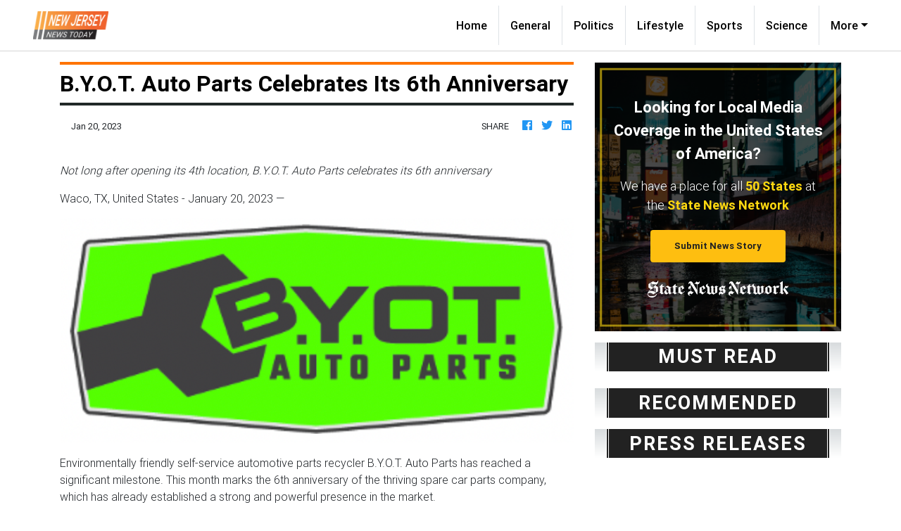

--- FILE ---
content_type: application/javascript
request_url: https://newjerseynewstoday.com/main-es2015.c9593e7870643ec8005b.js
body_size: 168666
content:
(window.webpackJsonp=window.webpackJsonp||[]).push([[1],{0:function(e,t,n){e.exports=n("zUnb")},yLV6:function(e,t,n){var l;!function(s,i,r,o){"use strict";var a,u=["","webkit","Moz","MS","ms","o"],c=i.createElement("div"),h="function",d=Math.round,p=Math.abs,f=Date.now;function m(e,t,n){return setTimeout(C(e,n),t)}function g(e,t,n){return!!Array.isArray(e)&&(y(e,n[t],n),!0)}function y(e,t,n){var l;if(e)if(e.forEach)e.forEach(t,n);else if(e.length!==o)for(l=0;l<e.length;)t.call(n,e[l],l,e),l++;else for(l in e)e.hasOwnProperty(l)&&t.call(n,e[l],l,e)}function _(e,t,n){var l="DEPRECATED METHOD: "+t+"\n"+n+" AT \n";return function(){var t=new Error("get-stack-trace"),n=t&&t.stack?t.stack.replace(/^[^\(]+?[\n$]/gm,"").replace(/^\s+at\s+/gm,"").replace(/^Object.<anonymous>\s*\(/gm,"{anonymous}()@"):"Unknown Stack Trace",i=s.console&&(s.console.warn||s.console.log);return i&&i.call(s.console,l,n),e.apply(this,arguments)}}a="function"!=typeof Object.assign?function(e){if(e===o||null===e)throw new TypeError("Cannot convert undefined or null to object");for(var t=Object(e),n=1;n<arguments.length;n++){var l=arguments[n];if(l!==o&&null!==l)for(var s in l)l.hasOwnProperty(s)&&(t[s]=l[s])}return t}:Object.assign;var v=_(function(e,t,n){for(var l=Object.keys(t),s=0;s<l.length;)(!n||n&&e[l[s]]===o)&&(e[l[s]]=t[l[s]]),s++;return e},"extend","Use `assign`."),b=_(function(e,t){return v(e,t,!0)},"merge","Use `assign`.");function w(e,t,n){var l,s=t.prototype;(l=e.prototype=Object.create(s)).constructor=e,l._super=s,n&&a(l,n)}function C(e,t){return function(){return e.apply(t,arguments)}}function S(e,t){return typeof e==h?e.apply(t&&t[0]||o,t):e}function E(e,t){return e===o?t:e}function k(e,t,n){y(P(t),function(t){e.addEventListener(t,n,!1)})}function x(e,t,n){y(P(t),function(t){e.removeEventListener(t,n,!1)})}function T(e,t){for(;e;){if(e==t)return!0;e=e.parentNode}return!1}function A(e,t){return e.indexOf(t)>-1}function P(e){return e.trim().split(/\s+/g)}function O(e,t,n){if(e.indexOf&&!n)return e.indexOf(t);for(var l=0;l<e.length;){if(n&&e[l][n]==t||!n&&e[l]===t)return l;l++}return-1}function I(e){return Array.prototype.slice.call(e,0)}function D(e,t,n){for(var l=[],s=[],i=0;i<e.length;){var r=t?e[i][t]:e[i];O(s,r)<0&&l.push(e[i]),s[i]=r,i++}return n&&(l=t?l.sort(function(e,n){return e[t]>n[t]}):l.sort()),l}function R(e,t){for(var n,l,s=t[0].toUpperCase()+t.slice(1),i=0;i<u.length;){if((l=(n=u[i])?n+s:t)in e)return l;i++}return o}var N=1;function M(e){var t=e.ownerDocument||e;return t.defaultView||t.parentWindow||s}var L="ontouchstart"in s,F=R(s,"PointerEvent")!==o,V=L&&/mobile|tablet|ip(ad|hone|od)|android/i.test(navigator.userAgent),$=25,U=1,j=4,z=8,H=1,B=2,W=4,K=8,q=16,G=B|W,Q=K|q,Y=G|Q,Z=["x","y"],X=["clientX","clientY"];function J(e,t){var n=this;this.manager=e,this.callback=t,this.element=e.element,this.target=e.options.inputTarget,this.domHandler=function(t){S(e.options.enable,[e])&&n.handler(t)},this.init()}function ee(e,t,n){var l=n.pointers.length,s=n.changedPointers.length,i=t&U&&l-s==0,r=t&(j|z)&&l-s==0;n.isFirst=!!i,n.isFinal=!!r,i&&(e.session={}),n.eventType=t,function(e,t){var n=e.session,l=t.pointers,s=l.length;n.firstInput||(n.firstInput=te(t)),s>1&&!n.firstMultiple?n.firstMultiple=te(t):1===s&&(n.firstMultiple=!1);var i=n.firstInput,r=n.firstMultiple,a=r?r.center:i.center,u=t.center=ne(l);t.timeStamp=f(),t.deltaTime=t.timeStamp-i.timeStamp,t.angle=re(a,u),t.distance=ie(a,u),function(e,t){var n=t.center,l=e.offsetDelta||{},s=e.prevDelta||{},i=e.prevInput||{};t.eventType!==U&&i.eventType!==j||(s=e.prevDelta={x:i.deltaX||0,y:i.deltaY||0},l=e.offsetDelta={x:n.x,y:n.y}),t.deltaX=s.x+(n.x-l.x),t.deltaY=s.y+(n.y-l.y)}(n,t),t.offsetDirection=se(t.deltaX,t.deltaY);var c,h,d=le(t.deltaTime,t.deltaX,t.deltaY);t.overallVelocityX=d.x,t.overallVelocityY=d.y,t.overallVelocity=p(d.x)>p(d.y)?d.x:d.y,t.scale=r?(c=r.pointers,ie((h=l)[0],h[1],X)/ie(c[0],c[1],X)):1,t.rotation=r?function(e,t){return re(l[1],l[0],X)+re(e[1],e[0],X)}(r.pointers):0,t.maxPointers=n.prevInput?t.pointers.length>n.prevInput.maxPointers?t.pointers.length:n.prevInput.maxPointers:t.pointers.length,function(e,t){var n,l,s,i,r=e.lastInterval||t,a=t.timeStamp-r.timeStamp;if(t.eventType!=z&&(a>$||r.velocity===o)){var u=t.deltaX-r.deltaX,c=t.deltaY-r.deltaY,h=le(a,u,c);l=h.x,s=h.y,n=p(h.x)>p(h.y)?h.x:h.y,i=se(u,c),e.lastInterval=t}else n=r.velocity,l=r.velocityX,s=r.velocityY,i=r.direction;t.velocity=n,t.velocityX=l,t.velocityY=s,t.direction=i}(n,t);var m=e.element;T(t.srcEvent.target,m)&&(m=t.srcEvent.target),t.target=m}(e,n),e.emit("hammer.input",n),e.recognize(n),e.session.prevInput=n}function te(e){for(var t=[],n=0;n<e.pointers.length;)t[n]={clientX:d(e.pointers[n].clientX),clientY:d(e.pointers[n].clientY)},n++;return{timeStamp:f(),pointers:t,center:ne(t),deltaX:e.deltaX,deltaY:e.deltaY}}function ne(e){var t=e.length;if(1===t)return{x:d(e[0].clientX),y:d(e[0].clientY)};for(var n=0,l=0,s=0;s<t;)n+=e[s].clientX,l+=e[s].clientY,s++;return{x:d(n/t),y:d(l/t)}}function le(e,t,n){return{x:t/e||0,y:n/e||0}}function se(e,t){return e===t?H:p(e)>=p(t)?e<0?B:W:t<0?K:q}function ie(e,t,n){n||(n=Z);var l=t[n[0]]-e[n[0]],s=t[n[1]]-e[n[1]];return Math.sqrt(l*l+s*s)}function re(e,t,n){return n||(n=Z),180*Math.atan2(t[n[1]]-e[n[1]],t[n[0]]-e[n[0]])/Math.PI}J.prototype={handler:function(){},init:function(){this.evEl&&k(this.element,this.evEl,this.domHandler),this.evTarget&&k(this.target,this.evTarget,this.domHandler),this.evWin&&k(M(this.element),this.evWin,this.domHandler)},destroy:function(){this.evEl&&x(this.element,this.evEl,this.domHandler),this.evTarget&&x(this.target,this.evTarget,this.domHandler),this.evWin&&x(M(this.element),this.evWin,this.domHandler)}};var oe={mousedown:U,mousemove:2,mouseup:j},ae="mousedown",ue="mousemove mouseup";function ce(){this.evEl=ae,this.evWin=ue,this.pressed=!1,J.apply(this,arguments)}w(ce,J,{handler:function(e){var t=oe[e.type];t&U&&0===e.button&&(this.pressed=!0),2&t&&1!==e.which&&(t=j),this.pressed&&(t&j&&(this.pressed=!1),this.callback(this.manager,t,{pointers:[e],changedPointers:[e],pointerType:"mouse",srcEvent:e}))}});var he={pointerdown:U,pointermove:2,pointerup:j,pointercancel:z,pointerout:z},de={2:"touch",3:"pen",4:"mouse",5:"kinect"},pe="pointerdown",fe="pointermove pointerup pointercancel";function me(){this.evEl=pe,this.evWin=fe,J.apply(this,arguments),this.store=this.manager.session.pointerEvents=[]}s.MSPointerEvent&&!s.PointerEvent&&(pe="MSPointerDown",fe="MSPointerMove MSPointerUp MSPointerCancel"),w(me,J,{handler:function(e){var t=this.store,n=!1,l=e.type.toLowerCase().replace("ms",""),s=he[l],i=de[e.pointerType]||e.pointerType,r="touch"==i,o=O(t,e.pointerId,"pointerId");s&U&&(0===e.button||r)?o<0&&(t.push(e),o=t.length-1):s&(j|z)&&(n=!0),o<0||(t[o]=e,this.callback(this.manager,s,{pointers:t,changedPointers:[e],pointerType:i,srcEvent:e}),n&&t.splice(o,1))}});var ge={touchstart:U,touchmove:2,touchend:j,touchcancel:z},ye="touchstart",_e="touchstart touchmove touchend touchcancel";function ve(){this.evTarget=ye,this.evWin=_e,this.started=!1,J.apply(this,arguments)}w(ve,J,{handler:function(e){var t=ge[e.type];if(t===U&&(this.started=!0),this.started){var n=(function(e,t){var n=I(e.touches),l=I(e.changedTouches);return t&(j|z)&&(n=D(n.concat(l),"identifier",!0)),[n,l]}).call(this,e,t);t&(j|z)&&n[0].length-n[1].length==0&&(this.started=!1),this.callback(this.manager,t,{pointers:n[0],changedPointers:n[1],pointerType:"touch",srcEvent:e})}}});var be={touchstart:U,touchmove:2,touchend:j,touchcancel:z},we="touchstart touchmove touchend touchcancel";function Ce(){this.evTarget=we,this.targetIds={},J.apply(this,arguments)}w(Ce,J,{handler:function(e){var t=be[e.type],n=(function(e,t){var n=I(e.touches),l=this.targetIds;if(t&(2|U)&&1===n.length)return l[n[0].identifier]=!0,[n,n];var s,i,r=I(e.changedTouches),o=[],a=this.target;if(i=n.filter(function(e){return T(e.target,a)}),t===U)for(s=0;s<i.length;)l[i[s].identifier]=!0,s++;for(s=0;s<r.length;)l[r[s].identifier]&&o.push(r[s]),t&(j|z)&&delete l[r[s].identifier],s++;return o.length?[D(i.concat(o),"identifier",!0),o]:void 0}).call(this,e,t);n&&this.callback(this.manager,t,{pointers:n[0],changedPointers:n[1],pointerType:"touch",srcEvent:e})}});var Se=2500;function Ee(){J.apply(this,arguments);var e=C(this.handler,this);this.touch=new Ce(this.manager,e),this.mouse=new ce(this.manager,e),this.primaryTouch=null,this.lastTouches=[]}function ke(e){var t=e.changedPointers[0];if(t.identifier===this.primaryTouch){var n={x:t.clientX,y:t.clientY};this.lastTouches.push(n);var l=this.lastTouches;setTimeout(function(){var e=l.indexOf(n);e>-1&&l.splice(e,1)},Se)}}w(Ee,J,{handler:function(e,t,n){var l="mouse"==n.pointerType;if(!(l&&n.sourceCapabilities&&n.sourceCapabilities.firesTouchEvents)){if("touch"==n.pointerType)(function(e,t){e&U?(this.primaryTouch=t.changedPointers[0].identifier,ke.call(this,t)):e&(j|z)&&ke.call(this,t)}).call(this,t,n);else if(l&&(function(e){for(var t=e.srcEvent.clientX,n=e.srcEvent.clientY,l=0;l<this.lastTouches.length;l++){var s=this.lastTouches[l],i=Math.abs(t-s.x),r=Math.abs(n-s.y);if(i<=25&&r<=25)return!0}return!1}).call(this,n))return;this.callback(e,t,n)}},destroy:function(){this.touch.destroy(),this.mouse.destroy()}});var xe=R(c.style,"touchAction"),Te=xe!==o,Ae=function(){if(!Te)return!1;var e={},t=s.CSS&&s.CSS.supports;return["auto","manipulation","pan-y","pan-x","pan-x pan-y","none"].forEach(function(n){e[n]=!t||s.CSS.supports("touch-action",n)}),e}();function Pe(e,t){this.manager=e,this.set(t)}Pe.prototype={set:function(e){"compute"==e&&(e=this.compute()),Te&&this.manager.element.style&&Ae[e]&&(this.manager.element.style[xe]=e),this.actions=e.toLowerCase().trim()},update:function(){this.set(this.manager.options.touchAction)},compute:function(){var e=[];return y(this.manager.recognizers,function(t){S(t.options.enable,[t])&&(e=e.concat(t.getTouchAction()))}),function(e){if(A(e,"none"))return"none";var t=A(e,"pan-x"),n=A(e,"pan-y");return t&&n?"none":t||n?t?"pan-x":"pan-y":A(e,"manipulation")?"manipulation":"auto"}(e.join(" "))},preventDefaults:function(e){var t=e.srcEvent,n=e.offsetDirection;if(this.manager.session.prevented)t.preventDefault();else{var l=this.actions,s=A(l,"none")&&!Ae.none,i=A(l,"pan-y")&&!Ae["pan-y"],r=A(l,"pan-x")&&!Ae["pan-x"];if(s&&1===e.pointers.length&&e.distance<2&&e.deltaTime<250)return;if(!r||!i)return s||i&&n&G||r&&n&Q?this.preventSrc(t):void 0}},preventSrc:function(e){this.manager.session.prevented=!0,e.preventDefault()}};var Oe=1,Ie=2,De=4,Re=8,Ne=Re,Me=16;function Le(e){this.options=a({},this.defaults,e||{}),this.id=N++,this.manager=null,this.options.enable=E(this.options.enable,!0),this.state=Oe,this.simultaneous={},this.requireFail=[]}function Fe(e){return e&Me?"cancel":e&Re?"end":e&De?"move":e&Ie?"start":""}function Ve(e){return e==q?"down":e==K?"up":e==B?"left":e==W?"right":""}function $e(e,t){var n=t.manager;return n?n.get(e):e}function Ue(){Le.apply(this,arguments)}function je(){Ue.apply(this,arguments),this.pX=null,this.pY=null}function ze(){Ue.apply(this,arguments)}function He(){Le.apply(this,arguments),this._timer=null,this._input=null}function Be(){Ue.apply(this,arguments)}function We(){Ue.apply(this,arguments)}function Ke(){Le.apply(this,arguments),this.pTime=!1,this.pCenter=!1,this._timer=null,this._input=null,this.count=0}function qe(e,t){return(t=t||{}).recognizers=E(t.recognizers,qe.defaults.preset),new Ge(e,t)}function Ge(e,t){var n;this.options=a({},qe.defaults,t||{}),this.options.inputTarget=this.options.inputTarget||e,this.handlers={},this.session={},this.recognizers=[],this.oldCssProps={},this.element=e,this.input=new((n=this).options.inputClass||(F?me:V?Ce:L?Ee:ce))(n,ee),this.touchAction=new Pe(this,this.options.touchAction),Qe(this,!0),y(this.options.recognizers,function(e){var t=this.add(new e[0](e[1]));e[2]&&t.recognizeWith(e[2]),e[3]&&t.requireFailure(e[3])},this)}function Qe(e,t){var n,l=e.element;l.style&&(y(e.options.cssProps,function(s,i){n=R(l.style,i),t?(e.oldCssProps[n]=l.style[n],l.style[n]=s):l.style[n]=e.oldCssProps[n]||""}),t||(e.oldCssProps={}))}Le.prototype={defaults:{},set:function(e){return a(this.options,e),this.manager&&this.manager.touchAction.update(),this},recognizeWith:function(e){if(g(e,"recognizeWith",this))return this;var t=this.simultaneous;return t[(e=$e(e,this)).id]||(t[e.id]=e,e.recognizeWith(this)),this},dropRecognizeWith:function(e){return g(e,"dropRecognizeWith",this)?this:(e=$e(e,this),delete this.simultaneous[e.id],this)},requireFailure:function(e){if(g(e,"requireFailure",this))return this;var t=this.requireFail;return-1===O(t,e=$e(e,this))&&(t.push(e),e.requireFailure(this)),this},dropRequireFailure:function(e){if(g(e,"dropRequireFailure",this))return this;e=$e(e,this);var t=O(this.requireFail,e);return t>-1&&this.requireFail.splice(t,1),this},hasRequireFailures:function(){return this.requireFail.length>0},canRecognizeWith:function(e){return!!this.simultaneous[e.id]},emit:function(e){var t=this,n=this.state;function l(n){t.manager.emit(n,e)}n<Re&&l(t.options.event+Fe(n)),l(t.options.event),e.additionalEvent&&l(e.additionalEvent),n>=Re&&l(t.options.event+Fe(n))},tryEmit:function(e){if(this.canEmit())return this.emit(e);this.state=32},canEmit:function(){for(var e=0;e<this.requireFail.length;){if(!(this.requireFail[e].state&(32|Oe)))return!1;e++}return!0},recognize:function(e){var t=a({},e);if(!S(this.options.enable,[this,t]))return this.reset(),void(this.state=32);this.state&(Ne|Me|32)&&(this.state=Oe),this.state=this.process(t),this.state&(Ie|De|Re|Me)&&this.tryEmit(t)},process:function(e){},getTouchAction:function(){},reset:function(){}},w(Ue,Le,{defaults:{pointers:1},attrTest:function(e){var t=this.options.pointers;return 0===t||e.pointers.length===t},process:function(e){var t=this.state,n=e.eventType,l=t&(Ie|De),s=this.attrTest(e);return l&&(n&z||!s)?t|Me:l||s?n&j?t|Re:t&Ie?t|De:Ie:32}}),w(je,Ue,{defaults:{event:"pan",threshold:10,pointers:1,direction:Y},getTouchAction:function(){var e=this.options.direction,t=[];return e&G&&t.push("pan-y"),e&Q&&t.push("pan-x"),t},directionTest:function(e){var t=this.options,n=!0,l=e.distance,s=e.direction,i=e.deltaX,r=e.deltaY;return s&t.direction||(t.direction&G?(s=0===i?H:i<0?B:W,n=i!=this.pX,l=Math.abs(e.deltaX)):(s=0===r?H:r<0?K:q,n=r!=this.pY,l=Math.abs(e.deltaY))),e.direction=s,n&&l>t.threshold&&s&t.direction},attrTest:function(e){return Ue.prototype.attrTest.call(this,e)&&(this.state&Ie||!(this.state&Ie)&&this.directionTest(e))},emit:function(e){this.pX=e.deltaX,this.pY=e.deltaY;var t=Ve(e.direction);t&&(e.additionalEvent=this.options.event+t),this._super.emit.call(this,e)}}),w(ze,Ue,{defaults:{event:"pinch",threshold:0,pointers:2},getTouchAction:function(){return["none"]},attrTest:function(e){return this._super.attrTest.call(this,e)&&(Math.abs(e.scale-1)>this.options.threshold||this.state&Ie)},emit:function(e){1!==e.scale&&(e.additionalEvent=this.options.event+(e.scale<1?"in":"out")),this._super.emit.call(this,e)}}),w(He,Le,{defaults:{event:"press",pointers:1,time:251,threshold:9},getTouchAction:function(){return["auto"]},process:function(e){var t=this.options,n=e.pointers.length===t.pointers,l=e.distance<t.threshold,s=e.deltaTime>t.time;if(this._input=e,!l||!n||e.eventType&(j|z)&&!s)this.reset();else if(e.eventType&U)this.reset(),this._timer=m(function(){this.state=Ne,this.tryEmit()},t.time,this);else if(e.eventType&j)return Ne;return 32},reset:function(){clearTimeout(this._timer)},emit:function(e){this.state===Ne&&(e&&e.eventType&j?this.manager.emit(this.options.event+"up",e):(this._input.timeStamp=f(),this.manager.emit(this.options.event,this._input)))}}),w(Be,Ue,{defaults:{event:"rotate",threshold:0,pointers:2},getTouchAction:function(){return["none"]},attrTest:function(e){return this._super.attrTest.call(this,e)&&(Math.abs(e.rotation)>this.options.threshold||this.state&Ie)}}),w(We,Ue,{defaults:{event:"swipe",threshold:10,velocity:.3,direction:G|Q,pointers:1},getTouchAction:function(){return je.prototype.getTouchAction.call(this)},attrTest:function(e){var t,n=this.options.direction;return n&(G|Q)?t=e.overallVelocity:n&G?t=e.overallVelocityX:n&Q&&(t=e.overallVelocityY),this._super.attrTest.call(this,e)&&n&e.offsetDirection&&e.distance>this.options.threshold&&e.maxPointers==this.options.pointers&&p(t)>this.options.velocity&&e.eventType&j},emit:function(e){var t=Ve(e.offsetDirection);t&&this.manager.emit(this.options.event+t,e),this.manager.emit(this.options.event,e)}}),w(Ke,Le,{defaults:{event:"tap",pointers:1,taps:1,interval:300,time:250,threshold:9,posThreshold:10},getTouchAction:function(){return["manipulation"]},process:function(e){var t=this.options,n=e.pointers.length===t.pointers,l=e.distance<t.threshold,s=e.deltaTime<t.time;if(this.reset(),e.eventType&U&&0===this.count)return this.failTimeout();if(l&&s&&n){if(e.eventType!=j)return this.failTimeout();var i=!this.pTime||e.timeStamp-this.pTime<t.interval,r=!this.pCenter||ie(this.pCenter,e.center)<t.posThreshold;if(this.pTime=e.timeStamp,this.pCenter=e.center,r&&i?this.count+=1:this.count=1,this._input=e,0==this.count%t.taps)return this.hasRequireFailures()?(this._timer=m(function(){this.state=Ne,this.tryEmit()},t.interval,this),Ie):Ne}return 32},failTimeout:function(){return this._timer=m(function(){this.state=32},this.options.interval,this),32},reset:function(){clearTimeout(this._timer)},emit:function(){this.state==Ne&&(this._input.tapCount=this.count,this.manager.emit(this.options.event,this._input))}}),qe.VERSION="2.0.7",qe.defaults={domEvents:!1,touchAction:"compute",enable:!0,inputTarget:null,inputClass:null,preset:[[Be,{enable:!1}],[ze,{enable:!1},["rotate"]],[We,{direction:G}],[je,{direction:G},["swipe"]],[Ke],[Ke,{event:"doubletap",taps:2},["tap"]],[He]],cssProps:{userSelect:"none",touchSelect:"none",touchCallout:"none",contentZooming:"none",userDrag:"none",tapHighlightColor:"rgba(0,0,0,0)"}},Ge.prototype={set:function(e){return a(this.options,e),e.touchAction&&this.touchAction.update(),e.inputTarget&&(this.input.destroy(),this.input.target=e.inputTarget,this.input.init()),this},stop:function(e){this.session.stopped=e?2:1},recognize:function(e){var t=this.session;if(!t.stopped){var n;this.touchAction.preventDefaults(e);var l=this.recognizers,s=t.curRecognizer;(!s||s&&s.state&Ne)&&(s=t.curRecognizer=null);for(var i=0;i<l.length;)n=l[i],2===t.stopped||s&&n!=s&&!n.canRecognizeWith(s)?n.reset():n.recognize(e),!s&&n.state&(Ie|De|Re)&&(s=t.curRecognizer=n),i++}},get:function(e){if(e instanceof Le)return e;for(var t=this.recognizers,n=0;n<t.length;n++)if(t[n].options.event==e)return t[n];return null},add:function(e){if(g(e,"add",this))return this;var t=this.get(e.options.event);return t&&this.remove(t),this.recognizers.push(e),e.manager=this,this.touchAction.update(),e},remove:function(e){if(g(e,"remove",this))return this;if(e=this.get(e)){var t=this.recognizers,n=O(t,e);-1!==n&&(t.splice(n,1),this.touchAction.update())}return this},on:function(e,t){if(e!==o&&t!==o){var n=this.handlers;return y(P(e),function(e){n[e]=n[e]||[],n[e].push(t)}),this}},off:function(e,t){if(e!==o){var n=this.handlers;return y(P(e),function(e){t?n[e]&&n[e].splice(O(n[e],t),1):delete n[e]}),this}},emit:function(e,t){this.options.domEvents&&function(e,t){var n=i.createEvent("Event");n.initEvent(e,!0,!0),n.gesture=t,t.target.dispatchEvent(n)}(e,t);var n=this.handlers[e]&&this.handlers[e].slice();if(n&&n.length){t.type=e,t.preventDefault=function(){t.srcEvent.preventDefault()};for(var l=0;l<n.length;)n[l](t),l++}},destroy:function(){this.element&&Qe(this,!1),this.handlers={},this.session={},this.input.destroy(),this.element=null}},a(qe,{INPUT_START:U,INPUT_MOVE:2,INPUT_END:j,INPUT_CANCEL:z,STATE_POSSIBLE:Oe,STATE_BEGAN:Ie,STATE_CHANGED:De,STATE_ENDED:Re,STATE_RECOGNIZED:Ne,STATE_CANCELLED:Me,STATE_FAILED:32,DIRECTION_NONE:H,DIRECTION_LEFT:B,DIRECTION_RIGHT:W,DIRECTION_UP:K,DIRECTION_DOWN:q,DIRECTION_HORIZONTAL:G,DIRECTION_VERTICAL:Q,DIRECTION_ALL:Y,Manager:Ge,Input:J,TouchAction:Pe,TouchInput:Ce,MouseInput:ce,PointerEventInput:me,TouchMouseInput:Ee,SingleTouchInput:ve,Recognizer:Le,AttrRecognizer:Ue,Tap:Ke,Pan:je,Swipe:We,Pinch:ze,Rotate:Be,Press:He,on:k,off:x,each:y,merge:b,extend:v,assign:a,inherit:w,bindFn:C,prefixed:R}),(void 0!==s?s:"undefined"!=typeof self?self:{}).Hammer=qe,(l=(function(){return qe}).call(t,n,t,e))===o||(e.exports=l)}(window,document)},zUnb:function(e,t,n){"use strict";function l(e){return"function"==typeof e}n.r(t),n("yLV6");let s=!1;const i={Promise:void 0,set useDeprecatedSynchronousErrorHandling(e){s=e},get useDeprecatedSynchronousErrorHandling(){return s}};function r(e){setTimeout(()=>{throw e})}const o={closed:!0,next(e){},error(e){if(i.useDeprecatedSynchronousErrorHandling)throw e;r(e)},complete(){}},a=Array.isArray||(e=>e&&"number"==typeof e.length);function u(e){return null!==e&&"object"==typeof e}function c(e){return Error.call(this),this.message=e?`${e.length} errors occurred during unsubscription:\n${e.map((e,t)=>`${t+1}) ${e.toString()}`).join("\n  ")}`:"",this.name="UnsubscriptionError",this.errors=e,this}c.prototype=Object.create(Error.prototype);const h=c,d=(()=>{class e{constructor(e){this.closed=!1,this._parent=null,this._parents=null,this._subscriptions=null,e&&(this._unsubscribe=e)}unsubscribe(){let e,t=!1;if(this.closed)return;let{_parent:n,_parents:s,_unsubscribe:i,_subscriptions:r}=this;this.closed=!0,this._parent=null,this._parents=null,this._subscriptions=null;let o=-1,c=s?s.length:0;for(;n;)n.remove(this),n=++o<c&&s[o]||null;if(l(i))try{i.call(this)}catch(d){t=!0,e=d instanceof h?p(d.errors):[d]}if(a(r))for(o=-1,c=r.length;++o<c;){const n=r[o];if(u(n))try{n.unsubscribe()}catch(d){t=!0,e=e||[],d instanceof h?e=e.concat(p(d.errors)):e.push(d)}}if(t)throw new h(e)}add(t){let n=t;switch(typeof t){case"function":n=new e(t);case"object":if(n===this||n.closed||"function"!=typeof n.unsubscribe)return n;if(this.closed)return n.unsubscribe(),n;if(!(n instanceof e)){const t=n;(n=new e)._subscriptions=[t]}break;default:if(!t)return e.EMPTY;throw new Error("unrecognized teardown "+t+" added to Subscription.")}if(n._addParent(this)){const e=this._subscriptions;e?e.push(n):this._subscriptions=[n]}return n}remove(e){const t=this._subscriptions;if(t){const n=t.indexOf(e);-1!==n&&t.splice(n,1)}}_addParent(e){let{_parent:t,_parents:n}=this;return t!==e&&(t?n?-1===n.indexOf(e)&&(n.push(e),!0):(this._parents=[e],!0):(this._parent=e,!0))}}return e.EMPTY=function(e){return e.closed=!0,e}(new e),e})();function p(e){return e.reduce((e,t)=>e.concat(t instanceof h?t.errors:t),[])}const f="function"==typeof Symbol?Symbol("rxSubscriber"):"@@rxSubscriber_"+Math.random();class m extends d{constructor(e,t,n){switch(super(),this.syncErrorValue=null,this.syncErrorThrown=!1,this.syncErrorThrowable=!1,this.isStopped=!1,arguments.length){case 0:this.destination=o;break;case 1:if(!e){this.destination=o;break}if("object"==typeof e){e instanceof m?(this.syncErrorThrowable=e.syncErrorThrowable,this.destination=e,e.add(this)):(this.syncErrorThrowable=!0,this.destination=new g(this,e));break}default:this.syncErrorThrowable=!0,this.destination=new g(this,e,t,n)}}[f](){return this}static create(e,t,n){const l=new m(e,t,n);return l.syncErrorThrowable=!1,l}next(e){this.isStopped||this._next(e)}error(e){this.isStopped||(this.isStopped=!0,this._error(e))}complete(){this.isStopped||(this.isStopped=!0,this._complete())}unsubscribe(){this.closed||(this.isStopped=!0,super.unsubscribe())}_next(e){this.destination.next(e)}_error(e){this.destination.error(e),this.unsubscribe()}_complete(){this.destination.complete(),this.unsubscribe()}_unsubscribeAndRecycle(){const{_parent:e,_parents:t}=this;return this._parent=null,this._parents=null,this.unsubscribe(),this.closed=!1,this.isStopped=!1,this._parent=e,this._parents=t,this}}class g extends m{constructor(e,t,n,s){let i;super(),this._parentSubscriber=e;let r=this;l(t)?i=t:t&&(i=t.next,n=t.error,s=t.complete,t!==o&&(l((r=Object.create(t)).unsubscribe)&&this.add(r.unsubscribe.bind(r)),r.unsubscribe=this.unsubscribe.bind(this))),this._context=r,this._next=i,this._error=n,this._complete=s}next(e){if(!this.isStopped&&this._next){const{_parentSubscriber:t}=this;i.useDeprecatedSynchronousErrorHandling&&t.syncErrorThrowable?this.__tryOrSetError(t,this._next,e)&&this.unsubscribe():this.__tryOrUnsub(this._next,e)}}error(e){if(!this.isStopped){const{_parentSubscriber:t}=this,{useDeprecatedSynchronousErrorHandling:n}=i;if(this._error)n&&t.syncErrorThrowable?(this.__tryOrSetError(t,this._error,e),this.unsubscribe()):(this.__tryOrUnsub(this._error,e),this.unsubscribe());else if(t.syncErrorThrowable)n?(t.syncErrorValue=e,t.syncErrorThrown=!0):r(e),this.unsubscribe();else{if(this.unsubscribe(),n)throw e;r(e)}}}complete(){if(!this.isStopped){const{_parentSubscriber:e}=this;if(this._complete){const t=()=>this._complete.call(this._context);i.useDeprecatedSynchronousErrorHandling&&e.syncErrorThrowable?(this.__tryOrSetError(e,t),this.unsubscribe()):(this.__tryOrUnsub(t),this.unsubscribe())}else this.unsubscribe()}}__tryOrUnsub(e,t){try{e.call(this._context,t)}catch(n){if(this.unsubscribe(),i.useDeprecatedSynchronousErrorHandling)throw n;r(n)}}__tryOrSetError(e,t,n){if(!i.useDeprecatedSynchronousErrorHandling)throw new Error("bad call");try{t.call(this._context,n)}catch(l){return i.useDeprecatedSynchronousErrorHandling?(e.syncErrorValue=l,e.syncErrorThrown=!0,!0):(r(l),!0)}return!1}_unsubscribe(){const{_parentSubscriber:e}=this;this._context=null,this._parentSubscriber=null,e.unsubscribe()}}const y="function"==typeof Symbol&&Symbol.observable||"@@observable";function _(){}function v(...e){return b(e)}function b(e){return e?1===e.length?e[0]:function(t){return e.reduce((e,t)=>t(e),t)}:_}const w=(()=>{class e{constructor(e){this._isScalar=!1,e&&(this._subscribe=e)}lift(t){const n=new e;return n.source=this,n.operator=t,n}subscribe(e,t,n){const{operator:l}=this,s=function(e,t,n){if(e){if(e instanceof m)return e;if(e[f])return e[f]()}return e||t||n?new m(e,t,n):new m(o)}(e,t,n);if(s.add(l?l.call(s,this.source):this.source||i.useDeprecatedSynchronousErrorHandling&&!s.syncErrorThrowable?this._subscribe(s):this._trySubscribe(s)),i.useDeprecatedSynchronousErrorHandling&&s.syncErrorThrowable&&(s.syncErrorThrowable=!1,s.syncErrorThrown))throw s.syncErrorValue;return s}_trySubscribe(e){try{return this._subscribe(e)}catch(t){i.useDeprecatedSynchronousErrorHandling&&(e.syncErrorThrown=!0,e.syncErrorValue=t),function(e){for(;e;){const{closed:t,destination:n,isStopped:l}=e;if(t||l)return!1;e=n&&n instanceof m?n:null}return!0}(e)?e.error(t):console.warn(t)}}forEach(e,t){return new(t=C(t))((t,n)=>{let l;l=this.subscribe(t=>{try{e(t)}catch(s){n(s),l&&l.unsubscribe()}},n,t)})}_subscribe(e){const{source:t}=this;return t&&t.subscribe(e)}[y](){return this}pipe(...e){return 0===e.length?this:b(e)(this)}toPromise(e){return new(e=C(e))((e,t)=>{let n;this.subscribe(e=>n=e,e=>t(e),()=>e(n))})}}return e.create=(t=>new e(t)),e})();function C(e){if(e||(e=i.Promise||Promise),!e)throw new Error("no Promise impl found");return e}function S(){return Error.call(this),this.message="object unsubscribed",this.name="ObjectUnsubscribedError",this}S.prototype=Object.create(Error.prototype);const E=S;class k extends d{constructor(e,t){super(),this.subject=e,this.subscriber=t,this.closed=!1}unsubscribe(){if(this.closed)return;this.closed=!0;const e=this.subject,t=e.observers;if(this.subject=null,!t||0===t.length||e.isStopped||e.closed)return;const n=t.indexOf(this.subscriber);-1!==n&&t.splice(n,1)}}class x extends m{constructor(e){super(e),this.destination=e}}const T=(()=>{class e extends w{constructor(){super(),this.observers=[],this.closed=!1,this.isStopped=!1,this.hasError=!1,this.thrownError=null}[f](){return new x(this)}lift(e){const t=new A(this,this);return t.operator=e,t}next(e){if(this.closed)throw new E;if(!this.isStopped){const{observers:t}=this,n=t.length,l=t.slice();for(let s=0;s<n;s++)l[s].next(e)}}error(e){if(this.closed)throw new E;this.hasError=!0,this.thrownError=e,this.isStopped=!0;const{observers:t}=this,n=t.length,l=t.slice();for(let s=0;s<n;s++)l[s].error(e);this.observers.length=0}complete(){if(this.closed)throw new E;this.isStopped=!0;const{observers:e}=this,t=e.length,n=e.slice();for(let l=0;l<t;l++)n[l].complete();this.observers.length=0}unsubscribe(){this.isStopped=!0,this.closed=!0,this.observers=null}_trySubscribe(e){if(this.closed)throw new E;return super._trySubscribe(e)}_subscribe(e){if(this.closed)throw new E;return this.hasError?(e.error(this.thrownError),d.EMPTY):this.isStopped?(e.complete(),d.EMPTY):(this.observers.push(e),new k(this,e))}asObservable(){const e=new w;return e.source=this,e}}return e.create=((e,t)=>new A(e,t)),e})();class A extends T{constructor(e,t){super(),this.destination=e,this.source=t}next(e){const{destination:t}=this;t&&t.next&&t.next(e)}error(e){const{destination:t}=this;t&&t.error&&this.destination.error(e)}complete(){const{destination:e}=this;e&&e.complete&&this.destination.complete()}_subscribe(e){const{source:t}=this;return t?this.source.subscribe(e):d.EMPTY}}function P(e){return e&&"function"==typeof e.schedule}class O extends m{constructor(e,t,n){super(),this.parent=e,this.outerValue=t,this.outerIndex=n,this.index=0}_next(e){this.parent.notifyNext(this.outerValue,e,this.outerIndex,this.index++,this)}_error(e){this.parent.notifyError(e,this),this.unsubscribe()}_complete(){this.parent.notifyComplete(this),this.unsubscribe()}}const I=e=>t=>{for(let n=0,l=e.length;n<l&&!t.closed;n++)t.next(e[n]);t.closed||t.complete()},D=e=>t=>(e.then(e=>{t.closed||(t.next(e),t.complete())},e=>t.error(e)).then(null,r),t);function R(){return"function"==typeof Symbol&&Symbol.iterator?Symbol.iterator:"@@iterator"}const N=R(),M=e=>t=>{const n=e[N]();for(;;){const e=n.next();if(e.done){t.complete();break}if(t.next(e.value),t.closed)break}return"function"==typeof n.return&&t.add(()=>{n.return&&n.return()}),t},L=e=>t=>{const n=e[y]();if("function"!=typeof n.subscribe)throw new TypeError("Provided object does not correctly implement Symbol.observable");return n.subscribe(t)},F=e=>e&&"number"==typeof e.length&&"function"!=typeof e;function V(e){return!!e&&"function"!=typeof e.subscribe&&"function"==typeof e.then}const $=e=>{if(e instanceof w)return t=>e._isScalar?(t.next(e.value),void t.complete()):e.subscribe(t);if(e&&"function"==typeof e[y])return L(e);if(F(e))return I(e);if(V(e))return D(e);if(e&&"function"==typeof e[N])return M(e);{const t=u(e)?"an invalid object":`'${e}'`;throw new TypeError(`You provided ${t} where a stream was expected.`+" You can provide an Observable, Promise, Array, or Iterable.")}};function U(e,t,n,l,s=new O(e,n,l)){if(!s.closed)return $(t)(s)}class j extends m{notifyNext(e,t,n,l,s){this.destination.next(t)}notifyError(e,t){this.destination.error(e)}notifyComplete(e){this.destination.complete()}}function z(e,t){return function(n){if("function"!=typeof e)throw new TypeError("argument is not a function. Are you looking for `mapTo()`?");return n.lift(new H(e,t))}}class H{constructor(e,t){this.project=e,this.thisArg=t}call(e,t){return t.subscribe(new B(e,this.project,this.thisArg))}}class B extends m{constructor(e,t,n){super(e),this.project=t,this.count=0,this.thisArg=n||this}_next(e){let t;try{t=this.project.call(this.thisArg,e,this.count++)}catch(n){return void this.destination.error(n)}this.destination.next(t)}}function W(e,t){return new w(t?n=>{const l=new d;let s=0;return l.add(t.schedule(function(){s!==e.length?(n.next(e[s++]),n.closed||l.add(this.schedule())):n.complete()})),l}:I(e))}function K(e,t){if(!t)return e instanceof w?e:new w($(e));if(null!=e){if(function(e){return e&&"function"==typeof e[y]}(e))return function(e,t){return new w(t?n=>{const l=new d;return l.add(t.schedule(()=>{const s=e[y]();l.add(s.subscribe({next(e){l.add(t.schedule(()=>n.next(e)))},error(e){l.add(t.schedule(()=>n.error(e)))},complete(){l.add(t.schedule(()=>n.complete()))}}))})),l}:L(e))}(e,t);if(V(e))return function(e,t){return new w(t?n=>{const l=new d;return l.add(t.schedule(()=>e.then(e=>{l.add(t.schedule(()=>{n.next(e),l.add(t.schedule(()=>n.complete()))}))},e=>{l.add(t.schedule(()=>n.error(e)))}))),l}:D(e))}(e,t);if(F(e))return W(e,t);if(function(e){return e&&"function"==typeof e[N]}(e)||"string"==typeof e)return function(e,t){if(!e)throw new Error("Iterable cannot be null");return new w(t?n=>{const l=new d;let s;return l.add(()=>{s&&"function"==typeof s.return&&s.return()}),l.add(t.schedule(()=>{s=e[N](),l.add(t.schedule(function(){if(n.closed)return;let e,t;try{const i=s.next();e=i.value,t=i.done}catch(l){return void n.error(l)}t?n.complete():(n.next(e),this.schedule())}))})),l}:M(e))}(e,t)}throw new TypeError((null!==e&&typeof e||e)+" is not observable")}function q(e,t,n=Number.POSITIVE_INFINITY){return"function"==typeof t?l=>l.pipe(q((n,l)=>K(e(n,l)).pipe(z((e,s)=>t(n,e,l,s))),n)):("number"==typeof t&&(n=t),t=>t.lift(new G(e,n)))}class G{constructor(e,t=Number.POSITIVE_INFINITY){this.project=e,this.concurrent=t}call(e,t){return t.subscribe(new Q(e,this.project,this.concurrent))}}class Q extends j{constructor(e,t,n=Number.POSITIVE_INFINITY){super(e),this.project=t,this.concurrent=n,this.hasCompleted=!1,this.buffer=[],this.active=0,this.index=0}_next(e){this.active<this.concurrent?this._tryNext(e):this.buffer.push(e)}_tryNext(e){let t;const n=this.index++;try{t=this.project(e,n)}catch(l){return void this.destination.error(l)}this.active++,this._innerSub(t,e,n)}_innerSub(e,t,n){const l=new O(this,void 0,void 0);this.destination.add(l),U(this,e,t,n,l)}_complete(){this.hasCompleted=!0,0===this.active&&0===this.buffer.length&&this.destination.complete(),this.unsubscribe()}notifyNext(e,t,n,l,s){this.destination.next(t)}notifyComplete(e){const t=this.buffer;this.remove(e),this.active--,t.length>0?this._next(t.shift()):0===this.active&&this.hasCompleted&&this.destination.complete()}}function Y(e){return e}function Z(e=Number.POSITIVE_INFINITY){return q(Y,e)}function X(...e){let t=Number.POSITIVE_INFINITY,n=null,l=e[e.length-1];return P(l)?(n=e.pop(),e.length>1&&"number"==typeof e[e.length-1]&&(t=e.pop())):"number"==typeof l&&(t=e.pop()),null===n&&1===e.length&&e[0]instanceof w?e[0]:Z(t)(W(e,n))}function J(){return function(e){return e.lift(new ee(e))}}class ee{constructor(e){this.connectable=e}call(e,t){const{connectable:n}=this;n._refCount++;const l=new te(e,n),s=t.subscribe(l);return l.closed||(l.connection=n.connect()),s}}class te extends m{constructor(e,t){super(e),this.connectable=t}_unsubscribe(){const{connectable:e}=this;if(!e)return void(this.connection=null);this.connectable=null;const t=e._refCount;if(t<=0)return void(this.connection=null);if(e._refCount=t-1,t>1)return void(this.connection=null);const{connection:n}=this,l=e._connection;this.connection=null,!l||n&&l!==n||l.unsubscribe()}}const ne=class extends w{constructor(e,t){super(),this.source=e,this.subjectFactory=t,this._refCount=0,this._isComplete=!1}_subscribe(e){return this.getSubject().subscribe(e)}getSubject(){const e=this._subject;return e&&!e.isStopped||(this._subject=this.subjectFactory()),this._subject}connect(){let e=this._connection;return e||(this._isComplete=!1,(e=this._connection=new d).add(this.source.subscribe(new se(this.getSubject(),this))),e.closed?(this._connection=null,e=d.EMPTY):this._connection=e),e}refCount(){return J()(this)}}.prototype,le={operator:{value:null},_refCount:{value:0,writable:!0},_subject:{value:null,writable:!0},_connection:{value:null,writable:!0},_subscribe:{value:ne._subscribe},_isComplete:{value:ne._isComplete,writable:!0},getSubject:{value:ne.getSubject},connect:{value:ne.connect},refCount:{value:ne.refCount}};class se extends x{constructor(e,t){super(e),this.connectable=t}_error(e){this._unsubscribe(),super._error(e)}_complete(){this.connectable._isComplete=!0,this._unsubscribe(),super._complete()}_unsubscribe(){const e=this.connectable;if(e){this.connectable=null;const t=e._connection;e._refCount=0,e._subject=null,e._connection=null,t&&t.unsubscribe()}}}function ie(){return new T}const re="__annotations__",oe="__parameters__",ae="__prop__metadata__";function ue(e,t,n,l,s){const i=ce(t);function r(...e){if(this instanceof r)return i.call(this,...e),this;const t=new r(...e);return function(n){return s&&s(n,...e),(n.hasOwnProperty(re)?n[re]:Object.defineProperty(n,re,{value:[]})[re]).push(t),l&&l(n),n}}return n&&(r.prototype=Object.create(n.prototype)),r.prototype.ngMetadataName=e,r.annotationCls=r,r}function ce(e){return function(...t){if(e){const n=e(...t);for(const e in n)this[e]=n[e]}}}function he(e,t,n){const l=ce(t);function s(...e){if(this instanceof s)return l.apply(this,e),this;const t=new s(...e);return n.annotation=t,n;function n(e,n,l){const s=e.hasOwnProperty(oe)?e[oe]:Object.defineProperty(e,oe,{value:[]})[oe];for(;s.length<=l;)s.push(null);return(s[l]=s[l]||[]).push(t),e}}return n&&(s.prototype=Object.create(n.prototype)),s.prototype.ngMetadataName=e,s.annotationCls=s,s}function de(e,t,n,l){const s=ce(t);function i(...e){if(this instanceof i)return s.apply(this,e),this;const t=new i(...e);return function(n,s){const i=n.constructor,r=i.hasOwnProperty(ae)?i[ae]:Object.defineProperty(i,ae,{value:{}})[ae];r[s]=r.hasOwnProperty(s)&&r[s]||[],r[s].unshift(t),l&&l(n,s,...e)}}return n&&(i.prototype=Object.create(n.prototype)),i.prototype.ngMetadataName=e,i.annotationCls=i,i}const pe=he("Inject",e=>({token:e})),fe=he("Optional"),me=he("Self"),ge=he("SkipSelf");var ye=function(e){return e[e.Default=0]="Default",e[e.Host=1]="Host",e[e.Self=2]="Self",e[e.SkipSelf=4]="SkipSelf",e[e.Optional=8]="Optional",e}({});function _e(e){for(let t in e)if(e[t]===_e)return t;throw Error("Could not find renamed property on target object.")}function ve(e){return{providedIn:e.providedIn||null,factory:e.factory,value:void 0}}function be(e){return e&&e.hasOwnProperty(we)?e[we]:null}const we=_e({ngInjectableDef:_e});function Ce(e){if("string"==typeof e)return e;if(e instanceof Array)return"["+e.map(Ce).join(", ")+"]";if(null==e)return""+e;if(e.overriddenName)return`${e.overriddenName}`;if(e.name)return`${e.name}`;const t=e.toString();if(null==t)return""+t;const n=t.indexOf("\n");return-1===n?t:t.substring(0,n)}const Se=_e({__forward_ref__:_e});function Ee(e){return e.__forward_ref__=Ee,e.toString=function(){return Ce(this())},e}function ke(e){const t=e;return"function"==typeof t&&t.hasOwnProperty(Se)&&t.__forward_ref__===Ee?t():e}function xe(){const e="undefined"!=typeof globalThis&&globalThis,t="undefined"!=typeof window&&window,n="undefined"!=typeof self&&"undefined"!=typeof WorkerGlobalScope&&self instanceof WorkerGlobalScope&&self,l="undefined"!=typeof global&&global;return e||l||t||n}const Te=xe();let Ae,Pe=void 0;function Oe(e){const t=Pe;return Pe=e,t}function Ie(e,t=ye.Default){return(Ae||function(e,t=ye.Default){if(void 0===Pe)throw new Error("inject() must be called from an injection context");return null===Pe?function(e,t,n){const l=be(e);if(l&&"root"==l.providedIn)return void 0===l.value?l.value=l.factory():l.value;if(n&ye.Optional)return null;throw new Error(`Injector: NOT_FOUND [${Ce(e)}]`)}(e,0,t):Pe.get(e,t&ye.Optional?null:void 0,t)})(e,t)}const De=Ie;class Re{constructor(e,t){this._desc=e,this.ngMetadataName="InjectionToken",this.ngInjectableDef=void 0,"number"==typeof t?this.__NG_ELEMENT_ID__=t:void 0!==t&&(this.ngInjectableDef=ve({providedIn:t.providedIn||"root",factory:t.factory}))}toString(){return`InjectionToken ${this._desc}`}}const Ne="__source",Me=new Object,Le=new Re("INJECTOR",-1);class Fe{get(e,t=Me){if(t===Me){const t=new Error(`NullInjectorError: No provider for ${Ce(e)}!`);throw t.name="NullInjectorError",t}return t}}const Ve=(()=>{class e{static create(e,t){return Array.isArray(e)?new Ge(e,t):new Ge(e.providers,e.parent,e.name||null)}}return e.THROW_IF_NOT_FOUND=Me,e.NULL=new Fe,e.ngInjectableDef=ve({providedIn:"any",factory:()=>Ie(Le)}),e.__NG_ELEMENT_ID__=-1,e})(),$e=function(e){return e},Ue=[],je=$e,ze=function(){return Array.prototype.slice.call(arguments)},He=_e({provide:String,useValue:_e}),Be="ngTokenPath",We="ngTempTokenPath",Ke=/\n/gm,qe="\u0275";class Ge{constructor(e,t=Ve.NULL,n=null){this.parent=t,this.source=n;const l=this._records=new Map;l.set(Ve,{token:Ve,fn:$e,deps:Ue,value:this,useNew:!1}),l.set(Le,{token:Le,fn:$e,deps:Ue,value:this,useNew:!1}),function e(t,n){if(n)if((n=ke(n))instanceof Array)for(let l=0;l<n.length;l++)e(t,n[l]);else{if("function"==typeof n)throw Ze("Function/Class not supported",n);if(!n||"object"!=typeof n||!n.provide)throw Ze("Unexpected provider",n);{let e=ke(n.provide);const l=function(e){const t=function(e){let t=Ue;const n=e.deps;if(n&&n.length){t=[];for(let e=0;e<n.length;e++){let l=6,s=ke(n[e]);if(s instanceof Array)for(let e=0,t=s;e<t.length;e++){const n=t[e];n instanceof fe||n==fe?l|=1:n instanceof ge||n==ge?l&=-3:n instanceof me||n==me?l&=-5:s=n instanceof pe?n.token:ke(n)}t.push({token:s,options:l})}}else if(e.useExisting)t=[{token:ke(e.useExisting),options:6}];else if(!(n||He in e))throw Ze("'deps' required",e);return t}(e);let n=$e,l=Ue,s=!1,i=ke(e.provide);if(He in e)l=e.useValue;else if(e.useFactory)n=e.useFactory;else if(e.useExisting);else if(e.useClass)s=!0,n=ke(e.useClass);else{if("function"!=typeof i)throw Ze("StaticProvider does not have [useValue|useFactory|useExisting|useClass] or [provide] is not newable",e);s=!0,n=i}return{deps:t,fn:n,useNew:s,value:l}}(n);if(!0===n.multi){let l=t.get(e);if(l){if(l.fn!==ze)throw Qe(e)}else t.set(e,l={token:n.provide,deps:[],useNew:!1,fn:ze,value:Ue});l.deps.push({token:e=n,options:6})}const s=t.get(e);if(s&&s.fn==ze)throw Qe(e);t.set(e,l)}}}(l,e)}get(e,t,n=ye.Default){const l=this._records.get(e);try{return function e(t,n,l,s,i,r){try{return function(t,n,l,s,i,r){let o;if(!n||r&ye.SkipSelf)r&ye.Self||(o=s.get(t,i,ye.Default));else{if((o=n.value)==je)throw Error(qe+"Circular dependency");if(o===Ue){n.value=je;let t=void 0,i=n.useNew,r=n.fn,a=n.deps,u=Ue;if(a.length){u=[];for(let t=0;t<a.length;t++){const n=a[t],i=n.options,r=2&i?l.get(n.token):void 0;u.push(e(n.token,r,l,r||4&i?s:Ve.NULL,1&i?null:Ve.THROW_IF_NOT_FOUND,ye.Default))}}n.value=o=i?new r(...u):r.apply(t,u)}}return o}(t,n,l,s,i,r)}catch(o){throw o instanceof Error||(o=new Error(o)),(o[We]=o[We]||[]).unshift(t),n&&n.value==je&&(n.value=Ue),o}}(e,l,this._records,this.parent,t,n)}catch(s){return function(e,t,n,l){const s=e[We];throw t[Ne]&&s.unshift(t[Ne]),e.message=Ye("\n"+e.message,s,"StaticInjectorError",l),e[Be]=s,e[We]=null,e}(s,e,0,this.source)}}toString(){const e=[];return this._records.forEach((t,n)=>e.push(Ce(n))),`StaticInjector[${e.join(", ")}]`}}function Qe(e){return Ze("Cannot mix multi providers and regular providers",e)}function Ye(e,t,n,l=null){e=e&&"\n"===e.charAt(0)&&e.charAt(1)==qe?e.substr(2):e;let s=Ce(t);if(t instanceof Array)s=t.map(Ce).join(" -> ");else if("object"==typeof t){let e=[];for(let n in t)if(t.hasOwnProperty(n)){let l=t[n];e.push(n+":"+("string"==typeof l?JSON.stringify(l):Ce(l)))}s=`{${e.join(", ")}}`}return`${n}${l?"("+l+")":""}[${s}]: ${e.replace(Ke,"\n  ")}`}function Ze(e,t){return new Error(Ye(e,t,"StaticInjectorError"))}const Xe="ngDebugContext",Je="ngOriginalError",et="ngErrorLogger",tt=new Re("AnalyzeForEntryComponents"),nt=function(){var e={Emulated:0,Native:1,None:2,ShadowDom:3};return e[e.Emulated]="Emulated",e[e.Native]="Native",e[e.None]="None",e[e.ShadowDom]="ShadowDom",e}(),lt=(()=>("undefined"!=typeof requestAnimationFrame&&requestAnimationFrame||setTimeout).bind(Te))();function st(e){return e[Xe]}function it(e){return e[Je]}function rt(e,...t){e.error(...t)}class ot{constructor(){this._console=console}handleError(e){const t=this._findOriginalError(e),n=this._findContext(e),l=function(e){return e[et]||rt}(e);l(this._console,"ERROR",e),t&&l(this._console,"ORIGINAL ERROR",t),n&&l(this._console,"ERROR CONTEXT",n)}_findContext(e){return e?st(e)?st(e):this._findContext(it(e)):null}_findOriginalError(e){let t=it(e);for(;t&&it(t);)t=it(t);return t}}let at=!0,ut=!1;function ct(){return ut=!0,at}class ht{constructor(e){if(this.defaultDoc=e,this.inertDocument=this.defaultDoc.implementation.createHTMLDocument("sanitization-inert"),this.inertBodyElement=this.inertDocument.body,null==this.inertBodyElement){const e=this.inertDocument.createElement("html");this.inertDocument.appendChild(e),this.inertBodyElement=this.inertDocument.createElement("body"),e.appendChild(this.inertBodyElement)}this.inertBodyElement.innerHTML='<svg><g onload="this.parentNode.remove()"></g></svg>',!this.inertBodyElement.querySelector||this.inertBodyElement.querySelector("svg")?(this.inertBodyElement.innerHTML='<svg><p><style><img src="</style><img src=x onerror=alert(1)//">',this.getInertBodyElement=this.inertBodyElement.querySelector&&this.inertBodyElement.querySelector("svg img")&&function(){try{return!!window.DOMParser}catch(e){return!1}}()?this.getInertBodyElement_DOMParser:this.getInertBodyElement_InertDocument):this.getInertBodyElement=this.getInertBodyElement_XHR}getInertBodyElement_XHR(e){e="<body><remove></remove>"+e+"</body>";try{e=encodeURI(e)}catch(l){return null}const t=new XMLHttpRequest;t.responseType="document",t.open("GET","data:text/html;charset=utf-8,"+e,!1),t.send(void 0);const n=t.response.body;return n.removeChild(n.firstChild),n}getInertBodyElement_DOMParser(e){e="<body><remove></remove>"+e+"</body>";try{const n=(new window.DOMParser).parseFromString(e,"text/html").body;return n.removeChild(n.firstChild),n}catch(t){return null}}getInertBodyElement_InertDocument(e){const t=this.inertDocument.createElement("template");return"content"in t?(t.innerHTML=e,t):(this.inertBodyElement.innerHTML=e,this.defaultDoc.documentMode&&this.stripCustomNsAttrs(this.inertBodyElement),this.inertBodyElement)}stripCustomNsAttrs(e){const t=e.attributes;for(let l=t.length-1;0<l;l--){const n=t.item(l).name;"xmlns:ns1"!==n&&0!==n.indexOf("ns1:")||e.removeAttribute(n)}let n=e.firstChild;for(;n;)n.nodeType===Node.ELEMENT_NODE&&this.stripCustomNsAttrs(n),n=n.nextSibling}}const dt=/^(?:(?:https?|mailto|ftp|tel|file):|[^&:/?#]*(?:[/?#]|$))/gi,pt=/^data:(?:image\/(?:bmp|gif|jpeg|jpg|png|tiff|webp)|video\/(?:mpeg|mp4|ogg|webm)|audio\/(?:mp3|oga|ogg|opus));base64,[a-z0-9+\/]+=*$/i;function ft(e){return(e=String(e)).match(dt)||e.match(pt)?e:(ct()&&console.warn(`WARNING: sanitizing unsafe URL value ${e} (see http://g.co/ng/security#xss)`),"unsafe:"+e)}function mt(e){const t={};for(const n of e.split(","))t[n]=!0;return t}function gt(...e){const t={};for(const n of e)for(const e in n)n.hasOwnProperty(e)&&(t[e]=!0);return t}const yt=mt("area,br,col,hr,img,wbr"),_t=mt("colgroup,dd,dt,li,p,tbody,td,tfoot,th,thead,tr"),vt=mt("rp,rt"),bt=gt(vt,_t),wt=gt(yt,gt(_t,mt("address,article,aside,blockquote,caption,center,del,details,dialog,dir,div,dl,figure,figcaption,footer,h1,h2,h3,h4,h5,h6,header,hgroup,hr,ins,main,map,menu,nav,ol,pre,section,summary,table,ul")),gt(vt,mt("a,abbr,acronym,audio,b,bdi,bdo,big,br,cite,code,del,dfn,em,font,i,img,ins,kbd,label,map,mark,picture,q,ruby,rp,rt,s,samp,small,source,span,strike,strong,sub,sup,time,track,tt,u,var,video")),bt),Ct=mt("background,cite,href,itemtype,longdesc,poster,src,xlink:href"),St=mt("srcset"),Et=gt(Ct,St,mt("abbr,accesskey,align,alt,autoplay,axis,bgcolor,border,cellpadding,cellspacing,class,clear,color,cols,colspan,compact,controls,coords,datetime,default,dir,download,face,headers,height,hidden,hreflang,hspace,ismap,itemscope,itemprop,kind,label,lang,language,loop,media,muted,nohref,nowrap,open,preload,rel,rev,role,rows,rowspan,rules,scope,scrolling,shape,size,sizes,span,srclang,start,summary,tabindex,target,title,translate,type,usemap,valign,value,vspace,width"),mt("aria-activedescendant,aria-atomic,aria-autocomplete,aria-busy,aria-checked,aria-colcount,aria-colindex,aria-colspan,aria-controls,aria-current,aria-describedby,aria-details,aria-disabled,aria-dropeffect,aria-errormessage,aria-expanded,aria-flowto,aria-grabbed,aria-haspopup,aria-hidden,aria-invalid,aria-keyshortcuts,aria-label,aria-labelledby,aria-level,aria-live,aria-modal,aria-multiline,aria-multiselectable,aria-orientation,aria-owns,aria-placeholder,aria-posinset,aria-pressed,aria-readonly,aria-relevant,aria-required,aria-roledescription,aria-rowcount,aria-rowindex,aria-rowspan,aria-selected,aria-setsize,aria-sort,aria-valuemax,aria-valuemin,aria-valuenow,aria-valuetext")),kt=mt("script,style,template");class xt{constructor(){this.sanitizedSomething=!1,this.buf=[]}sanitizeChildren(e){let t=e.firstChild,n=!0;for(;t;)if(t.nodeType===Node.ELEMENT_NODE?n=this.startElement(t):t.nodeType===Node.TEXT_NODE?this.chars(t.nodeValue):this.sanitizedSomething=!0,n&&t.firstChild)t=t.firstChild;else for(;t;){t.nodeType===Node.ELEMENT_NODE&&this.endElement(t);let e=this.checkClobberedElement(t,t.nextSibling);if(e){t=e;break}t=this.checkClobberedElement(t,t.parentNode)}return this.buf.join("")}startElement(e){const t=e.nodeName.toLowerCase();if(!wt.hasOwnProperty(t))return this.sanitizedSomething=!0,!kt.hasOwnProperty(t);this.buf.push("<"),this.buf.push(t);const n=e.attributes;for(let s=0;s<n.length;s++){const e=n.item(s),t=e.name,i=t.toLowerCase();if(!Et.hasOwnProperty(i)){this.sanitizedSomething=!0;continue}let r=e.value;Ct[i]&&(r=ft(r)),St[i]&&(l=r,r=(l=String(l)).split(",").map(e=>ft(e.trim())).join(", ")),this.buf.push(" ",t,'="',Pt(r),'"')}var l;return this.buf.push(">"),!0}endElement(e){const t=e.nodeName.toLowerCase();wt.hasOwnProperty(t)&&!yt.hasOwnProperty(t)&&(this.buf.push("</"),this.buf.push(t),this.buf.push(">"))}chars(e){this.buf.push(Pt(e))}checkClobberedElement(e,t){if(t&&(e.compareDocumentPosition(t)&Node.DOCUMENT_POSITION_CONTAINED_BY)===Node.DOCUMENT_POSITION_CONTAINED_BY)throw new Error(`Failed to sanitize html because the element is clobbered: ${e.outerHTML}`);return t}}const Tt=/[\uD800-\uDBFF][\uDC00-\uDFFF]/g,At=/([^\#-~ |!])/g;function Pt(e){return e.replace(/&/g,"&amp;").replace(Tt,function(e){return"&#"+(1024*(e.charCodeAt(0)-55296)+(e.charCodeAt(1)-56320)+65536)+";"}).replace(At,function(e){return"&#"+e.charCodeAt(0)+";"}).replace(/</g,"&lt;").replace(/>/g,"&gt;")}let Ot;function It(e){return"content"in e&&function(e){return e.nodeType===Node.ELEMENT_NODE&&"TEMPLATE"===e.nodeName}(e)?e.content:null}const Dt=function(){var e={NONE:0,HTML:1,STYLE:2,SCRIPT:3,URL:4,RESOURCE_URL:5};return e[e.NONE]="NONE",e[e.HTML]="HTML",e[e.STYLE]="STYLE",e[e.SCRIPT]="SCRIPT",e[e.URL]="URL",e[e.RESOURCE_URL]="RESOURCE_URL",e}();class Rt{}const Nt=new RegExp("^([-,.\"'%_!# a-zA-Z0-9]+|(?:(?:matrix|translate|scale|rotate|skew|perspective)(?:X|Y|3d)?|(?:rgb|hsl)a?|(?:repeating-)?(?:linear|radial)-gradient|(?:calc|attr))\\([-0-9.%, #a-zA-Z]+\\))$","g"),Mt=/^url\(([^)]+)\)$/,Lt=/([A-Z])/g;function Ft(e){try{return null!=e?e.toString().slice(0,30):e}catch(t){return"[ERROR] Exception while trying to serialize the value"}}function Vt(e){return!!e&&"function"==typeof e.then}function $t(e){return!!e&&"function"==typeof e.subscribe}let Ut=null;function jt(){if(!Ut){const e=Te.Symbol;if(e&&e.iterator)Ut=e.iterator;else{const e=Object.getOwnPropertyNames(Map.prototype);for(let t=0;t<e.length;++t){const n=e[t];"entries"!==n&&"size"!==n&&Map.prototype[n]===Map.prototype.entries&&(Ut=n)}}}return Ut}function zt(e,t){return e===t||"number"==typeof e&&"number"==typeof t&&isNaN(e)&&isNaN(t)}function Ht(e,t){const n=Wt(e),l=Wt(t);if(n&&l)return function(e,t,n){const l=e[jt()](),s=t[jt()]();for(;;){const e=l.next(),t=s.next();if(e.done&&t.done)return!0;if(e.done||t.done)return!1;if(!n(e.value,t.value))return!1}}(e,t,Ht);{const s=e&&("object"==typeof e||"function"==typeof e),i=t&&("object"==typeof t||"function"==typeof t);return!(n||!s||l||!i)||zt(e,t)}}class Bt{constructor(e){this.wrapped=e}static wrap(e){return new Bt(e)}static unwrap(e){return Bt.isWrapped(e)?e.wrapped:e}static isWrapped(e){return e instanceof Bt}}function Wt(e){return!!Kt(e)&&(Array.isArray(e)||!(e instanceof Map)&&jt()in e)}function Kt(e){return null!==e&&("function"==typeof e||"object"==typeof e)}class qt{constructor(e,t,n){this.previousValue=e,this.currentValue=t,this.firstChange=n}isFirstChange(){return this.firstChange}}const Gt=new Re("The presence of this token marks an injector as being the root injector.");class Qt{}class Yt{}function Zt(e){const t=Error(`No component factory found for ${Ce(e)}. Did you add it to @NgModule.entryComponents?`);return t[Xt]=e,t}const Xt="ngComponent";class Jt{resolveComponentFactory(e){throw Zt(e)}}const en=(()=>{class e{}return e.NULL=new Jt,e})();class tn{constructor(e,t,n){this._parent=t,this._ngModule=n,this._factories=new Map;for(let l=0;l<e.length;l++){const t=e[l];this._factories.set(t.componentType,t)}}resolveComponentFactory(e){let t=this._factories.get(e);if(!t&&this._parent&&(t=this._parent.resolveComponentFactory(e)),!t)throw Zt(e);return new nn(t,this._ngModule)}}class nn extends Yt{constructor(e,t){super(),this.factory=e,this.ngModule=t,this.selector=e.selector,this.componentType=e.componentType,this.ngContentSelectors=e.ngContentSelectors,this.inputs=e.inputs,this.outputs=e.outputs}create(e,t,n,l){return this.factory.create(e,t,n,l||this.ngModule)}}class ln{}class sn{}function rn(...e){}const on=(()=>{class e{constructor(e){this.nativeElement=e}}return e.__NG_ELEMENT_ID__=(()=>an(e)),e})(),an=rn;class un{}class cn{}const hn=function(){var e={Important:1,DashCase:2};return e[e.Important]="Important",e[e.DashCase]="DashCase",e}(),dn=(()=>{class e{}return e.__NG_ELEMENT_ID__=(()=>pn()),e})(),pn=rn;class fn{constructor(e){this.full=e,this.major=e.split(".")[0],this.minor=e.split(".")[1],this.patch=e.split(".").slice(2).join(".")}}const mn=new fn("8.0.3");class gn{constructor(){}supports(e){return Wt(e)}create(e){return new _n(e)}}const yn=(e,t)=>t;class _n{constructor(e){this.length=0,this._linkedRecords=null,this._unlinkedRecords=null,this._previousItHead=null,this._itHead=null,this._itTail=null,this._additionsHead=null,this._additionsTail=null,this._movesHead=null,this._movesTail=null,this._removalsHead=null,this._removalsTail=null,this._identityChangesHead=null,this._identityChangesTail=null,this._trackByFn=e||yn}forEachItem(e){let t;for(t=this._itHead;null!==t;t=t._next)e(t)}forEachOperation(e){let t=this._itHead,n=this._removalsHead,l=0,s=null;for(;t||n;){const i=!n||t&&t.currentIndex<Cn(n,l,s)?t:n,r=Cn(i,l,s),o=i.currentIndex;if(i===n)l--,n=n._nextRemoved;else if(t=t._next,null==i.previousIndex)l++;else{s||(s=[]);const e=r-l,t=o-l;if(e!=t){for(let n=0;n<e;n++){const l=n<s.length?s[n]:s[n]=0,i=l+n;t<=i&&i<e&&(s[n]=l+1)}s[i.previousIndex]=t-e}}r!==o&&e(i,r,o)}}forEachPreviousItem(e){let t;for(t=this._previousItHead;null!==t;t=t._nextPrevious)e(t)}forEachAddedItem(e){let t;for(t=this._additionsHead;null!==t;t=t._nextAdded)e(t)}forEachMovedItem(e){let t;for(t=this._movesHead;null!==t;t=t._nextMoved)e(t)}forEachRemovedItem(e){let t;for(t=this._removalsHead;null!==t;t=t._nextRemoved)e(t)}forEachIdentityChange(e){let t;for(t=this._identityChangesHead;null!==t;t=t._nextIdentityChange)e(t)}diff(e){if(null==e&&(e=[]),!Wt(e))throw new Error(`Error trying to diff '${Ce(e)}'. Only arrays and iterables are allowed`);return this.check(e)?this:null}onDestroy(){}check(e){this._reset();let t,n,l,s=this._itHead,i=!1;if(Array.isArray(e)){this.length=e.length;for(let t=0;t<this.length;t++)l=this._trackByFn(t,n=e[t]),null!==s&&zt(s.trackById,l)?(i&&(s=this._verifyReinsertion(s,n,l,t)),zt(s.item,n)||this._addIdentityChange(s,n)):(s=this._mismatch(s,n,l,t),i=!0),s=s._next}else t=0,function(e,t){if(Array.isArray(e))for(let n=0;n<e.length;n++)t(e[n]);else{const n=e[jt()]();let l;for(;!(l=n.next()).done;)t(l.value)}}(e,e=>{l=this._trackByFn(t,e),null!==s&&zt(s.trackById,l)?(i&&(s=this._verifyReinsertion(s,e,l,t)),zt(s.item,e)||this._addIdentityChange(s,e)):(s=this._mismatch(s,e,l,t),i=!0),s=s._next,t++}),this.length=t;return this._truncate(s),this.collection=e,this.isDirty}get isDirty(){return null!==this._additionsHead||null!==this._movesHead||null!==this._removalsHead||null!==this._identityChangesHead}_reset(){if(this.isDirty){let e,t;for(e=this._previousItHead=this._itHead;null!==e;e=e._next)e._nextPrevious=e._next;for(e=this._additionsHead;null!==e;e=e._nextAdded)e.previousIndex=e.currentIndex;for(this._additionsHead=this._additionsTail=null,e=this._movesHead;null!==e;e=t)e.previousIndex=e.currentIndex,t=e._nextMoved;this._movesHead=this._movesTail=null,this._removalsHead=this._removalsTail=null,this._identityChangesHead=this._identityChangesTail=null}}_mismatch(e,t,n,l){let s;return null===e?s=this._itTail:(s=e._prev,this._remove(e)),null!==(e=null===this._linkedRecords?null:this._linkedRecords.get(n,l))?(zt(e.item,t)||this._addIdentityChange(e,t),this._moveAfter(e,s,l)):null!==(e=null===this._unlinkedRecords?null:this._unlinkedRecords.get(n,null))?(zt(e.item,t)||this._addIdentityChange(e,t),this._reinsertAfter(e,s,l)):e=this._addAfter(new vn(t,n),s,l),e}_verifyReinsertion(e,t,n,l){let s=null===this._unlinkedRecords?null:this._unlinkedRecords.get(n,null);return null!==s?e=this._reinsertAfter(s,e._prev,l):e.currentIndex!=l&&(e.currentIndex=l,this._addToMoves(e,l)),e}_truncate(e){for(;null!==e;){const t=e._next;this._addToRemovals(this._unlink(e)),e=t}null!==this._unlinkedRecords&&this._unlinkedRecords.clear(),null!==this._additionsTail&&(this._additionsTail._nextAdded=null),null!==this._movesTail&&(this._movesTail._nextMoved=null),null!==this._itTail&&(this._itTail._next=null),null!==this._removalsTail&&(this._removalsTail._nextRemoved=null),null!==this._identityChangesTail&&(this._identityChangesTail._nextIdentityChange=null)}_reinsertAfter(e,t,n){null!==this._unlinkedRecords&&this._unlinkedRecords.remove(e);const l=e._prevRemoved,s=e._nextRemoved;return null===l?this._removalsHead=s:l._nextRemoved=s,null===s?this._removalsTail=l:s._prevRemoved=l,this._insertAfter(e,t,n),this._addToMoves(e,n),e}_moveAfter(e,t,n){return this._unlink(e),this._insertAfter(e,t,n),this._addToMoves(e,n),e}_addAfter(e,t,n){return this._insertAfter(e,t,n),this._additionsTail=null===this._additionsTail?this._additionsHead=e:this._additionsTail._nextAdded=e,e}_insertAfter(e,t,n){const l=null===t?this._itHead:t._next;return e._next=l,e._prev=t,null===l?this._itTail=e:l._prev=e,null===t?this._itHead=e:t._next=e,null===this._linkedRecords&&(this._linkedRecords=new wn),this._linkedRecords.put(e),e.currentIndex=n,e}_remove(e){return this._addToRemovals(this._unlink(e))}_unlink(e){null!==this._linkedRecords&&this._linkedRecords.remove(e);const t=e._prev,n=e._next;return null===t?this._itHead=n:t._next=n,null===n?this._itTail=t:n._prev=t,e}_addToMoves(e,t){return e.previousIndex===t?e:(this._movesTail=null===this._movesTail?this._movesHead=e:this._movesTail._nextMoved=e,e)}_addToRemovals(e){return null===this._unlinkedRecords&&(this._unlinkedRecords=new wn),this._unlinkedRecords.put(e),e.currentIndex=null,e._nextRemoved=null,null===this._removalsTail?(this._removalsTail=this._removalsHead=e,e._prevRemoved=null):(e._prevRemoved=this._removalsTail,this._removalsTail=this._removalsTail._nextRemoved=e),e}_addIdentityChange(e,t){return e.item=t,this._identityChangesTail=null===this._identityChangesTail?this._identityChangesHead=e:this._identityChangesTail._nextIdentityChange=e,e}}class vn{constructor(e,t){this.item=e,this.trackById=t,this.currentIndex=null,this.previousIndex=null,this._nextPrevious=null,this._prev=null,this._next=null,this._prevDup=null,this._nextDup=null,this._prevRemoved=null,this._nextRemoved=null,this._nextAdded=null,this._nextMoved=null,this._nextIdentityChange=null}}class bn{constructor(){this._head=null,this._tail=null}add(e){null===this._head?(this._head=this._tail=e,e._nextDup=null,e._prevDup=null):(this._tail._nextDup=e,e._prevDup=this._tail,e._nextDup=null,this._tail=e)}get(e,t){let n;for(n=this._head;null!==n;n=n._nextDup)if((null===t||t<=n.currentIndex)&&zt(n.trackById,e))return n;return null}remove(e){const t=e._prevDup,n=e._nextDup;return null===t?this._head=n:t._nextDup=n,null===n?this._tail=t:n._prevDup=t,null===this._head}}class wn{constructor(){this.map=new Map}put(e){const t=e.trackById;let n=this.map.get(t);n||(n=new bn,this.map.set(t,n)),n.add(e)}get(e,t){const n=this.map.get(e);return n?n.get(e,t):null}remove(e){const t=e.trackById;return this.map.get(t).remove(e)&&this.map.delete(t),e}get isEmpty(){return 0===this.map.size}clear(){this.map.clear()}}function Cn(e,t,n){const l=e.previousIndex;if(null===l)return l;let s=0;return n&&l<n.length&&(s=n[l]),l+t+s}class Sn{constructor(){}supports(e){return e instanceof Map||Kt(e)}create(){return new En}}class En{constructor(){this._records=new Map,this._mapHead=null,this._appendAfter=null,this._previousMapHead=null,this._changesHead=null,this._changesTail=null,this._additionsHead=null,this._additionsTail=null,this._removalsHead=null,this._removalsTail=null}get isDirty(){return null!==this._additionsHead||null!==this._changesHead||null!==this._removalsHead}forEachItem(e){let t;for(t=this._mapHead;null!==t;t=t._next)e(t)}forEachPreviousItem(e){let t;for(t=this._previousMapHead;null!==t;t=t._nextPrevious)e(t)}forEachChangedItem(e){let t;for(t=this._changesHead;null!==t;t=t._nextChanged)e(t)}forEachAddedItem(e){let t;for(t=this._additionsHead;null!==t;t=t._nextAdded)e(t)}forEachRemovedItem(e){let t;for(t=this._removalsHead;null!==t;t=t._nextRemoved)e(t)}diff(e){if(e){if(!(e instanceof Map||Kt(e)))throw new Error(`Error trying to diff '${Ce(e)}'. Only maps and objects are allowed`)}else e=new Map;return this.check(e)?this:null}onDestroy(){}check(e){this._reset();let t=this._mapHead;if(this._appendAfter=null,this._forEach(e,(e,n)=>{if(t&&t.key===n)this._maybeAddToChanges(t,e),this._appendAfter=t,t=t._next;else{const l=this._getOrCreateRecordForKey(n,e);t=this._insertBeforeOrAppend(t,l)}}),t){t._prev&&(t._prev._next=null),this._removalsHead=t;for(let e=t;null!==e;e=e._nextRemoved)e===this._mapHead&&(this._mapHead=null),this._records.delete(e.key),e._nextRemoved=e._next,e.previousValue=e.currentValue,e.currentValue=null,e._prev=null,e._next=null}return this._changesTail&&(this._changesTail._nextChanged=null),this._additionsTail&&(this._additionsTail._nextAdded=null),this.isDirty}_insertBeforeOrAppend(e,t){if(e){const n=e._prev;return t._next=e,t._prev=n,e._prev=t,n&&(n._next=t),e===this._mapHead&&(this._mapHead=t),this._appendAfter=e,e}return this._appendAfter?(this._appendAfter._next=t,t._prev=this._appendAfter):this._mapHead=t,this._appendAfter=t,null}_getOrCreateRecordForKey(e,t){if(this._records.has(e)){const n=this._records.get(e);this._maybeAddToChanges(n,t);const l=n._prev,s=n._next;return l&&(l._next=s),s&&(s._prev=l),n._next=null,n._prev=null,n}const n=new kn(e);return this._records.set(e,n),n.currentValue=t,this._addToAdditions(n),n}_reset(){if(this.isDirty){let e;for(this._previousMapHead=this._mapHead,e=this._previousMapHead;null!==e;e=e._next)e._nextPrevious=e._next;for(e=this._changesHead;null!==e;e=e._nextChanged)e.previousValue=e.currentValue;for(e=this._additionsHead;null!=e;e=e._nextAdded)e.previousValue=e.currentValue;this._changesHead=this._changesTail=null,this._additionsHead=this._additionsTail=null,this._removalsHead=null}}_maybeAddToChanges(e,t){zt(t,e.currentValue)||(e.previousValue=e.currentValue,e.currentValue=t,this._addToChanges(e))}_addToAdditions(e){null===this._additionsHead?this._additionsHead=this._additionsTail=e:(this._additionsTail._nextAdded=e,this._additionsTail=e)}_addToChanges(e){null===this._changesHead?this._changesHead=this._changesTail=e:(this._changesTail._nextChanged=e,this._changesTail=e)}_forEach(e,t){e instanceof Map?e.forEach(t):Object.keys(e).forEach(n=>t(e[n],n))}}class kn{constructor(e){this.key=e,this.previousValue=null,this.currentValue=null,this._nextPrevious=null,this._next=null,this._prev=null,this._nextAdded=null,this._nextRemoved=null,this._nextChanged=null}}const xn=(()=>{class e{constructor(e){this.factories=e}static create(t,n){if(null!=n){const e=n.factories.slice();t=t.concat(e)}return new e(t)}static extend(t){return{provide:e,useFactory:n=>{if(!n)throw new Error("Cannot extend IterableDiffers without a parent injector");return e.create(t,n)},deps:[[e,new ge,new fe]]}}find(e){const t=this.factories.find(t=>t.supports(e));if(null!=t)return t;throw new Error(`Cannot find a differ supporting object '${e}' of type '${n=e,n.name||typeof n}'`);var n}}return e.ngInjectableDef=ve({providedIn:"root",factory:()=>new e([new gn])}),e})(),Tn=(()=>{class e{constructor(e){this.factories=e}static create(t,n){if(n){const e=n.factories.slice();t=t.concat(e)}return new e(t)}static extend(t){return{provide:e,useFactory:n=>{if(!n)throw new Error("Cannot extend KeyValueDiffers without a parent injector");return e.create(t,n)},deps:[[e,new ge,new fe]]}}find(e){const t=this.factories.find(t=>t.supports(e));if(t)return t;throw new Error(`Cannot find a differ supporting object '${e}'`)}}return e.ngInjectableDef=ve({providedIn:"root",factory:()=>new e([new Sn])}),e})(),An=(()=>{class e{}return e.__NG_ELEMENT_ID__=(()=>Pn()),e})(),Pn=(...e)=>{},On=[new Sn],In=new xn([new gn]),Dn=new Tn(On),Rn=(()=>{class e{}return e.__NG_ELEMENT_ID__=(()=>Nn(e,on)),e})(),Nn=rn,Mn=(()=>{class e{}return e.__NG_ELEMENT_ID__=(()=>Ln(e,on)),e})(),Ln=rn;function Fn(e,t,n,l){let s=`ExpressionChangedAfterItHasBeenCheckedError: Expression has changed after it was checked. Previous value: '${t}'. Current value: '${n}'.`;return l&&(s+=" It seems like the view has been created after its parent and its children have been dirty checked. Has it been created in a change detection hook ?"),function(e,t){const n=new Error(e);return Vn(n,t),n}(s,e)}function Vn(e,t){e[Xe]=t,e[et]=t.logError.bind(t)}function $n(e){return new Error(`ViewDestroyedError: Attempt to use a destroyed view: ${e}`)}function Un(e,t,n){const l=e.state,s=1792&l;return s===t?(e.state=-1793&l|n,e.initIndex=-1,!0):s===n}function jn(e,t,n){return(1792&e.state)===t&&e.initIndex<=n&&(e.initIndex=n+1,!0)}function zn(e,t){return e.nodes[t]}function Hn(e,t){return e.nodes[t]}function Bn(e,t){return e.nodes[t]}function Wn(e,t){return e.nodes[t]}function Kn(e,t){return e.nodes[t]}const qn={setCurrentNode:void 0,createRootView:void 0,createEmbeddedView:void 0,createComponentView:void 0,createNgModuleRef:void 0,overrideProvider:void 0,overrideComponentView:void 0,clearOverrides:void 0,checkAndUpdateView:void 0,checkNoChangesView:void 0,destroyView:void 0,resolveDep:void 0,createDebugContext:void 0,handleEvent:void 0,updateDirectives:void 0,updateRenderer:void 0,dirtyParentQueries:void 0},Gn=()=>{},Qn=new Map;function Yn(e){let t=Qn.get(e);return t||(t=Ce(e)+"_"+Qn.size,Qn.set(e,t)),t}function Zn(e,t,n,l){if(Bt.isWrapped(l)){l=Bt.unwrap(l);const s=e.def.nodes[t].bindingIndex+n,i=Bt.unwrap(e.oldValues[s]);e.oldValues[s]=new Bt(i)}return l}const Xn="$$undefined",Jn="$$empty";function el(e){return{id:Xn,styles:e.styles,encapsulation:e.encapsulation,data:e.data}}let tl=0;function nl(e,t,n,l){return!(!(2&e.state)&&zt(e.oldValues[t.bindingIndex+n],l))}function ll(e,t,n,l){return!!nl(e,t,n,l)&&(e.oldValues[t.bindingIndex+n]=l,!0)}function sl(e,t,n,l){const s=e.oldValues[t.bindingIndex+n];if(1&e.state||!Ht(s,l)){const i=t.bindings[n].name;throw Fn(qn.createDebugContext(e,t.nodeIndex),`${i}: ${s}`,`${i}: ${l}`,0!=(1&e.state))}}function il(e){let t=e;for(;t;)2&t.def.flags&&(t.state|=8),t=t.viewContainerParent||t.parent}function rl(e,t){let n=e;for(;n&&n!==t;)n.state|=64,n=n.viewContainerParent||n.parent}function ol(e,t,n,l){try{return il(33554432&e.def.nodes[t].flags?Hn(e,t).componentView:e),qn.handleEvent(e,t,n,l)}catch(s){e.root.errorHandler.handleError(s)}}function al(e){return e.parent?Hn(e.parent,e.parentNodeDef.nodeIndex):null}function ul(e){return e.parent?e.parentNodeDef.parent:null}function cl(e,t){switch(201347067&t.flags){case 1:return Hn(e,t.nodeIndex).renderElement;case 2:return zn(e,t.nodeIndex).renderText}}function hl(e){return!!e.parent&&!!(32768&e.parentNodeDef.flags)}function dl(e){return!(!e.parent||32768&e.parentNodeDef.flags)}function pl(e){return 1<<e%32}function fl(e){const t={};let n=0;const l={};return e&&e.forEach(([e,s])=>{"number"==typeof e?(t[e]=s,n|=pl(e)):l[e]=s}),{matchedQueries:t,references:l,matchedQueryIds:n}}function ml(e,t){return e.map(e=>{let n,l;return Array.isArray(e)?[l,n]=e:(l=0,n=e),n&&("function"==typeof n||"object"==typeof n)&&t&&Object.defineProperty(n,Ne,{value:t,configurable:!0}),{flags:l,token:n,tokenKey:Yn(n)}})}function gl(e,t,n){let l=n.renderParent;return l?0==(1&l.flags)||0==(33554432&l.flags)||l.element.componentRendererType&&l.element.componentRendererType.encapsulation===nt.Native?Hn(e,n.renderParent.nodeIndex).renderElement:void 0:t}const yl=new WeakMap;function _l(e){let t=yl.get(e);return t||((t=e(()=>Gn)).factory=e,yl.set(e,t)),t}function vl(e,t,n,l,s){3===t&&(n=e.renderer.parentNode(cl(e,e.def.lastRenderRootNode))),bl(e,t,0,e.def.nodes.length-1,n,l,s)}function bl(e,t,n,l,s,i,r){for(let o=n;o<=l;o++){const n=e.def.nodes[o];11&n.flags&&Cl(e,n,t,s,i,r),o+=n.childCount}}function wl(e,t,n,l,s,i){let r=e;for(;r&&!hl(r);)r=r.parent;const o=r.parent,a=ul(r),u=a.nodeIndex+a.childCount;for(let c=a.nodeIndex+1;c<=u;c++){const e=o.def.nodes[c];e.ngContentIndex===t&&Cl(o,e,n,l,s,i),c+=e.childCount}if(!o.parent){const r=e.root.projectableNodes[t];if(r)for(let t=0;t<r.length;t++)Sl(e,r[t],n,l,s,i)}}function Cl(e,t,n,l,s,i){if(8&t.flags)wl(e,t.ngContent.index,n,l,s,i);else{const r=cl(e,t);if(3===n&&33554432&t.flags&&48&t.bindingFlags?(16&t.bindingFlags&&Sl(e,r,n,l,s,i),32&t.bindingFlags&&Sl(Hn(e,t.nodeIndex).componentView,r,n,l,s,i)):Sl(e,r,n,l,s,i),16777216&t.flags){const r=Hn(e,t.nodeIndex).viewContainer._embeddedViews;for(let e=0;e<r.length;e++)vl(r[e],n,l,s,i)}1&t.flags&&!t.element.name&&bl(e,n,t.nodeIndex+1,t.nodeIndex+t.childCount,l,s,i)}}function Sl(e,t,n,l,s,i){const r=e.renderer;switch(n){case 1:r.appendChild(l,t);break;case 2:r.insertBefore(l,t,s);break;case 3:r.removeChild(l,t);break;case 0:i.push(t)}}const El=/^:([^:]+):(.+)$/;function kl(e){if(":"===e[0]){const t=e.match(El);return[t[1],t[2]]}return["",e]}function xl(e){let t=0;for(let n=0;n<e.length;n++)t|=e[n].flags;return t}function Tl(e,t,n,l,s,i,r,o,a,u,c,h,d,p,f,m,g,y,_,v){switch(e){case 1:return t+Al(n)+l;case 2:return t+Al(n)+l+Al(s)+i;case 3:return t+Al(n)+l+Al(s)+i+Al(r)+o;case 4:return t+Al(n)+l+Al(s)+i+Al(r)+o+Al(a)+u;case 5:return t+Al(n)+l+Al(s)+i+Al(r)+o+Al(a)+u+Al(c)+h;case 6:return t+Al(n)+l+Al(s)+i+Al(r)+o+Al(a)+u+Al(c)+h+Al(d)+p;case 7:return t+Al(n)+l+Al(s)+i+Al(r)+o+Al(a)+u+Al(c)+h+Al(d)+p+Al(f)+m;case 8:return t+Al(n)+l+Al(s)+i+Al(r)+o+Al(a)+u+Al(c)+h+Al(d)+p+Al(f)+m+Al(g)+y;case 9:return t+Al(n)+l+Al(s)+i+Al(r)+o+Al(a)+u+Al(c)+h+Al(d)+p+Al(f)+m+Al(g)+y+Al(_)+v;default:throw new Error("Does not support more than 9 expressions")}}function Al(e){return null!=e?e.toString():""}const Pl=new Object,Ol=Yn(Ve),Il=Yn(Le),Dl=Yn(ln);function Rl(e,t,n,l){return n=ke(n),{index:-1,deps:ml(l,Ce(t)),flags:e,token:t,value:n}}function Nl(e,t,n=Ve.THROW_IF_NOT_FOUND){const l=Oe(e);try{if(8&t.flags)return t.token;if(2&t.flags&&(n=null),1&t.flags)return e._parent.get(t.token,n);const r=t.tokenKey;switch(r){case Ol:case Il:case Dl:return e}const o=e._def.providersByKey[r];let a;if(o){let t=e._providers[o.index];return void 0===t&&(t=e._providers[o.index]=Ml(e,o)),t===Pl?void 0:t}if((a=be(t.token))&&(s=e,null!=(i=a).providedIn&&(function(e,t){return e._def.modules.indexOf(i.providedIn)>-1}(s)||"root"===i.providedIn&&s._def.isRoot))){const n=e._providers.length;return e._def.providers[n]=e._def.providersByKey[t.tokenKey]={flags:5120,value:a.factory,deps:[],index:n,token:t.token},e._providers[n]=Pl,e._providers[n]=Ml(e,e._def.providersByKey[t.tokenKey])}return 4&t.flags?n:e._parent.get(t.token,n)}finally{Oe(l)}var s,i}function Ml(e,t){let n;switch(201347067&t.flags){case 512:n=function(e,t,n){const l=n.length;switch(l){case 0:return new t;case 1:return new t(Nl(e,n[0]));case 2:return new t(Nl(e,n[0]),Nl(e,n[1]));case 3:return new t(Nl(e,n[0]),Nl(e,n[1]),Nl(e,n[2]));default:const s=new Array(l);for(let t=0;t<l;t++)s[t]=Nl(e,n[t]);return new t(...s)}}(e,t.value,t.deps);break;case 1024:n=function(e,t,n){const l=n.length;switch(l){case 0:return t();case 1:return t(Nl(e,n[0]));case 2:return t(Nl(e,n[0]),Nl(e,n[1]));case 3:return t(Nl(e,n[0]),Nl(e,n[1]),Nl(e,n[2]));default:const s=Array(l);for(let t=0;t<l;t++)s[t]=Nl(e,n[t]);return t(...s)}}(e,t.value,t.deps);break;case 2048:n=Nl(e,t.deps[0]);break;case 256:n=t.value}return n===Pl||null===n||"object"!=typeof n||131072&t.flags||"function"!=typeof n.ngOnDestroy||(t.flags|=131072),void 0===n?Pl:n}function Ll(e,t){const n=e.viewContainer._embeddedViews;if((null==t||t>=n.length)&&(t=n.length-1),t<0)return null;const l=n[t];return l.viewContainerParent=null,Ul(n,t),qn.dirtyParentQueries(l),Vl(l),l}function Fl(e,t,n){const l=t?cl(t,t.def.lastRenderRootNode):e.renderElement,s=n.renderer.parentNode(l),i=n.renderer.nextSibling(l);vl(n,2,s,i,void 0)}function Vl(e){vl(e,3,null,null,void 0)}function $l(e,t,n){t>=e.length?e.push(n):e.splice(t,0,n)}function Ul(e,t){t>=e.length-1?e.pop():e.splice(t,1)}const jl=new Object;function zl(e,t,n,l,s,i){return new Hl(e,t,n,l,s,i)}class Hl extends Yt{constructor(e,t,n,l,s,i){super(),this.selector=e,this.componentType=t,this._inputs=l,this._outputs=s,this.ngContentSelectors=i,this.viewDefFactory=n}get inputs(){const e=[],t=this._inputs;for(let n in t)e.push({propName:n,templateName:t[n]});return e}get outputs(){const e=[];for(let t in this._outputs)e.push({propName:t,templateName:this._outputs[t]});return e}create(e,t,n,l){if(!l)throw new Error("ngModule should be provided");const s=_l(this.viewDefFactory),i=s.nodes[0].element.componentProvider.nodeIndex,r=qn.createRootView(e,t||[],n,s,l,jl),o=Bn(r,i).instance;return n&&r.renderer.setAttribute(Hn(r,0).renderElement,"ng-version",mn.full),new Bl(r,new Gl(r),o)}}class Bl extends Qt{constructor(e,t,n){super(),this._view=e,this._viewRef=t,this._component=n,this._elDef=this._view.def.nodes[0],this.hostView=t,this.changeDetectorRef=t,this.instance=n}get location(){return new on(Hn(this._view,this._elDef.nodeIndex).renderElement)}get injector(){return new Xl(this._view,this._elDef)}get componentType(){return this._component.constructor}destroy(){this._viewRef.destroy()}onDestroy(e){this._viewRef.onDestroy(e)}}function Wl(e,t,n){return new Kl(e,t,n)}class Kl{constructor(e,t,n){this._view=e,this._elDef=t,this._data=n,this._embeddedViews=[]}get element(){return new on(this._data.renderElement)}get injector(){return new Xl(this._view,this._elDef)}get parentInjector(){let e=this._view,t=this._elDef.parent;for(;!t&&e;)t=ul(e),e=e.parent;return e?new Xl(e,t):new Xl(this._view,null)}clear(){for(let e=this._embeddedViews.length-1;e>=0;e--){const t=Ll(this._data,e);qn.destroyView(t)}}get(e){const t=this._embeddedViews[e];if(t){const e=new Gl(t);return e.attachToViewContainerRef(this),e}return null}get length(){return this._embeddedViews.length}createEmbeddedView(e,t,n){const l=e.createEmbeddedView(t||{});return this.insert(l,n),l}createComponent(e,t,n,l,s){const i=n||this.parentInjector;s||e instanceof nn||(s=i.get(ln));const r=e.create(i,l,void 0,s);return this.insert(r.hostView,t),r}insert(e,t){if(e.destroyed)throw new Error("Cannot insert a destroyed View in a ViewContainer!");const n=e;return function(e,t,n,l){let s=t.viewContainer._embeddedViews;null==n&&(n=s.length),l.viewContainerParent=e,$l(s,n,l),function(e,t){const n=al(t);if(!n||n===e||16&t.state)return;t.state|=16;let l=n.template._projectedViews;l||(l=n.template._projectedViews=[]),l.push(t),function(e,n){if(4&n.flags)return;t.parent.def.nodeFlags|=4,n.flags|=4;let l=n.parent;for(;l;)l.childFlags|=4,l=l.parent}(0,t.parentNodeDef)}(t,l),qn.dirtyParentQueries(l),Fl(t,n>0?s[n-1]:null,l)}(this._view,this._data,t,n._view),n.attachToViewContainerRef(this),e}move(e,t){if(e.destroyed)throw new Error("Cannot move a destroyed View in a ViewContainer!");const n=this._embeddedViews.indexOf(e._view);return function(e,t,l){const s=e.viewContainer._embeddedViews,i=s[n];Ul(s,n),null==l&&(l=s.length),$l(s,l,i),qn.dirtyParentQueries(i),Vl(i),Fl(e,l>0?s[l-1]:null,i)}(this._data,0,t),e}indexOf(e){return this._embeddedViews.indexOf(e._view)}remove(e){const t=Ll(this._data,e);t&&qn.destroyView(t)}detach(e){const t=Ll(this._data,e);return t?new Gl(t):null}}function ql(e){return new Gl(e)}class Gl{constructor(e){this._view=e,this._viewContainerRef=null,this._appRef=null}get rootNodes(){return function(e){const t=[];return vl(e,0,void 0,void 0,t),t}(this._view)}get context(){return this._view.context}get destroyed(){return 0!=(128&this._view.state)}markForCheck(){il(this._view)}detach(){this._view.state&=-5}detectChanges(){const e=this._view.root.rendererFactory;e.begin&&e.begin();try{qn.checkAndUpdateView(this._view)}finally{e.end&&e.end()}}checkNoChanges(){qn.checkNoChangesView(this._view)}reattach(){this._view.state|=4}onDestroy(e){this._view.disposables||(this._view.disposables=[]),this._view.disposables.push(e)}destroy(){this._appRef?this._appRef.detachView(this):this._viewContainerRef&&this._viewContainerRef.detach(this._viewContainerRef.indexOf(this)),qn.destroyView(this._view)}detachFromAppRef(){this._appRef=null,Vl(this._view),qn.dirtyParentQueries(this._view)}attachToAppRef(e){if(this._viewContainerRef)throw new Error("This view is already attached to a ViewContainer!");this._appRef=e}attachToViewContainerRef(e){if(this._appRef)throw new Error("This view is already attached directly to the ApplicationRef!");this._viewContainerRef=e}}function Ql(e,t){return new Yl(e,t)}class Yl extends Rn{constructor(e,t){super(),this._parentView=e,this._def=t}createEmbeddedView(e){return new Gl(qn.createEmbeddedView(this._parentView,this._def,this._def.element.template,e))}get elementRef(){return new on(Hn(this._parentView,this._def.nodeIndex).renderElement)}}function Zl(e,t){return new Xl(e,t)}class Xl{constructor(e,t){this.view=e,this.elDef=t}get(e,t=Ve.THROW_IF_NOT_FOUND){return qn.resolveDep(this.view,this.elDef,!!this.elDef&&0!=(33554432&this.elDef.flags),{flags:0,token:e,tokenKey:Yn(e)},t)}}function Jl(e,t){const n=e.def.nodes[t];if(1&n.flags){const t=Hn(e,n.nodeIndex);return n.element.template?t.template:t.renderElement}if(2&n.flags)return zn(e,n.nodeIndex).renderText;if(20240&n.flags)return Bn(e,n.nodeIndex).instance;throw new Error(`Illegal state: read nodeValue for node index ${t}`)}function es(e){return new ts(e.renderer)}class ts{constructor(e){this.delegate=e}selectRootElement(e){return this.delegate.selectRootElement(e)}createElement(e,t){const[n,l]=kl(t),s=this.delegate.createElement(l,n);return e&&this.delegate.appendChild(e,s),s}createViewRoot(e){return e}createTemplateAnchor(e){const t=this.delegate.createComment("");return e&&this.delegate.appendChild(e,t),t}createText(e,t){const n=this.delegate.createText(t);return e&&this.delegate.appendChild(e,n),n}projectNodes(e,t){for(let n=0;n<t.length;n++)this.delegate.appendChild(e,t[n])}attachViewAfter(e,t){const n=this.delegate.parentNode(e),l=this.delegate.nextSibling(e);for(let s=0;s<t.length;s++)this.delegate.insertBefore(n,t[s],l)}detachView(e){for(let t=0;t<e.length;t++){const n=e[t],l=this.delegate.parentNode(n);this.delegate.removeChild(l,n)}}destroyView(e,t){for(let n=0;n<t.length;n++)this.delegate.destroyNode(t[n])}listen(e,t,n){return this.delegate.listen(e,t,n)}listenGlobal(e,t,n){return this.delegate.listen(e,t,n)}setElementProperty(e,t,n){this.delegate.setProperty(e,t,n)}setElementAttribute(e,t,n){const[l,s]=kl(t);null!=n?this.delegate.setAttribute(e,s,n,l):this.delegate.removeAttribute(e,s,l)}setBindingDebugInfo(e,t,n){}setElementClass(e,t,n){n?this.delegate.addClass(e,t):this.delegate.removeClass(e,t)}setElementStyle(e,t,n){null!=n?this.delegate.setStyle(e,t,n):this.delegate.removeStyle(e,t)}invokeElementMethod(e,t,n){e[t].apply(e,n)}setText(e,t){this.delegate.setValue(e,t)}animate(){throw new Error("Renderer.animate is no longer supported!")}}function ns(e,t,n,l){return new ls(e,t,n,l)}class ls{constructor(e,t,n,l){this._moduleType=e,this._parent=t,this._bootstrapComponents=n,this._def=l,this._destroyListeners=[],this._destroyed=!1,this.injector=this,function(e){const t=e._def,n=e._providers=new Array(t.providers.length);for(let l=0;l<t.providers.length;l++){const s=t.providers[l];4096&s.flags||void 0===n[l]&&(n[l]=Ml(e,s))}}(this)}get(e,t=Ve.THROW_IF_NOT_FOUND,n=ye.Default){let l=0;return n&ye.SkipSelf?l|=1:n&ye.Self&&(l|=4),Nl(this,{token:e,tokenKey:Yn(e),flags:l},t)}get instance(){return this.get(this._moduleType)}get componentFactoryResolver(){return this.get(en)}destroy(){if(this._destroyed)throw new Error(`The ng module ${Ce(this.instance.constructor)} has already been destroyed.`);this._destroyed=!0,function(e,t){const n=e._def,l=new Set;for(let s=0;s<n.providers.length;s++)if(131072&n.providers[s].flags){const t=e._providers[s];if(t&&t!==Pl){const e=t.ngOnDestroy;"function"!=typeof e||l.has(t)||(e.apply(t),l.add(t))}}}(this),this._destroyListeners.forEach(e=>e())}onDestroy(e){this._destroyListeners.push(e)}}const ss=Yn(un),is=Yn(dn),rs=Yn(on),os=Yn(Mn),as=Yn(Rn),us=Yn(An),cs=Yn(Ve),hs=Yn(Le);function ds(e,t,n,l,s,i,r,o){const a=[];if(r)for(let c in r){const[e,t]=r[c];a[e]={flags:8,name:c,nonMinifiedName:t,ns:null,securityContext:null,suffix:null}}const u=[];if(o)for(let c in o)u.push({type:1,propName:c,target:null,eventName:o[c]});return ms(e,t|=16384,n,l,s,s,i,a,u)}function ps(e,t,n){return ms(-1,e|=16,null,0,t,t,n)}function fs(e,t,n,l,s){return ms(-1,e,t,0,n,l,s)}function ms(e,t,n,l,s,i,r,o,a){const{matchedQueries:u,references:c,matchedQueryIds:h}=fl(n);a||(a=[]),o||(o=[]),i=ke(i);const d=ml(r,Ce(s));return{nodeIndex:-1,parent:null,renderParent:null,bindingIndex:-1,outputIndex:-1,checkIndex:e,flags:t,childFlags:0,directChildFlags:0,childMatchedQueries:0,matchedQueries:u,matchedQueryIds:h,references:c,ngContentIndex:-1,childCount:l,bindings:o,bindingFlags:xl(o),outputs:a,element:null,provider:{token:s,value:i,deps:d},text:null,query:null,ngContent:null}}function gs(e,t){return bs(e,t)}function ys(e,t){let n=e;for(;n.parent&&!hl(n);)n=n.parent;return ws(n.parent,ul(n),!0,t.provider.value,t.provider.deps)}function _s(e,t){const n=ws(e,t.parent,(32768&t.flags)>0,t.provider.value,t.provider.deps);if(t.outputs.length)for(let l=0;l<t.outputs.length;l++){const s=t.outputs[l],i=n[s.propName];if(!$t(i))throw new Error(`@Output ${s.propName} not initialized in '${n.constructor.name}'.`);{const n=i.subscribe(vs(e,t.parent.nodeIndex,s.eventName));e.disposables[t.outputIndex+l]=n.unsubscribe.bind(n)}}return n}function vs(e,t,n){return l=>ol(e,t,n,l)}function bs(e,t){const n=(8192&t.flags)>0,l=t.provider;switch(201347067&t.flags){case 512:return ws(e,t.parent,n,l.value,l.deps);case 1024:return function(e,t,n,l,s){const i=s.length;switch(i){case 0:return l();case 1:return l(Ss(e,t,n,s[0]));case 2:return l(Ss(e,t,n,s[0]),Ss(e,t,n,s[1]));case 3:return l(Ss(e,t,n,s[0]),Ss(e,t,n,s[1]),Ss(e,t,n,s[2]));default:const r=Array(i);for(let l=0;l<i;l++)r[l]=Ss(e,t,n,s[l]);return l(...r)}}(e,t.parent,n,l.value,l.deps);case 2048:return Ss(e,t.parent,n,l.deps[0]);case 256:return l.value}}function ws(e,t,n,l,s){const i=s.length;switch(i){case 0:return new l;case 1:return new l(Ss(e,t,n,s[0]));case 2:return new l(Ss(e,t,n,s[0]),Ss(e,t,n,s[1]));case 3:return new l(Ss(e,t,n,s[0]),Ss(e,t,n,s[1]),Ss(e,t,n,s[2]));default:const r=new Array(i);for(let l=0;l<i;l++)r[l]=Ss(e,t,n,s[l]);return new l(...r)}}const Cs={};function Ss(e,t,n,l,s=Ve.THROW_IF_NOT_FOUND){if(8&l.flags)return l.token;const i=e;2&l.flags&&(s=null);const r=l.tokenKey;r===us&&(n=!(!t||!t.element.componentView)),t&&1&l.flags&&(n=!1,t=t.parent);let o=e;for(;o;){if(t)switch(r){case ss:return es(Es(o,t,n));case is:return Es(o,t,n).renderer;case rs:return new on(Hn(o,t.nodeIndex).renderElement);case os:return Hn(o,t.nodeIndex).viewContainer;case as:if(t.element.template)return Hn(o,t.nodeIndex).template;break;case us:return ql(Es(o,t,n));case cs:case hs:return Zl(o,t);default:const e=(n?t.element.allProviders:t.element.publicProviders)[r];if(e){let t=Bn(o,e.nodeIndex);return t||(t={instance:bs(o,e)},o.nodes[e.nodeIndex]=t),t.instance}}n=hl(o),t=ul(o),o=o.parent,4&l.flags&&(o=null)}const a=i.root.injector.get(l.token,Cs);return a!==Cs||s===Cs?a:i.root.ngModule.injector.get(l.token,s)}function Es(e,t,n){let l;if(n)l=Hn(e,t.nodeIndex).componentView;else for(l=e;l.parent&&!hl(l);)l=l.parent;return l}function ks(e,t,n,l,s,i){if(32768&n.flags){const t=Hn(e,n.parent.nodeIndex).componentView;2&t.def.flags&&(t.state|=8)}if(t.instance[n.bindings[l].name]=s,524288&n.flags){i=i||{};const t=Bt.unwrap(e.oldValues[n.bindingIndex+l]);i[n.bindings[l].nonMinifiedName]=new qt(t,s,0!=(2&e.state))}return e.oldValues[n.bindingIndex+l]=s,i}function xs(e,t){if(!(e.def.nodeFlags&t))return;const n=e.def.nodes;let l=0;for(let s=0;s<n.length;s++){const i=n[s];let r=i.parent;for(!r&&i.flags&t&&As(e,s,i.flags&t,l++),0==(i.childFlags&t)&&(s+=i.childCount);r&&1&r.flags&&s===r.nodeIndex+r.childCount;)r.directChildFlags&t&&(l=Ts(e,r,t,l)),r=r.parent}}function Ts(e,t,n,l){for(let s=t.nodeIndex+1;s<=t.nodeIndex+t.childCount;s++){const t=e.def.nodes[s];t.flags&n&&As(e,s,t.flags&n,l++),s+=t.childCount}return l}function As(e,t,n,l){const s=Bn(e,t);if(!s)return;const i=s.instance;i&&(qn.setCurrentNode(e,t),1048576&n&&jn(e,512,l)&&i.ngAfterContentInit(),2097152&n&&i.ngAfterContentChecked(),4194304&n&&jn(e,768,l)&&i.ngAfterViewInit(),8388608&n&&i.ngAfterViewChecked(),131072&n&&i.ngOnDestroy())}const Ps=new Re("SCHEDULER_TOKEN",{providedIn:"root",factory:()=>lt});class Os extends T{constructor(e=!1){super(),this.__isAsync=e}emit(e){super.next(e)}subscribe(e,t,n){let l,s=e=>null,i=()=>null;e&&"object"==typeof e?(l=this.__isAsync?t=>{setTimeout(()=>e.next(t))}:t=>{e.next(t)},e.error&&(s=this.__isAsync?t=>{setTimeout(()=>e.error(t))}:t=>{e.error(t)}),e.complete&&(i=this.__isAsync?()=>{setTimeout(()=>e.complete())}:()=>{e.complete()})):(l=this.__isAsync?t=>{setTimeout(()=>e(t))}:t=>{e(t)},t&&(s=this.__isAsync?e=>{setTimeout(()=>t(e))}:e=>{t(e)}),n&&(i=this.__isAsync?()=>{setTimeout(()=>n())}:()=>{n()}));const r=super.subscribe(l,s,i);return e instanceof d&&e.add(r),r}}class Is{constructor(){this.dirty=!0,this._results=[],this.changes=new Os,this.length=0}map(e){return this._results.map(e)}filter(e){return this._results.filter(e)}find(e){return this._results.find(e)}reduce(e,t){return this._results.reduce(e,t)}forEach(e){this._results.forEach(e)}some(e){return this._results.some(e)}toArray(){return this._results.slice()}[jt()](){return this._results[jt()]()}toString(){return this._results.toString()}reset(e){this._results=function e(t,n){void 0===n&&(n=t);for(let l=0;l<t.length;l++){let s=t[l];Array.isArray(s)?(n===t&&(n=t.slice(0,l)),e(s,n)):n!==t&&n.push(s)}return n}(e),this.dirty=!1,this.length=this._results.length,this.last=this._results[this.length-1],this.first=this._results[0]}notifyOnChanges(){this.changes.emit(this)}setDirty(){this.dirty=!0}destroy(){this.changes.complete(),this.changes.unsubscribe()}}class Ds{}const Rs=ue("Directive",(e={})=>e,void 0,void 0,(e,t)=>Fs(e,t)),Ns=ue("Pipe",e=>Object.assign({pure:!0},e),void 0,void 0,(e,t)=>Vs(e,t)),Ms=de("Input",e=>({bindingPropertyName:e})),Ls=de("Output",e=>({bindingPropertyName:e})),Fs=rn,Vs=rn,$s=new Re("Application Initializer"),Us=(()=>(class{constructor(e){this.appInits=e,this.initialized=!1,this.done=!1,this.donePromise=new Promise((e,t)=>{this.resolve=e,this.reject=t})}runInitializers(){if(this.initialized)return;const e=[],t=()=>{this.done=!0,this.resolve()};if(this.appInits)for(let n=0;n<this.appInits.length;n++){const t=this.appInits[n]();Vt(t)&&e.push(t)}Promise.all(e).then(()=>{t()}).catch(e=>{this.reject(e)}),0===e.length&&t(),this.initialized=!0}}))(),js=new Re("AppId");function zs(){return`${Hs()}${Hs()}${Hs()}`}function Hs(){return String.fromCharCode(97+Math.floor(25*Math.random()))}const Bs=new Re("Platform Initializer"),Ws=new Re("Platform ID"),Ks=new Re("appBootstrapListener"),qs=(()=>(class{log(e){console.log(e)}warn(e){console.warn(e)}}))();function Gs(){throw new Error("Runtime compiler is not loaded")}const Qs=Gs,Ys=Gs,Zs=Gs,Xs=Gs,Js=(()=>(class{constructor(){this.compileModuleSync=Qs,this.compileModuleAsync=Ys,this.compileModuleAndAllComponentsSync=Zs,this.compileModuleAndAllComponentsAsync=Xs}clearCache(){}clearCacheFor(e){}getModuleId(e){}}))();class ei{}let ti,ni;function li(){const e=Te.wtf;return!(!e||!(ti=e.trace)||(ni=ti.events,0))}const si=li(),ii=si?function(e,t=null){return ni.createScope(e,t)}:(e,t)=>(function(e,t){return null}),ri=si?function(e,t){return ti.leaveScope(e,t),t}:(e,t)=>t,oi=(()=>Promise.resolve(0))();function ai(e){"undefined"==typeof Zone?oi.then(()=>{e&&e.apply(null,null)}):Zone.current.scheduleMicroTask("scheduleMicrotask",e)}class ui{constructor({enableLongStackTrace:e=!1}){if(this.hasPendingMicrotasks=!1,this.hasPendingMacrotasks=!1,this.isStable=!0,this.onUnstable=new Os(!1),this.onMicrotaskEmpty=new Os(!1),this.onStable=new Os(!1),this.onError=new Os(!1),"undefined"==typeof Zone)throw new Error("In this configuration Angular requires Zone.js");var t;Zone.assertZonePatched(),this._nesting=0,this._outer=this._inner=Zone.current,Zone.wtfZoneSpec&&(this._inner=this._inner.fork(Zone.wtfZoneSpec)),Zone.TaskTrackingZoneSpec&&(this._inner=this._inner.fork(new Zone.TaskTrackingZoneSpec)),e&&Zone.longStackTraceZoneSpec&&(this._inner=this._inner.fork(Zone.longStackTraceZoneSpec)),(t=this)._inner=t._inner.fork({name:"angular",properties:{isAngularZone:!0},onInvokeTask:(e,n,l,s,i,r)=>{try{return pi(t),e.invokeTask(l,s,i,r)}finally{fi(t)}},onInvoke:(e,n,l,s,i,r,o)=>{try{return pi(t),e.invoke(l,s,i,r,o)}finally{fi(t)}},onHasTask:(e,n,l,s)=>{e.hasTask(l,s),n===l&&("microTask"==s.change?(t.hasPendingMicrotasks=s.microTask,di(t)):"macroTask"==s.change&&(t.hasPendingMacrotasks=s.macroTask))},onHandleError:(e,n,l,s)=>(e.handleError(l,s),t.runOutsideAngular(()=>t.onError.emit(s)),!1)})}static isInAngularZone(){return!0===Zone.current.get("isAngularZone")}static assertInAngularZone(){if(!ui.isInAngularZone())throw new Error("Expected to be in Angular Zone, but it is not!")}static assertNotInAngularZone(){if(ui.isInAngularZone())throw new Error("Expected to not be in Angular Zone, but it is!")}run(e,t,n){return this._inner.run(e,t,n)}runTask(e,t,n,l){const s=this._inner,i=s.scheduleEventTask("NgZoneEvent: "+l,e,hi,ci,ci);try{return s.runTask(i,t,n)}finally{s.cancelTask(i)}}runGuarded(e,t,n){return this._inner.runGuarded(e,t,n)}runOutsideAngular(e){return this._outer.run(e)}}function ci(){}const hi={};function di(e){if(0==e._nesting&&!e.hasPendingMicrotasks&&!e.isStable)try{e._nesting++,e.onMicrotaskEmpty.emit(null)}finally{if(e._nesting--,!e.hasPendingMicrotasks)try{e.runOutsideAngular(()=>e.onStable.emit(null))}finally{e.isStable=!0}}}function pi(e){e._nesting++,e.isStable&&(e.isStable=!1,e.onUnstable.emit(null))}function fi(e){e._nesting--,di(e)}class mi{constructor(){this.hasPendingMicrotasks=!1,this.hasPendingMacrotasks=!1,this.isStable=!0,this.onUnstable=new Os,this.onMicrotaskEmpty=new Os,this.onStable=new Os,this.onError=new Os}run(e){return e()}runGuarded(e){return e()}runOutsideAngular(e){return e()}runTask(e){return e()}}const gi=(()=>(class{constructor(e){this._ngZone=e,this._pendingCount=0,this._isZoneStable=!0,this._didWork=!1,this._callbacks=[],this.taskTrackingZone=null,this._watchAngularEvents(),e.run(()=>{this.taskTrackingZone="undefined"==typeof Zone?null:Zone.current.get("TaskTrackingZone")})}_watchAngularEvents(){this._ngZone.onUnstable.subscribe({next:()=>{this._didWork=!0,this._isZoneStable=!1}}),this._ngZone.runOutsideAngular(()=>{this._ngZone.onStable.subscribe({next:()=>{ui.assertNotInAngularZone(),ai(()=>{this._isZoneStable=!0,this._runCallbacksIfReady()})}})})}increasePendingRequestCount(){return this._pendingCount+=1,this._didWork=!0,this._pendingCount}decreasePendingRequestCount(){if(this._pendingCount-=1,this._pendingCount<0)throw new Error("pending async requests below zero");return this._runCallbacksIfReady(),this._pendingCount}isStable(){return this._isZoneStable&&0===this._pendingCount&&!this._ngZone.hasPendingMacrotasks}_runCallbacksIfReady(){if(this.isStable())ai(()=>{for(;0!==this._callbacks.length;){let e=this._callbacks.pop();clearTimeout(e.timeoutId),e.doneCb(this._didWork)}this._didWork=!1});else{let e=this.getPendingTasks();this._callbacks=this._callbacks.filter(t=>!t.updateCb||!t.updateCb(e)||(clearTimeout(t.timeoutId),!1)),this._didWork=!0}}getPendingTasks(){return this.taskTrackingZone?this.taskTrackingZone.macroTasks.map(e=>({source:e.source,creationLocation:e.creationLocation,data:e.data})):[]}addCallback(e,t,n){let l=-1;t&&t>0&&(l=setTimeout(()=>{this._callbacks=this._callbacks.filter(e=>e.timeoutId!==l),e(this._didWork,this.getPendingTasks())},t)),this._callbacks.push({doneCb:e,timeoutId:l,updateCb:n})}whenStable(e,t,n){if(n&&!this.taskTrackingZone)throw new Error('Task tracking zone is required when passing an update callback to whenStable(). Is "zone.js/dist/task-tracking.js" loaded?');this.addCallback(e,t,n),this._runCallbacksIfReady()}getPendingRequestCount(){return this._pendingCount}findProviders(e,t,n){return[]}}))(),yi=(()=>{class e{constructor(){this._applications=new Map,bi.addToWindow(this)}registerApplication(e,t){this._applications.set(e,t)}unregisterApplication(e){this._applications.delete(e)}unregisterAllApplications(){this._applications.clear()}getTestability(e){return this._applications.get(e)||null}getAllTestabilities(){return Array.from(this._applications.values())}getAllRootElements(){return Array.from(this._applications.keys())}findTestabilityInTree(e,t=!0){return bi.findTestabilityInTree(this,e,t)}}return e.ctorParameters=(()=>[]),e})();class _i{addToWindow(e){}findTestabilityInTree(e,t,n){return null}}let vi,bi=new _i,wi=function(e){return e instanceof nn};const Ci=new Re("AllowMultipleToken");class Si{constructor(e,t){this.name=e,this.token=t}}function Ei(e,t,n=[]){const l=`Platform: ${t}`,s=new Re(l);return(t=[])=>{let i=ki();if(!i||i.injector.get(Ci,!1))if(e)e(n.concat(t).concat({provide:s,useValue:!0}));else{const e=n.concat(t).concat({provide:s,useValue:!0});!function(e){if(vi&&!vi.destroyed&&!vi.injector.get(Ci,!1))throw new Error("There can be only one platform. Destroy the previous one to create a new one.");vi=e.get(xi);const t=e.get(Bs,null);t&&t.forEach(e=>e())}(Ve.create({providers:e,name:l}))}return function(e){const t=ki();if(!t)throw new Error("No platform exists!");if(!t.injector.get(e,null))throw new Error("A platform with a different configuration has been created. Please destroy it first.");return t}(s)}}function ki(){return vi&&!vi.destroyed?vi:null}const xi=(()=>(class{constructor(e){this._injector=e,this._modules=[],this._destroyListeners=[],this._destroyed=!1}bootstrapModuleFactory(e,t){const n="noop"===(s=t?t.ngZone:void 0)?new mi:("zone.js"===s?void 0:s)||new ui({enableLongStackTrace:ct()}),l=[{provide:ui,useValue:n}];var s;return n.run(()=>{const t=Ve.create({providers:l,parent:this.injector,name:e.moduleType.name}),s=e.create(t),i=s.injector.get(ot,null);if(!i)throw new Error("No ErrorHandler. Is platform module (BrowserModule) included?");return s.onDestroy(()=>Pi(this._modules,s)),n.runOutsideAngular(()=>n.onError.subscribe({next:e=>{i.handleError(e)}})),function(e,t,n){try{const s=n();return Vt(s)?s.catch(n=>{throw t.runOutsideAngular(()=>e.handleError(n)),n}):s}catch(l){throw t.runOutsideAngular(()=>e.handleError(l)),l}}(i,n,()=>{const e=s.injector.get(Us);return e.runInitializers(),e.donePromise.then(()=>(this._moduleDoBootstrap(s),s))})})}bootstrapModule(e,t=[]){const n=Ti({},t);return function(e,t,n){return e.get(ei).createCompiler([t]).compileModuleAsync(n)}(this.injector,n,e).then(e=>this.bootstrapModuleFactory(e,n))}_moduleDoBootstrap(e){const t=e.injector.get(Ai);if(e._bootstrapComponents.length>0)e._bootstrapComponents.forEach(e=>t.bootstrap(e));else{if(!e.instance.ngDoBootstrap)throw new Error(`The module ${Ce(e.instance.constructor)} was bootstrapped, but it does not declare "@NgModule.bootstrap" components nor a "ngDoBootstrap" method. `+"Please define one of these.");e.instance.ngDoBootstrap(t)}this._modules.push(e)}onDestroy(e){this._destroyListeners.push(e)}get injector(){return this._injector}destroy(){if(this._destroyed)throw new Error("The platform has already been destroyed!");this._modules.slice().forEach(e=>e.destroy()),this._destroyListeners.forEach(e=>e()),this._destroyed=!0}get destroyed(){return this._destroyed}}))();function Ti(e,t){return Array.isArray(t)?t.reduce(Ti,e):Object.assign({},e,t)}const Ai=(()=>{class e{constructor(e,t,n,l,s,i){this._zone=e,this._console=t,this._injector=n,this._exceptionHandler=l,this._componentFactoryResolver=s,this._initStatus=i,this._bootstrapListeners=[],this._views=[],this._runningTick=!1,this._enforceNoNewChanges=!1,this._stable=!0,this.componentTypes=[],this.components=[],this._enforceNoNewChanges=ct(),this._zone.onMicrotaskEmpty.subscribe({next:()=>{this._zone.run(()=>{this.tick()})}});const r=new w(e=>{this._stable=this._zone.isStable&&!this._zone.hasPendingMacrotasks&&!this._zone.hasPendingMicrotasks,this._zone.runOutsideAngular(()=>{e.next(this._stable),e.complete()})}),o=new w(e=>{let t;this._zone.runOutsideAngular(()=>{t=this._zone.onStable.subscribe(()=>{ui.assertNotInAngularZone(),ai(()=>{this._stable||this._zone.hasPendingMacrotasks||this._zone.hasPendingMicrotasks||(this._stable=!0,e.next(!0))})})});const n=this._zone.onUnstable.subscribe(()=>{ui.assertInAngularZone(),this._stable&&(this._stable=!1,this._zone.runOutsideAngular(()=>{e.next(!1)}))});return()=>{t.unsubscribe(),n.unsubscribe()}});this.isStable=X(r,o.pipe(e=>J()(function(e,t){return function(t){let n;n="function"==typeof e?e:function(){return e};const l=Object.create(t,le);return l.source=t,l.subjectFactory=n,l}}(ie)(e))))}bootstrap(e,t){if(!this._initStatus.done)throw new Error("Cannot bootstrap as there are still asynchronous initializers running. Bootstrap components in the `ngDoBootstrap` method of the root module.");let n;n=e instanceof Yt?e:this._componentFactoryResolver.resolveComponentFactory(e),this.componentTypes.push(n.componentType);const l=wi(n)?null:this._injector.get(ln),s=n.create(Ve.NULL,[],t||n.selector,l);s.onDestroy(()=>{this._unloadComponent(s)});const i=s.injector.get(gi,null);return i&&s.injector.get(yi).registerApplication(s.location.nativeElement,i),this._loadComponent(s),ct()&&this._console.log("Angular is running in the development mode. Call enableProdMode() to enable the production mode."),s}tick(){if(this._runningTick)throw new Error("ApplicationRef.tick is called recursively");const t=e._tickScope();try{this._runningTick=!0;for(let e of this._views)e.detectChanges();if(this._enforceNoNewChanges)for(let e of this._views)e.checkNoChanges()}catch(n){this._zone.runOutsideAngular(()=>this._exceptionHandler.handleError(n))}finally{this._runningTick=!1,ri(t)}}attachView(e){const t=e;this._views.push(t),t.attachToAppRef(this)}detachView(e){const t=e;Pi(this._views,t),t.detachFromAppRef()}_loadComponent(e){this.attachView(e.hostView),this.tick(),this.components.push(e),this._injector.get(Ks,[]).concat(this._bootstrapListeners).forEach(t=>t(e))}_unloadComponent(e){this.detachView(e.hostView),Pi(this.components,e)}ngOnDestroy(){this._views.slice().forEach(e=>e.destroy())}get viewCount(){return this._views.length}}return e._tickScope=ii("ApplicationRef#tick()"),e})();function Pi(e,t){const n=e.indexOf(t);n>-1&&e.splice(n,1)}class Oi{}const Ii={factoryPathPrefix:"",factoryPathSuffix:".ngfactory"},Di=(()=>(class{constructor(e,t){this._compiler=e,this._config=t||Ii}load(e){return this._compiler instanceof Js?this.loadFactory(e):this.loadAndCompile(e)}loadAndCompile(e){let[t,l]=e.split("#");return void 0===l&&(l="default"),n("zn8P")(t).then(e=>e[l]).then(e=>Ri(e,t,l)).then(e=>this._compiler.compileModuleAsync(e))}loadFactory(e){let[t,l]=e.split("#"),s="NgFactory";return void 0===l&&(l="default",s=""),n("zn8P")(this._config.factoryPathPrefix+t+this._config.factoryPathSuffix).then(e=>e[l+s]).then(e=>Ri(e,t,l))}}))();function Ri(e,t,n){if(!e)throw new Error(`Cannot find '${n}' in '${t}'`);return e}class Ni{constructor(e,t){this.name=e,this.callback=t}}class Mi{constructor(e,t,n){this.listeners=[],this.parent=null,this._debugContext=n,this.nativeNode=e,t&&t instanceof Li&&t.addChild(this)}get injector(){return this._debugContext.injector}get componentInstance(){return this._debugContext.component}get context(){return this._debugContext.context}get references(){return this._debugContext.references}get providerTokens(){return this._debugContext.providerTokens}}class Li extends Mi{constructor(e,t,n){super(e,t,n),this.properties={},this.attributes={},this.classes={},this.styles={},this.childNodes=[],this.nativeElement=e}addChild(e){e&&(this.childNodes.push(e),e.parent=this)}removeChild(e){const t=this.childNodes.indexOf(e);-1!==t&&(e.parent=null,this.childNodes.splice(t,1))}insertChildrenAfter(e,t){const n=this.childNodes.indexOf(e);-1!==n&&(this.childNodes.splice(n+1,0,...t),t.forEach(t=>{t.parent&&t.parent.removeChild(t),e.parent=this}))}insertBefore(e,t){const n=this.childNodes.indexOf(e);-1===n?this.addChild(t):(t.parent&&t.parent.removeChild(t),t.parent=this,this.childNodes.splice(n,0,t))}query(e){return this.queryAll(e)[0]||null}queryAll(e){const t=[];return function e(t,n,l){t.childNodes.forEach(t=>{t instanceof Li&&(n(t)&&l.push(t),e(t,n,l))})}(this,e,t),t}queryAllNodes(e){const t=[];return function e(t,n,l){t instanceof Li&&t.childNodes.forEach(t=>{n(t)&&l.push(t),t instanceof Li&&e(t,n,l)})}(this,e,t),t}get children(){return this.childNodes.filter(e=>e instanceof Li)}triggerEventHandler(e,t){this.listeners.forEach(n=>{n.name==e&&n.callback(t)})}}const Fi=new Map,Vi=function(e){return Fi.get(e)||null};function $i(e){Fi.set(e.nativeNode,e)}const Ui=Ei(null,"core",[{provide:Ws,useValue:"unknown"},{provide:xi,deps:[Ve]},{provide:yi,deps:[]},{provide:qs,deps:[]}]),ji=new Re("LocaleId");function zi(){return In}function Hi(){return Dn}function Bi(e){return e||"en-US"}function Wi(e){let t=[];return e.onStable.subscribe(()=>{for(;t.length;)t.pop()()}),function(e){t.push(e)}}const Ki=(()=>(class{constructor(e){}}))();function qi(e,t,n,l,s,i){e|=1;const{matchedQueries:r,references:o,matchedQueryIds:a}=fl(t);return{nodeIndex:-1,parent:null,renderParent:null,bindingIndex:-1,outputIndex:-1,flags:e,checkIndex:-1,childFlags:0,directChildFlags:0,childMatchedQueries:0,matchedQueries:r,matchedQueryIds:a,references:o,ngContentIndex:n,childCount:l,bindings:[],bindingFlags:0,outputs:[],element:{ns:null,name:null,attrs:null,template:i?_l(i):null,componentProvider:null,componentView:null,componentRendererType:null,publicProviders:null,allProviders:null,handleEvent:s||Gn},provider:null,text:null,query:null,ngContent:null}}function Gi(e,t,n,l,s,i,r=[],o,a,u,c,h){u||(u=Gn);const{matchedQueries:d,references:p,matchedQueryIds:f}=fl(n);let m=null,g=null;i&&([m,g]=kl(i)),o=o||[];const y=new Array(o.length);for(let b=0;b<o.length;b++){const[e,t,n]=o[b],[l,s]=kl(t);let i=void 0,r=void 0;switch(15&e){case 4:r=n;break;case 1:case 8:i=n}y[b]={flags:e,ns:l,name:s,nonMinifiedName:s,securityContext:i,suffix:r}}a=a||[];const _=new Array(a.length);for(let b=0;b<a.length;b++){const[e,t]=a[b];_[b]={type:0,target:e,eventName:t,propName:null}}const v=(r=r||[]).map(([e,t])=>{const[n,l]=kl(e);return[n,l,t]});return h=function(e){if(e&&e.id===Xn){const t=null!=e.encapsulation&&e.encapsulation!==nt.None||e.styles.length||Object.keys(e.data).length;e.id=t?`c${tl++}`:Jn}return e&&e.id===Jn&&(e=null),e||null}(h),c&&(t|=33554432),{nodeIndex:-1,parent:null,renderParent:null,bindingIndex:-1,outputIndex:-1,checkIndex:e,flags:t|=1,childFlags:0,directChildFlags:0,childMatchedQueries:0,matchedQueries:d,matchedQueryIds:f,references:p,ngContentIndex:l,childCount:s,bindings:y,bindingFlags:xl(y),outputs:_,element:{ns:m,name:g,attrs:v,template:null,componentProvider:null,componentView:c||null,componentRendererType:h,publicProviders:null,allProviders:null,handleEvent:u||Gn},provider:null,text:null,query:null,ngContent:null}}function Qi(e,t,n){const l=n.element,s=e.root.selectorOrNode,i=e.renderer;let r;if(e.parent||!s){r=l.name?i.createElement(l.name,l.ns):i.createComment("");const s=gl(e,t,n);s&&i.appendChild(s,r)}else r=i.selectRootElement(s,!!l.componentRendererType&&l.componentRendererType.encapsulation===nt.ShadowDom);if(l.attrs)for(let o=0;o<l.attrs.length;o++){const[e,t,n]=l.attrs[o];i.setAttribute(r,t,n,e)}return r}function Yi(e,t,n,l){for(let r=0;r<n.outputs.length;r++){const o=n.outputs[r],a=Zi(e,n.nodeIndex,(i=o.eventName,(s=o.target)?`${s}:${i}`:i));let u=o.target,c=e;"component"===o.target&&(u=null,c=t);const h=c.renderer.listen(u||l,o.eventName,a);e.disposables[n.outputIndex+r]=h}var s,i}function Zi(e,t,n){return l=>ol(e,t,n,l)}function Xi(e,t,n,l){if(!ll(e,t,n,l))return!1;const s=t.bindings[n],i=Hn(e,t.nodeIndex),r=i.renderElement,o=s.name;switch(15&s.flags){case 1:!function(e,t,n,l,s,i){const r=t.securityContext;let o=r?e.root.sanitizer.sanitize(r,i):i;o=null!=o?o.toString():null;const a=e.renderer;null!=i?a.setAttribute(n,s,o,l):a.removeAttribute(n,s,l)}(e,s,r,s.ns,o,l);break;case 2:!function(e,t,n,l){const s=e.renderer;l?s.addClass(t,n):s.removeClass(t,n)}(e,r,o,l);break;case 4:!function(e,t,n,l,s){let i=e.root.sanitizer.sanitize(Dt.STYLE,s);if(null!=i){i=i.toString();const e=t.suffix;null!=e&&(i+=e)}else i=null;const r=e.renderer;null!=i?r.setStyle(n,l,i):r.removeStyle(n,l)}(e,s,r,o,l);break;case 8:!function(e,t,n,l,s){const i=t.securityContext;let r=i?e.root.sanitizer.sanitize(i,s):s;e.renderer.setProperty(n,l,r)}(33554432&t.flags&&32&s.flags?i.componentView:e,s,r,o,l)}return!0}function Ji(e,t,n){let l=[];for(let s in n)l.push({propName:s,bindingType:n[s]});return{nodeIndex:-1,parent:null,renderParent:null,bindingIndex:-1,outputIndex:-1,checkIndex:-1,flags:e,childFlags:0,directChildFlags:0,childMatchedQueries:0,ngContentIndex:-1,matchedQueries:{},matchedQueryIds:0,references:{},childCount:0,bindings:[],bindingFlags:0,outputs:[],element:null,provider:null,text:null,query:{id:t,filterId:pl(t),bindings:l},ngContent:null}}function er(e){const t=e.def.nodeMatchedQueries;for(;e.parent&&dl(e);){let n=e.parentNodeDef;e=e.parent;const l=n.nodeIndex+n.childCount;for(let s=0;s<=l;s++){const l=e.def.nodes[s];67108864&l.flags&&536870912&l.flags&&(l.query.filterId&t)===l.query.filterId&&Kn(e,s).setDirty(),!(1&l.flags&&s+l.childCount<n.nodeIndex)&&67108864&l.childFlags&&536870912&l.childFlags||(s+=l.childCount)}}if(134217728&e.def.nodeFlags)for(let n=0;n<e.def.nodes.length;n++){const t=e.def.nodes[n];134217728&t.flags&&536870912&t.flags&&Kn(e,n).setDirty(),n+=t.childCount}}function tr(e,t){const n=Kn(e,t.nodeIndex);if(!n.dirty)return;let l,s=void 0;if(67108864&t.flags){const n=t.parent.parent;s=nr(e,n.nodeIndex,n.nodeIndex+n.childCount,t.query,[]),l=Bn(e,t.parent.nodeIndex).instance}else 134217728&t.flags&&(s=nr(e,0,e.def.nodes.length-1,t.query,[]),l=e.component);n.reset(s);const i=t.query.bindings;let r=!1;for(let o=0;o<i.length;o++){const e=i[o];let t;switch(e.bindingType){case 0:t=n.first;break;case 1:t=n,r=!0}l[e.propName]=t}r&&n.notifyOnChanges()}function nr(e,t,n,l,s){for(let i=t;i<=n;i++){const t=e.def.nodes[i],n=t.matchedQueries[l.id];if(null!=n&&s.push(lr(e,t,n)),1&t.flags&&t.element.template&&(t.element.template.nodeMatchedQueries&l.filterId)===l.filterId){const n=Hn(e,i);if((t.childMatchedQueries&l.filterId)===l.filterId&&(nr(e,i+1,i+t.childCount,l,s),i+=t.childCount),16777216&t.flags){const e=n.viewContainer._embeddedViews;for(let t=0;t<e.length;t++){const i=e[t],r=al(i);r&&r===n&&nr(i,0,i.def.nodes.length-1,l,s)}}const r=n.template._projectedViews;if(r)for(let e=0;e<r.length;e++){const t=r[e];nr(t,0,t.def.nodes.length-1,l,s)}}(t.childMatchedQueries&l.filterId)!==l.filterId&&(i+=t.childCount)}return s}function lr(e,t,n){if(null!=n)switch(n){case 1:return Hn(e,t.nodeIndex).renderElement;case 0:return new on(Hn(e,t.nodeIndex).renderElement);case 2:return Hn(e,t.nodeIndex).template;case 3:return Hn(e,t.nodeIndex).viewContainer;case 4:return Bn(e,t.nodeIndex).instance}}function sr(e,t,n){const l=gl(e,t,n);l&&wl(e,n.ngContent.index,1,l,null,void 0)}function ir(e,t){return ar(128,e,new Array(t+1))}function rr(e,t){return ar(32,e,new Array(t))}function or(e,t){const n=Object.keys(t),l=n.length,s=new Array(l);for(let i=0;i<l;i++){const e=n[i];s[t[e]]=e}return ar(64,e,s)}function ar(e,t,n){const l=new Array(n.length);for(let s=0;s<n.length;s++){const e=n[s];l[s]={flags:8,name:e,ns:null,nonMinifiedName:e,securityContext:null,suffix:null}}return{nodeIndex:-1,parent:null,renderParent:null,bindingIndex:-1,outputIndex:-1,checkIndex:t,flags:e,childFlags:0,directChildFlags:0,childMatchedQueries:0,matchedQueries:{},matchedQueryIds:0,references:{},ngContentIndex:-1,childCount:0,bindings:l,bindingFlags:xl(l),outputs:[],element:null,provider:null,text:null,query:null,ngContent:null}}function ur(e,t,n){const l=new Array(n.length-1);for(let s=1;s<n.length;s++)l[s-1]={flags:8,name:null,ns:null,nonMinifiedName:null,securityContext:null,suffix:n[s]};return{nodeIndex:-1,parent:null,renderParent:null,bindingIndex:-1,outputIndex:-1,checkIndex:e,flags:2,childFlags:0,directChildFlags:0,childMatchedQueries:0,matchedQueries:{},matchedQueryIds:0,references:{},ngContentIndex:t,childCount:0,bindings:l,bindingFlags:8,outputs:[],element:null,provider:null,text:{prefix:n[0]},query:null,ngContent:null}}function cr(e,t,n){let l;const s=e.renderer;l=s.createText(n.text.prefix);const i=gl(e,t,n);return i&&s.appendChild(i,l),{renderText:l}}function hr(e,t){return(null!=e?e.toString():"")+t.suffix}function dr(e,t,n,l){let s=0,i=0,r=0,o=0,a=0,u=null,c=null,h=!1,d=!1,p=null;for(let f=0;f<t.length;f++){const e=t[f];if(e.nodeIndex=f,e.parent=u,e.bindingIndex=s,e.outputIndex=i,e.renderParent=c,r|=e.flags,a|=e.matchedQueryIds,e.element){const t=e.element;t.publicProviders=u?u.element.publicProviders:Object.create(null),t.allProviders=t.publicProviders,h=!1,d=!1,e.element.template&&(a|=e.element.template.nodeMatchedQueries)}if(fr(u,e,t.length),s+=e.bindings.length,i+=e.outputs.length,!c&&3&e.flags&&(p=e),20224&e.flags){h||(h=!0,u.element.publicProviders=Object.create(u.element.publicProviders),u.element.allProviders=u.element.publicProviders);const t=0!=(32768&e.flags);0==(8192&e.flags)||t?u.element.publicProviders[Yn(e.provider.token)]=e:(d||(d=!0,u.element.allProviders=Object.create(u.element.publicProviders)),u.element.allProviders[Yn(e.provider.token)]=e),t&&(u.element.componentProvider=e)}if(u?(u.childFlags|=e.flags,u.directChildFlags|=e.flags,u.childMatchedQueries|=e.matchedQueryIds,e.element&&e.element.template&&(u.childMatchedQueries|=e.element.template.nodeMatchedQueries)):o|=e.flags,e.childCount>0)u=e,pr(e)||(c=e);else for(;u&&f===u.nodeIndex+u.childCount;){const e=u.parent;e&&(e.childFlags|=u.childFlags,e.childMatchedQueries|=u.childMatchedQueries),c=(u=e)&&pr(u)?u.renderParent:u}}return{factory:null,nodeFlags:r,rootNodeFlags:o,nodeMatchedQueries:a,flags:e,nodes:t,updateDirectives:n||Gn,updateRenderer:l||Gn,handleEvent:(e,n,l,s)=>t[n].element.handleEvent(e,l,s),bindingCount:s,outputCount:i,lastRenderRootNode:p}}function pr(e){return 0!=(1&e.flags)&&null===e.element.name}function fr(e,t,n){const l=t.element&&t.element.template;if(l){if(!l.lastRenderRootNode)throw new Error("Illegal State: Embedded templates without nodes are not allowed!");if(l.lastRenderRootNode&&16777216&l.lastRenderRootNode.flags)throw new Error(`Illegal State: Last root node of a template can't have embedded views, at index ${t.nodeIndex}!`)}if(20224&t.flags&&0==(1&(e?e.flags:0)))throw new Error(`Illegal State: StaticProvider/Directive nodes need to be children of elements or anchors, at index ${t.nodeIndex}!`);if(t.query){if(67108864&t.flags&&(!e||0==(16384&e.flags)))throw new Error(`Illegal State: Content Query nodes need to be children of directives, at index ${t.nodeIndex}!`);if(134217728&t.flags&&e)throw new Error(`Illegal State: View Query nodes have to be top level nodes, at index ${t.nodeIndex}!`)}if(t.childCount){const l=e?e.nodeIndex+e.childCount:n-1;if(t.nodeIndex<=l&&t.nodeIndex+t.childCount>l)throw new Error(`Illegal State: childCount of node leads outside of parent, at index ${t.nodeIndex}!`)}}function mr(e,t,n,l){const s=_r(e.root,e.renderer,e,t,n);return vr(s,e.component,l),br(s),s}function gr(e,t,n){const l=_r(e,e.renderer,null,null,t);return vr(l,n,n),br(l),l}function yr(e,t,n,l){const s=t.element.componentRendererType;let i;return i=s?e.root.rendererFactory.createRenderer(l,s):e.root.renderer,_r(e.root,i,e,t.element.componentProvider,n)}function _r(e,t,n,l,s){const i=new Array(s.nodes.length),r=s.outputCount?new Array(s.outputCount):null;return{def:s,parent:n,viewContainerParent:null,parentNodeDef:l,context:null,component:null,nodes:i,state:13,root:e,renderer:t,oldValues:new Array(s.bindingCount),disposables:r,initIndex:-1}}function vr(e,t,n){e.component=t,e.context=n}function br(e){let t;hl(e)&&(t=Hn(e.parent,e.parentNodeDef.parent.nodeIndex).renderElement);const n=e.def,l=e.nodes;for(let s=0;s<n.nodes.length;s++){const i=n.nodes[s];let r;switch(qn.setCurrentNode(e,s),201347067&i.flags){case 1:const n=Qi(e,t,i);let o=void 0;if(33554432&i.flags){const t=_l(i.element.componentView);o=qn.createComponentView(e,i,t,n)}Yi(e,o,i,n),r={renderElement:n,componentView:o,viewContainer:null,template:i.element.template?Ql(e,i):void 0},16777216&i.flags&&(r.viewContainer=Wl(e,i,r));break;case 2:r=cr(e,t,i);break;case 512:case 1024:case 2048:case 256:(r=l[s])||4096&i.flags||(r={instance:gs(e,i)});break;case 16:r={instance:ys(e,i)};break;case 16384:(r=l[s])||(r={instance:_s(e,i)}),32768&i.flags&&vr(Hn(e,i.parent.nodeIndex).componentView,r.instance,r.instance);break;case 32:case 64:case 128:r={value:void 0};break;case 67108864:case 134217728:r=new Is;break;case 8:sr(e,t,i),r=void 0}l[s]=r}Pr(e,Ar.CreateViewNodes),Rr(e,201326592,268435456,0)}function wr(e){Er(e),qn.updateDirectives(e,1),Or(e,Ar.CheckNoChanges),qn.updateRenderer(e,1),Pr(e,Ar.CheckNoChanges),e.state&=-97}function Cr(e){1&e.state?(e.state&=-2,e.state|=2):e.state&=-3,Un(e,0,256),Er(e),qn.updateDirectives(e,0),Or(e,Ar.CheckAndUpdate),Rr(e,67108864,536870912,0);let t=Un(e,256,512);xs(e,2097152|(t?1048576:0)),qn.updateRenderer(e,0),Pr(e,Ar.CheckAndUpdate),Rr(e,134217728,536870912,0),xs(e,8388608|((t=Un(e,512,768))?4194304:0)),2&e.def.flags&&(e.state&=-9),e.state&=-97,Un(e,768,1024)}function Sr(e,t,n,l,s,i,r,o,a,u,c,h,d){return 0===n?function(e,t,n,l,s,i,r,o,a,u,c,h){switch(201347067&t.flags){case 1:return function(e,t,n,l,s,i,r,o,a,u,c,h){const d=t.bindings.length;let p=!1;return d>0&&Xi(e,t,0,n)&&(p=!0),d>1&&Xi(e,t,1,l)&&(p=!0),d>2&&Xi(e,t,2,s)&&(p=!0),d>3&&Xi(e,t,3,i)&&(p=!0),d>4&&Xi(e,t,4,r)&&(p=!0),d>5&&Xi(e,t,5,o)&&(p=!0),d>6&&Xi(e,t,6,a)&&(p=!0),d>7&&Xi(e,t,7,u)&&(p=!0),d>8&&Xi(e,t,8,c)&&(p=!0),d>9&&Xi(e,t,9,h)&&(p=!0),p}(e,t,n,l,s,i,r,o,a,u,c,h);case 2:return function(e,t,n,l,s,i,r,o,a,u,c,h){let d=!1;const p=t.bindings,f=p.length;if(f>0&&ll(e,t,0,n)&&(d=!0),f>1&&ll(e,t,1,l)&&(d=!0),f>2&&ll(e,t,2,s)&&(d=!0),f>3&&ll(e,t,3,i)&&(d=!0),f>4&&ll(e,t,4,r)&&(d=!0),f>5&&ll(e,t,5,o)&&(d=!0),f>6&&ll(e,t,6,a)&&(d=!0),f>7&&ll(e,t,7,u)&&(d=!0),f>8&&ll(e,t,8,c)&&(d=!0),f>9&&ll(e,t,9,h)&&(d=!0),d){let d=t.text.prefix;f>0&&(d+=hr(n,p[0])),f>1&&(d+=hr(l,p[1])),f>2&&(d+=hr(s,p[2])),f>3&&(d+=hr(i,p[3])),f>4&&(d+=hr(r,p[4])),f>5&&(d+=hr(o,p[5])),f>6&&(d+=hr(a,p[6])),f>7&&(d+=hr(u,p[7])),f>8&&(d+=hr(c,p[8])),f>9&&(d+=hr(h,p[9]));const m=zn(e,t.nodeIndex).renderText;e.renderer.setValue(m,d)}return d}(e,t,n,l,s,i,r,o,a,u,c,h);case 16384:return function(e,t,n,l,s,i,r,o,a,u,c,h){const d=Bn(e,t.nodeIndex),p=d.instance;let f=!1,m=void 0;const g=t.bindings.length;return g>0&&nl(e,t,0,n)&&(f=!0,m=ks(e,d,t,0,n,m)),g>1&&nl(e,t,1,l)&&(f=!0,m=ks(e,d,t,1,l,m)),g>2&&nl(e,t,2,s)&&(f=!0,m=ks(e,d,t,2,s,m)),g>3&&nl(e,t,3,i)&&(f=!0,m=ks(e,d,t,3,i,m)),g>4&&nl(e,t,4,r)&&(f=!0,m=ks(e,d,t,4,r,m)),g>5&&nl(e,t,5,o)&&(f=!0,m=ks(e,d,t,5,o,m)),g>6&&nl(e,t,6,a)&&(f=!0,m=ks(e,d,t,6,a,m)),g>7&&nl(e,t,7,u)&&(f=!0,m=ks(e,d,t,7,u,m)),g>8&&nl(e,t,8,c)&&(f=!0,m=ks(e,d,t,8,c,m)),g>9&&nl(e,t,9,h)&&(f=!0,m=ks(e,d,t,9,h,m)),m&&p.ngOnChanges(m),65536&t.flags&&jn(e,256,t.nodeIndex)&&p.ngOnInit(),262144&t.flags&&p.ngDoCheck(),f}(e,t,n,l,s,i,r,o,a,u,c,h);case 32:case 64:case 128:return function(e,t,n,l,s,i,r,o,a,u,c,h){const d=t.bindings;let p=!1;const f=d.length;if(f>0&&ll(e,t,0,n)&&(p=!0),f>1&&ll(e,t,1,l)&&(p=!0),f>2&&ll(e,t,2,s)&&(p=!0),f>3&&ll(e,t,3,i)&&(p=!0),f>4&&ll(e,t,4,r)&&(p=!0),f>5&&ll(e,t,5,o)&&(p=!0),f>6&&ll(e,t,6,a)&&(p=!0),f>7&&ll(e,t,7,u)&&(p=!0),f>8&&ll(e,t,8,c)&&(p=!0),f>9&&ll(e,t,9,h)&&(p=!0),p){const p=Wn(e,t.nodeIndex);let m;switch(201347067&t.flags){case 32:m=new Array(d.length),f>0&&(m[0]=n),f>1&&(m[1]=l),f>2&&(m[2]=s),f>3&&(m[3]=i),f>4&&(m[4]=r),f>5&&(m[5]=o),f>6&&(m[6]=a),f>7&&(m[7]=u),f>8&&(m[8]=c),f>9&&(m[9]=h);break;case 64:m={},f>0&&(m[d[0].name]=n),f>1&&(m[d[1].name]=l),f>2&&(m[d[2].name]=s),f>3&&(m[d[3].name]=i),f>4&&(m[d[4].name]=r),f>5&&(m[d[5].name]=o),f>6&&(m[d[6].name]=a),f>7&&(m[d[7].name]=u),f>8&&(m[d[8].name]=c),f>9&&(m[d[9].name]=h);break;case 128:const e=n;switch(f){case 1:m=e.transform(n);break;case 2:m=e.transform(l);break;case 3:m=e.transform(l,s);break;case 4:m=e.transform(l,s,i);break;case 5:m=e.transform(l,s,i,r);break;case 6:m=e.transform(l,s,i,r,o);break;case 7:m=e.transform(l,s,i,r,o,a);break;case 8:m=e.transform(l,s,i,r,o,a,u);break;case 9:m=e.transform(l,s,i,r,o,a,u,c);break;case 10:m=e.transform(l,s,i,r,o,a,u,c,h)}}p.value=m}return p}(e,t,n,l,s,i,r,o,a,u,c,h);default:throw"unreachable"}}(e,t,l,s,i,r,o,a,u,c,h,d):function(e,t,n){switch(201347067&t.flags){case 1:return function(e,t,n){let l=!1;for(let s=0;s<n.length;s++)Xi(e,t,s,n[s])&&(l=!0);return l}(e,t,n);case 2:return function(e,t,n){const l=t.bindings;let s=!1;for(let i=0;i<n.length;i++)ll(e,t,i,n[i])&&(s=!0);if(s){let s="";for(let e=0;e<n.length;e++)s+=hr(n[e],l[e]);s=t.text.prefix+s;const i=zn(e,t.nodeIndex).renderText;e.renderer.setValue(i,s)}return s}(e,t,n);case 16384:return function(e,t,n){const l=Bn(e,t.nodeIndex),s=l.instance;let i=!1,r=void 0;for(let o=0;o<n.length;o++)nl(e,t,o,n[o])&&(i=!0,r=ks(e,l,t,o,n[o],r));return r&&s.ngOnChanges(r),65536&t.flags&&jn(e,256,t.nodeIndex)&&s.ngOnInit(),262144&t.flags&&s.ngDoCheck(),i}(e,t,n);case 32:case 64:case 128:return function(e,t,n){const l=t.bindings;let s=!1;for(let i=0;i<n.length;i++)ll(e,t,i,n[i])&&(s=!0);if(s){const s=Wn(e,t.nodeIndex);let i;switch(201347067&t.flags){case 32:i=n;break;case 64:i={};for(let t=0;t<n.length;t++)i[l[t].name]=n[t];break;case 128:const e=n[0],s=n.slice(1);i=e.transform(...s)}s.value=i}return s}(e,t,n);default:throw"unreachable"}}(e,t,l)}function Er(e){const t=e.def;if(4&t.nodeFlags)for(let n=0;n<t.nodes.length;n++){const l=t.nodes[n];if(4&l.flags){const t=Hn(e,n).template._projectedViews;if(t)for(let n=0;n<t.length;n++){const l=t[n];l.state|=32,rl(l,e)}}else 0==(4&l.childFlags)&&(n+=l.childCount)}}function kr(e,t,n,l,s,i,r,o,a,u,c,h,d){return 0===n?function(e,t,n,l,s,i,r,o,a,u,c,h){const d=t.bindings.length;d>0&&sl(e,t,0,n),d>1&&sl(e,t,1,l),d>2&&sl(e,t,2,s),d>3&&sl(e,t,3,i),d>4&&sl(e,t,4,r),d>5&&sl(e,t,5,o),d>6&&sl(e,t,6,a),d>7&&sl(e,t,7,u),d>8&&sl(e,t,8,c),d>9&&sl(e,t,9,h)}(e,t,l,s,i,r,o,a,u,c,h,d):function(e,t,n){for(let l=0;l<n.length;l++)sl(e,t,l,n[l])}(e,t,l),!1}function xr(e,t){if(Kn(e,t.nodeIndex).dirty)throw Fn(qn.createDebugContext(e,t.nodeIndex),`Query ${t.query.id} not dirty`,`Query ${t.query.id} dirty`,0!=(1&e.state))}function Tr(e){if(!(128&e.state)){if(Or(e,Ar.Destroy),Pr(e,Ar.Destroy),xs(e,131072),e.disposables)for(let t=0;t<e.disposables.length;t++)e.disposables[t]();!function(e){if(!(16&e.state))return;const t=al(e);if(t){const n=t.template._projectedViews;n&&(Ul(n,n.indexOf(e)),qn.dirtyParentQueries(e))}}(e),e.renderer.destroyNode&&function(e){const t=e.def.nodes.length;for(let n=0;n<t;n++){const t=e.def.nodes[n];1&t.flags?e.renderer.destroyNode(Hn(e,n).renderElement):2&t.flags?e.renderer.destroyNode(zn(e,n).renderText):(67108864&t.flags||134217728&t.flags)&&Kn(e,n).destroy()}}(e),hl(e)&&e.renderer.destroy(),e.state|=128}}const Ar=function(){var e={CreateViewNodes:0,CheckNoChanges:1,CheckNoChangesProjectedViews:2,CheckAndUpdate:3,CheckAndUpdateProjectedViews:4,Destroy:5};return e[e.CreateViewNodes]="CreateViewNodes",e[e.CheckNoChanges]="CheckNoChanges",e[e.CheckNoChangesProjectedViews]="CheckNoChangesProjectedViews",e[e.CheckAndUpdate]="CheckAndUpdate",e[e.CheckAndUpdateProjectedViews]="CheckAndUpdateProjectedViews",e[e.Destroy]="Destroy",e}();function Pr(e,t){const n=e.def;if(33554432&n.nodeFlags)for(let l=0;l<n.nodes.length;l++){const s=n.nodes[l];33554432&s.flags?Ir(Hn(e,l).componentView,t):0==(33554432&s.childFlags)&&(l+=s.childCount)}}function Or(e,t){const n=e.def;if(16777216&n.nodeFlags)for(let l=0;l<n.nodes.length;l++){const s=n.nodes[l];if(16777216&s.flags){const n=Hn(e,l).viewContainer._embeddedViews;for(let e=0;e<n.length;e++)Ir(n[e],t)}else 0==(16777216&s.childFlags)&&(l+=s.childCount)}}function Ir(e,t){const n=e.state;switch(t){case Ar.CheckNoChanges:0==(128&n)&&(12==(12&n)?wr(e):64&n&&Dr(e,Ar.CheckNoChangesProjectedViews));break;case Ar.CheckNoChangesProjectedViews:0==(128&n)&&(32&n?wr(e):64&n&&Dr(e,t));break;case Ar.CheckAndUpdate:0==(128&n)&&(12==(12&n)?Cr(e):64&n&&Dr(e,Ar.CheckAndUpdateProjectedViews));break;case Ar.CheckAndUpdateProjectedViews:0==(128&n)&&(32&n?Cr(e):64&n&&Dr(e,t));break;case Ar.Destroy:Tr(e);break;case Ar.CreateViewNodes:br(e)}}function Dr(e,t){Or(e,t),Pr(e,t)}function Rr(e,t,n,l){if(!(e.def.nodeFlags&t&&e.def.nodeFlags&n))return;const s=e.def.nodes.length;for(let i=0;i<s;i++){const s=e.def.nodes[i];if(s.flags&t&&s.flags&n)switch(qn.setCurrentNode(e,s.nodeIndex),l){case 0:tr(e,s);break;case 1:xr(e,s)}s.childFlags&t&&s.childFlags&n||(i+=s.childCount)}}let Nr=!1;function Mr(e,t,n,l,s,i){const r=s.injector.get(cn);return gr(Fr(e,s,r,t,n),l,i)}function Lr(e,t,n,l,s,i){const r=s.injector.get(cn),o=Fr(e,s,new go(r),t,n),a=qr(l);return fo(Jr.create,gr,null,[o,a,i])}function Fr(e,t,n,l,s){const i=t.injector.get(Rt),r=t.injector.get(ot),o=n.createRenderer(null,null);return{ngModule:t,injector:e,projectableNodes:l,selectorOrNode:s,sanitizer:i,rendererFactory:n,renderer:o,errorHandler:r}}function Vr(e,t,n,l){const s=qr(n);return fo(Jr.create,mr,null,[e,t,s,l])}function $r(e,t,n,l){return n=Hr.get(t.element.componentProvider.provider.token)||qr(n),fo(Jr.create,yr,null,[e,t,n,l])}function Ur(e,t,n,l){return ns(e,t,n,function(e){const{hasOverrides:t,hasDeprecatedOverrides:n}=function(e){let t=!1,n=!1;return 0===jr.size?{hasOverrides:t,hasDeprecatedOverrides:n}:(e.providers.forEach(e=>{const l=jr.get(e.token);3840&e.flags&&l&&(t=!0,n=n||l.deprecatedBehavior)}),e.modules.forEach(e=>{zr.forEach((l,s)=>{be(s).providedIn===e&&(t=!0,n=n||l.deprecatedBehavior)})}),{hasOverrides:t,hasDeprecatedOverrides:n})}(e);return t?(function(e){for(let t=0;t<e.providers.length;t++){const l=e.providers[t];n&&(l.flags|=4096);const s=jr.get(l.token);s&&(l.flags=-3841&l.flags|s.flags,l.deps=ml(s.deps),l.value=s.value)}if(zr.size>0){let t=new Set(e.modules);zr.forEach((l,s)=>{if(t.has(be(s).providedIn)){let t={token:s,flags:l.flags|(n?4096:0),deps:ml(l.deps),value:l.value,index:e.providers.length};e.providers.push(t),e.providersByKey[Yn(s)]=t}})}}(e=e.factory(()=>Gn)),e):e}(l))}const jr=new Map,zr=new Map,Hr=new Map;function Br(e){let t;jr.set(e.token,e),"function"==typeof e.token&&(t=be(e.token))&&"function"==typeof t.providedIn&&zr.set(e.token,e)}function Wr(e,t){const n=_l(t.viewDefFactory),l=_l(n.nodes[0].element.componentView);Hr.set(e,l)}function Kr(){jr.clear(),zr.clear(),Hr.clear()}function qr(e){if(0===jr.size)return e;const t=function(e){const t=[];let n=null;for(let l=0;l<e.nodes.length;l++){const s=e.nodes[l];1&s.flags&&(n=s),n&&3840&s.flags&&jr.has(s.provider.token)&&(t.push(n.nodeIndex),n=null)}return t}(e);if(0===t.length)return e;e=e.factory(()=>Gn);for(let l=0;l<t.length;l++)n(e,t[l]);return e;function n(e,t){for(let n=t+1;n<e.nodes.length;n++){const t=e.nodes[n];if(1&t.flags)return;if(3840&t.flags){const e=t.provider,n=jr.get(e.token);n&&(t.flags=-3841&t.flags|n.flags,e.deps=ml(n.deps),e.value=n.value)}}}}function Gr(e,t,n,l,s,i,r,o,a,u,c,h,d){const p=e.def.nodes[t];return Sr(e,p,n,l,s,i,r,o,a,u,c,h,d),224&p.flags?Wn(e,t).value:void 0}function Qr(e,t,n,l,s,i,r,o,a,u,c,h,d){const p=e.def.nodes[t];return kr(e,p,n,l,s,i,r,o,a,u,c,h,d),224&p.flags?Wn(e,t).value:void 0}function Yr(e){return fo(Jr.detectChanges,Cr,null,[e])}function Zr(e){return fo(Jr.checkNoChanges,wr,null,[e])}function Xr(e){return fo(Jr.destroy,Tr,null,[e])}const Jr=function(){var e={create:0,detectChanges:1,checkNoChanges:2,destroy:3,handleEvent:4};return e[e.create]="create",e[e.detectChanges]="detectChanges",e[e.checkNoChanges]="checkNoChanges",e[e.destroy]="destroy",e[e.handleEvent]="handleEvent",e}();let eo,to,no;function lo(e,t){to=e,no=t}function so(e,t,n,l){return lo(e,t),fo(Jr.handleEvent,e.def.handleEvent,null,[e,t,n,l])}function io(e,t){if(128&e.state)throw $n(Jr[eo]);return lo(e,uo(e,0)),e.def.updateDirectives(function(e,n,l,...s){const i=e.def.nodes[n];return 0===t?oo(e,i,l,s):ao(e,i,l,s),16384&i.flags&&lo(e,uo(e,n)),224&i.flags?Wn(e,i.nodeIndex).value:void 0},e)}function ro(e,t){if(128&e.state)throw $n(Jr[eo]);return lo(e,co(e,0)),e.def.updateRenderer(function(e,n,l,...s){const i=e.def.nodes[n];return 0===t?oo(e,i,l,s):ao(e,i,l,s),3&i.flags&&lo(e,co(e,n)),224&i.flags?Wn(e,i.nodeIndex).value:void 0},e)}function oo(e,t,n,l){if(Sr(e,t,n,...l)){const r=1===n?l[0]:l;if(16384&t.flags){const n={};for(let e=0;e<t.bindings.length;e++){const l=t.bindings[e],o=r[e];8&l.flags&&(n[(s=l.nonMinifiedName,i=void 0,i=s.replace(/[$@]/g,"_"),`ng-reflect-${s=i.replace(Lt,(...e)=>"-"+e[1].toLowerCase())}`)]=Ft(o))}const l=t.parent,o=Hn(e,l.nodeIndex).renderElement;if(l.element.name)for(let t in n){const l=n[t];null!=l?e.renderer.setAttribute(o,t,l):e.renderer.removeAttribute(o,t)}else e.renderer.setValue(o,`bindings=${JSON.stringify(n,null,2)}`)}}var s,i}function ao(e,t,n,l){kr(e,t,n,...l)}function uo(e,t){for(let n=t;n<e.def.nodes.length;n++){const t=e.def.nodes[n];if(16384&t.flags&&t.bindings&&t.bindings.length)return n}return null}function co(e,t){for(let n=t;n<e.def.nodes.length;n++){const t=e.def.nodes[n];if(3&t.flags&&t.bindings&&t.bindings.length)return n}return null}class ho{constructor(e,t){this.view=e,this.nodeIndex=t,null==t&&(this.nodeIndex=t=0),this.nodeDef=e.def.nodes[t];let n=this.nodeDef,l=e;for(;n&&0==(1&n.flags);)n=n.parent;if(!n)for(;!n&&l;)n=ul(l),l=l.parent;this.elDef=n,this.elView=l}get elOrCompView(){return Hn(this.elView,this.elDef.nodeIndex).componentView||this.view}get injector(){return Zl(this.elView,this.elDef)}get component(){return this.elOrCompView.component}get context(){return this.elOrCompView.context}get providerTokens(){const e=[];if(this.elDef)for(let t=this.elDef.nodeIndex+1;t<=this.elDef.nodeIndex+this.elDef.childCount;t++){const n=this.elView.def.nodes[t];20224&n.flags&&e.push(n.provider.token),t+=n.childCount}return e}get references(){const e={};if(this.elDef){po(this.elView,this.elDef,e);for(let t=this.elDef.nodeIndex+1;t<=this.elDef.nodeIndex+this.elDef.childCount;t++){const n=this.elView.def.nodes[t];20224&n.flags&&po(this.elView,n,e),t+=n.childCount}}return e}get componentRenderElement(){const e=function(e){for(;e&&!hl(e);)e=e.parent;return e.parent?Hn(e.parent,ul(e).nodeIndex):null}(this.elOrCompView);return e?e.renderElement:void 0}get renderNode(){return 2&this.nodeDef.flags?cl(this.view,this.nodeDef):cl(this.elView,this.elDef)}logError(e,...t){let n,l;2&this.nodeDef.flags?(n=this.view.def,l=this.nodeDef.nodeIndex):(n=this.elView.def,l=this.elDef.nodeIndex);const s=function(e,t){let n=-1;for(let l=0;l<=t;l++)3&e.nodes[l].flags&&n++;return n}(n,l);let i=-1;n.factory(()=>++i===s?e.error.bind(e,...t):Gn),i<s&&(e.error("Illegal state: the ViewDefinitionFactory did not call the logger!"),e.error(...t))}}function po(e,t,n){for(let l in t.references)n[l]=lr(e,t,t.references[l])}function fo(e,t,n,l){const s=eo,i=to,r=no;try{eo=e;const a=t.apply(n,l);return to=i,no=r,eo=s,a}catch(o){if(st(o)||!to)throw o;throw function(e,t){return e instanceof Error||(e=new Error(e.toString())),Vn(e,t),e}(o,mo())}}function mo(){return to?new ho(to,no):null}class go{constructor(e){this.delegate=e}createRenderer(e,t){return new yo(this.delegate.createRenderer(e,t))}begin(){this.delegate.begin&&this.delegate.begin()}end(){this.delegate.end&&this.delegate.end()}whenRenderingDone(){return this.delegate.whenRenderingDone?this.delegate.whenRenderingDone():Promise.resolve(null)}}class yo{constructor(e){this.delegate=e,this.debugContextFactory=mo,this.data=this.delegate.data}createDebugContext(e){return this.debugContextFactory(e)}destroyNode(e){!function(e){Fi.delete(e.nativeNode)}(Vi(e)),this.delegate.destroyNode&&this.delegate.destroyNode(e)}destroy(){this.delegate.destroy()}createElement(e,t){const n=this.delegate.createElement(e,t),l=this.createDebugContext(n);if(l){const t=new Li(n,null,l);t.name=e,$i(t)}return n}createComment(e){const t=this.delegate.createComment(e),n=this.createDebugContext(t);return n&&$i(new Mi(t,null,n)),t}createText(e){const t=this.delegate.createText(e),n=this.createDebugContext(t);return n&&$i(new Mi(t,null,n)),t}appendChild(e,t){const n=Vi(e),l=Vi(t);n&&l&&n instanceof Li&&n.addChild(l),this.delegate.appendChild(e,t)}insertBefore(e,t,n){const l=Vi(e),s=Vi(t),i=Vi(n);l&&s&&l instanceof Li&&l.insertBefore(i,s),this.delegate.insertBefore(e,t,n)}removeChild(e,t){const n=Vi(e),l=Vi(t);n&&l&&n instanceof Li&&n.removeChild(l),this.delegate.removeChild(e,t)}selectRootElement(e,t){const n=this.delegate.selectRootElement(e,t),l=mo();return l&&$i(new Li(n,null,l)),n}setAttribute(e,t,n,l){const s=Vi(e);s&&s instanceof Li&&(s.attributes[l?l+":"+t:t]=n),this.delegate.setAttribute(e,t,n,l)}removeAttribute(e,t,n){const l=Vi(e);l&&l instanceof Li&&(l.attributes[n?n+":"+t:t]=null),this.delegate.removeAttribute(e,t,n)}addClass(e,t){const n=Vi(e);n&&n instanceof Li&&(n.classes[t]=!0),this.delegate.addClass(e,t)}removeClass(e,t){const n=Vi(e);n&&n instanceof Li&&(n.classes[t]=!1),this.delegate.removeClass(e,t)}setStyle(e,t,n,l){const s=Vi(e);s&&s instanceof Li&&(s.styles[t]=n),this.delegate.setStyle(e,t,n,l)}removeStyle(e,t,n){const l=Vi(e);l&&l instanceof Li&&(l.styles[t]=null),this.delegate.removeStyle(e,t,n)}setProperty(e,t,n){const l=Vi(e);l&&l instanceof Li&&(l.properties[t]=n),this.delegate.setProperty(e,t,n)}listen(e,t,n){if("string"!=typeof e){const l=Vi(e);l&&l.listeners.push(new Ni(t,n))}return this.delegate.listen(e,t,n)}parentNode(e){return this.delegate.parentNode(e)}nextSibling(e){return this.delegate.nextSibling(e)}setValue(e,t){return this.delegate.setValue(e,t)}}function _o(e,t,n){return new vo(e,t,n)}class vo extends sn{constructor(e,t,n){super(),this.moduleType=e,this._bootstrapComponents=t,this._ngModuleDefFactory=n}create(e){!function(){if(Nr)return;Nr=!0;const e=ct()?{setCurrentNode:lo,createRootView:Lr,createEmbeddedView:Vr,createComponentView:$r,createNgModuleRef:Ur,overrideProvider:Br,overrideComponentView:Wr,clearOverrides:Kr,checkAndUpdateView:Yr,checkNoChangesView:Zr,destroyView:Xr,createDebugContext:(e,t)=>new ho(e,t),handleEvent:so,updateDirectives:io,updateRenderer:ro}:{setCurrentNode:()=>{},createRootView:Mr,createEmbeddedView:mr,createComponentView:yr,createNgModuleRef:ns,overrideProvider:Gn,overrideComponentView:Gn,clearOverrides:Gn,checkAndUpdateView:Cr,checkNoChangesView:wr,destroyView:Tr,createDebugContext:(e,t)=>new ho(e,t),handleEvent:(e,t,n,l)=>e.def.handleEvent(e,t,n,l),updateDirectives:(e,t)=>e.def.updateDirectives(0===t?Gr:Qr,e),updateRenderer:(e,t)=>e.def.updateRenderer(0===t?Gr:Qr,e)};qn.setCurrentNode=e.setCurrentNode,qn.createRootView=e.createRootView,qn.createEmbeddedView=e.createEmbeddedView,qn.createComponentView=e.createComponentView,qn.createNgModuleRef=e.createNgModuleRef,qn.overrideProvider=e.overrideProvider,qn.overrideComponentView=e.overrideComponentView,qn.clearOverrides=e.clearOverrides,qn.checkAndUpdateView=e.checkAndUpdateView,qn.checkNoChangesView=e.checkNoChangesView,qn.destroyView=e.destroyView,qn.resolveDep=Ss,qn.createDebugContext=e.createDebugContext,qn.handleEvent=e.handleEvent,qn.updateDirectives=e.updateDirectives,qn.updateRenderer=e.updateRenderer,qn.dirtyParentQueries=er}();const t=function(e){const t=Array.from(e.providers),n=Array.from(e.modules),l={};for(const s in e.providersByKey)l[s]=e.providersByKey[s];return{factory:e.factory,isRoot:e.isRoot,providers:t,modules:n,providersByKey:l}}(_l(this._ngModuleDefFactory));return qn.createNgModuleRef(this.moduleType,e||Ve.NULL,this._bootstrapComponents,t)}}const bo={production:!0};class wo extends T{constructor(e){super(),this._value=e}get value(){return this.getValue()}_subscribe(e){const t=super._subscribe(e);return t&&!t.closed&&e.next(this._value),t}getValue(){if(this.hasError)throw this.thrownError;if(this.closed)throw new E;return this._value}next(e){super.next(this._value=e)}}const Co=new w(e=>e.complete());function So(e){return e?function(e){return new w(t=>e.schedule(()=>t.complete()))}(e):Co}function Eo(e){const t=new w(t=>{t.next(e),t.complete()});return t._isScalar=!0,t.value=e,t}function ko(...e){let t=e[e.length-1];switch(P(t)?e.pop():t=void 0,e.length){case 0:return So(t);case 1:return t?W(e,t):Eo(e[0]);default:return W(e,t)}}function xo(e,t){return q(e,t,1)}function To(e,t){return function(n){return n.lift(new Ao(e,t))}}class Ao{constructor(e,t){this.predicate=e,this.thisArg=t}call(e,t){return t.subscribe(new Po(e,this.predicate,this.thisArg))}}class Po extends m{constructor(e,t,n){super(e),this.predicate=t,this.thisArg=n,this.count=0}_next(e){let t;try{t=this.predicate.call(this.thisArg,e,this.count++)}catch(n){return void this.destination.error(n)}t&&this.destination.next(e)}}class Oo{}const Io=new Re("Location Initialized");class Do{}const Ro=new Re("appBaseHref"),No=(()=>{class e{constructor(t,n){this._subject=new Os,this._urlChangeListeners=[],this._platformStrategy=t;const l=this._platformStrategy.getBaseHref();this._platformLocation=n,this._baseHref=e.stripTrailingSlash(Mo(l)),this._platformStrategy.onPopState(e=>{this._subject.emit({url:this.path(!0),pop:!0,state:e.state,type:e.type})})}path(e=!1){return this.normalize(this._platformStrategy.path(e))}getState(){return this._platformLocation.getState()}isCurrentPathEqualTo(t,n=""){return this.path()==this.normalize(t+e.normalizeQueryParams(n))}normalize(t){return e.stripTrailingSlash(function(e,t){return e&&t.startsWith(e)?t.substring(e.length):t}(this._baseHref,Mo(t)))}prepareExternalUrl(e){return e&&"/"!==e[0]&&(e="/"+e),this._platformStrategy.prepareExternalUrl(e)}go(t,n="",l=null){this._platformStrategy.pushState(l,"",t,n),this._notifyUrlChangeListeners(this.prepareExternalUrl(t+e.normalizeQueryParams(n)),l)}replaceState(t,n="",l=null){this._platformStrategy.replaceState(l,"",t,n),this._notifyUrlChangeListeners(this.prepareExternalUrl(t+e.normalizeQueryParams(n)),l)}forward(){this._platformStrategy.forward()}back(){this._platformStrategy.back()}onUrlChange(e){this._urlChangeListeners.push(e),this.subscribe(e=>{this._notifyUrlChangeListeners(e.url,e.state)})}_notifyUrlChangeListeners(e="",t){this._urlChangeListeners.forEach(n=>n(e,t))}subscribe(e,t,n){return this._subject.subscribe({next:e,error:t,complete:n})}static normalizeQueryParams(e){return e&&"?"!==e[0]?"?"+e:e}static joinWithSlash(e,t){if(0==e.length)return t;if(0==t.length)return e;let n=0;return e.endsWith("/")&&n++,t.startsWith("/")&&n++,2==n?e+t.substring(1):1==n?e+t:e+"/"+t}static stripTrailingSlash(e){const t=e.match(/#|\?|$/),n=t&&t.index||e.length;return e.slice(0,n-("/"===e[n-1]?1:0))+e.slice(n)}}return e})();function Mo(e){return e.replace(/\/index.html$/,"")}const Lo=(()=>(class extends Do{constructor(e,t){super(),this._platformLocation=e,this._baseHref="",null!=t&&(this._baseHref=t)}onPopState(e){this._platformLocation.onPopState(e),this._platformLocation.onHashChange(e)}getBaseHref(){return this._baseHref}path(e=!1){let t=this._platformLocation.hash;return null==t&&(t="#"),t.length>0?t.substring(1):t}prepareExternalUrl(e){const t=No.joinWithSlash(this._baseHref,e);return t.length>0?"#"+t:t}pushState(e,t,n,l){let s=this.prepareExternalUrl(n+No.normalizeQueryParams(l));0==s.length&&(s=this._platformLocation.pathname),this._platformLocation.pushState(e,t,s)}replaceState(e,t,n,l){let s=this.prepareExternalUrl(n+No.normalizeQueryParams(l));0==s.length&&(s=this._platformLocation.pathname),this._platformLocation.replaceState(e,t,s)}forward(){this._platformLocation.forward()}back(){this._platformLocation.back()}}))(),Fo=(()=>(class extends Do{constructor(e,t){if(super(),this._platformLocation=e,null==t&&(t=this._platformLocation.getBaseHrefFromDOM()),null==t)throw new Error("No base href set. Please provide a value for the APP_BASE_HREF token or add a base element to the document.");this._baseHref=t}onPopState(e){this._platformLocation.onPopState(e),this._platformLocation.onHashChange(e)}getBaseHref(){return this._baseHref}prepareExternalUrl(e){return No.joinWithSlash(this._baseHref,e)}path(e=!1){const t=this._platformLocation.pathname+No.normalizeQueryParams(this._platformLocation.search),n=this._platformLocation.hash;return n&&e?`${t}${n}`:t}pushState(e,t,n,l){const s=this.prepareExternalUrl(n+No.normalizeQueryParams(l));this._platformLocation.pushState(e,t,s)}replaceState(e,t,n,l){const s=this.prepareExternalUrl(n+No.normalizeQueryParams(l));this._platformLocation.replaceState(e,t,s)}forward(){this._platformLocation.forward()}back(){this._platformLocation.back()}}))(),Vo=void 0;var $o=["en",[["a","p"],["AM","PM"],Vo],[["AM","PM"],Vo,Vo],[["S","M","T","W","T","F","S"],["Sun","Mon","Tue","Wed","Thu","Fri","Sat"],["Sunday","Monday","Tuesday","Wednesday","Thursday","Friday","Saturday"],["Su","Mo","Tu","We","Th","Fr","Sa"]],Vo,[["J","F","M","A","M","J","J","A","S","O","N","D"],["Jan","Feb","Mar","Apr","May","Jun","Jul","Aug","Sep","Oct","Nov","Dec"],["January","February","March","April","May","June","July","August","September","October","November","December"]],Vo,[["B","A"],["BC","AD"],["Before Christ","Anno Domini"]],0,[6,0],["M/d/yy","MMM d, y","MMMM d, y","EEEE, MMMM d, y"],["h:mm a","h:mm:ss a","h:mm:ss a z","h:mm:ss a zzzz"],["{1}, {0}",Vo,"{1} 'at' {0}",Vo],[".",",",";","%","+","-","E","\xd7","\u2030","\u221e","NaN",":"],["#,##0.###","#,##0%","\xa4#,##0.00","#E0"],"$","US Dollar",{},function(e){let t=Math.floor(Math.abs(e)),n=e.toString().replace(/^[^.]*\.?/,"").length;return 1===t&&0===n?1:5}];const Uo={},jo=function(){var e={Decimal:0,Percent:1,Currency:2,Scientific:3};return e[e.Decimal]="Decimal",e[e.Percent]="Percent",e[e.Currency]="Currency",e[e.Scientific]="Scientific",e}(),zo=function(){var e={Zero:0,One:1,Two:2,Few:3,Many:4,Other:5};return e[e.Zero]="Zero",e[e.One]="One",e[e.Two]="Two",e[e.Few]="Few",e[e.Many]="Many",e[e.Other]="Other",e}(),Ho=function(){var e={Format:0,Standalone:1};return e[e.Format]="Format",e[e.Standalone]="Standalone",e}(),Bo=function(){var e={Narrow:0,Abbreviated:1,Wide:2,Short:3};return e[e.Narrow]="Narrow",e[e.Abbreviated]="Abbreviated",e[e.Wide]="Wide",e[e.Short]="Short",e}(),Wo=function(){var e={Short:0,Medium:1,Long:2,Full:3};return e[e.Short]="Short",e[e.Medium]="Medium",e[e.Long]="Long",e[e.Full]="Full",e}(),Ko=function(){var e={Decimal:0,Group:1,List:2,PercentSign:3,PlusSign:4,MinusSign:5,Exponential:6,SuperscriptingExponent:7,PerMille:8,Infinity:9,NaN:10,TimeSeparator:11,CurrencyDecimal:12,CurrencyGroup:13};return e[e.Decimal]="Decimal",e[e.Group]="Group",e[e.List]="List",e[e.PercentSign]="PercentSign",e[e.PlusSign]="PlusSign",e[e.MinusSign]="MinusSign",e[e.Exponential]="Exponential",e[e.SuperscriptingExponent]="SuperscriptingExponent",e[e.PerMille]="PerMille",e[e.Infinity]="Infinity",e[e.NaN]="NaN",e[e.TimeSeparator]="TimeSeparator",e[e.CurrencyDecimal]="CurrencyDecimal",e[e.CurrencyGroup]="CurrencyGroup",e}();function qo(e,t){return Xo(ea(e)[10],t)}function Go(e,t){return Xo(ea(e)[11],t)}function Qo(e,t){return Xo(ea(e)[12],t)}function Yo(e,t){const n=ea(e),l=n[13][t];if(void 0===l){if(t===Ko.CurrencyDecimal)return n[13][Ko.Decimal];if(t===Ko.CurrencyGroup)return n[13][Ko.Group]}return l}function Zo(e){if(!e[19])throw new Error(`Missing extra locale data for the locale "${e[0]}". Use "registerLocaleData" to load new data. See the "I18n guide" on angular.io to know more.`)}function Xo(e,t){for(let n=t;n>-1;n--)if(void 0!==e[n])return e[n];throw new Error("Locale data API: locale data undefined")}function Jo(e){const[t,n]=e.split(":");return{hours:+t,minutes:+n}}function ea(e){const t=e.toLowerCase().replace(/_/g,"-");let n=Uo[t];if(n)return n;const l=t.split("-")[0];if(n=Uo[l])return n;if("en"===l)return $o;throw new Error(`Missing locale data for the locale "${e}".`)}const ta=/^(\d{4})-?(\d\d)-?(\d\d)(?:T(\d\d)(?::?(\d\d)(?::?(\d\d)(?:\.(\d+))?)?)?(Z|([+-])(\d\d):?(\d\d))?)?$/,na={},la=/((?:[^GyMLwWdEabBhHmsSzZO']+)|(?:'(?:[^']|'')*')|(?:G{1,5}|y{1,4}|M{1,5}|L{1,5}|w{1,2}|W{1}|d{1,2}|E{1,6}|a{1,5}|b{1,5}|B{1,5}|h{1,2}|H{1,2}|m{1,2}|s{1,2}|S{1,3}|z{1,4}|Z{1,5}|O{1,4}))([\s\S]*)/,sa=function(){var e={Short:0,ShortGMT:1,Long:2,Extended:3};return e[e.Short]="Short",e[e.ShortGMT]="ShortGMT",e[e.Long]="Long",e[e.Extended]="Extended",e}(),ia=function(){var e={FullYear:0,Month:1,Date:2,Hours:3,Minutes:4,Seconds:5,FractionalSeconds:6,Day:7};return e[e.FullYear]="FullYear",e[e.Month]="Month",e[e.Date]="Date",e[e.Hours]="Hours",e[e.Minutes]="Minutes",e[e.Seconds]="Seconds",e[e.FractionalSeconds]="FractionalSeconds",e[e.Day]="Day",e}(),ra=function(){var e={DayPeriods:0,Days:1,Months:2,Eras:3};return e[e.DayPeriods]="DayPeriods",e[e.Days]="Days",e[e.Months]="Months",e[e.Eras]="Eras",e}();function oa(e,t){return t&&(e=e.replace(/\{([^}]+)}/g,function(e,n){return null!=t&&n in t?t[n]:e})),e}function aa(e,t,n="-",l,s){let i="";(e<0||s&&e<=0)&&(s?e=1-e:(e=-e,i=n));let r=String(e);for(;r.length<t;)r="0"+r;return l&&(r=r.substr(r.length-t)),i+r}function ua(e,t,n=0,l=!1,s=!1){return function(i,r){let o=function(e,t){switch(e){case ia.FullYear:return t.getFullYear();case ia.Month:return t.getMonth();case ia.Date:return t.getDate();case ia.Hours:return t.getHours();case ia.Minutes:return t.getMinutes();case ia.Seconds:return t.getSeconds();case ia.FractionalSeconds:return t.getMilliseconds();case ia.Day:return t.getDay();default:throw new Error(`Unknown DateType value "${e}".`)}}(e,i);if((n>0||o>-n)&&(o+=n),e===ia.Hours)0===o&&-12===n&&(o=12);else if(e===ia.FractionalSeconds)return a=t,aa(o,3).substr(0,a);var a;const u=Yo(r,Ko.MinusSign);return aa(o,t,u,l,s)}}function ca(e,t,n=Ho.Format,l=!1){return function(s,i){return function(e,t,n,l,s,i){switch(n){case ra.Months:return function(e,t,n){const l=ea(e),s=Xo([l[5],l[6]],t);return Xo(s,n)}(t,s,l)[e.getMonth()];case ra.Days:return function(e,t,n){const l=ea(e),s=Xo([l[3],l[4]],t);return Xo(s,n)}(t,s,l)[e.getDay()];case ra.DayPeriods:const r=e.getHours(),o=e.getMinutes();if(i){const e=function(e){const t=ea(e);return Zo(t),(t[19][2]||[]).map(e=>"string"==typeof e?Jo(e):[Jo(e[0]),Jo(e[1])])}(t),n=function(e,t,n){const l=ea(e);Zo(l);const s=Xo([l[19][0],l[19][1]],t)||[];return Xo(s,n)||[]}(t,s,l);let i;if(e.forEach((e,t)=>{if(Array.isArray(e)){const{hours:l,minutes:s}=e[0],{hours:a,minutes:u}=e[1];r>=l&&o>=s&&(r<a||r===a&&o<u)&&(i=n[t])}else{const{hours:l,minutes:s}=e;l===r&&s===o&&(i=n[t])}}),i)return i}return function(e,t,n){const l=ea(e),s=Xo([l[1],l[2]],t);return Xo(s,n)}(t,s,l)[r<12?0:1];case ra.Eras:return function(e,t){return Xo(ea(e)[7],t)}(t,l)[e.getFullYear()<=0?0:1];default:throw new Error(`unexpected translation type ${n}`)}}(s,i,e,t,n,l)}}function ha(e){return function(t,n,l){const s=-1*l,i=Yo(n,Ko.MinusSign),r=s>0?Math.floor(s/60):Math.ceil(s/60);switch(e){case sa.Short:return(s>=0?"+":"")+aa(r,2,i)+aa(Math.abs(s%60),2,i);case sa.ShortGMT:return"GMT"+(s>=0?"+":"")+aa(r,1,i);case sa.Long:return"GMT"+(s>=0?"+":"")+aa(r,2,i)+":"+aa(Math.abs(s%60),2,i);case sa.Extended:return 0===l?"Z":(s>=0?"+":"")+aa(r,2,i)+":"+aa(Math.abs(s%60),2,i);default:throw new Error(`Unknown zone width "${e}"`)}}}const da=0,pa=4;function fa(e,t=!1){return function(n,l){let s;if(t){const e=new Date(n.getFullYear(),n.getMonth(),1).getDay()-1,t=n.getDate();s=1+Math.floor((t+e)/7)}else{const e=function(e){const t=new Date(e,da,1).getDay();return new Date(e,0,1+(t<=pa?pa:pa+7)-t)}(n.getFullYear()),t=(i=n,new Date(i.getFullYear(),i.getMonth(),i.getDate()+(pa-i.getDay()))).getTime()-e.getTime();s=1+Math.round(t/6048e5)}var i;return aa(s,e,Yo(l,Ko.MinusSign))}}const ma={};function ga(e,t){e=e.replace(/:/g,"");const n=Date.parse("Jan 01, 1970 00:00:00 "+e)/6e4;return isNaN(n)?t:n}function ya(e){return e instanceof Date&&!isNaN(e.valueOf())}const _a=/^(\d+)?\.((\d+)(-(\d+))?)?$/,va=22,ba=".",wa="0",Ca=";",Sa=",",Ea="#";function ka(e){const t=parseInt(e);if(isNaN(t))throw new Error("Invalid integer literal when parsing "+e);return t}const xa=new Re("UseV4Plurals");class Ta{}const Aa=(()=>(class extends Ta{constructor(e,t){super(),this.locale=e,this.deprecatedPluralFn=t}getPluralCategory(e,t){switch(this.deprecatedPluralFn?this.deprecatedPluralFn(t||this.locale,e):function(e){return ea(e)[18]}(t||this.locale)(e)){case zo.Zero:return"zero";case zo.One:return"one";case zo.Two:return"two";case zo.Few:return"few";case zo.Many:return"many";default:return"other"}}}))();function Pa(e,t){t=encodeURIComponent(t);for(const n of e.split(";")){const e=n.indexOf("="),[l,s]=-1==e?[n,""]:[n.slice(0,e),n.slice(e+1)];if(l.trim()===t)return decodeURIComponent(s)}return null}class Oa{}const Ia=(()=>(class{constructor(e,t,n,l){this._iterableDiffers=e,this._keyValueDiffers=t,this._ngEl=n,this._renderer=l,this._initialClasses=[]}getValue(){return null}setClass(e){this._removeClasses(this._initialClasses),this._initialClasses="string"==typeof e?e.split(/\s+/):[],this._applyClasses(this._initialClasses),this._applyClasses(this._rawClass)}setNgClass(e){this._removeClasses(this._rawClass),this._applyClasses(this._initialClasses),this._iterableDiffer=null,this._keyValueDiffer=null,this._rawClass="string"==typeof e?e.split(/\s+/):e,this._rawClass&&(Wt(this._rawClass)?this._iterableDiffer=this._iterableDiffers.find(this._rawClass).create():this._keyValueDiffer=this._keyValueDiffers.find(this._rawClass).create())}applyChanges(){if(this._iterableDiffer){const e=this._iterableDiffer.diff(this._rawClass);e&&this._applyIterableChanges(e)}else if(this._keyValueDiffer){const e=this._keyValueDiffer.diff(this._rawClass);e&&this._applyKeyValueChanges(e)}}_applyKeyValueChanges(e){e.forEachAddedItem(e=>this._toggleClass(e.key,e.currentValue)),e.forEachChangedItem(e=>this._toggleClass(e.key,e.currentValue)),e.forEachRemovedItem(e=>{e.previousValue&&this._toggleClass(e.key,!1)})}_applyIterableChanges(e){e.forEachAddedItem(e=>{if("string"!=typeof e.item)throw new Error(`NgClass can only toggle CSS classes expressed as strings, got ${Ce(e.item)}`);this._toggleClass(e.item,!0)}),e.forEachRemovedItem(e=>this._toggleClass(e.item,!1))}_applyClasses(e){e&&(Array.isArray(e)||e instanceof Set?e.forEach(e=>this._toggleClass(e,!0)):Object.keys(e).forEach(t=>this._toggleClass(t,!!e[t])))}_removeClasses(e){e&&(Array.isArray(e)||e instanceof Set?e.forEach(e=>this._toggleClass(e,!1)):Object.keys(e).forEach(e=>this._toggleClass(e,!1)))}_toggleClass(e,t){(e=e.trim())&&e.split(/\s+/g).forEach(e=>{t?this._renderer.addClass(this._ngEl.nativeElement,e):this._renderer.removeClass(this._ngEl.nativeElement,e)})}}))(),Da=(()=>{class e{constructor(e){this._delegate=e}getValue(){return this._delegate.getValue()}}return e.ngDirectiveDef=void 0,e})(),Ra=(()=>(class extends Da{constructor(e){super(e)}set klass(e){this._delegate.setClass(e)}set ngClass(e){this._delegate.setNgClass(e)}ngDoCheck(){this._delegate.applyChanges()}}))();class Na{constructor(e,t,n,l){this.$implicit=e,this.ngForOf=t,this.index=n,this.count=l}get first(){return 0===this.index}get last(){return this.index===this.count-1}get even(){return this.index%2==0}get odd(){return!this.even}}const Ma=(()=>(class{constructor(e,t,n){this._viewContainer=e,this._template=t,this._differs=n,this._ngForOfDirty=!0,this._differ=null}set ngForOf(e){this._ngForOf=e,this._ngForOfDirty=!0}set ngForTrackBy(e){ct()&&null!=e&&"function"!=typeof e&&console&&console.warn&&console.warn(`trackBy must be a function, but received ${JSON.stringify(e)}. `+"See https://angular.io/docs/ts/latest/api/common/index/NgFor-directive.html#!#change-propagation for more information."),this._trackByFn=e}get ngForTrackBy(){return this._trackByFn}set ngForTemplate(e){e&&(this._template=e)}ngDoCheck(){if(this._ngForOfDirty){this._ngForOfDirty=!1;const n=this._ngForOf;if(!this._differ&&n)try{this._differ=this._differs.find(n).create(this.ngForTrackBy)}catch(t){throw new Error(`Cannot find a differ supporting object '${n}' of type '${e=n,e.name||typeof e}'. NgFor only supports binding to Iterables such as Arrays.`)}}var e;if(this._differ){const e=this._differ.diff(this._ngForOf);e&&this._applyChanges(e)}}_applyChanges(e){const t=[];e.forEachOperation((e,n,l)=>{if(null==e.previousIndex){const n=this._viewContainer.createEmbeddedView(this._template,new Na(null,this._ngForOf,-1,-1),l),s=new La(e,n);t.push(s)}else if(null==l)this._viewContainer.remove(n);else{const s=this._viewContainer.get(n);this._viewContainer.move(s,l);const i=new La(e,s);t.push(i)}});for(let n=0;n<t.length;n++)this._perViewChange(t[n].view,t[n].record);for(let n=0,l=this._viewContainer.length;n<l;n++){const e=this._viewContainer.get(n);e.context.index=n,e.context.count=l,e.context.ngForOf=this._ngForOf}e.forEachIdentityChange(e=>{this._viewContainer.get(e.currentIndex).context.$implicit=e.item})}_perViewChange(e,t){e.context.$implicit=t.item}static ngTemplateContextGuard(e,t){return!0}}))();class La{constructor(e,t){this.record=e,this.view=t}}const Fa=(()=>(class{constructor(e,t){this._viewContainer=e,this._context=new Va,this._thenTemplateRef=null,this._elseTemplateRef=null,this._thenViewRef=null,this._elseViewRef=null,this._thenTemplateRef=t}set ngIf(e){this._context.$implicit=this._context.ngIf=e,this._updateView()}set ngIfThen(e){$a("ngIfThen",e),this._thenTemplateRef=e,this._thenViewRef=null,this._updateView()}set ngIfElse(e){$a("ngIfElse",e),this._elseTemplateRef=e,this._elseViewRef=null,this._updateView()}_updateView(){this._context.$implicit?this._thenViewRef||(this._viewContainer.clear(),this._elseViewRef=null,this._thenTemplateRef&&(this._thenViewRef=this._viewContainer.createEmbeddedView(this._thenTemplateRef,this._context))):this._elseViewRef||(this._viewContainer.clear(),this._thenViewRef=null,this._elseTemplateRef&&(this._elseViewRef=this._viewContainer.createEmbeddedView(this._elseTemplateRef,this._context)))}static ngTemplateGuard_ngIf(e,t){return!0}}))();class Va{constructor(){this.$implicit=null,this.ngIf=null}}function $a(e,t){if(t&&!t.createEmbeddedView)throw new Error(`${e} must be a TemplateRef, but received '${Ce(t)}'.`)}class Ua{constructor(e,t){this._viewContainerRef=e,this._templateRef=t,this._created=!1}create(){this._created=!0,this._viewContainerRef.createEmbeddedView(this._templateRef)}destroy(){this._created=!1,this._viewContainerRef.clear()}enforceState(e){e&&!this._created?this.create():!e&&this._created&&this.destroy()}}const ja=(()=>(class{constructor(){this._defaultUsed=!1,this._caseCount=0,this._lastCaseCheckIndex=0,this._lastCasesMatched=!1}set ngSwitch(e){this._ngSwitch=e,0===this._caseCount&&this._updateDefaultCases(!0)}_addCase(){return this._caseCount++}_addDefault(e){this._defaultViews||(this._defaultViews=[]),this._defaultViews.push(e)}_matchCase(e){const t=e==this._ngSwitch;return this._lastCasesMatched=this._lastCasesMatched||t,this._lastCaseCheckIndex++,this._lastCaseCheckIndex===this._caseCount&&(this._updateDefaultCases(!this._lastCasesMatched),this._lastCaseCheckIndex=0,this._lastCasesMatched=!1),t}_updateDefaultCases(e){if(this._defaultViews&&e!==this._defaultUsed){this._defaultUsed=e;for(let t=0;t<this._defaultViews.length;t++)this._defaultViews[t].enforceState(e)}}}))(),za=(()=>(class{constructor(e,t,n){this.ngSwitch=n,n._addCase(),this._view=new Ua(e,t)}ngDoCheck(){this._view.enforceState(this.ngSwitch._matchCase(this.ngSwitchCase))}}))();class Ha{}const Ba=(()=>(class{constructor(e,t,n){this._ngEl=e,this._differs=t,this._renderer=n}getValue(){return null}setNgStyle(e){this._ngStyle=e,!this._differ&&e&&(this._differ=this._differs.find(e).create())}applyChanges(){if(this._differ){const e=this._differ.diff(this._ngStyle);e&&this._applyChanges(e)}}_applyChanges(e){e.forEachRemovedItem(e=>this._setStyle(e.key,null)),e.forEachAddedItem(e=>this._setStyle(e.key,e.currentValue)),e.forEachChangedItem(e=>this._setStyle(e.key,e.currentValue))}_setStyle(e,t){const[n,l]=e.split(".");null!=(t=null!=t&&l?`${t}${l}`:t)?this._renderer.setStyle(this._ngEl.nativeElement,n,t):this._renderer.removeStyle(this._ngEl.nativeElement,n)}}))(),Wa=(()=>{class e{constructor(e){this._delegate=e}getValue(){return this._delegate.getValue()}}return e.ngDirectiveDef=void 0,e})(),Ka=(()=>(class extends Wa{constructor(e){super(e)}set ngStyle(e){this._delegate.setNgStyle(e)}ngDoCheck(){this._delegate.applyChanges()}}))();function qa(e,t){return Error(`InvalidPipeArgument: '${t}' for pipe '${Ce(e)}'`)}class Ga{createSubscription(e,t){return e.subscribe({next:t,error:e=>{throw e}})}dispose(e){e.unsubscribe()}onDestroy(e){e.unsubscribe()}}class Qa{createSubscription(e,t){return e.then(t,e=>{throw e})}dispose(e){}onDestroy(e){}}const Ya=new Qa,Za=new Ga,Xa=(()=>{class e{constructor(e){this._ref=e,this._latestValue=null,this._latestReturnedValue=null,this._subscription=null,this._obj=null,this._strategy=null}ngOnDestroy(){this._subscription&&this._dispose()}transform(e){return this._obj?e!==this._obj?(this._dispose(),this.transform(e)):zt(this._latestValue,this._latestReturnedValue)?this._latestReturnedValue:(this._latestReturnedValue=this._latestValue,Bt.wrap(this._latestValue)):(e&&this._subscribe(e),this._latestReturnedValue=this._latestValue,this._latestValue)}_subscribe(e){this._obj=e,this._strategy=this._selectStrategy(e),this._subscription=this._strategy.createSubscription(e,t=>this._updateLatestValue(e,t))}_selectStrategy(t){if(Vt(t))return Ya;if($t(t))return Za;throw qa(e,t)}_dispose(){this._strategy.dispose(this._subscription),this._latestValue=null,this._latestReturnedValue=null,this._subscription=null,this._obj=null}_updateLatestValue(e,t){e===this._obj&&(this._latestValue=t,this._ref.markForCheck())}}return e})(),Ja=(()=>{class e{constructor(e){this.locale=e}transform(t,n="mediumDate",l,s){if(null==t||""===t||t!=t)return null;try{return function(e,t,n,l){let s=function(e){if(ya(e))return e;if("number"==typeof e&&!isNaN(e))return new Date(e);if("string"==typeof e){e=e.trim();const t=parseFloat(e);if(!isNaN(e-t))return new Date(t);if(/^(\d{4}-\d{1,2}-\d{1,2})$/.test(e)){const[t,n,l]=e.split("-").map(e=>+e);return new Date(t,n-1,l)}let n;if(n=e.match(ta))return function(e){const t=new Date(0);let n=0,l=0;const s=e[8]?t.setUTCFullYear:t.setFullYear,i=e[8]?t.setUTCHours:t.setHours;e[9]&&(n=Number(e[9]+e[10]),l=Number(e[9]+e[11])),s.call(t,Number(e[1]),Number(e[2])-1,Number(e[3]));const r=Number(e[4]||0)-n,o=Number(e[5]||0)-l,a=Number(e[6]||0),u=Math.round(1e3*parseFloat("0."+(e[7]||0)));return i.call(t,r,o,a,u),t}(n)}const t=new Date(e);if(!ya(t))throw new Error(`Unable to convert "${e}" into a date`);return t}(e);t=function e(t,n){const l=function(e){return ea(e)[0]}(t);if(na[l]=na[l]||{},na[l][n])return na[l][n];let s="";switch(n){case"shortDate":s=qo(t,Wo.Short);break;case"mediumDate":s=qo(t,Wo.Medium);break;case"longDate":s=qo(t,Wo.Long);break;case"fullDate":s=qo(t,Wo.Full);break;case"shortTime":s=Go(t,Wo.Short);break;case"mediumTime":s=Go(t,Wo.Medium);break;case"longTime":s=Go(t,Wo.Long);break;case"fullTime":s=Go(t,Wo.Full);break;case"short":const l=e(t,"shortTime"),i=e(t,"shortDate");s=oa(Qo(t,Wo.Short),[l,i]);break;case"medium":const r=e(t,"mediumTime"),o=e(t,"mediumDate");s=oa(Qo(t,Wo.Medium),[r,o]);break;case"long":const a=e(t,"longTime"),u=e(t,"longDate");s=oa(Qo(t,Wo.Long),[a,u]);break;case"full":const c=e(t,"fullTime"),h=e(t,"fullDate");s=oa(Qo(t,Wo.Full),[c,h])}return s&&(na[l][n]=s),s}(n,t)||t;let i,r=[];for(;t;){if(!(i=la.exec(t))){r.push(t);break}{const e=(r=r.concat(i.slice(1))).pop();if(!e)break;t=e}}let o=s.getTimezoneOffset();l&&(o=ga(l,o),s=function(e,t,n){const l=e.getTimezoneOffset();return function(e,t){return(e=new Date(e.getTime())).setMinutes(e.getMinutes()+t),e}(e,-1*(ga(t,l)-l))}(s,l));let a="";return r.forEach(e=>{const t=function(e){if(ma[e])return ma[e];let t;switch(e){case"G":case"GG":case"GGG":t=ca(ra.Eras,Bo.Abbreviated);break;case"GGGG":t=ca(ra.Eras,Bo.Wide);break;case"GGGGG":t=ca(ra.Eras,Bo.Narrow);break;case"y":t=ua(ia.FullYear,1,0,!1,!0);break;case"yy":t=ua(ia.FullYear,2,0,!0,!0);break;case"yyy":t=ua(ia.FullYear,3,0,!1,!0);break;case"yyyy":t=ua(ia.FullYear,4,0,!1,!0);break;case"M":case"L":t=ua(ia.Month,1,1);break;case"MM":case"LL":t=ua(ia.Month,2,1);break;case"MMM":t=ca(ra.Months,Bo.Abbreviated);break;case"MMMM":t=ca(ra.Months,Bo.Wide);break;case"MMMMM":t=ca(ra.Months,Bo.Narrow);break;case"LLL":t=ca(ra.Months,Bo.Abbreviated,Ho.Standalone);break;case"LLLL":t=ca(ra.Months,Bo.Wide,Ho.Standalone);break;case"LLLLL":t=ca(ra.Months,Bo.Narrow,Ho.Standalone);break;case"w":t=fa(1);break;case"ww":t=fa(2);break;case"W":t=fa(1,!0);break;case"d":t=ua(ia.Date,1);break;case"dd":t=ua(ia.Date,2);break;case"E":case"EE":case"EEE":t=ca(ra.Days,Bo.Abbreviated);break;case"EEEE":t=ca(ra.Days,Bo.Wide);break;case"EEEEE":t=ca(ra.Days,Bo.Narrow);break;case"EEEEEE":t=ca(ra.Days,Bo.Short);break;case"a":case"aa":case"aaa":t=ca(ra.DayPeriods,Bo.Abbreviated);break;case"aaaa":t=ca(ra.DayPeriods,Bo.Wide);break;case"aaaaa":t=ca(ra.DayPeriods,Bo.Narrow);break;case"b":case"bb":case"bbb":t=ca(ra.DayPeriods,Bo.Abbreviated,Ho.Standalone,!0);break;case"bbbb":t=ca(ra.DayPeriods,Bo.Wide,Ho.Standalone,!0);break;case"bbbbb":t=ca(ra.DayPeriods,Bo.Narrow,Ho.Standalone,!0);break;case"B":case"BB":case"BBB":t=ca(ra.DayPeriods,Bo.Abbreviated,Ho.Format,!0);break;case"BBBB":t=ca(ra.DayPeriods,Bo.Wide,Ho.Format,!0);break;case"BBBBB":t=ca(ra.DayPeriods,Bo.Narrow,Ho.Format,!0);break;case"h":t=ua(ia.Hours,1,-12);break;case"hh":t=ua(ia.Hours,2,-12);break;case"H":t=ua(ia.Hours,1);break;case"HH":t=ua(ia.Hours,2);break;case"m":t=ua(ia.Minutes,1);break;case"mm":t=ua(ia.Minutes,2);break;case"s":t=ua(ia.Seconds,1);break;case"ss":t=ua(ia.Seconds,2);break;case"S":t=ua(ia.FractionalSeconds,1);break;case"SS":t=ua(ia.FractionalSeconds,2);break;case"SSS":t=ua(ia.FractionalSeconds,3);break;case"Z":case"ZZ":case"ZZZ":t=ha(sa.Short);break;case"ZZZZZ":t=ha(sa.Extended);break;case"O":case"OO":case"OOO":case"z":case"zz":case"zzz":t=ha(sa.ShortGMT);break;case"OOOO":case"ZZZZ":case"zzzz":t=ha(sa.Long);break;default:return null}return ma[e]=t,t}(e);a+=t?t(s,n,o):"''"===e?"'":e.replace(/(^'|'$)/g,"").replace(/''/g,"'")}),a}(t,n,s||this.locale,l)}catch(i){throw qa(e,i.message)}}}return e})(),eu=(()=>{class e{constructor(e){this._locale=e}transform(t,n,l){if(function(e){return null==e||""===e||e!=e}(t))return null;l=l||this._locale;try{return function(e,t,n){return function(e,t,n,l,s,i,r=!1){let o="",a=!1;if(isFinite(e)){let u=function(t){let n,l,s,i,r,o=Math.abs(e)+"",a=0;for((l=o.indexOf(ba))>-1&&(o=o.replace(ba,"")),(s=o.search(/e/i))>0?(l<0&&(l=s),l+=+o.slice(s+1),o=o.substring(0,s)):l<0&&(l=o.length),s=0;o.charAt(s)===wa;s++);if(s===(r=o.length))n=[0],l=1;else{for(r--;o.charAt(r)===wa;)r--;for(l-=s,n=[],i=0;s<=r;s++,i++)n[i]=Number(o.charAt(s))}return l>va&&(n=n.splice(0,va-1),a=l-1,l=1),{digits:n,exponent:a,integerLen:l}}();r&&(u=function(e){if(0===e.digits[0])return e;const t=e.digits.length-e.integerLen;return e.exponent?e.exponent+=2:(0===t?e.digits.push(0,0):1===t&&e.digits.push(0),e.integerLen+=2),e}(u));let c=t.minInt,h=t.minFrac,d=t.maxFrac;if(i){const e=i.match(_a);if(null===e)throw new Error(`${i} is not a valid digit info`);const t=e[1],n=e[3],l=e[5];null!=t&&(c=ka(t)),null!=n&&(h=ka(n)),null!=l?d=ka(l):null!=n&&h>d&&(d=h)}!function(e,t,n){if(t>n)throw new Error(`The minimum number of digits after fraction (${t}) is higher than the maximum (${n}).`);let l=e.digits,s=l.length-e.integerLen;const i=Math.min(Math.max(t,s),n);let r=i+e.integerLen,o=l[r];if(r>0){l.splice(Math.max(e.integerLen,r));for(let e=r;e<l.length;e++)l[e]=0}else{s=Math.max(0,s),e.integerLen=1,l.length=Math.max(1,r=i+1),l[0]=0;for(let e=1;e<r;e++)l[e]=0}if(o>=5)if(r-1<0){for(let t=0;t>r;t--)l.unshift(0),e.integerLen++;l.unshift(1),e.integerLen++}else l[r-1]++;for(;s<Math.max(0,i);s++)l.push(0);let a=0!==i;const u=t+e.integerLen,c=l.reduceRight(function(e,t,n,l){return l[n]=(t+=e)<10?t:t-10,a&&(0===l[n]&&n>=u?l.pop():a=!1),t>=10?1:0},0);c&&(l.unshift(c),e.integerLen++)}(u,h,d);let p=u.digits,f=u.integerLen;const m=u.exponent;let g=[];for(a=p.every(e=>!e);f<c;f++)p.unshift(0);for(;f<0;f++)p.unshift(0);f>0?g=p.splice(f,p.length):(g=p,p=[0]);const y=[];for(p.length>=t.lgSize&&y.unshift(p.splice(-t.lgSize,p.length).join(""));p.length>t.gSize;)y.unshift(p.splice(-t.gSize,p.length).join(""));p.length&&y.unshift(p.join("")),o=y.join(Yo(n,l)),g.length&&(o+=Yo(n,s)+g.join("")),m&&(o+=Yo(n,Ko.Exponential)+"+"+m)}else o=Yo(n,Ko.Infinity);return e<0&&!a?t.negPre+o+t.negSuf:t.posPre+o+t.posSuf}(e,function(e,t="-"){const n={minInt:1,minFrac:0,maxFrac:0,posPre:"",posSuf:"",negPre:"",negSuf:"",gSize:0,lgSize:0},l=e.split(Ca),s=l[0],i=l[1],r=-1!==s.indexOf(ba)?s.split(ba):[s.substring(0,s.lastIndexOf(wa)+1),s.substring(s.lastIndexOf(wa)+1)],o=r[0],a=r[1]||"";n.posPre=o.substr(0,o.indexOf(Ea));for(let c=0;c<a.length;c++){const e=a.charAt(c);e===wa?n.minFrac=n.maxFrac=c+1:e===Ea?n.maxFrac=c+1:n.posSuf+=e}const u=o.split(Sa);if(n.gSize=u[1]?u[1].length:0,n.lgSize=u[2]||u[1]?(u[2]||u[1]).length:0,i){const e=s.length-n.posPre.length-n.posSuf.length,t=i.indexOf(Ea);n.negPre=i.substr(0,t).replace(/'/g,""),n.negSuf=i.substr(t+e).replace(/'/g,"")}else n.negPre=t+n.posPre,n.negSuf=n.posSuf;return n}(function(e,t){return ea(e)[14][t]}(t,jo.Decimal),Yo(t,Ko.MinusSign)),t,Ko.Group,Ko.Decimal,n)}(function(e){if("string"==typeof e&&!isNaN(Number(e)-parseFloat(e)))return Number(e);if("number"!=typeof e)throw new Error(`${e} is not a number`);return e}(t),l,n)}catch(s){throw qa(e,s.message)}}}return e})(),tu=(()=>{class e{transform(t,n,l){if(null==t)return t;if(!this.supports(t))throw qa(e,t);return t.slice(n,l)}supports(e){return"string"==typeof e||Array.isArray(e)}}return e})(),nu=(()=>(class{}))(),lu=new Re("DocumentToken"),su="browser",iu=(()=>{class e{}return e.ngInjectableDef=ve({providedIn:"root",factory:()=>new ru(Ie(lu),window,Ie(ot))}),e})();class ru{constructor(e,t,n){this.document=e,this.window=t,this.errorHandler=n,this.offset=(()=>[0,0])}setOffset(e){this.offset=Array.isArray(e)?()=>e:e}getScrollPosition(){return this.supportScrollRestoration()?[this.window.scrollX,this.window.scrollY]:[0,0]}scrollToPosition(e){this.supportScrollRestoration()&&this.window.scrollTo(e[0],e[1])}scrollToAnchor(e){if(this.supportScrollRestoration()){e=this.window.CSS&&this.window.CSS.escape?this.window.CSS.escape(e):e.replace(/(\"|\'\ |:|\.|\[|\]|,|=)/g,"\\$1");try{const n=this.document.querySelector(`#${e}`);if(n)return void this.scrollToElement(n);const l=this.document.querySelector(`[name='${e}']`);if(l)return void this.scrollToElement(l)}catch(t){this.errorHandler.handleError(t)}}}setHistoryScrollRestoration(e){if(this.supportScrollRestoration()){const t=this.window.history;t&&t.scrollRestoration&&(t.scrollRestoration=e)}}scrollToElement(e){const t=e.getBoundingClientRect(),n=t.left+this.window.pageXOffset,l=t.top+this.window.pageYOffset,s=this.offset();this.window.scrollTo(n-s[0],l-s[1])}supportScrollRestoration(){try{return!!this.window&&!!this.window.scrollTo}catch(e){return!1}}}class ou{}class au{}class uu{constructor(e){this.normalizedNames=new Map,this.lazyUpdate=null,e?this.lazyInit="string"==typeof e?()=>{this.headers=new Map,e.split("\n").forEach(e=>{const t=e.indexOf(":");if(t>0){const n=e.slice(0,t),l=n.toLowerCase(),s=e.slice(t+1).trim();this.maybeSetNormalizedName(n,l),this.headers.has(l)?this.headers.get(l).push(s):this.headers.set(l,[s])}})}:()=>{this.headers=new Map,Object.keys(e).forEach(t=>{let n=e[t];const l=t.toLowerCase();"string"==typeof n&&(n=[n]),n.length>0&&(this.headers.set(l,n),this.maybeSetNormalizedName(t,l))})}:this.headers=new Map}has(e){return this.init(),this.headers.has(e.toLowerCase())}get(e){this.init();const t=this.headers.get(e.toLowerCase());return t&&t.length>0?t[0]:null}keys(){return this.init(),Array.from(this.normalizedNames.values())}getAll(e){return this.init(),this.headers.get(e.toLowerCase())||null}append(e,t){return this.clone({name:e,value:t,op:"a"})}set(e,t){return this.clone({name:e,value:t,op:"s"})}delete(e,t){return this.clone({name:e,value:t,op:"d"})}maybeSetNormalizedName(e,t){this.normalizedNames.has(t)||this.normalizedNames.set(t,e)}init(){this.lazyInit&&(this.lazyInit instanceof uu?this.copyFrom(this.lazyInit):this.lazyInit(),this.lazyInit=null,this.lazyUpdate&&(this.lazyUpdate.forEach(e=>this.applyUpdate(e)),this.lazyUpdate=null))}copyFrom(e){e.init(),Array.from(e.headers.keys()).forEach(t=>{this.headers.set(t,e.headers.get(t)),this.normalizedNames.set(t,e.normalizedNames.get(t))})}clone(e){const t=new uu;return t.lazyInit=this.lazyInit&&this.lazyInit instanceof uu?this.lazyInit:this,t.lazyUpdate=(this.lazyUpdate||[]).concat([e]),t}applyUpdate(e){const t=e.name.toLowerCase();switch(e.op){case"a":case"s":let n=e.value;if("string"==typeof n&&(n=[n]),0===n.length)return;this.maybeSetNormalizedName(e.name,t);const l=("a"===e.op?this.headers.get(t):void 0)||[];l.push(...n),this.headers.set(t,l);break;case"d":const s=e.value;if(s){let e=this.headers.get(t);if(!e)return;0===(e=e.filter(e=>-1===s.indexOf(e))).length?(this.headers.delete(t),this.normalizedNames.delete(t)):this.headers.set(t,e)}else this.headers.delete(t),this.normalizedNames.delete(t)}}forEach(e){this.init(),Array.from(this.normalizedNames.keys()).forEach(t=>e(this.normalizedNames.get(t),this.headers.get(t)))}}class cu{encodeKey(e){return hu(e)}encodeValue(e){return hu(e)}decodeKey(e){return decodeURIComponent(e)}decodeValue(e){return decodeURIComponent(e)}}function hu(e){return encodeURIComponent(e).replace(/%40/gi,"@").replace(/%3A/gi,":").replace(/%24/gi,"$").replace(/%2C/gi,",").replace(/%3B/gi,";").replace(/%2B/gi,"+").replace(/%3D/gi,"=").replace(/%3F/gi,"?").replace(/%2F/gi,"/")}class du{constructor(e={}){if(this.updates=null,this.cloneFrom=null,this.encoder=e.encoder||new cu,e.fromString){if(e.fromObject)throw new Error("Cannot specify both fromString and fromObject.");this.map=function(e,t){const n=new Map;return e.length>0&&e.split("&").forEach(e=>{const l=e.indexOf("="),[s,i]=-1==l?[t.decodeKey(e),""]:[t.decodeKey(e.slice(0,l)),t.decodeValue(e.slice(l+1))],r=n.get(s)||[];r.push(i),n.set(s,r)}),n}(e.fromString,this.encoder)}else e.fromObject?(this.map=new Map,Object.keys(e.fromObject).forEach(t=>{const n=e.fromObject[t];this.map.set(t,Array.isArray(n)?n:[n])})):this.map=null}has(e){return this.init(),this.map.has(e)}get(e){this.init();const t=this.map.get(e);return t?t[0]:null}getAll(e){return this.init(),this.map.get(e)||null}keys(){return this.init(),Array.from(this.map.keys())}append(e,t){return this.clone({param:e,value:t,op:"a"})}set(e,t){return this.clone({param:e,value:t,op:"s"})}delete(e,t){return this.clone({param:e,value:t,op:"d"})}toString(){return this.init(),this.keys().map(e=>{const t=this.encoder.encodeKey(e);return this.map.get(e).map(e=>t+"="+this.encoder.encodeValue(e)).join("&")}).join("&")}clone(e){const t=new du({encoder:this.encoder});return t.cloneFrom=this.cloneFrom||this,t.updates=(this.updates||[]).concat([e]),t}init(){null===this.map&&(this.map=new Map),null!==this.cloneFrom&&(this.cloneFrom.init(),this.cloneFrom.keys().forEach(e=>this.map.set(e,this.cloneFrom.map.get(e))),this.updates.forEach(e=>{switch(e.op){case"a":case"s":const t=("a"===e.op?this.map.get(e.param):void 0)||[];t.push(e.value),this.map.set(e.param,t);break;case"d":if(void 0===e.value){this.map.delete(e.param);break}{let t=this.map.get(e.param)||[];const n=t.indexOf(e.value);-1!==n&&t.splice(n,1),t.length>0?this.map.set(e.param,t):this.map.delete(e.param)}}}),this.cloneFrom=this.updates=null)}}function pu(e){return"undefined"!=typeof ArrayBuffer&&e instanceof ArrayBuffer}function fu(e){return"undefined"!=typeof Blob&&e instanceof Blob}function mu(e){return"undefined"!=typeof FormData&&e instanceof FormData}class gu{constructor(e,t,n,l){let s;if(this.url=t,this.body=null,this.reportProgress=!1,this.withCredentials=!1,this.responseType="json",this.method=e.toUpperCase(),function(e){switch(e){case"DELETE":case"GET":case"HEAD":case"OPTIONS":case"JSONP":return!1;default:return!0}}(this.method)||l?(this.body=void 0!==n?n:null,s=l):s=n,s&&(this.reportProgress=!!s.reportProgress,this.withCredentials=!!s.withCredentials,s.responseType&&(this.responseType=s.responseType),s.headers&&(this.headers=s.headers),s.params&&(this.params=s.params)),this.headers||(this.headers=new uu),this.params){const e=this.params.toString();if(0===e.length)this.urlWithParams=t;else{const n=t.indexOf("?");this.urlWithParams=t+(-1===n?"?":n<t.length-1?"&":"")+e}}else this.params=new du,this.urlWithParams=t}serializeBody(){return null===this.body?null:pu(this.body)||fu(this.body)||mu(this.body)||"string"==typeof this.body?this.body:this.body instanceof du?this.body.toString():"object"==typeof this.body||"boolean"==typeof this.body||Array.isArray(this.body)?JSON.stringify(this.body):this.body.toString()}detectContentTypeHeader(){return null===this.body?null:mu(this.body)?null:fu(this.body)?this.body.type||null:pu(this.body)?null:"string"==typeof this.body?"text/plain":this.body instanceof du?"application/x-www-form-urlencoded;charset=UTF-8":"object"==typeof this.body||"number"==typeof this.body||Array.isArray(this.body)?"application/json":null}clone(e={}){const t=e.method||this.method,n=e.url||this.url,l=e.responseType||this.responseType,s=void 0!==e.body?e.body:this.body,i=void 0!==e.withCredentials?e.withCredentials:this.withCredentials,r=void 0!==e.reportProgress?e.reportProgress:this.reportProgress;let o=e.headers||this.headers,a=e.params||this.params;return void 0!==e.setHeaders&&(o=Object.keys(e.setHeaders).reduce((t,n)=>t.set(n,e.setHeaders[n]),o)),e.setParams&&(a=Object.keys(e.setParams).reduce((t,n)=>t.set(n,e.setParams[n]),a)),new gu(t,n,s,{params:a,headers:o,reportProgress:r,responseType:l,withCredentials:i})}}const yu=function(){var e={Sent:0,UploadProgress:1,ResponseHeader:2,DownloadProgress:3,Response:4,User:5};return e[e.Sent]="Sent",e[e.UploadProgress]="UploadProgress",e[e.ResponseHeader]="ResponseHeader",e[e.DownloadProgress]="DownloadProgress",e[e.Response]="Response",e[e.User]="User",e}();class _u{constructor(e,t=200,n="OK"){this.headers=e.headers||new uu,this.status=void 0!==e.status?e.status:t,this.statusText=e.statusText||n,this.url=e.url||null,this.ok=this.status>=200&&this.status<300}}class vu extends _u{constructor(e={}){super(e),this.type=yu.ResponseHeader}clone(e={}){return new vu({headers:e.headers||this.headers,status:void 0!==e.status?e.status:this.status,statusText:e.statusText||this.statusText,url:e.url||this.url||void 0})}}class bu extends _u{constructor(e={}){super(e),this.type=yu.Response,this.body=void 0!==e.body?e.body:null}clone(e={}){return new bu({body:void 0!==e.body?e.body:this.body,headers:e.headers||this.headers,status:void 0!==e.status?e.status:this.status,statusText:e.statusText||this.statusText,url:e.url||this.url||void 0})}}class wu extends _u{constructor(e){super(e,0,"Unknown Error"),this.name="HttpErrorResponse",this.ok=!1,this.message=this.status>=200&&this.status<300?`Http failure during parsing for ${e.url||"(unknown url)"}`:`Http failure response for ${e.url||"(unknown url)"}: ${e.status} ${e.statusText}`,this.error=e.error||null}}function Cu(e,t){return{body:t,headers:e.headers,observe:e.observe,params:e.params,reportProgress:e.reportProgress,responseType:e.responseType,withCredentials:e.withCredentials}}const Su=(()=>(class{constructor(e){this.handler=e}request(e,t,n={}){let l;if(e instanceof gu)l=e;else{let s=void 0;s=n.headers instanceof uu?n.headers:new uu(n.headers);let i=void 0;n.params&&(i=n.params instanceof du?n.params:new du({fromObject:n.params})),l=new gu(e,t,void 0!==n.body?n.body:null,{headers:s,params:i,reportProgress:n.reportProgress,responseType:n.responseType||"json",withCredentials:n.withCredentials})}const s=ko(l).pipe(xo(e=>this.handler.handle(e)));if(e instanceof gu||"events"===n.observe)return s;const i=s.pipe(To(e=>e instanceof bu));switch(n.observe||"body"){case"body":switch(l.responseType){case"arraybuffer":return i.pipe(z(e=>{if(null!==e.body&&!(e.body instanceof ArrayBuffer))throw new Error("Response is not an ArrayBuffer.");return e.body}));case"blob":return i.pipe(z(e=>{if(null!==e.body&&!(e.body instanceof Blob))throw new Error("Response is not a Blob.");return e.body}));case"text":return i.pipe(z(e=>{if(null!==e.body&&"string"!=typeof e.body)throw new Error("Response is not a string.");return e.body}));case"json":default:return i.pipe(z(e=>e.body))}case"response":return i;default:throw new Error(`Unreachable: unhandled observe type ${n.observe}}`)}}delete(e,t={}){return this.request("DELETE",e,t)}get(e,t={}){return this.request("GET",e,t)}head(e,t={}){return this.request("HEAD",e,t)}jsonp(e,t){return this.request("JSONP",e,{params:(new du).append(t,"JSONP_CALLBACK"),observe:"body",responseType:"json"})}options(e,t={}){return this.request("OPTIONS",e,t)}patch(e,t,n={}){return this.request("PATCH",e,Cu(n,t))}post(e,t,n={}){return this.request("POST",e,Cu(n,t))}put(e,t,n={}){return this.request("PUT",e,Cu(n,t))}}))();class Eu{constructor(e,t){this.next=e,this.interceptor=t}handle(e){return this.interceptor.intercept(e,this.next)}}const ku=new Re("HTTP_INTERCEPTORS"),xu=(()=>(class{intercept(e,t){return t.handle(e)}}))(),Tu=/^\)\]\}',?\n/;class Au{}const Pu=(()=>(class{constructor(){}build(){return new XMLHttpRequest}}))(),Ou=(()=>(class{constructor(e){this.xhrFactory=e}handle(e){if("JSONP"===e.method)throw new Error("Attempted to construct Jsonp request without JsonpClientModule installed.");return new w(t=>{const n=this.xhrFactory.build();if(n.open(e.method,e.urlWithParams),e.withCredentials&&(n.withCredentials=!0),e.headers.forEach((e,t)=>n.setRequestHeader(e,t.join(","))),e.headers.has("Accept")||n.setRequestHeader("Accept","application/json, text/plain, */*"),!e.headers.has("Content-Type")){const t=e.detectContentTypeHeader();null!==t&&n.setRequestHeader("Content-Type",t)}if(e.responseType){const t=e.responseType.toLowerCase();n.responseType="json"!==t?t:"text"}const l=e.serializeBody();let s=null;const i=()=>{if(null!==s)return s;const t=1223===n.status?204:n.status,l=n.statusText||"OK",i=new uu(n.getAllResponseHeaders()),r=function(e){return"responseURL"in e&&e.responseURL?e.responseURL:/^X-Request-URL:/m.test(e.getAllResponseHeaders())?e.getResponseHeader("X-Request-URL"):null}(n)||e.url;return s=new vu({headers:i,status:t,statusText:l,url:r})},r=()=>{let{headers:l,status:s,statusText:r,url:o}=i(),a=null;204!==s&&(a=void 0===n.response?n.responseText:n.response),0===s&&(s=a?200:0);let u=s>=200&&s<300;if("json"===e.responseType&&"string"==typeof a){const e=a;a=a.replace(Tu,"");try{a=""!==a?JSON.parse(a):null}catch(c){a=e,u&&(u=!1,a={error:c,text:a})}}u?(t.next(new bu({body:a,headers:l,status:s,statusText:r,url:o||void 0})),t.complete()):t.error(new wu({error:a,headers:l,status:s,statusText:r,url:o||void 0}))},o=e=>{const{url:l}=i(),s=new wu({error:e,status:n.status||0,statusText:n.statusText||"Unknown Error",url:l||void 0});t.error(s)};let a=!1;const u=l=>{a||(t.next(i()),a=!0);let s={type:yu.DownloadProgress,loaded:l.loaded};l.lengthComputable&&(s.total=l.total),"text"===e.responseType&&n.responseText&&(s.partialText=n.responseText),t.next(s)},c=e=>{let n={type:yu.UploadProgress,loaded:e.loaded};e.lengthComputable&&(n.total=e.total),t.next(n)};return n.addEventListener("load",r),n.addEventListener("error",o),e.reportProgress&&(n.addEventListener("progress",u),null!==l&&n.upload&&n.upload.addEventListener("progress",c)),n.send(l),t.next({type:yu.Sent}),()=>{n.removeEventListener("error",o),n.removeEventListener("load",r),e.reportProgress&&(n.removeEventListener("progress",u),null!==l&&n.upload&&n.upload.removeEventListener("progress",c)),n.abort()}})}}))(),Iu=new Re("XSRF_COOKIE_NAME"),Du=new Re("XSRF_HEADER_NAME");class Ru{}const Nu=(()=>(class{constructor(e,t,n){this.doc=e,this.platform=t,this.cookieName=n,this.lastCookieString="",this.lastToken=null,this.parseCount=0}getToken(){if("server"===this.platform)return null;const e=this.doc.cookie||"";return e!==this.lastCookieString&&(this.parseCount++,this.lastToken=Pa(e,this.cookieName),this.lastCookieString=e),this.lastToken}}))(),Mu=(()=>(class{constructor(e,t){this.tokenService=e,this.headerName=t}intercept(e,t){const n=e.url.toLowerCase();if("GET"===e.method||"HEAD"===e.method||n.startsWith("http://")||n.startsWith("https://"))return t.handle(e);const l=this.tokenService.getToken();return null===l||e.headers.has(this.headerName)||(e=e.clone({headers:e.headers.set(this.headerName,l)})),t.handle(e)}}))(),Lu=(()=>(class{constructor(e,t){this.backend=e,this.injector=t,this.chain=null}handle(e){if(null===this.chain){const e=this.injector.get(ku,[]);this.chain=e.reduceRight((e,t)=>new Eu(e,t),this.backend)}return this.chain.handle(e)}}))(),Fu=(()=>{class e{static disable(){return{ngModule:e,providers:[{provide:Mu,useClass:xu}]}}static withOptions(t={}){return{ngModule:e,providers:[t.cookieName?{provide:Iu,useValue:t.cookieName}:[],t.headerName?{provide:Du,useValue:t.headerName}:[]]}}}return e})(),Vu=(()=>(class{}))(),$u=(()=>{class e{constructor(e){this.http=e,this.apiUrlPrefix=bo.production?"https://us-central1-us50-5f304.cloudfunctions.net":"http://localhost:5000/us50-5f304/us-central1",this.stateCode="NJ",this.domain=window.location.hostname,this.count=150,this.catCount=40,this.prCount=40,this.apiUrl=`${this.apiUrlPrefix}/api/fetch-news?mode=0&state=${this.stateCode}&count=${this.count}`,this.apiStateNewsNetworkEmail=`${this.apiUrlPrefix}/api/contact-state-news-network`,this.data_with_media=[],this.newsObservable=new wo(null),this.newsListener=this.newsObservable.asObservable(),this.catNewsObservable=new wo(null),this.catNewsListener=this.catNewsObservable.asObservable(),this.oneArticleObservable=new wo(null),this.oneArticleListener=this.oneArticleObservable.asObservable(),this.searchNewsObservable=new wo(null),this.searchNewsListener=this.searchNewsObservable.asObservable(),this.prsObservable=new wo(null),this.prsListener=this.prsObservable.asObservable(),this.onePRObservable=new wo(null),this.onePRListener=this.onePRObservable.asObservable(),this.pageDataObservable=new wo(null),this.pageDataListener=this.pageDataObservable.asObservable(),this.vnnPressSubject=new wo([]),this.fetchArticles(),this.fetchPRs(),this.fetchVnnPress()}fetchArticles(){this.http.get(this.apiUrl).subscribe(e=>{this.getDataWithMedia(e),this.newsObservable.next(e)})}getArticlesCategory(e){e=this.validateCatName(e),this.http.get(`${this.apiUrlPrefix}/api/fetch-news?mode=2&state=${this.stateCode}&category=${e}&count=${this.catCount}`).subscribe(e=>{this.catNewsObservable.next(e)})}getOneArticle(e){this.http.get(`${this.apiUrlPrefix}/api/fetch-news?mode=1&id=${e}`).subscribe(e=>{this.oneArticleObservable.next(e)})}getDataWithMedia(e){e.forEach((e,t)=>{e.medias&&this.data_with_media.push(t)})}validateCatName(e){return e}getSearchArticle(e){this.http.get(`${this.apiUrlPrefix}/api/search-news?title=${e}&state=${this.stateCode}`).subscribe(e=>{this.searchNewsObservable.next(e)})}fetchPRs(){this.http.get(`${this.apiUrlPrefix}/api/fetch-pr?mode=1&count=${this.prCount}&domain=${this.domain}`).subscribe(e=>{this.prsObservable.next(e)})}getOnePR(e){this.http.get(`${this.apiUrlPrefix}/api/fetch-pr?mode=2&id=${e}&domain=${this.domain}`).subscribe(e=>{this.onePRObservable.next(e)})}getPageData(e,t,n,l){this.http.get(`${this.apiUrlPrefix}/api/fetch-page?state=${this.stateCode}&cat=${e}&page=${t}&item=${n}&used=${l}`).subscribe(e=>{this.pageDataObservable.next(e)})}getTotalPage(e){return this.http.get(`${this.apiUrlPrefix}/api/fetch-total?state=${this.stateCode}&cat=${e}`)}fetchVnnPress(){const e=new URL(window.location.href).hostname.replace(/^www./,"");this.http.get(`${this.apiUrlPrefix}/api/fetch-vnn-pr?site=${e}`).subscribe(e=>{this.vnnPressSubject.next(e.table)})}contactStateNewsNetwork(e){return this.http.post(this.apiStateNewsNetworkEmail,{data:e})}}return e.ngInjectableDef=ve({factory:function(){return new e(Ie(Su))},token:e,providedIn:"root"}),e})();class Uu{constructor(e,t,n){this.Wire4=e,this.title=t,this.meta=n}ngOnInit(){this.title.setTitle("NJ News Today"),this.meta.updateTag({name:"description",content:"New Jersey News Today is your one-stop platform for all updates on news, crimes, sports, educations and more for The Garden State. "}),this._subscription=this.Wire4.newsListener.subscribe(e=>{e&&(this.allArticles=e,this.resetDisplayKey())}),this._subscription=this.Wire4.prsListener.subscribe(e=>{e&&(this.allArticles=e,this.resetDisplayKey())})}ngOnDestroy(){this.resetDisplayKey(),this._subscription.unsubscribe()}resetDisplayKey(){this.allArticles&&this.allArticles.forEach(e=>{e.displayed=!1})}}function ju(){return Error.call(this),this.message="no elements in sequence",this.name="EmptyError",this}ju.prototype=Object.create(Error.prototype);const zu=ju,Hu={};function Bu(...e){let t=null,n=null;return P(e[e.length-1])&&(n=e.pop()),"function"==typeof e[e.length-1]&&(t=e.pop()),1===e.length&&a(e[0])&&(e=e[0]),W(e,n).lift(new Wu(t))}class Wu{constructor(e){this.resultSelector=e}call(e,t){return t.subscribe(new Ku(e,this.resultSelector))}}class Ku extends j{constructor(e,t){super(e),this.resultSelector=t,this.active=0,this.values=[],this.observables=[]}_next(e){this.values.push(Hu),this.observables.push(e)}_complete(){const e=this.observables,t=e.length;if(0===t)this.destination.complete();else{this.active=t,this.toRespond=t;for(let n=0;n<t;n++){const t=e[n];this.add(U(this,t,t,n))}}}notifyComplete(e){0==(this.active-=1)&&this.destination.complete()}notifyNext(e,t,n,l,s){const i=this.values,r=this.toRespond?i[n]===Hu?--this.toRespond:this.toRespond:0;i[n]=t,0===r&&(this.resultSelector?this._tryResultSelector(i):this.destination.next(i.slice()))}_tryResultSelector(e){let t;try{t=this.resultSelector.apply(this,e)}catch(n){return void this.destination.error(n)}this.destination.next(t)}}function qu(e){return new w(t=>{let n;try{n=e()}catch(l){return void t.error(l)}return(n?K(n):So()).subscribe(t)})}function Gu(){return Z(1)}function Qu(){return Error.call(this),this.message="argument out of range",this.name="ArgumentOutOfRangeError",this}Qu.prototype=Object.create(Error.prototype);const Yu=Qu;function Zu(e){return function(t){return 0===e?So():t.lift(new Xu(e))}}class Xu{constructor(e){if(this.total=e,this.total<0)throw new Yu}call(e,t){return t.subscribe(new Ju(e,this.total))}}class Ju extends m{constructor(e,t){super(e),this.total=t,this.ring=new Array,this.count=0}_next(e){const t=this.ring,n=this.total,l=this.count++;t.length<n?t.push(e):t[l%n]=e}_complete(){const e=this.destination;let t=this.count;if(t>0){const n=this.count>=this.total?this.total:this.count,l=this.ring;for(let s=0;s<n;s++){const s=t++%n;e.next(l[s])}}e.complete()}}function ec(e,t,n){return function(l){return l.lift(new tc(e,t,n))}}class tc{constructor(e,t,n){this.nextOrObserver=e,this.error=t,this.complete=n}call(e,t){return t.subscribe(new nc(e,this.nextOrObserver,this.error,this.complete))}}class nc extends m{constructor(e,t,n,s){super(e),this._tapNext=_,this._tapError=_,this._tapComplete=_,this._tapError=n||_,this._tapComplete=s||_,l(t)?(this._context=this,this._tapNext=t):t&&(this._context=t,this._tapNext=t.next||_,this._tapError=t.error||_,this._tapComplete=t.complete||_)}_next(e){try{this._tapNext.call(this._context,e)}catch(t){return void this.destination.error(t)}this.destination.next(e)}_error(e){try{this._tapError.call(this._context,e)}catch(e){return void this.destination.error(e)}this.destination.error(e)}_complete(){try{this._tapComplete.call(this._context)}catch(e){return void this.destination.error(e)}return this.destination.complete()}}const lc=(e=function(){return new zu})=>ec({hasValue:!1,next(){this.hasValue=!0},complete(){if(!this.hasValue)throw e()}});function sc(e=null){return t=>t.lift(new ic(e))}class ic{constructor(e){this.defaultValue=e}call(e,t){return t.subscribe(new rc(e,this.defaultValue))}}class rc extends m{constructor(e,t){super(e),this.defaultValue=t,this.isEmpty=!0}_next(e){this.isEmpty=!1,this.destination.next(e)}_complete(){this.isEmpty&&this.destination.next(this.defaultValue),this.destination.complete()}}function oc(e,t){const n=arguments.length>=2;return l=>l.pipe(e?To((t,n)=>e(t,n,l)):Y,Zu(1),n?sc(t):lc(()=>new zu))}function ac(e){return function(t){const n=new uc(e),l=t.lift(n);return n.caught=l}}class uc{constructor(e){this.selector=e}call(e,t){return t.subscribe(new cc(e,this.selector,this.caught))}}class cc extends j{constructor(e,t,n){super(e),this.selector=t,this.caught=n}error(e){if(!this.isStopped){let n;try{n=this.selector(e,this.caught)}catch(t){return void super.error(t)}this._unsubscribeAndRecycle();const l=new O(this,void 0,void 0);this.add(l),U(this,n,void 0,void 0,l)}}}function hc(e){return t=>0===e?So():t.lift(new dc(e))}class dc{constructor(e){if(this.total=e,this.total<0)throw new Yu}call(e,t){return t.subscribe(new pc(e,this.total))}}class pc extends m{constructor(e,t){super(e),this.total=t,this.count=0}_next(e){const t=this.total,n=++this.count;n<=t&&(this.destination.next(e),n===t&&(this.destination.complete(),this.unsubscribe()))}}function fc(e,t){const n=arguments.length>=2;return l=>l.pipe(e?To((t,n)=>e(t,n,l)):Y,hc(1),n?sc(t):lc(()=>new zu))}class mc{constructor(e,t,n){this.predicate=e,this.thisArg=t,this.source=n}call(e,t){return t.subscribe(new gc(e,this.predicate,this.thisArg,this.source))}}class gc extends m{constructor(e,t,n,l){super(e),this.predicate=t,this.thisArg=n,this.source=l,this.index=0,this.thisArg=n||this}notifyComplete(e){this.destination.next(e),this.destination.complete()}_next(e){let t=!1;try{t=this.predicate.call(this.thisArg,e,this.index++,this.source)}catch(n){return void this.destination.error(n)}t||this.notifyComplete(!1)}_complete(){this.notifyComplete(!0)}}function yc(e,t){return"function"==typeof t?n=>n.pipe(yc((n,l)=>K(e(n,l)).pipe(z((e,s)=>t(n,e,l,s))))):t=>t.lift(new _c(e))}class _c{constructor(e){this.project=e}call(e,t){return t.subscribe(new vc(e,this.project))}}class vc extends j{constructor(e,t){super(e),this.project=t,this.index=0}_next(e){let t;const n=this.index++;try{t=this.project(e,n)}catch(l){return void this.destination.error(l)}this._innerSub(t,e,n)}_innerSub(e,t,n){const l=this.innerSubscription;l&&l.unsubscribe();const s=new O(this,void 0,void 0);this.destination.add(s),this.innerSubscription=U(this,e,t,n,s)}_complete(){const{innerSubscription:e}=this;e&&!e.closed||super._complete(),this.unsubscribe()}_unsubscribe(){this.innerSubscription=null}notifyComplete(e){this.destination.remove(e),this.innerSubscription=null,this.isStopped&&super._complete()}notifyNext(e,t,n,l,s){this.destination.next(t)}}function bc(...e){return Gu()(ko(...e))}function wc(...e){return t=>{let n=e[e.length-1];P(n)?e.pop():n=null;const l=e.length;return bc(1!==l||n?l>0?W(e,n):So(n):Eo(e[0]),t)}}function Cc(e,t){let n=!1;return arguments.length>=2&&(n=!0),function(l){return l.lift(new Sc(e,t,n))}}class Sc{constructor(e,t,n=!1){this.accumulator=e,this.seed=t,this.hasSeed=n}call(e,t){return t.subscribe(new Ec(e,this.accumulator,this.seed,this.hasSeed))}}class Ec extends m{constructor(e,t,n,l){super(e),this.accumulator=t,this._seed=n,this.hasSeed=l,this.index=0}get seed(){return this._seed}set seed(e){this.hasSeed=!0,this._seed=e}_next(e){if(this.hasSeed)return this._tryNext(e);this.seed=e,this.destination.next(e)}_tryNext(e){const t=this.index++;let n;try{n=this.accumulator(this.seed,e,t)}catch(l){this.destination.error(l)}this.seed=n,this.destination.next(n)}}function kc(e){return t=>t.lift(new xc(e))}class xc{constructor(e){this.callback=e}call(e,t){return t.subscribe(new Tc(e,this.callback))}}class Tc extends m{constructor(e,t){super(e),this.add(new d(t))}}let Ac=null;function Pc(){return Ac}class Oc{constructor(){this.resourceLoaderType=null}get attrToPropMap(){return this._attrToPropMap}set attrToPropMap(e){this._attrToPropMap=e}}class Ic extends Oc{constructor(){super(),this._animationPrefix=null,this._transitionEnd=null;try{const t=this.createElement("div",document);if(null!=this.getStyle(t,"animationName"))this._animationPrefix="";else{const e=["Webkit","Moz","O","ms"];for(let n=0;n<e.length;n++)if(null!=this.getStyle(t,e[n]+"AnimationName")){this._animationPrefix="-"+e[n].toLowerCase()+"-";break}}const n={WebkitTransition:"webkitTransitionEnd",MozTransition:"transitionend",OTransition:"oTransitionEnd otransitionend",transition:"transitionend"};Object.keys(n).forEach(e=>{null!=this.getStyle(t,e)&&(this._transitionEnd=n[e])})}catch(e){this._animationPrefix=null,this._transitionEnd=null}}getDistributedNodes(e){return e.getDistributedNodes()}resolveAndSetHref(e,t,n){e.href=null==n?t:t+"/../"+n}supportsDOMEvents(){return!0}supportsNativeShadowDOM(){return"function"==typeof document.body.createShadowRoot}getAnimationPrefix(){return this._animationPrefix?this._animationPrefix:""}getTransitionEnd(){return this._transitionEnd?this._transitionEnd:""}supportsAnimation(){return null!=this._animationPrefix&&null!=this._transitionEnd}}const Dc={class:"className",innerHtml:"innerHTML",readonly:"readOnly",tabindex:"tabIndex"},Rc=3,Nc={"\b":"Backspace","\t":"Tab","\x7f":"Delete","\x1b":"Escape",Del:"Delete",Esc:"Escape",Left:"ArrowLeft",Right:"ArrowRight",Up:"ArrowUp",Down:"ArrowDown",Menu:"ContextMenu",Scroll:"ScrollLock",Win:"OS"},Mc={A:"1",B:"2",C:"3",D:"4",E:"5",F:"6",G:"7",H:"8",I:"9",J:"*",K:"+",M:"-",N:".",O:"/","`":"0","\x90":"NumLock"},Lc=(()=>{if(Te.Node)return Te.Node.prototype.contains||function(e){return!!(16&this.compareDocumentPosition(e))}})();class Fc extends Ic{parse(e){throw new Error("parse not implemented")}static makeCurrent(){var e;e=new Fc,Ac||(Ac=e)}hasProperty(e,t){return t in e}setProperty(e,t,n){e[t]=n}getProperty(e,t){return e[t]}invoke(e,t,n){e[t](...n)}logError(e){window.console&&(console.error?console.error(e):console.log(e))}log(e){window.console&&window.console.log&&window.console.log(e)}logGroup(e){window.console&&window.console.group&&window.console.group(e)}logGroupEnd(){window.console&&window.console.groupEnd&&window.console.groupEnd()}get attrToPropMap(){return Dc}contains(e,t){return Lc.call(e,t)}querySelector(e,t){return e.querySelector(t)}querySelectorAll(e,t){return e.querySelectorAll(t)}on(e,t,n){e.addEventListener(t,n,!1)}onAndCancel(e,t,n){return e.addEventListener(t,n,!1),()=>{e.removeEventListener(t,n,!1)}}dispatchEvent(e,t){e.dispatchEvent(t)}createMouseEvent(e){const t=this.getDefaultDocument().createEvent("MouseEvent");return t.initEvent(e,!0,!0),t}createEvent(e){const t=this.getDefaultDocument().createEvent("Event");return t.initEvent(e,!0,!0),t}preventDefault(e){e.preventDefault(),e.returnValue=!1}isPrevented(e){return e.defaultPrevented||null!=e.returnValue&&!e.returnValue}getInnerHTML(e){return e.innerHTML}getTemplateContent(e){return"content"in e&&this.isTemplateElement(e)?e.content:null}getOuterHTML(e){return e.outerHTML}nodeName(e){return e.nodeName}nodeValue(e){return e.nodeValue}type(e){return e.type}content(e){return this.hasProperty(e,"content")?e.content:e}firstChild(e){return e.firstChild}nextSibling(e){return e.nextSibling}parentElement(e){return e.parentNode}childNodes(e){return e.childNodes}childNodesAsList(e){const t=e.childNodes,n=new Array(t.length);for(let l=0;l<t.length;l++)n[l]=t[l];return n}clearNodes(e){for(;e.firstChild;)e.removeChild(e.firstChild)}appendChild(e,t){e.appendChild(t)}removeChild(e,t){e.removeChild(t)}replaceChild(e,t,n){e.replaceChild(t,n)}remove(e){return e.parentNode&&e.parentNode.removeChild(e),e}insertBefore(e,t,n){e.insertBefore(n,t)}insertAllBefore(e,t,n){n.forEach(n=>e.insertBefore(n,t))}insertAfter(e,t,n){e.insertBefore(n,t.nextSibling)}setInnerHTML(e,t){e.innerHTML=t}getText(e){return e.textContent}setText(e,t){e.textContent=t}getValue(e){return e.value}setValue(e,t){e.value=t}getChecked(e){return e.checked}setChecked(e,t){e.checked=t}createComment(e){return this.getDefaultDocument().createComment(e)}createTemplate(e){const t=this.getDefaultDocument().createElement("template");return t.innerHTML=e,t}createElement(e,t){return(t=t||this.getDefaultDocument()).createElement(e)}createElementNS(e,t,n){return(n=n||this.getDefaultDocument()).createElementNS(e,t)}createTextNode(e,t){return(t=t||this.getDefaultDocument()).createTextNode(e)}createScriptTag(e,t,n){const l=(n=n||this.getDefaultDocument()).createElement("SCRIPT");return l.setAttribute(e,t),l}createStyleElement(e,t){const n=(t=t||this.getDefaultDocument()).createElement("style");return this.appendChild(n,this.createTextNode(e,t)),n}createShadowRoot(e){return e.createShadowRoot()}getShadowRoot(e){return e.shadowRoot}getHost(e){return e.host}clone(e){return e.cloneNode(!0)}getElementsByClassName(e,t){return e.getElementsByClassName(t)}getElementsByTagName(e,t){return e.getElementsByTagName(t)}classList(e){return Array.prototype.slice.call(e.classList,0)}addClass(e,t){e.classList.add(t)}removeClass(e,t){e.classList.remove(t)}hasClass(e,t){return e.classList.contains(t)}setStyle(e,t,n){e.style[t]=n}removeStyle(e,t){e.style[t]=""}getStyle(e,t){return e.style[t]}hasStyle(e,t,n){const l=this.getStyle(e,t)||"";return n?l==n:l.length>0}tagName(e){return e.tagName}attributeMap(e){const t=new Map,n=e.attributes;for(let l=0;l<n.length;l++){const e=n.item(l);t.set(e.name,e.value)}return t}hasAttribute(e,t){return e.hasAttribute(t)}hasAttributeNS(e,t,n){return e.hasAttributeNS(t,n)}getAttribute(e,t){return e.getAttribute(t)}getAttributeNS(e,t,n){return e.getAttributeNS(t,n)}setAttribute(e,t,n){e.setAttribute(t,n)}setAttributeNS(e,t,n,l){e.setAttributeNS(t,n,l)}removeAttribute(e,t){e.removeAttribute(t)}removeAttributeNS(e,t,n){e.removeAttributeNS(t,n)}templateAwareRoot(e){return this.isTemplateElement(e)?this.content(e):e}createHtmlDocument(){return document.implementation.createHTMLDocument("fakeTitle")}getDefaultDocument(){return document}getBoundingClientRect(e){try{return e.getBoundingClientRect()}catch(t){return{top:0,bottom:0,left:0,right:0,width:0,height:0}}}getTitle(e){return e.title}setTitle(e,t){e.title=t||""}elementMatches(e,t){return!!this.isElementNode(e)&&(e.matches&&e.matches(t)||e.msMatchesSelector&&e.msMatchesSelector(t)||e.webkitMatchesSelector&&e.webkitMatchesSelector(t))}isTemplateElement(e){return this.isElementNode(e)&&"TEMPLATE"===e.nodeName}isTextNode(e){return e.nodeType===Node.TEXT_NODE}isCommentNode(e){return e.nodeType===Node.COMMENT_NODE}isElementNode(e){return e.nodeType===Node.ELEMENT_NODE}hasShadowRoot(e){return null!=e.shadowRoot&&e instanceof HTMLElement}isShadowRoot(e){return e instanceof DocumentFragment}importIntoDoc(e){return document.importNode(this.templateAwareRoot(e),!0)}adoptNode(e){return document.adoptNode(e)}getHref(e){return e.getAttribute("href")}getEventKey(e){let t=e.key;if(null==t){if(null==(t=e.keyIdentifier))return"Unidentified";t.startsWith("U+")&&(t=String.fromCharCode(parseInt(t.substring(2),16)),e.location===Rc&&Mc.hasOwnProperty(t)&&(t=Mc[t]))}return Nc[t]||t}getGlobalEventTarget(e,t){return"window"===t?window:"document"===t?e:"body"===t?e.body:null}getHistory(){return window.history}getLocation(){return window.location}getBaseHref(e){const t=$c||($c=document.querySelector("base"))?$c.getAttribute("href"):null;return null==t?null:(n=t,Vc||(Vc=document.createElement("a")),Vc.setAttribute("href",n),"/"===Vc.pathname.charAt(0)?Vc.pathname:"/"+Vc.pathname);var n}resetBaseElement(){$c=null}getUserAgent(){return window.navigator.userAgent}setData(e,t,n){this.setAttribute(e,"data-"+t,n)}getData(e,t){return this.getAttribute(e,"data-"+t)}getComputedStyle(e){return getComputedStyle(e)}supportsWebAnimation(){return"function"==typeof Element.prototype.animate}performanceNow(){return window.performance&&window.performance.now?window.performance.now():(new Date).getTime()}supportsCookies(){return!0}getCookie(e){return Pa(document.cookie,e)}setCookie(e,t){document.cookie=encodeURIComponent(e)+"="+encodeURIComponent(t)}}let Vc,$c=null;function Uc(){return!!window.history.pushState}const jc=(()=>{class e extends Oo{constructor(e){super(),this._doc=e,this._init()}_init(){this.location=Pc().getLocation(),this._history=Pc().getHistory()}getBaseHrefFromDOM(){return Pc().getBaseHref(this._doc)}onPopState(e){Pc().getGlobalEventTarget(this._doc,"window").addEventListener("popstate",e,!1)}onHashChange(e){Pc().getGlobalEventTarget(this._doc,"window").addEventListener("hashchange",e,!1)}get href(){return this.location.href}get protocol(){return this.location.protocol}get hostname(){return this.location.hostname}get port(){return this.location.port}get pathname(){return this.location.pathname}get search(){return this.location.search}get hash(){return this.location.hash}set pathname(e){this.location.pathname=e}pushState(e,t,n){Uc()?this._history.pushState(e,t,n):this.location.hash=n}replaceState(e,t,n){Uc()?this._history.replaceState(e,t,n):this.location.hash=n}forward(){this._history.forward()}back(){this._history.back()}getState(){return this._history.state}}return e.ctorParameters=(()=>[{type:void 0,decorators:[{type:pe,args:[lu]}]}]),e})(),zc=new Re("TRANSITION_ID"),Hc=[{provide:$s,useFactory:function(e,t,n){return()=>{n.get(Us).donePromise.then(()=>{const n=Pc();Array.prototype.slice.apply(n.querySelectorAll(t,"style[ng-transition]")).filter(t=>n.getAttribute(t,"ng-transition")===e).forEach(e=>n.remove(e))})}},deps:[zc,lu,Ve],multi:!0}];class Bc{static init(){var e;e=new Bc,bi=e}addToWindow(e){Te.getAngularTestability=((t,n=!0)=>{const l=e.findTestabilityInTree(t,n);if(null==l)throw new Error("Could not find testability for element.");return l}),Te.getAllAngularTestabilities=(()=>e.getAllTestabilities()),Te.getAllAngularRootElements=(()=>e.getAllRootElements()),Te.frameworkStabilizers||(Te.frameworkStabilizers=[]),Te.frameworkStabilizers.push(e=>{const t=Te.getAllAngularTestabilities();let n=t.length,l=!1;const s=function(t){l=l||t,0==--n&&e(l)};t.forEach(function(e){e.whenStable(s)})})}findTestabilityInTree(e,t,n){if(null==t)return null;const l=e.getTestability(t);return null!=l?l:n?Pc().isShadowRoot(t)?this.findTestabilityInTree(e,Pc().getHost(t),!0):this.findTestabilityInTree(e,Pc().parentElement(t),!0):null}}function Wc(e,t){"undefined"!=typeof COMPILED&&COMPILED||((Te.ng=Te.ng||{})[e]=t)}const Kc=(()=>({ApplicationRef:Ai,NgZone:ui}))();function qc(e){return Vi(e)}const Gc=new Re("EventManagerPlugins"),Qc=(()=>(class{constructor(e,t){this._zone=t,this._eventNameToPlugin=new Map,e.forEach(e=>e.manager=this),this._plugins=e.slice().reverse()}addEventListener(e,t,n){return this._findPluginFor(t).addEventListener(e,t,n)}addGlobalEventListener(e,t,n){return this._findPluginFor(t).addGlobalEventListener(e,t,n)}getZone(){return this._zone}_findPluginFor(e){const t=this._eventNameToPlugin.get(e);if(t)return t;const n=this._plugins;for(let l=0;l<n.length;l++){const t=n[l];if(t.supports(e))return this._eventNameToPlugin.set(e,t),t}throw new Error(`No event manager plugin found for event ${e}`)}}))();class Yc{constructor(e){this._doc=e}addGlobalEventListener(e,t,n){const l=Pc().getGlobalEventTarget(this._doc,e);if(!l)throw new Error(`Unsupported event target ${l} for event ${t}`);return this.addEventListener(l,t,n)}}const Zc=(()=>(class{constructor(){this._stylesSet=new Set}addStyles(e){const t=new Set;e.forEach(e=>{this._stylesSet.has(e)||(this._stylesSet.add(e),t.add(e))}),this.onStylesAdded(t)}onStylesAdded(e){}getAllStyles(){return Array.from(this._stylesSet)}}))(),Xc=(()=>(class extends Zc{constructor(e){super(),this._doc=e,this._hostNodes=new Set,this._styleNodes=new Set,this._hostNodes.add(e.head)}_addStylesToHost(e,t){e.forEach(e=>{const n=this._doc.createElement("style");n.textContent=e,this._styleNodes.add(t.appendChild(n))})}addHost(e){this._addStylesToHost(this._stylesSet,e),this._hostNodes.add(e)}removeHost(e){this._hostNodes.delete(e)}onStylesAdded(e){this._hostNodes.forEach(t=>this._addStylesToHost(e,t))}ngOnDestroy(){this._styleNodes.forEach(e=>Pc().remove(e))}}))(),Jc={svg:"http://www.w3.org/2000/svg",xhtml:"http://www.w3.org/1999/xhtml",xlink:"http://www.w3.org/1999/xlink",xml:"http://www.w3.org/XML/1998/namespace",xmlns:"http://www.w3.org/2000/xmlns/"},eh=/%COMP%/g,th="_nghost-%COMP%",nh="_ngcontent-%COMP%";function lh(e,t,n){for(let l=0;l<t.length;l++){let s=t[l];Array.isArray(s)?lh(e,s,n):(s=s.replace(eh,e),n.push(s))}return n}function sh(e){return t=>{!1===e(t)&&(t.preventDefault(),t.returnValue=!1)}}const ih=(()=>(class{constructor(e,t,n){this.eventManager=e,this.sharedStylesHost=t,this.appId=n,this.rendererByCompId=new Map,this.defaultRenderer=new rh(e)}createRenderer(e,t){if(!e||!t)return this.defaultRenderer;switch(t.encapsulation){case nt.Emulated:{let n=this.rendererByCompId.get(t.id);return n||(n=new uh(this.eventManager,this.sharedStylesHost,t,this.appId),this.rendererByCompId.set(t.id,n)),n.applyToHost(e),n}case nt.Native:case nt.ShadowDom:return new ch(this.eventManager,this.sharedStylesHost,e,t);default:if(!this.rendererByCompId.has(t.id)){const e=lh(t.id,t.styles,[]);this.sharedStylesHost.addStyles(e),this.rendererByCompId.set(t.id,this.defaultRenderer)}return this.defaultRenderer}}begin(){}end(){}}))();class rh{constructor(e){this.eventManager=e,this.data=Object.create(null)}destroy(){}createElement(e,t){return t?document.createElementNS(Jc[t]||t,e):document.createElement(e)}createComment(e){return document.createComment(e)}createText(e){return document.createTextNode(e)}appendChild(e,t){e.appendChild(t)}insertBefore(e,t,n){e&&e.insertBefore(t,n)}removeChild(e,t){e&&e.removeChild(t)}selectRootElement(e,t){let n="string"==typeof e?document.querySelector(e):e;if(!n)throw new Error(`The selector "${e}" did not match any elements`);return t||(n.textContent=""),n}parentNode(e){return e.parentNode}nextSibling(e){return e.nextSibling}setAttribute(e,t,n,l){if(l){t=`${l}:${t}`;const s=Jc[l];s?e.setAttributeNS(s,t,n):e.setAttribute(t,n)}else e.setAttribute(t,n)}removeAttribute(e,t,n){if(n){const l=Jc[n];l?e.removeAttributeNS(l,t):e.removeAttribute(`${n}:${t}`)}else e.removeAttribute(t)}addClass(e,t){e.classList.add(t)}removeClass(e,t){e.classList.remove(t)}setStyle(e,t,n,l){l&hn.DashCase?e.style.setProperty(t,n,l&hn.Important?"important":""):e.style[t]=n}removeStyle(e,t,n){n&hn.DashCase?e.style.removeProperty(t):e.style[t]=""}setProperty(e,t,n){ah(t,"property"),e[t]=n}setValue(e,t){e.nodeValue=t}listen(e,t,n){return ah(t,"listener"),"string"==typeof e?this.eventManager.addGlobalEventListener(e,t,sh(n)):this.eventManager.addEventListener(e,t,sh(n))}}const oh=(()=>"@".charCodeAt(0))();function ah(e,t){if(e.charCodeAt(0)===oh)throw new Error(`Found the synthetic ${t} ${e}. Please include either "BrowserAnimationsModule" or "NoopAnimationsModule" in your application.`)}class uh extends rh{constructor(e,t,n,l){super(e),this.component=n;const s=lh(l+"-"+n.id,n.styles,[]);t.addStyles(s),this.contentAttr=nh.replace(eh,l+"-"+n.id),this.hostAttr=th.replace(eh,l+"-"+n.id)}applyToHost(e){super.setAttribute(e,this.hostAttr,"")}createElement(e,t){const n=super.createElement(e,t);return super.setAttribute(n,this.contentAttr,""),n}}class ch extends rh{constructor(e,t,n,l){super(e),this.sharedStylesHost=t,this.hostEl=n,this.component=l,this.shadowRoot=l.encapsulation===nt.ShadowDom?n.attachShadow({mode:"open"}):n.createShadowRoot(),this.sharedStylesHost.addHost(this.shadowRoot);const s=lh(l.id,l.styles,[]);for(let i=0;i<s.length;i++){const e=document.createElement("style");e.textContent=s[i],this.shadowRoot.appendChild(e)}}nodeOrShadowRoot(e){return e===this.hostEl?this.shadowRoot:e}destroy(){this.sharedStylesHost.removeHost(this.shadowRoot)}appendChild(e,t){return super.appendChild(this.nodeOrShadowRoot(e),t)}insertBefore(e,t,n){return super.insertBefore(this.nodeOrShadowRoot(e),t,n)}removeChild(e,t){return super.removeChild(this.nodeOrShadowRoot(e),t)}parentNode(e){return this.nodeOrShadowRoot(super.parentNode(this.nodeOrShadowRoot(e)))}}const hh=(()=>"undefined"!=typeof Zone&&Zone.__symbol__||function(e){return"__zone_symbol__"+e})(),dh=hh("addEventListener"),ph=hh("removeEventListener"),fh={},mh="__zone_symbol__propagationStopped",gh=(()=>{const e="undefined"!=typeof Zone&&Zone[hh("BLACK_LISTED_EVENTS")];if(e){const t={};return e.forEach(e=>{t[e]=e}),t}})(),yh=function(e){return!!gh&&gh.hasOwnProperty(e)},_h=function(e){const t=fh[e.type];if(!t)return;const n=this[t];if(!n)return;const l=[e];if(1===n.length){const e=n[0];return e.zone!==Zone.current?e.zone.run(e.handler,this,l):e.handler.apply(this,l)}{const t=n.slice();for(let n=0;n<t.length&&!0!==e[mh];n++){const e=t[n];e.zone!==Zone.current?e.zone.run(e.handler,this,l):e.handler.apply(this,l)}}},vh=(()=>(class extends Yc{constructor(e,t,n){super(e),this.ngZone=t,n&&function(e){return"server"===e}(n)||this.patchEvent()}patchEvent(){if("undefined"==typeof Event||!Event||!Event.prototype)return;if(Event.prototype.__zone_symbol__stopImmediatePropagation)return;const e=Event.prototype.__zone_symbol__stopImmediatePropagation=Event.prototype.stopImmediatePropagation;Event.prototype.stopImmediatePropagation=function(){this&&(this[mh]=!0),e&&e.apply(this,arguments)}}supports(e){return!0}addEventListener(e,t,n){let l=n;if(!e[dh]||ui.isInAngularZone()&&!yh(t))e.addEventListener(t,l,!1);else{let n=fh[t];n||(n=fh[t]=hh("ANGULAR"+t+"FALSE"));let s=e[n];const i=s&&s.length>0;s||(s=e[n]=[]);const r=yh(t)?Zone.root:Zone.current;if(0===s.length)s.push({zone:r,handler:l});else{let e=!1;for(let t=0;t<s.length;t++)if(s[t].handler===l){e=!0;break}e||s.push({zone:r,handler:l})}i||e[dh](t,_h,!1)}return()=>this.removeEventListener(e,t,l)}removeEventListener(e,t,n){let l=e[ph];if(!l)return e.removeEventListener.apply(e,[t,n,!1]);let s=fh[t],i=s&&e[s];if(!i)return e.removeEventListener.apply(e,[t,n,!1]);let r=!1;for(let o=0;o<i.length;o++)if(i[o].handler===n){r=!0,i.splice(o,1);break}r?0===i.length&&l.apply(e,[t,_h,!1]):e.removeEventListener.apply(e,[t,n,!1])}}))(),bh={pan:!0,panstart:!0,panmove:!0,panend:!0,pancancel:!0,panleft:!0,panright:!0,panup:!0,pandown:!0,pinch:!0,pinchstart:!0,pinchmove:!0,pinchend:!0,pinchcancel:!0,pinchin:!0,pinchout:!0,press:!0,pressup:!0,rotate:!0,rotatestart:!0,rotatemove:!0,rotateend:!0,rotatecancel:!0,swipe:!0,swipeleft:!0,swiperight:!0,swipeup:!0,swipedown:!0,tap:!0},wh=new Re("HammerGestureConfig"),Ch=new Re("HammerLoader"),Sh=(()=>(class{constructor(){this.events=[],this.overrides={}}buildHammer(e){const t=new Hammer(e,this.options);t.get("pinch").set({enable:!0}),t.get("rotate").set({enable:!0});for(const n in this.overrides)t.get(n).set(this.overrides[n]);return t}}))(),Eh=(()=>(class extends Yc{constructor(e,t,n,l){super(e),this._config=t,this.console=n,this.loader=l}supports(e){return!(!bh.hasOwnProperty(e.toLowerCase())&&!this.isCustomEvent(e)||!window.Hammer&&!this.loader&&(this.console.warn(`The "${e}" event cannot be bound because Hammer.JS is not `+"loaded and no custom loader has been specified."),1))}addEventListener(e,t,n){const l=this.manager.getZone();if(t=t.toLowerCase(),!window.Hammer&&this.loader){let l=!1,s=()=>{l=!0};return this.loader().then(()=>{if(!window.Hammer)return this.console.warn("The custom HAMMER_LOADER completed, but Hammer.JS is not present."),void(s=(()=>{}));l||(s=this.addEventListener(e,t,n))}).catch(()=>{this.console.warn(`The "${t}" event cannot be bound because the custom `+"Hammer.JS loader failed."),s=(()=>{})}),()=>{s()}}return l.runOutsideAngular(()=>{const s=this._config.buildHammer(e),i=function(e){l.runGuarded(function(){n(e)})};return s.on(t,i),()=>{s.off(t,i),"function"==typeof s.destroy&&s.destroy()}})}isCustomEvent(e){return this._config.events.indexOf(e)>-1}}))(),kh=["alt","control","meta","shift"],xh={alt:e=>e.altKey,control:e=>e.ctrlKey,meta:e=>e.metaKey,shift:e=>e.shiftKey},Th=(()=>{class e extends Yc{constructor(e){super(e)}supports(t){return null!=e.parseEventName(t)}addEventListener(t,n,l){const s=e.parseEventName(n),i=e.eventCallback(s.fullKey,l,this.manager.getZone());return this.manager.getZone().runOutsideAngular(()=>Pc().onAndCancel(t,s.domEventName,i))}static parseEventName(t){const n=t.toLowerCase().split("."),l=n.shift();if(0===n.length||"keydown"!==l&&"keyup"!==l)return null;const s=e._normalizeKey(n.pop());let i="";if(kh.forEach(e=>{const t=n.indexOf(e);t>-1&&(n.splice(t,1),i+=e+".")}),i+=s,0!=n.length||0===s.length)return null;const r={};return r.domEventName=l,r.fullKey=i,r}static getEventFullKey(e){let t="",n=Pc().getEventKey(e);return" "===(n=n.toLowerCase())?n="space":"."===n&&(n="dot"),kh.forEach(l=>{l!=n&&(0,xh[l])(e)&&(t+=l+".")}),t+=n}static eventCallback(t,n,l){return s=>{e.getEventFullKey(s)===t&&l.runGuarded(()=>n(s))}}static _normalizeKey(e){switch(e){case"esc":return"escape";default:return e}}}return e})();class Ah{}const Ph=(()=>(class extends Ah{constructor(e){super(),this._doc=e}sanitize(e,t){if(null==t)return null;switch(e){case Dt.NONE:return t;case Dt.HTML:return t instanceof Ih?t.changingThisBreaksApplicationSecurity:(this.checkNotSafeValue(t,"HTML"),function(e,t){let n=null;try{Ot=Ot||new ht(e);let l=t?String(t):"";n=Ot.getInertBodyElement(l);let s=5,i=l;do{if(0===s)throw new Error("Failed to sanitize html because the input is unstable");s--,l=i,i=n.innerHTML,n=Ot.getInertBodyElement(l)}while(l!==i);const r=new xt,o=r.sanitizeChildren(It(n)||n);return ct()&&r.sanitizedSomething&&console.warn("WARNING: sanitizing HTML stripped some content, see http://g.co/ng/security#xss"),o}finally{if(n){const e=It(n)||n;for(;e.firstChild;)e.removeChild(e.firstChild)}}}(this._doc,String(t)));case Dt.STYLE:return t instanceof Dh?t.changingThisBreaksApplicationSecurity:(this.checkNotSafeValue(t,"Style"),function(e){if(!(e=String(e).trim()))return"";const t=e.match(Mt);return t&&ft(t[1])===t[1]||e.match(Nt)&&function(e){let t=!0,n=!0;for(let l=0;l<e.length;l++){const s=e.charAt(l);"'"===s&&n?t=!t:'"'===s&&t&&(n=!n)}return t&&n}(e)?e:(ct()&&console.warn(`WARNING: sanitizing unsafe style value ${e} (see http://g.co/ng/security#xss).`),"unsafe")}(t));case Dt.SCRIPT:if(t instanceof Rh)return t.changingThisBreaksApplicationSecurity;throw this.checkNotSafeValue(t,"Script"),new Error("unsafe value used in a script context");case Dt.URL:return t instanceof Mh||t instanceof Nh?t.changingThisBreaksApplicationSecurity:(this.checkNotSafeValue(t,"URL"),ft(String(t)));case Dt.RESOURCE_URL:if(t instanceof Mh)return t.changingThisBreaksApplicationSecurity;throw this.checkNotSafeValue(t,"ResourceURL"),new Error("unsafe value used in a resource URL context (see http://g.co/ng/security#xss)");default:throw new Error(`Unexpected SecurityContext ${e} (see http://g.co/ng/security#xss)`)}}checkNotSafeValue(e,t){if(e instanceof Oh)throw new Error(`Required a safe ${t}, got a ${e.getTypeName()} `+"(see http://g.co/ng/security#xss)")}bypassSecurityTrustHtml(e){return new Ih(e)}bypassSecurityTrustStyle(e){return new Dh(e)}bypassSecurityTrustScript(e){return new Rh(e)}bypassSecurityTrustUrl(e){return new Nh(e)}bypassSecurityTrustResourceUrl(e){return new Mh(e)}}))();class Oh{constructor(e){this.changingThisBreaksApplicationSecurity=e}toString(){return`SafeValue must use [property]=binding: ${this.changingThisBreaksApplicationSecurity}`+" (see http://g.co/ng/security#xss)"}}class Ih extends Oh{getTypeName(){return"HTML"}}class Dh extends Oh{getTypeName(){return"Style"}}class Rh extends Oh{getTypeName(){return"Script"}}class Nh extends Oh{getTypeName(){return"URL"}}class Mh extends Oh{getTypeName(){return"ResourceURL"}}const Lh=Ei(Ui,"browser",[{provide:Ws,useValue:su},{provide:Bs,useValue:function(){Fc.makeCurrent(),Bc.init()},multi:!0},{provide:Oo,useClass:jc,deps:[lu]},{provide:lu,useFactory:function(){return document},deps:[]}]);function Fh(){return new ot}const Vh=(()=>{class e{constructor(e){if(e)throw new Error("BrowserModule has already been loaded. If you need access to common directives such as NgIf and NgFor from a lazy loaded module, import CommonModule instead.")}static withServerTransition(t){return{ngModule:e,providers:[{provide:js,useValue:t.appId},{provide:zc,useExisting:js},Hc]}}}return e})();function $h(){return new Uh(Ie(lu))}const Uh=(()=>{class e{constructor(e){this._doc=e,this._dom=Pc()}addTag(e,t=!1){return e?this._getOrCreateElement(e,t):null}addTags(e,t=!1){return e?e.reduce((e,n)=>(n&&e.push(this._getOrCreateElement(n,t)),e),[]):[]}getTag(e){return e&&this._dom.querySelector(this._doc,`meta[${e}]`)||null}getTags(e){if(!e)return[];const t=this._dom.querySelectorAll(this._doc,`meta[${e}]`);return t?[].slice.call(t):[]}updateTag(e,t){if(!e)return null;t=t||this._parseSelector(e);const n=this.getTag(t);return n?this._setMetaElementAttributes(e,n):this._getOrCreateElement(e,!0)}removeTag(e){this.removeTagElement(this.getTag(e))}removeTagElement(e){e&&this._dom.remove(e)}_getOrCreateElement(e,t=!1){if(!t){const t=this._parseSelector(e),n=this.getTag(t);if(n&&this._containsAttributes(e,n))return n}const n=this._dom.createElement("meta");this._setMetaElementAttributes(e,n);const l=this._dom.getElementsByTagName(this._doc,"head")[0];return this._dom.appendChild(l,n),n}_setMetaElementAttributes(e,t){return Object.keys(e).forEach(n=>this._dom.setAttribute(t,n,e[n])),t}_parseSelector(e){const t=e.name?"name":"property";return`${t}="${e[t]}"`}_containsAttributes(e,t){return Object.keys(e).every(n=>this._dom.getAttribute(t,n)===e[n])}}return e.ngInjectableDef=ve({factory:$h,token:e,providedIn:"root"}),e})();function jh(){return new zh(Ie(lu))}const zh=(()=>{class e{constructor(e){this._doc=e}getTitle(){return Pc().getTitle(this._doc)}setTitle(e){Pc().setTitle(this._doc,e)}}return e.ngInjectableDef=ve({factory:jh,token:e,providedIn:"root"}),e})();"undefined"!=typeof window&&window;class Hh{constructor(e,t){this.id=e,this.url=t}}class Bh extends Hh{constructor(e,t,n="imperative",l=null){super(e,t),this.navigationTrigger=n,this.restoredState=l}toString(){return`NavigationStart(id: ${this.id}, url: '${this.url}')`}}class Wh extends Hh{constructor(e,t,n){super(e,t),this.urlAfterRedirects=n}toString(){return`NavigationEnd(id: ${this.id}, url: '${this.url}', urlAfterRedirects: '${this.urlAfterRedirects}')`}}class Kh extends Hh{constructor(e,t,n){super(e,t),this.reason=n}toString(){return`NavigationCancel(id: ${this.id}, url: '${this.url}')`}}class qh extends Hh{constructor(e,t,n){super(e,t),this.error=n}toString(){return`NavigationError(id: ${this.id}, url: '${this.url}', error: ${this.error})`}}class Gh extends Hh{constructor(e,t,n,l){super(e,t),this.urlAfterRedirects=n,this.state=l}toString(){return`RoutesRecognized(id: ${this.id}, url: '${this.url}', urlAfterRedirects: '${this.urlAfterRedirects}', state: ${this.state})`}}class Qh extends Hh{constructor(e,t,n,l){super(e,t),this.urlAfterRedirects=n,this.state=l}toString(){return`GuardsCheckStart(id: ${this.id}, url: '${this.url}', urlAfterRedirects: '${this.urlAfterRedirects}', state: ${this.state})`}}class Yh extends Hh{constructor(e,t,n,l,s){super(e,t),this.urlAfterRedirects=n,this.state=l,this.shouldActivate=s}toString(){return`GuardsCheckEnd(id: ${this.id}, url: '${this.url}', urlAfterRedirects: '${this.urlAfterRedirects}', state: ${this.state}, shouldActivate: ${this.shouldActivate})`}}class Zh extends Hh{constructor(e,t,n,l){super(e,t),this.urlAfterRedirects=n,this.state=l}toString(){return`ResolveStart(id: ${this.id}, url: '${this.url}', urlAfterRedirects: '${this.urlAfterRedirects}', state: ${this.state})`}}class Xh extends Hh{constructor(e,t,n,l){super(e,t),this.urlAfterRedirects=n,this.state=l}toString(){return`ResolveEnd(id: ${this.id}, url: '${this.url}', urlAfterRedirects: '${this.urlAfterRedirects}', state: ${this.state})`}}class Jh{constructor(e){this.route=e}toString(){return`RouteConfigLoadStart(path: ${this.route.path})`}}class ed{constructor(e){this.route=e}toString(){return`RouteConfigLoadEnd(path: ${this.route.path})`}}class td{constructor(e){this.snapshot=e}toString(){return`ChildActivationStart(path: '${this.snapshot.routeConfig&&this.snapshot.routeConfig.path||""}')`}}class nd{constructor(e){this.snapshot=e}toString(){return`ChildActivationEnd(path: '${this.snapshot.routeConfig&&this.snapshot.routeConfig.path||""}')`}}class ld{constructor(e){this.snapshot=e}toString(){return`ActivationStart(path: '${this.snapshot.routeConfig&&this.snapshot.routeConfig.path||""}')`}}class sd{constructor(e){this.snapshot=e}toString(){return`ActivationEnd(path: '${this.snapshot.routeConfig&&this.snapshot.routeConfig.path||""}')`}}class id{constructor(e,t,n){this.routerEvent=e,this.position=t,this.anchor=n}toString(){return`Scroll(anchor: '${this.anchor}', position: '${this.position?`${this.position[0]}, ${this.position[1]}`:null}')`}}const rd=(()=>(class{}))(),od="primary";class ad{constructor(e){this.params=e||{}}has(e){return this.params.hasOwnProperty(e)}get(e){if(this.has(e)){const t=this.params[e];return Array.isArray(t)?t[0]:t}return null}getAll(e){if(this.has(e)){const t=this.params[e];return Array.isArray(t)?t:[t]}return[]}get keys(){return Object.keys(this.params)}}function ud(e){return new ad(e)}const cd="ngNavigationCancelingError";function hd(e){const t=Error("NavigationCancelingError: "+e);return t[cd]=!0,t}function dd(e,t,n){const l=n.path.split("/");if(l.length>e.length)return null;if("full"===n.pathMatch&&(t.hasChildren()||l.length<e.length))return null;const s={};for(let i=0;i<l.length;i++){const t=l[i],n=e[i];if(t.startsWith(":"))s[t.substring(1)]=n;else if(t!==n.path)return null}return{consumed:e.slice(0,l.length),posParams:s}}class pd{constructor(e,t){this.routes=e,this.module=t}}function fd(e,t=""){for(let n=0;n<e.length;n++){const l=e[n];md(l,gd(t,l))}}function md(e,t){if(!e)throw new Error(`\n      Invalid configuration of route '${t}': Encountered undefined route.\n      The reason might be an extra comma.\n\n      Example:\n      const routes: Routes = [\n        { path: '', redirectTo: '/dashboard', pathMatch: 'full' },\n        { path: 'dashboard',  component: DashboardComponent },, << two commas\n        { path: 'detail/:id', component: HeroDetailComponent }\n      ];\n    `);if(Array.isArray(e))throw new Error(`Invalid configuration of route '${t}': Array cannot be specified`);if(!e.component&&!e.children&&!e.loadChildren&&e.outlet&&e.outlet!==od)throw new Error(`Invalid configuration of route '${t}': a componentless route without children or loadChildren cannot have a named outlet set`);if(e.redirectTo&&e.children)throw new Error(`Invalid configuration of route '${t}': redirectTo and children cannot be used together`);if(e.redirectTo&&e.loadChildren)throw new Error(`Invalid configuration of route '${t}': redirectTo and loadChildren cannot be used together`);if(e.children&&e.loadChildren)throw new Error(`Invalid configuration of route '${t}': children and loadChildren cannot be used together`);if(e.redirectTo&&e.component)throw new Error(`Invalid configuration of route '${t}': redirectTo and component cannot be used together`);if(e.path&&e.matcher)throw new Error(`Invalid configuration of route '${t}': path and matcher cannot be used together`);if(void 0===e.redirectTo&&!e.component&&!e.children&&!e.loadChildren)throw new Error(`Invalid configuration of route '${t}'. One of the following must be provided: component, redirectTo, children or loadChildren`);if(void 0===e.path&&void 0===e.matcher)throw new Error(`Invalid configuration of route '${t}': routes must have either a path or a matcher specified`);if("string"==typeof e.path&&"/"===e.path.charAt(0))throw new Error(`Invalid configuration of route '${t}': path cannot start with a slash`);if(""===e.path&&void 0!==e.redirectTo&&void 0===e.pathMatch)throw new Error(`Invalid configuration of route '{path: "${t}", redirectTo: "${e.redirectTo}"}': please provide 'pathMatch'. The default value of 'pathMatch' is 'prefix', but often the intent is to use 'full'.`);if(void 0!==e.pathMatch&&"full"!==e.pathMatch&&"prefix"!==e.pathMatch)throw new Error(`Invalid configuration of route '${t}': pathMatch can only be set to 'prefix' or 'full'`);e.children&&fd(e.children,t)}function gd(e,t){return t?e||t.path?e&&!t.path?`${e}/`:!e&&t.path?t.path:`${e}/${t.path}`:"":e}function yd(e){const t=e.children&&e.children.map(yd),n=t?Object.assign({},e,{children:t}):Object.assign({},e);return!n.component&&(t||n.loadChildren)&&n.outlet&&n.outlet!==od&&(n.component=rd),n}function _d(e,t){const n=Object.keys(e),l=Object.keys(t);if(!n||!l||n.length!=l.length)return!1;let s;for(let i=0;i<n.length;i++)if(e[s=n[i]]!==t[s])return!1;return!0}function vd(e){return Array.prototype.concat.apply([],e)}function bd(e){return e.length>0?e[e.length-1]:null}function wd(e,t){for(const n in e)e.hasOwnProperty(n)&&t(e[n],n)}function Cd(e){return $t(e)?e:Vt(e)?K(Promise.resolve(e)):ko(e)}function Sd(e,t,n){return n?function(e,t){return _d(e,t)}(e.queryParams,t.queryParams)&&function e(t,n){if(!Td(t.segments,n.segments))return!1;if(t.numberOfChildren!==n.numberOfChildren)return!1;for(const l in n.children){if(!t.children[l])return!1;if(!e(t.children[l],n.children[l]))return!1}return!0}(e.root,t.root):function(e,t){return Object.keys(t).length<=Object.keys(e).length&&Object.keys(t).every(n=>t[n]===e[n])}(e.queryParams,t.queryParams)&&function e(t,n){return function t(n,l,s){if(n.segments.length>s.length){return!!Td(n.segments.slice(0,s.length),s)&&!l.hasChildren()}if(n.segments.length===s.length){if(!Td(n.segments,s))return!1;for(const t in l.children){if(!n.children[t])return!1;if(!e(n.children[t],l.children[t]))return!1}return!0}{const e=s.slice(0,n.segments.length),i=s.slice(n.segments.length);return!!Td(n.segments,e)&&!!n.children[od]&&t(n.children[od],l,i)}}(t,n,n.segments)}(e.root,t.root)}class Ed{constructor(e,t,n){this.root=e,this.queryParams=t,this.fragment=n}get queryParamMap(){return this._queryParamMap||(this._queryParamMap=ud(this.queryParams)),this._queryParamMap}toString(){return Id.serialize(this)}}class kd{constructor(e,t){this.segments=e,this.children=t,this.parent=null,wd(t,(e,t)=>e.parent=this)}hasChildren(){return this.numberOfChildren>0}get numberOfChildren(){return Object.keys(this.children).length}toString(){return Dd(this)}}class xd{constructor(e,t){this.path=e,this.parameters=t}get parameterMap(){return this._parameterMap||(this._parameterMap=ud(this.parameters)),this._parameterMap}toString(){return Vd(this)}}function Td(e,t){return e.length===t.length&&e.every((e,n)=>e.path===t[n].path)}function Ad(e,t){let n=[];return wd(e.children,(e,l)=>{l===od&&(n=n.concat(t(e,l)))}),wd(e.children,(e,l)=>{l!==od&&(n=n.concat(t(e,l)))}),n}class Pd{}class Od{parse(e){const t=new Hd(e);return new Ed(t.parseRootSegment(),t.parseQueryParams(),t.parseFragment())}serialize(e){var t;return`${`/${function e(t,n){if(!t.hasChildren())return Dd(t);if(n){const n=t.children[od]?e(t.children[od],!1):"",l=[];return wd(t.children,(t,n)=>{n!==od&&l.push(`${n}:${e(t,!1)}`)}),l.length>0?`${n}(${l.join("//")})`:n}{const n=Ad(t,(n,l)=>l===od?[e(t.children[od],!1)]:[`${l}:${e(n,!1)}`]);return`${Dd(t)}/(${n.join("//")})`}}(e.root,!0)}`}${function(e){const t=Object.keys(e).map(t=>{const n=e[t];return Array.isArray(n)?n.map(e=>`${Nd(t)}=${Nd(e)}`).join("&"):`${Nd(t)}=${Nd(n)}`});return t.length?`?${t.join("&")}`:""}(e.queryParams)}${"string"==typeof e.fragment?`#${t=e.fragment,encodeURI(t)}`:""}`}}const Id=new Od;function Dd(e){return e.segments.map(e=>Vd(e)).join("/")}function Rd(e){return encodeURIComponent(e).replace(/%40/g,"@").replace(/%3A/gi,":").replace(/%24/g,"$").replace(/%2C/gi,",")}function Nd(e){return Rd(e).replace(/%3B/gi,";")}function Md(e){return Rd(e).replace(/\(/g,"%28").replace(/\)/g,"%29").replace(/%26/gi,"&")}function Ld(e){return decodeURIComponent(e)}function Fd(e){return Ld(e.replace(/\+/g,"%20"))}function Vd(e){return`${Md(e.path)}${t=e.parameters,Object.keys(t).map(e=>`;${Md(e)}=${Md(t[e])}`).join("")}`;var t}const $d=/^[^\/()?;=#]+/;function Ud(e){const t=e.match($d);return t?t[0]:""}const jd=/^[^=?&#]+/,zd=/^[^?&#]+/;class Hd{constructor(e){this.url=e,this.remaining=e}parseRootSegment(){return this.consumeOptional("/"),""===this.remaining||this.peekStartsWith("?")||this.peekStartsWith("#")?new kd([],{}):new kd([],this.parseChildren())}parseQueryParams(){const e={};if(this.consumeOptional("?"))do{this.parseQueryParam(e)}while(this.consumeOptional("&"));return e}parseFragment(){return this.consumeOptional("#")?decodeURIComponent(this.remaining):null}parseChildren(){if(""===this.remaining)return{};this.consumeOptional("/");const e=[];for(this.peekStartsWith("(")||e.push(this.parseSegment());this.peekStartsWith("/")&&!this.peekStartsWith("//")&&!this.peekStartsWith("/(");)this.capture("/"),e.push(this.parseSegment());let t={};this.peekStartsWith("/(")&&(this.capture("/"),t=this.parseParens(!0));let n={};return this.peekStartsWith("(")&&(n=this.parseParens(!1)),(e.length>0||Object.keys(t).length>0)&&(n[od]=new kd(e,t)),n}parseSegment(){const e=Ud(this.remaining);if(""===e&&this.peekStartsWith(";"))throw new Error(`Empty path url segment cannot have parameters: '${this.remaining}'.`);return this.capture(e),new xd(Ld(e),this.parseMatrixParams())}parseMatrixParams(){const e={};for(;this.consumeOptional(";");)this.parseParam(e);return e}parseParam(e){const t=Ud(this.remaining);if(!t)return;this.capture(t);let n="";if(this.consumeOptional("=")){const e=Ud(this.remaining);e&&this.capture(n=e)}e[Ld(t)]=Ld(n)}parseQueryParam(e){const t=function(e){const t=e.match(jd);return t?t[0]:""}(this.remaining);if(!t)return;this.capture(t);let n="";if(this.consumeOptional("=")){const e=function(e){const t=e.match(zd);return t?t[0]:""}(this.remaining);e&&this.capture(n=e)}const l=Fd(t),s=Fd(n);if(e.hasOwnProperty(l)){let t=e[l];Array.isArray(t)||(e[l]=t=[t]),t.push(s)}else e[l]=s}parseParens(e){const t={};for(this.capture("(");!this.consumeOptional(")")&&this.remaining.length>0;){const n=Ud(this.remaining),l=this.remaining[n.length];if("/"!==l&&")"!==l&&";"!==l)throw new Error(`Cannot parse url '${this.url}'`);let s=void 0;n.indexOf(":")>-1?(s=n.substr(0,n.indexOf(":")),this.capture(s),this.capture(":")):e&&(s=od);const i=this.parseChildren();t[s]=1===Object.keys(i).length?i[od]:new kd([],i),this.consumeOptional("//")}return t}peekStartsWith(e){return this.remaining.startsWith(e)}consumeOptional(e){return!!this.peekStartsWith(e)&&(this.remaining=this.remaining.substring(e.length),!0)}capture(e){if(!this.consumeOptional(e))throw new Error(`Expected "${e}".`)}}class Bd{constructor(e){this._root=e}get root(){return this._root.value}parent(e){const t=this.pathFromRoot(e);return t.length>1?t[t.length-2]:null}children(e){const t=Wd(e,this._root);return t?t.children.map(e=>e.value):[]}firstChild(e){const t=Wd(e,this._root);return t&&t.children.length>0?t.children[0].value:null}siblings(e){const t=Kd(e,this._root);return t.length<2?[]:t[t.length-2].children.map(e=>e.value).filter(t=>t!==e)}pathFromRoot(e){return Kd(e,this._root).map(e=>e.value)}}function Wd(e,t){if(e===t.value)return t;for(const n of t.children){const t=Wd(e,n);if(t)return t}return null}function Kd(e,t){if(e===t.value)return[t];for(const n of t.children){const l=Kd(e,n);if(l.length)return l.unshift(t),l}return[]}class qd{constructor(e,t){this.value=e,this.children=t}toString(){return`TreeNode(${this.value})`}}function Gd(e){const t={};return e&&e.children.forEach(e=>t[e.value.outlet]=e),t}class Qd extends Bd{constructor(e,t){super(e),this.snapshot=t,tp(this,e)}toString(){return this.snapshot.toString()}}function Yd(e,t){const n=function(e,t){const n=new Jd([],{},{},"",{},od,t,null,e.root,-1,{});return new ep("",new qd(n,[]))}(e,t),l=new wo([new xd("",{})]),s=new wo({}),i=new wo({}),r=new wo({}),o=new wo(""),a=new Zd(l,s,r,o,i,od,t,n.root);return a.snapshot=n.root,new Qd(new qd(a,[]),n)}class Zd{constructor(e,t,n,l,s,i,r,o){this.url=e,this.params=t,this.queryParams=n,this.fragment=l,this.data=s,this.outlet=i,this.component=r,this._futureSnapshot=o}get routeConfig(){return this._futureSnapshot.routeConfig}get root(){return this._routerState.root}get parent(){return this._routerState.parent(this)}get firstChild(){return this._routerState.firstChild(this)}get children(){return this._routerState.children(this)}get pathFromRoot(){return this._routerState.pathFromRoot(this)}get paramMap(){return this._paramMap||(this._paramMap=this.params.pipe(z(e=>ud(e)))),this._paramMap}get queryParamMap(){return this._queryParamMap||(this._queryParamMap=this.queryParams.pipe(z(e=>ud(e)))),this._queryParamMap}toString(){return this.snapshot?this.snapshot.toString():`Future(${this._futureSnapshot})`}}function Xd(e,t="emptyOnly"){const n=e.pathFromRoot;let l=0;if("always"!==t)for(l=n.length-1;l>=1;){const e=n[l],t=n[l-1];if(e.routeConfig&&""===e.routeConfig.path)l--;else{if(t.component)break;l--}}return function(e){return e.reduce((e,t)=>({params:Object.assign({},e.params,t.params),data:Object.assign({},e.data,t.data),resolve:Object.assign({},e.resolve,t._resolvedData)}),{params:{},data:{},resolve:{}})}(n.slice(l))}class Jd{constructor(e,t,n,l,s,i,r,o,a,u,c){this.url=e,this.params=t,this.queryParams=n,this.fragment=l,this.data=s,this.outlet=i,this.component=r,this.routeConfig=o,this._urlSegment=a,this._lastPathIndex=u,this._resolve=c}get root(){return this._routerState.root}get parent(){return this._routerState.parent(this)}get firstChild(){return this._routerState.firstChild(this)}get children(){return this._routerState.children(this)}get pathFromRoot(){return this._routerState.pathFromRoot(this)}get paramMap(){return this._paramMap||(this._paramMap=ud(this.params)),this._paramMap}get queryParamMap(){return this._queryParamMap||(this._queryParamMap=ud(this.queryParams)),this._queryParamMap}toString(){return`Route(url:'${this.url.map(e=>e.toString()).join("/")}', path:'${this.routeConfig?this.routeConfig.path:""}')`}}class ep extends Bd{constructor(e,t){super(t),this.url=e,tp(this,t)}toString(){return np(this._root)}}function tp(e,t){t.value._routerState=e,t.children.forEach(t=>tp(e,t))}function np(e){const t=e.children.length>0?` { ${e.children.map(np).join(", ")} } `:"";return`${e.value}${t}`}function lp(e){if(e.snapshot){const t=e.snapshot,n=e._futureSnapshot;e.snapshot=n,_d(t.queryParams,n.queryParams)||e.queryParams.next(n.queryParams),t.fragment!==n.fragment&&e.fragment.next(n.fragment),_d(t.params,n.params)||e.params.next(n.params),function(e,t){if(e.length!==t.length)return!1;for(let n=0;n<e.length;++n)if(!_d(e[n],t[n]))return!1;return!0}(t.url,n.url)||e.url.next(n.url),_d(t.data,n.data)||e.data.next(n.data)}else e.snapshot=e._futureSnapshot,e.data.next(e._futureSnapshot.data)}function sp(e,t){var n,l;return _d(e.params,t.params)&&Td(n=e.url,l=t.url)&&n.every((e,t)=>_d(e.parameters,l[t].parameters))&&!(!e.parent!=!t.parent)&&(!e.parent||sp(e.parent,t.parent))}function ip(e){return"object"==typeof e&&null!=e&&!e.outlets&&!e.segmentPath}function rp(e,t,n,l,s){let i={};return l&&wd(l,(e,t)=>{i[t]=Array.isArray(e)?e.map(e=>`${e}`):`${e}`}),new Ed(n.root===e?t:function e(t,n,l){const s={};return wd(t.children,(t,i)=>{s[i]=t===n?l:e(t,n,l)}),new kd(t.segments,s)}(n.root,e,t),i,s)}class op{constructor(e,t,n){if(this.isAbsolute=e,this.numberOfDoubleDots=t,this.commands=n,e&&n.length>0&&ip(n[0]))throw new Error("Root segment cannot have matrix parameters");const l=n.find(e=>"object"==typeof e&&null!=e&&e.outlets);if(l&&l!==bd(n))throw new Error("{outlets:{}} has to be the last command")}toRoot(){return this.isAbsolute&&1===this.commands.length&&"/"==this.commands[0]}}class ap{constructor(e,t,n){this.segmentGroup=e,this.processChildren=t,this.index=n}}function up(e){return"object"==typeof e&&null!=e&&e.outlets?e.outlets[od]:`${e}`}function cp(e,t,n){if(e||(e=new kd([],{})),0===e.segments.length&&e.hasChildren())return hp(e,t,n);const l=function(e,t,n){let l=0,s=t;const i={match:!1,pathIndex:0,commandIndex:0};for(;s<e.segments.length;){if(l>=n.length)return i;const t=e.segments[s],r=up(n[l]),o=l<n.length-1?n[l+1]:null;if(s>0&&void 0===r)break;if(r&&o&&"object"==typeof o&&void 0===o.outlets){if(!mp(r,o,t))return i;l+=2}else{if(!mp(r,{},t))return i;l++}s++}return{match:!0,pathIndex:s,commandIndex:l}}(e,t,n),s=n.slice(l.commandIndex);if(l.match&&l.pathIndex<e.segments.length){const t=new kd(e.segments.slice(0,l.pathIndex),{});return t.children[od]=new kd(e.segments.slice(l.pathIndex),e.children),hp(t,0,s)}return l.match&&0===s.length?new kd(e.segments,{}):l.match&&!e.hasChildren()?dp(e,t,n):l.match?hp(e,0,s):dp(e,t,n)}function hp(e,t,n){if(0===n.length)return new kd(e.segments,{});{const l=function(e){return"object"!=typeof e[0]?{[od]:e}:void 0===e[0].outlets?{[od]:e}:e[0].outlets}(n),s={};return wd(l,(n,l)=>{null!==n&&(s[l]=cp(e.children[l],t,n))}),wd(e.children,(e,t)=>{void 0===l[t]&&(s[t]=e)}),new kd(e.segments,s)}}function dp(e,t,n){const l=e.segments.slice(0,t);let s=0;for(;s<n.length;){if("object"==typeof n[s]&&void 0!==n[s].outlets){const e=pp(n[s].outlets);return new kd(l,e)}if(0===s&&ip(n[0])){l.push(new xd(e.segments[t].path,n[0])),s++;continue}const i=up(n[s]),r=s<n.length-1?n[s+1]:null;i&&r&&ip(r)?(l.push(new xd(i,fp(r))),s+=2):(l.push(new xd(i,{})),s++)}return new kd(l,{})}function pp(e){const t={};return wd(e,(e,n)=>{null!==e&&(t[n]=dp(new kd([],{}),0,e))}),t}function fp(e){const t={};return wd(e,(e,n)=>t[n]=`${e}`),t}function mp(e,t,n){return e==n.path&&_d(t,n.parameters)}const gp=(e,t,n)=>z(l=>(new yp(t,l.targetRouterState,l.currentRouterState,n).activate(e),l));class yp{constructor(e,t,n,l){this.routeReuseStrategy=e,this.futureState=t,this.currState=n,this.forwardEvent=l}activate(e){const t=this.futureState._root,n=this.currState?this.currState._root:null;this.deactivateChildRoutes(t,n,e),lp(this.futureState.root),this.activateChildRoutes(t,n,e)}deactivateChildRoutes(e,t,n){const l=Gd(t);e.children.forEach(e=>{const t=e.value.outlet;this.deactivateRoutes(e,l[t],n),delete l[t]}),wd(l,(e,t)=>{this.deactivateRouteAndItsChildren(e,n)})}deactivateRoutes(e,t,n){const l=e.value,s=t?t.value:null;if(l===s)if(l.component){const s=n.getContext(l.outlet);s&&this.deactivateChildRoutes(e,t,s.children)}else this.deactivateChildRoutes(e,t,n);else s&&this.deactivateRouteAndItsChildren(t,n)}deactivateRouteAndItsChildren(e,t){this.routeReuseStrategy.shouldDetach(e.value.snapshot)?this.detachAndStoreRouteSubtree(e,t):this.deactivateRouteAndOutlet(e,t)}detachAndStoreRouteSubtree(e,t){const n=t.getContext(e.value.outlet);if(n&&n.outlet){const t=n.outlet.detach(),l=n.children.onOutletDeactivated();this.routeReuseStrategy.store(e.value.snapshot,{componentRef:t,route:e,contexts:l})}}deactivateRouteAndOutlet(e,t){const n=t.getContext(e.value.outlet);if(n){const l=Gd(e),s=e.value.component?n.children:t;wd(l,(e,t)=>this.deactivateRouteAndItsChildren(e,s)),n.outlet&&(n.outlet.deactivate(),n.children.onOutletDeactivated())}}activateChildRoutes(e,t,n){const l=Gd(t);e.children.forEach(e=>{this.activateRoutes(e,l[e.value.outlet],n),this.forwardEvent(new sd(e.value.snapshot))}),e.children.length&&this.forwardEvent(new nd(e.value.snapshot))}activateRoutes(e,t,n){const l=e.value,s=t?t.value:null;if(lp(l),l===s)if(l.component){const s=n.getOrCreateContext(l.outlet);this.activateChildRoutes(e,t,s.children)}else this.activateChildRoutes(e,t,n);else if(l.component){const t=n.getOrCreateContext(l.outlet);if(this.routeReuseStrategy.shouldAttach(l.snapshot)){const e=this.routeReuseStrategy.retrieve(l.snapshot);this.routeReuseStrategy.store(l.snapshot,null),t.children.onOutletReAttached(e.contexts),t.attachRef=e.componentRef,t.route=e.route.value,t.outlet&&t.outlet.attach(e.componentRef,e.route.value),_p(e.route)}else{const n=function(e){for(let t=l.snapshot.parent;t;t=t.parent){const e=t.routeConfig;if(e&&e._loadedConfig)return e._loadedConfig;if(e&&e.component)return null}return null}(),s=n?n.module.componentFactoryResolver:null;t.attachRef=null,t.route=l,t.resolver=s,t.outlet&&t.outlet.activateWith(l,s),this.activateChildRoutes(e,null,t.children)}}else this.activateChildRoutes(e,null,n)}}function _p(e){lp(e.value),e.children.forEach(_p)}function vp(e){return"function"==typeof e}function bp(e){return e instanceof Ed}class wp{constructor(e){this.segmentGroup=e||null}}class Cp{constructor(e){this.urlTree=e}}function Sp(e){return new w(t=>t.error(new wp(e)))}function Ep(e){return new w(t=>t.error(new Cp(e)))}function kp(e){return new w(t=>t.error(new Error(`Only absolute redirects can have named outlets. redirectTo: '${e}'`)))}class xp{constructor(e,t,n,l,s){this.configLoader=t,this.urlSerializer=n,this.urlTree=l,this.config=s,this.allowRedirects=!0,this.ngModule=e.get(ln)}apply(){return this.expandSegmentGroup(this.ngModule,this.config,this.urlTree.root,od).pipe(z(e=>this.createUrlTree(e,this.urlTree.queryParams,this.urlTree.fragment))).pipe(ac(e=>{if(e instanceof Cp)return this.allowRedirects=!1,this.match(e.urlTree);if(e instanceof wp)throw this.noMatchError(e);throw e}))}match(e){return this.expandSegmentGroup(this.ngModule,this.config,e.root,od).pipe(z(t=>this.createUrlTree(t,e.queryParams,e.fragment))).pipe(ac(e=>{if(e instanceof wp)throw this.noMatchError(e);throw e}))}noMatchError(e){return new Error(`Cannot match any routes. URL Segment: '${e.segmentGroup}'`)}createUrlTree(e,t,n){const l=e.segments.length>0?new kd([],{[od]:e}):e;return new Ed(l,t,n)}expandSegmentGroup(e,t,n,l){return 0===n.segments.length&&n.hasChildren()?this.expandChildren(e,t,n).pipe(z(e=>new kd([],e))):this.expandSegment(e,n,t,n.segments,l,!0)}expandChildren(e,t,n){return function(e,t){if(0===Object.keys(e).length)return ko({});const n=[],l=[],s={};return wd(e,(e,i)=>{const r=t(i,e).pipe(z(e=>s[i]=e));i===od?n.push(r):l.push(r)}),ko.apply(null,n.concat(l)).pipe(Gu(),oc(),z(()=>s))}(n.children,(n,l)=>this.expandSegmentGroup(e,t,l,n))}expandSegment(e,t,n,l,s,i){return ko(...n).pipe(z(r=>this.expandSegmentAgainstRoute(e,t,n,r,l,s,i).pipe(ac(e=>{if(e instanceof wp)return ko(null);throw e}))),Gu(),fc(e=>!!e),ac((e,n)=>{if(e instanceof zu||"EmptyError"===e.name){if(this.noLeftoversInUrl(t,l,s))return ko(new kd([],{}));throw new wp(t)}throw e}))}noLeftoversInUrl(e,t,n){return 0===t.length&&!e.children[n]}expandSegmentAgainstRoute(e,t,n,l,s,i,r){return Op(l)!==i?Sp(t):void 0===l.redirectTo?this.matchSegmentAgainstRoute(e,t,l,s):r&&this.allowRedirects?this.expandSegmentAgainstRouteUsingRedirect(e,t,n,l,s,i):Sp(t)}expandSegmentAgainstRouteUsingRedirect(e,t,n,l,s,i){return"**"===l.path?this.expandWildCardWithParamsAgainstRouteUsingRedirect(e,n,l,i):this.expandRegularSegmentAgainstRouteUsingRedirect(e,t,n,l,s,i)}expandWildCardWithParamsAgainstRouteUsingRedirect(e,t,n,l){const s=this.applyRedirectCommands([],n.redirectTo,{});return n.redirectTo.startsWith("/")?Ep(s):this.lineralizeSegments(n,s).pipe(q(n=>{const s=new kd(n,{});return this.expandSegment(e,s,t,n,l,!1)}))}expandRegularSegmentAgainstRouteUsingRedirect(e,t,n,l,s,i){const{matched:r,consumedSegments:o,lastChild:a,positionalParamSegments:u}=Tp(t,l,s);if(!r)return Sp(t);const c=this.applyRedirectCommands(o,l.redirectTo,u);return l.redirectTo.startsWith("/")?Ep(c):this.lineralizeSegments(l,c).pipe(q(l=>this.expandSegment(e,t,n,l.concat(s.slice(a)),i,!1)))}matchSegmentAgainstRoute(e,t,n,l){if("**"===n.path)return n.loadChildren?this.configLoader.load(e.injector,n).pipe(z(e=>(n._loadedConfig=e,new kd(l,{})))):ko(new kd(l,{}));const{matched:s,consumedSegments:i,lastChild:r}=Tp(t,n,l);if(!s)return Sp(t);const o=l.slice(r);return this.getChildConfig(e,n,l).pipe(q(e=>{const n=e.module,l=e.routes,{segmentGroup:s,slicedSegments:r}=function(e,t,n,l){return n.length>0&&function(e,t,n){return l.some(n=>Pp(e,t,n)&&Op(n)!==od)}(e,n)?{segmentGroup:Ap(new kd(t,function(e,t){const n={};n[od]=t;for(const l of e)""===l.path&&Op(l)!==od&&(n[Op(l)]=new kd([],{}));return n}(l,new kd(n,e.children)))),slicedSegments:[]}:0===n.length&&function(e,t,n){return l.some(n=>Pp(e,t,n))}(e,n)?{segmentGroup:Ap(new kd(e.segments,function(e,t,n,l){const s={};for(const i of n)Pp(e,t,i)&&!l[Op(i)]&&(s[Op(i)]=new kd([],{}));return Object.assign({},l,s)}(e,n,l,e.children))),slicedSegments:n}:{segmentGroup:e,slicedSegments:n}}(t,i,o,l);return 0===r.length&&s.hasChildren()?this.expandChildren(n,l,s).pipe(z(e=>new kd(i,e))):0===l.length&&0===r.length?ko(new kd(i,{})):this.expandSegment(n,s,l,r,od,!0).pipe(z(e=>new kd(i.concat(e.segments),e.children)))}))}getChildConfig(e,t,n){return t.children?ko(new pd(t.children,e)):t.loadChildren?void 0!==t._loadedConfig?ko(t._loadedConfig):function(e,t,n){const l=t.canLoad;return l&&0!==l.length?K(l).pipe(z(l=>{const s=e.get(l);let i;if(function(e){return e&&vp(e.canLoad)}(s))i=s.canLoad(t,n);else{if(!vp(s))throw new Error("Invalid CanLoad guard");i=s(t,n)}return Cd(i)})).pipe(Gu(),(s=(e=>!0===e),e=>e.lift(new mc(s,void 0,e)))):ko(!0);var s}(e.injector,t,n).pipe(q(n=>n?this.configLoader.load(e.injector,t).pipe(z(e=>(t._loadedConfig=e,e))):function(e){return new w(t=>t.error(hd(`Cannot load children because the guard of the route "path: '${e.path}'" returned false`)))}(t))):ko(new pd([],e))}lineralizeSegments(e,t){let n=[],l=t.root;for(;;){if(n=n.concat(l.segments),0===l.numberOfChildren)return ko(n);if(l.numberOfChildren>1||!l.children[od])return kp(e.redirectTo);l=l.children[od]}}applyRedirectCommands(e,t,n){return this.applyRedirectCreatreUrlTree(t,this.urlSerializer.parse(t),e,n)}applyRedirectCreatreUrlTree(e,t,n,l){const s=this.createSegmentGroup(e,t.root,n,l);return new Ed(s,this.createQueryParams(t.queryParams,this.urlTree.queryParams),t.fragment)}createQueryParams(e,t){const n={};return wd(e,(e,l)=>{if("string"==typeof e&&e.startsWith(":")){const s=e.substring(1);n[l]=t[s]}else n[l]=e}),n}createSegmentGroup(e,t,n,l){const s=this.createSegments(e,t.segments,n,l);let i={};return wd(t.children,(t,s)=>{i[s]=this.createSegmentGroup(e,t,n,l)}),new kd(s,i)}createSegments(e,t,n,l){return t.map(t=>t.path.startsWith(":")?this.findPosParam(e,t,l):this.findOrReturn(t,n))}findPosParam(e,t,n){const l=n[t.path.substring(1)];if(!l)throw new Error(`Cannot redirect to '${e}'. Cannot find '${t.path}'.`);return l}findOrReturn(e,t){let n=0;for(const l of t){if(l.path===e.path)return t.splice(n),l;n++}return e}}function Tp(e,t,n){if(""===t.path)return"full"===t.pathMatch&&(e.hasChildren()||n.length>0)?{matched:!1,consumedSegments:[],lastChild:0,positionalParamSegments:{}}:{matched:!0,consumedSegments:[],lastChild:0,positionalParamSegments:{}};const l=(t.matcher||dd)(n,e,t);return l?{matched:!0,consumedSegments:l.consumed,lastChild:l.consumed.length,positionalParamSegments:l.posParams}:{matched:!1,consumedSegments:[],lastChild:0,positionalParamSegments:{}}}function Ap(e){if(1===e.numberOfChildren&&e.children[od]){const t=e.children[od];return new kd(e.segments.concat(t.segments),t.children)}return e}function Pp(e,t,n){return(!(e.hasChildren()||t.length>0)||"full"!==n.pathMatch)&&""===n.path&&void 0!==n.redirectTo}function Op(e){return e.outlet||od}class Ip{constructor(e){this.path=e,this.route=this.path[this.path.length-1]}}class Dp{constructor(e,t){this.component=e,this.route=t}}function Rp(e,t,n){const l=e._root;return function e(t,n,l,s,i={canDeactivateChecks:[],canActivateChecks:[]}){const r=Gd(n);return t.children.forEach(t=>{!function(t,n,l,s,i={canDeactivateChecks:[],canActivateChecks:[]}){const r=t.value,o=n?n.value:null,a=l?l.getContext(t.value.outlet):null;if(o&&r.routeConfig===o.routeConfig){const u=function(e,t,n){if("function"==typeof n)return n(e,t);switch(n){case"pathParamsChange":return!Td(e.url,t.url);case"pathParamsOrQueryParamsChange":return!Td(e.url,t.url)||!_d(e.queryParams,t.queryParams);case"always":return!0;case"paramsOrQueryParamsChange":return!sp(e,t)||!_d(e.queryParams,t.queryParams);case"paramsChange":default:return!sp(e,t)}}(o,r,r.routeConfig.runGuardsAndResolvers);if(u?i.canActivateChecks.push(new Ip(s)):(r.data=o.data,r._resolvedData=o._resolvedData),e(t,n,r.component?a?a.children:null:l,s,i),u){i.canDeactivateChecks.push(new Dp(a&&a.outlet&&a.outlet.component||null,o))}}else o&&Mp(n,a,i),i.canActivateChecks.push(new Ip(s)),e(t,null,r.component?a?a.children:null:l,s,i)}(t,r[t.value.outlet],l,s.concat([t.value]),i),delete r[t.value.outlet]}),wd(r,(e,t)=>Mp(e,l.getContext(t),i)),i}(l,t?t._root:null,n,[l.value])}function Np(e,t,n){const l=function(e){if(!e)return null;for(let t=e.parent;t;t=t.parent){const e=t.routeConfig;if(e&&e._loadedConfig)return e._loadedConfig}return null}(t);return(l?l.module.injector:n).get(e)}function Mp(e,t,n){const l=Gd(e),s=e.value;wd(l,(e,l)=>{Mp(e,s.component?t?t.children.getContext(l):null:t,n)}),n.canDeactivateChecks.push(new Dp(s.component&&t&&t.outlet&&t.outlet.isActivated?t.outlet.component:null,s))}const Lp=Symbol("INITIAL_VALUE");function Fp(){return yc(e=>Bu(...e.map(e=>e.pipe(hc(1),wc(Lp)))).pipe(Cc((e,t)=>{let n=!1;return t.reduce((e,l,s)=>{if(e!==Lp)return e;if(l===Lp&&(n=!0),!n){if(!1===l)return l;if(s===t.length-1||bp(l))return l}return e},e)},Lp),To(e=>e!==Lp),z(e=>bp(e)?e:!0===e),hc(1)))}function Vp(e,t){return null!==e&&t&&t(new ld(e)),ko(!0)}function $p(e,t){return null!==e&&t&&t(new td(e)),ko(!0)}function Up(e,t,n){const l=t.routeConfig?t.routeConfig.canActivate:null;return l&&0!==l.length?ko(l.map(l=>qu(()=>{const s=Np(l,t,n);let i;if(function(e){return e&&vp(e.canActivate)}(s))i=Cd(s.canActivate(t,e));else{if(!vp(s))throw new Error("Invalid CanActivate guard");i=Cd(s(t,e))}return i.pipe(fc())}))).pipe(Fp()):ko(!0)}function jp(e,t,n){const l=t[t.length-1],s=t.slice(0,t.length-1).reverse().map(e=>(function(e){const t=e.routeConfig?e.routeConfig.canActivateChild:null;return t&&0!==t.length?{node:e,guards:t}:null})(e)).filter(e=>null!==e).map(t=>qu(()=>ko(t.guards.map(s=>{const i=Np(s,t.node,n);let r;if(function(e){return e&&vp(e.canActivateChild)}(i))r=Cd(i.canActivateChild(l,e));else{if(!vp(i))throw new Error("Invalid CanActivateChild guard");r=Cd(i(l,e))}return r.pipe(fc())})).pipe(Fp())));return ko(s).pipe(Fp())}class zp{}class Hp{constructor(e,t,n,l,s,i){this.rootComponentType=e,this.config=t,this.urlTree=n,this.url=l,this.paramsInheritanceStrategy=s,this.relativeLinkResolution=i}recognize(){try{const t=Kp(this.urlTree.root,[],[],this.config,this.relativeLinkResolution).segmentGroup,n=this.processSegmentGroup(this.config,t,od),l=new Jd([],Object.freeze({}),Object.freeze(Object.assign({},this.urlTree.queryParams)),this.urlTree.fragment,{},od,this.rootComponentType,null,this.urlTree.root,-1,{}),s=new qd(l,n),i=new ep(this.url,s);return this.inheritParamsAndData(i._root),ko(i)}catch(e){return new w(t=>t.error(e))}}inheritParamsAndData(e){const t=e.value,n=Xd(t,this.paramsInheritanceStrategy);t.params=Object.freeze(n.params),t.data=Object.freeze(n.data),e.children.forEach(e=>this.inheritParamsAndData(e))}processSegmentGroup(e,t,n){return 0===t.segments.length&&t.hasChildren()?this.processChildren(e,t):this.processSegment(e,t,t.segments,n)}processChildren(e,t){const n=Ad(t,(t,n)=>this.processSegmentGroup(e,t,n));return function(e){const t={};n.forEach(e=>{const n=t[e.value.outlet];if(n){const t=n.url.map(e=>e.toString()).join("/"),l=e.value.url.map(e=>e.toString()).join("/");throw new Error(`Two segments cannot have the same outlet name: '${t}' and '${l}'.`)}t[e.value.outlet]=e.value})}(),n.sort((e,t)=>e.value.outlet===od?-1:t.value.outlet===od?1:e.value.outlet.localeCompare(t.value.outlet)),n}processSegment(e,t,n,l){for(const i of e)try{return this.processSegmentAgainstRoute(i,t,n,l)}catch(s){if(!(s instanceof zp))throw s}if(this.noLeftoversInUrl(t,n,l))return[];throw new zp}noLeftoversInUrl(e,t,n){return 0===t.length&&!e.children[n]}processSegmentAgainstRoute(e,t,n,l){if(e.redirectTo)throw new zp;if((e.outlet||od)!==l)throw new zp;let s,i=[],r=[];if("**"===e.path){const i=n.length>0?bd(n).parameters:{};s=new Jd(n,i,Object.freeze(Object.assign({},this.urlTree.queryParams)),this.urlTree.fragment,Qp(e),l,e.component,e,Bp(t),Wp(t)+n.length,Yp(e))}else{const o=function(e,t,n){if(""===t.path){if("full"===t.pathMatch&&(e.hasChildren()||n.length>0))throw new zp;return{consumedSegments:[],lastChild:0,parameters:{}}}const l=(t.matcher||dd)(n,e,t);if(!l)throw new zp;const s={};wd(l.posParams,(e,t)=>{s[t]=e.path});const i=l.consumed.length>0?Object.assign({},s,l.consumed[l.consumed.length-1].parameters):s;return{consumedSegments:l.consumed,lastChild:l.consumed.length,parameters:i}}(t,e,n);i=o.consumedSegments,r=n.slice(o.lastChild),s=new Jd(i,o.parameters,Object.freeze(Object.assign({},this.urlTree.queryParams)),this.urlTree.fragment,Qp(e),l,e.component,e,Bp(t),Wp(t)+i.length,Yp(e))}const o=function(e){return e.children?e.children:e.loadChildren?e._loadedConfig.routes:[]}(e),{segmentGroup:a,slicedSegments:u}=Kp(t,i,r,o,this.relativeLinkResolution);if(0===u.length&&a.hasChildren()){const e=this.processChildren(o,a);return[new qd(s,e)]}if(0===o.length&&0===u.length)return[new qd(s,[])];const c=this.processSegment(o,a,u,od);return[new qd(s,c)]}}function Bp(e){let t=e;for(;t._sourceSegment;)t=t._sourceSegment;return t}function Wp(e){let t=e,n=t._segmentIndexShift?t._segmentIndexShift:0;for(;t._sourceSegment;)n+=(t=t._sourceSegment)._segmentIndexShift?t._segmentIndexShift:0;return n-1}function Kp(e,t,n,l,s){if(n.length>0&&function(e,t,n){return l.some(n=>qp(e,t,n)&&Gp(n)!==od)}(e,n)){const s=new kd(t,function(e,t,n,l){const s={};s[od]=l,l._sourceSegment=e,l._segmentIndexShift=t.length;for(const i of n)if(""===i.path&&Gp(i)!==od){const n=new kd([],{});n._sourceSegment=e,n._segmentIndexShift=t.length,s[Gp(i)]=n}return s}(e,t,l,new kd(n,e.children)));return s._sourceSegment=e,s._segmentIndexShift=t.length,{segmentGroup:s,slicedSegments:[]}}if(0===n.length&&function(e,t,n){return l.some(n=>qp(e,t,n))}(e,n)){const i=new kd(e.segments,function(e,t,n,l,s,i){const r={};for(const o of l)if(qp(e,n,o)&&!s[Gp(o)]){const n=new kd([],{});n._sourceSegment=e,n._segmentIndexShift="legacy"===i?e.segments.length:t.length,r[Gp(o)]=n}return Object.assign({},s,r)}(e,t,n,l,e.children,s));return i._sourceSegment=e,i._segmentIndexShift=t.length,{segmentGroup:i,slicedSegments:n}}const i=new kd(e.segments,e.children);return i._sourceSegment=e,i._segmentIndexShift=t.length,{segmentGroup:i,slicedSegments:n}}function qp(e,t,n){return(!(e.hasChildren()||t.length>0)||"full"!==n.pathMatch)&&""===n.path&&void 0===n.redirectTo}function Gp(e){return e.outlet||od}function Qp(e){return e.data||{}}function Yp(e){return e.resolve||{}}function Zp(e,t,n,l){const s=Np(e,t,l);return Cd(s.resolve?s.resolve(t,n):s(t,n))}function Xp(e){return function(t){return t.pipe(yc(t=>{const n=e(t);return n?K(n).pipe(z(()=>t)):K([t])}))}}class Jp{}class ef{shouldDetach(e){return!1}store(e,t){}shouldAttach(e){return!1}retrieve(e){return null}shouldReuseRoute(e,t){return e.routeConfig===t.routeConfig}}const tf=new Re("ROUTES");class nf{constructor(e,t,n,l){this.loader=e,this.compiler=t,this.onLoadStartListener=n,this.onLoadEndListener=l}load(e,t){return this.onLoadStartListener&&this.onLoadStartListener(t),this.loadModuleFactory(t.loadChildren).pipe(z(n=>{this.onLoadEndListener&&this.onLoadEndListener(t);const l=n.create(e);return new pd(vd(l.injector.get(tf)).map(yd),l)}))}loadModuleFactory(e){return"string"==typeof e?K(this.loader.load(e)):Cd(e()).pipe(q(e=>e instanceof sn?ko(e):K(this.compiler.compileModuleAsync(e))))}}class lf{}class sf{shouldProcessUrl(e){return!0}extract(e){return e}merge(e,t){return e}}function rf(e){throw e}function of(e,t,n){return t.parse("/")}function af(e,t){return ko(null)}class uf{constructor(e,t,n,l,s,i,r,o){this.rootComponentType=e,this.urlSerializer=t,this.rootContexts=n,this.location=l,this.config=o,this.lastSuccessfulNavigation=null,this.currentNavigation=null,this.navigationId=0,this.isNgZoneEnabled=!1,this.events=new T,this.errorHandler=rf,this.malformedUriErrorHandler=of,this.navigated=!1,this.lastSuccessfulId=-1,this.hooks={beforePreactivation:af,afterPreactivation:af},this.urlHandlingStrategy=new sf,this.routeReuseStrategy=new ef,this.onSameUrlNavigation="ignore",this.paramsInheritanceStrategy="emptyOnly",this.urlUpdateStrategy="deferred",this.relativeLinkResolution="legacy",this.ngModule=s.get(ln),this.console=s.get(qs);const a=s.get(ui);this.isNgZoneEnabled=a instanceof ui,this.resetConfig(o),this.currentUrlTree=new Ed(new kd([],{}),{},null),this.rawUrlTree=this.currentUrlTree,this.browserUrlTree=this.currentUrlTree,this.configLoader=new nf(i,r,e=>this.triggerEvent(new Jh(e)),e=>this.triggerEvent(new ed(e))),this.routerState=Yd(this.currentUrlTree,this.rootComponentType),this.transitions=new wo({id:0,currentUrlTree:this.currentUrlTree,currentRawUrl:this.currentUrlTree,extractedUrl:this.urlHandlingStrategy.extract(this.currentUrlTree),urlAfterRedirects:this.urlHandlingStrategy.extract(this.currentUrlTree),rawUrl:this.currentUrlTree,extras:{},resolve:null,reject:null,promise:Promise.resolve(!0),source:"imperative",restoredState:null,currentSnapshot:this.routerState.snapshot,targetSnapshot:null,currentRouterState:this.routerState,targetRouterState:null,guards:{canActivateChecks:[],canDeactivateChecks:[]},guardsResult:null}),this.navigations=this.setupNavigations(this.transitions),this.processNavigations()}setupNavigations(e){const t=this.events;return e.pipe(To(e=>0!==e.id),z(e=>Object.assign({},e,{extractedUrl:this.urlHandlingStrategy.extract(e.rawUrl)})),yc(e=>{let n=!1,l=!1;return ko(e).pipe(ec(e=>{this.currentNavigation={id:e.id,initialUrl:e.currentRawUrl,extractedUrl:e.extractedUrl,trigger:e.source,extras:e.extras,previousNavigation:this.lastSuccessfulNavigation?Object.assign({},this.lastSuccessfulNavigation,{previousNavigation:null}):null}}),yc(e=>{const n=!this.navigated||e.extractedUrl.toString()!==this.browserUrlTree.toString();if(("reload"===this.onSameUrlNavigation||n)&&this.urlHandlingStrategy.shouldProcessUrl(e.rawUrl))return ko(e).pipe(yc(e=>{const n=this.transitions.getValue();return t.next(new Bh(e.id,this.serializeUrl(e.extractedUrl),e.source,e.restoredState)),n!==this.transitions.getValue()?Co:[e]}),yc(e=>Promise.resolve(e)),function(e,t,n,l){return function(s){return s.pipe(yc(s=>(function(e,t,n,l,i){return new xp(e,t,n,s.extractedUrl,i).apply()})(e,t,n,0,l).pipe(z(e=>Object.assign({},s,{urlAfterRedirects:e})))))}}(this.ngModule.injector,this.configLoader,this.urlSerializer,this.config),ec(e=>{this.currentNavigation=Object.assign({},this.currentNavigation,{finalUrl:e.urlAfterRedirects})}),function(e,t,n,l,s){return function(i){return i.pipe(q(i=>(function(e,t,n,l,s="emptyOnly",i="legacy"){return new Hp(e,t,n,l,s,i).recognize()})(e,t,i.urlAfterRedirects,n(i.urlAfterRedirects),l,s).pipe(z(e=>Object.assign({},i,{targetSnapshot:e})))))}}(this.rootComponentType,this.config,e=>this.serializeUrl(e),this.paramsInheritanceStrategy,this.relativeLinkResolution),ec(e=>{"eager"===this.urlUpdateStrategy&&(e.extras.skipLocationChange||this.setBrowserUrl(e.urlAfterRedirects,!!e.extras.replaceUrl,e.id,e.extras.state),this.browserUrlTree=e.urlAfterRedirects)}),ec(e=>{const n=new Gh(e.id,this.serializeUrl(e.extractedUrl),this.serializeUrl(e.urlAfterRedirects),e.targetSnapshot);t.next(n)}));if(n&&this.rawUrlTree&&this.urlHandlingStrategy.shouldProcessUrl(this.rawUrlTree)){const{id:n,extractedUrl:l,source:s,restoredState:i,extras:r}=e,o=new Bh(n,this.serializeUrl(l),s,i);t.next(o);const a=Yd(l,this.rootComponentType).snapshot;return ko(Object.assign({},e,{targetSnapshot:a,urlAfterRedirects:l,extras:Object.assign({},r,{skipLocationChange:!1,replaceUrl:!1})}))}return this.rawUrlTree=e.rawUrl,this.browserUrlTree=e.urlAfterRedirects,e.resolve(null),Co}),Xp(e=>{const{targetSnapshot:t,id:n,extractedUrl:l,rawUrl:s,extras:{skipLocationChange:i,replaceUrl:r}}=e;return this.hooks.beforePreactivation(t,{navigationId:n,appliedUrlTree:l,rawUrlTree:s,skipLocationChange:!!i,replaceUrl:!!r})}),ec(e=>{const t=new Qh(e.id,this.serializeUrl(e.extractedUrl),this.serializeUrl(e.urlAfterRedirects),e.targetSnapshot);this.triggerEvent(t)}),z(e=>Object.assign({},e,{guards:Rp(e.targetSnapshot,e.currentSnapshot,this.rootContexts)})),function(e,t){return function(n){return n.pipe(q(n=>{const{targetSnapshot:l,currentSnapshot:s,guards:{canActivateChecks:i,canDeactivateChecks:r}}=n;return 0===r.length&&0===i.length?ko(Object.assign({},n,{guardsResult:!0})):function(e,t,n,l){return K(r).pipe(q(e=>(function(e,t,n,l,s){const i=t&&t.routeConfig?t.routeConfig.canDeactivate:null;return i&&0!==i.length?ko(i.map(i=>{const r=Np(i,t,s);let o;if(function(e){return e&&vp(e.canDeactivate)}(r))o=Cd(r.canDeactivate(e,t,n,l));else{if(!vp(r))throw new Error("Invalid CanDeactivate guard");o=Cd(r(e,t,n,l))}return o.pipe(fc())})).pipe(Fp()):ko(!0)})(e.component,e.route,n,t,l)),fc(e=>!0!==e,!0))}(0,l,s,e).pipe(q(n=>n&&function(e){return"boolean"==typeof n}()?function(e,t,n,l){return K(i).pipe(xo(t=>K([$p(t.route.parent,l),Vp(t.route,l),jp(e,t.path,n),Up(e,t.route,n)]).pipe(Gu(),fc(e=>!0!==e,!0))),fc(e=>!0!==e,!0))}(l,0,e,t):ko(n)),z(e=>Object.assign({},n,{guardsResult:e})))}))}}(this.ngModule.injector,e=>this.triggerEvent(e)),ec(e=>{if(bp(e.guardsResult)){const t=hd(`Redirecting to "${this.serializeUrl(e.guardsResult)}"`);throw t.url=e.guardsResult,t}}),ec(e=>{const t=new Yh(e.id,this.serializeUrl(e.extractedUrl),this.serializeUrl(e.urlAfterRedirects),e.targetSnapshot,!!e.guardsResult);this.triggerEvent(t)}),To(e=>{if(!e.guardsResult){this.resetUrlToCurrentUrlTree();const n=new Kh(e.id,this.serializeUrl(e.extractedUrl),"");return t.next(n),e.resolve(!1),!1}return!0}),Xp(e=>{if(e.guards.canActivateChecks.length)return ko(e).pipe(ec(e=>{const t=new Zh(e.id,this.serializeUrl(e.extractedUrl),this.serializeUrl(e.urlAfterRedirects),e.targetSnapshot);this.triggerEvent(t)}),function(e,t){return function(n){return n.pipe(q(n=>{const{targetSnapshot:l,guards:{canActivateChecks:s}}=n;return s.length?K(s).pipe(xo(n=>(function(e,t,n,s){return function(e,t,n,l){const s=Object.keys(e);if(0===s.length)return ko({});if(1===s.length){const i=s[0];return Zp(e[i],t,n,l).pipe(z(e=>({[i]:e})))}const i={};return K(s).pipe(q(s=>Zp(e[s],t,n,l).pipe(z(e=>(i[s]=e,e))))).pipe(oc(),z(()=>i))}(e._resolve,e,l,s).pipe(z(t=>(e._resolvedData=t,e.data=Object.assign({},e.data,Xd(e,n).resolve),null)))})(n.route,0,e,t)),function(e,t){return arguments.length>=2?function(t){return v(Cc(e,void 0),Zu(1),sc(void 0))(t)}:function(t){return v(Cc((t,n,l)=>e(t)),Zu(1))(t)}}((e,t)=>e),z(e=>n)):ko(n)}))}}(this.paramsInheritanceStrategy,this.ngModule.injector),ec(e=>{const t=new Xh(e.id,this.serializeUrl(e.extractedUrl),this.serializeUrl(e.urlAfterRedirects),e.targetSnapshot);this.triggerEvent(t)}))}),Xp(e=>{const{targetSnapshot:t,id:n,extractedUrl:l,rawUrl:s,extras:{skipLocationChange:i,replaceUrl:r}}=e;return this.hooks.afterPreactivation(t,{navigationId:n,appliedUrlTree:l,rawUrlTree:s,skipLocationChange:!!i,replaceUrl:!!r})}),z(e=>{const t=function(e,t,n){const l=function e(t,n,l){if(l&&t.shouldReuseRoute(n.value,l.value.snapshot)){const s=l.value;s._futureSnapshot=n.value;const i=function(t,n,l){return n.children.map(n=>{for(const s of l.children)if(t.shouldReuseRoute(s.value.snapshot,n.value))return e(t,n,s);return e(t,n)})}(t,n,l);return new qd(s,i)}{const l=t.retrieve(n.value);if(l){const e=l.route;return function e(t,n){if(t.value.routeConfig!==n.value.routeConfig)throw new Error("Cannot reattach ActivatedRouteSnapshot created from a different route");if(t.children.length!==n.children.length)throw new Error("Cannot reattach ActivatedRouteSnapshot with a different number of children");n.value._futureSnapshot=t.value;for(let l=0;l<t.children.length;++l)e(t.children[l],n.children[l])}(n,e),e}{const l=new Zd(new wo((s=n.value).url),new wo(s.params),new wo(s.queryParams),new wo(s.fragment),new wo(s.data),s.outlet,s.component,s),i=n.children.map(n=>e(t,n));return new qd(l,i)}}var s}(e,t._root,n?n._root:void 0);return new Qd(l,t)}(this.routeReuseStrategy,e.targetSnapshot,e.currentRouterState);return Object.assign({},e,{targetRouterState:t})}),ec(e=>{this.currentUrlTree=e.urlAfterRedirects,this.rawUrlTree=this.urlHandlingStrategy.merge(this.currentUrlTree,e.rawUrl),this.routerState=e.targetRouterState,"deferred"===this.urlUpdateStrategy&&(e.extras.skipLocationChange||this.setBrowserUrl(this.rawUrlTree,!!e.extras.replaceUrl,e.id,e.extras.state),this.browserUrlTree=e.urlAfterRedirects)}),gp(this.rootContexts,this.routeReuseStrategy,e=>this.triggerEvent(e)),ec({next(){n=!0},complete(){n=!0}}),kc(()=>{if(!n&&!l){this.resetUrlToCurrentUrlTree();const n=new Kh(e.id,this.serializeUrl(e.extractedUrl),`Navigation ID ${e.id} is not equal to the current navigation id ${this.navigationId}`);t.next(n),e.resolve(!1)}this.currentNavigation=null}),ac(n=>{if(l=!0,function(e){return n&&n[cd]}()){const l=bp(n.url);l||(this.navigated=!0,this.resetStateAndUrl(e.currentRouterState,e.currentUrlTree,e.rawUrl));const s=new Kh(e.id,this.serializeUrl(e.extractedUrl),n.message);t.next(s),e.resolve(!1),l&&this.navigateByUrl(n.url)}else{this.resetStateAndUrl(e.currentRouterState,e.currentUrlTree,e.rawUrl);const l=new qh(e.id,this.serializeUrl(e.extractedUrl),n);t.next(l);try{e.resolve(this.errorHandler(n))}catch(s){e.reject(s)}}return Co}))}))}resetRootComponentType(e){this.rootComponentType=e,this.routerState.root.component=this.rootComponentType}getTransition(){const e=this.transitions.value;return e.urlAfterRedirects=this.browserUrlTree,e}setTransition(e){this.transitions.next(Object.assign({},this.getTransition(),e))}initialNavigation(){this.setUpLocationChangeListener(),0===this.navigationId&&this.navigateByUrl(this.location.path(!0),{replaceUrl:!0})}setUpLocationChangeListener(){this.locationSubscription||(this.locationSubscription=this.location.subscribe(e=>{let t=this.parseUrl(e.url);const n="popstate"===e.type?"popstate":"hashchange",l=e.state&&e.state.navigationId?e.state:null;setTimeout(()=>{this.scheduleNavigation(t,n,l,{replaceUrl:!0})},0)}))}get url(){return this.serializeUrl(this.currentUrlTree)}getCurrentNavigation(){return this.currentNavigation}triggerEvent(e){this.events.next(e)}resetConfig(e){fd(e),this.config=e.map(yd),this.navigated=!1,this.lastSuccessfulId=-1}ngOnDestroy(){this.dispose()}dispose(){this.locationSubscription&&(this.locationSubscription.unsubscribe(),this.locationSubscription=null)}createUrlTree(e,t={}){const{relativeTo:n,queryParams:l,fragment:s,preserveQueryParams:i,queryParamsHandling:r,preserveFragment:o}=t;ct()&&i&&console&&console.warn&&console.warn("preserveQueryParams is deprecated, use queryParamsHandling instead.");const a=n||this.routerState.root,u=o?this.currentUrlTree.fragment:s;let c=null;if(r)switch(r){case"merge":c=Object.assign({},this.currentUrlTree.queryParams,l);break;case"preserve":c=this.currentUrlTree.queryParams;break;default:c=l||null}else c=i?this.currentUrlTree.queryParams:l||null;return null!==c&&(c=this.removeEmptyProps(c)),function(e,t,n,l,s){if(0===n.length)return rp(t.root,t.root,t,l,s);const i=function(e){if("string"==typeof e[0]&&1===e.length&&"/"===e[0])return new op(!0,0,e);let t=0,n=!1;const l=e.reduce((e,l,s)=>{if("object"==typeof l&&null!=l){if(l.outlets){const t={};return wd(l.outlets,(e,n)=>{t[n]="string"==typeof e?e.split("/"):e}),[...e,{outlets:t}]}if(l.segmentPath)return[...e,l.segmentPath]}return"string"!=typeof l?[...e,l]:0===s?(l.split("/").forEach((l,s)=>{0==s&&"."===l||(0==s&&""===l?n=!0:".."===l?t++:""!=l&&e.push(l))}),e):[...e,l]},[]);return new op(n,t,l)}(n);if(i.toRoot())return rp(t.root,new kd([],{}),t,l,s);const r=function(e,n,l){if(e.isAbsolute)return new ap(t.root,!0,0);if(-1===l.snapshot._lastPathIndex)return new ap(l.snapshot._urlSegment,!0,0);const s=ip(e.commands[0])?0:1;return function(t,n,i){let r=l.snapshot._urlSegment,o=l.snapshot._lastPathIndex+s,a=e.numberOfDoubleDots;for(;a>o;){if(a-=o,!(r=r.parent))throw new Error("Invalid number of '../'");o=r.segments.length}return new ap(r,!1,o-a)}()}(i,0,e),o=r.processChildren?hp(r.segmentGroup,r.index,i.commands):cp(r.segmentGroup,r.index,i.commands);return rp(r.segmentGroup,o,t,l,s)}(a,this.currentUrlTree,e,c,u)}navigateByUrl(e,t={skipLocationChange:!1}){ct()&&this.isNgZoneEnabled&&!ui.isInAngularZone()&&this.console.warn("Navigation triggered outside Angular zone, did you forget to call 'ngZone.run()'?");const n=bp(e)?e:this.parseUrl(e),l=this.urlHandlingStrategy.merge(n,this.rawUrlTree);return this.scheduleNavigation(l,"imperative",null,t)}navigate(e,t={skipLocationChange:!1}){return function(e){for(let t=0;t<e.length;t++){const n=e[t];if(null==n)throw new Error(`The requested path contains ${n} segment at index ${t}`)}}(e),this.navigateByUrl(this.createUrlTree(e,t),t)}serializeUrl(e){return this.urlSerializer.serialize(e)}parseUrl(e){let t;try{t=this.urlSerializer.parse(e)}catch(n){t=this.malformedUriErrorHandler(n,this.urlSerializer,e)}return t}isActive(e,t){if(bp(e))return Sd(this.currentUrlTree,e,t);const n=this.parseUrl(e);return Sd(this.currentUrlTree,n,t)}removeEmptyProps(e){return Object.keys(e).reduce((t,n)=>{const l=e[n];return null!=l&&(t[n]=l),t},{})}processNavigations(){this.navigations.subscribe(e=>{this.navigated=!0,this.lastSuccessfulId=e.id,this.events.next(new Wh(e.id,this.serializeUrl(e.extractedUrl),this.serializeUrl(this.currentUrlTree))),this.lastSuccessfulNavigation=this.currentNavigation,this.currentNavigation=null,e.resolve(!0)},e=>{this.console.warn("Unhandled Navigation Error: ")})}scheduleNavigation(e,t,n,l){const s=this.getTransition();if(s&&"imperative"!==t&&"imperative"===s.source&&s.rawUrl.toString()===e.toString())return Promise.resolve(!0);if(s&&"hashchange"==t&&"popstate"===s.source&&s.rawUrl.toString()===e.toString())return Promise.resolve(!0);if(s&&"popstate"==t&&"hashchange"===s.source&&s.rawUrl.toString()===e.toString())return Promise.resolve(!0);let i=null,r=null;const o=new Promise((e,t)=>{i=e,r=t}),a=++this.navigationId;return this.setTransition({id:a,source:t,restoredState:n,currentUrlTree:this.currentUrlTree,currentRawUrl:this.rawUrlTree,rawUrl:e,extras:l,resolve:i,reject:r,promise:o,currentSnapshot:this.routerState.snapshot,currentRouterState:this.routerState}),o.catch(e=>Promise.reject(e))}setBrowserUrl(e,t,n,l){const s=this.urlSerializer.serialize(e);l=l||{},this.location.isCurrentPathEqualTo(s)||t?this.location.replaceState(s,"",Object.assign({},l,{navigationId:n})):this.location.go(s,"",Object.assign({},l,{navigationId:n}))}resetStateAndUrl(e,t,n){this.routerState=e,this.currentUrlTree=t,this.rawUrlTree=this.urlHandlingStrategy.merge(this.currentUrlTree,n),this.resetUrlToCurrentUrlTree()}resetUrlToCurrentUrlTree(){this.location.replaceState(this.urlSerializer.serialize(this.rawUrlTree),"",{navigationId:this.lastSuccessfulId})}}const cf=(()=>(class{constructor(e,t,n,l,s){this.router=e,this.route=t,this.commands=[],null==n&&l.setAttribute(s.nativeElement,"tabindex","0")}set routerLink(e){this.commands=null!=e?Array.isArray(e)?e:[e]:[]}set preserveQueryParams(e){ct()&&console&&console.warn&&console.warn("preserveQueryParams is deprecated!, use queryParamsHandling instead."),this.preserve=e}onClick(){const e={skipLocationChange:df(this.skipLocationChange),replaceUrl:df(this.replaceUrl)};return this.router.navigateByUrl(this.urlTree,e),!0}get urlTree(){return this.router.createUrlTree(this.commands,{relativeTo:this.route,queryParams:this.queryParams,fragment:this.fragment,preserveQueryParams:df(this.preserve),queryParamsHandling:this.queryParamsHandling,preserveFragment:df(this.preserveFragment)})}}))(),hf=(()=>(class{constructor(e,t,n){this.router=e,this.route=t,this.locationStrategy=n,this.commands=[],this.subscription=e.events.subscribe(e=>{e instanceof Wh&&this.updateTargetUrlAndHref()})}set routerLink(e){this.commands=null!=e?Array.isArray(e)?e:[e]:[]}set preserveQueryParams(e){ct()&&console&&console.warn&&console.warn("preserveQueryParams is deprecated, use queryParamsHandling instead."),this.preserve=e}ngOnChanges(e){this.updateTargetUrlAndHref()}ngOnDestroy(){this.subscription.unsubscribe()}onClick(e,t,n,l){if(0!==e||t||n||l)return!0;if("string"==typeof this.target&&"_self"!=this.target)return!0;const s={skipLocationChange:df(this.skipLocationChange),replaceUrl:df(this.replaceUrl),state:this.state};return this.router.navigateByUrl(this.urlTree,s),!1}updateTargetUrlAndHref(){this.href=this.locationStrategy.prepareExternalUrl(this.router.serializeUrl(this.urlTree))}get urlTree(){return this.router.createUrlTree(this.commands,{relativeTo:this.route,queryParams:this.queryParams,fragment:this.fragment,preserveQueryParams:df(this.preserve),queryParamsHandling:this.queryParamsHandling,preserveFragment:df(this.preserveFragment)})}}))();function df(e){return""===e||!!e}const pf=(()=>(class{constructor(e,t,n,l,s){this.router=e,this.element=t,this.renderer=n,this.link=l,this.linkWithHref=s,this.classes=[],this.isActive=!1,this.routerLinkActiveOptions={exact:!1},this.subscription=e.events.subscribe(e=>{e instanceof Wh&&this.update()})}ngAfterContentInit(){this.links.changes.subscribe(e=>this.update()),this.linksWithHrefs.changes.subscribe(e=>this.update()),this.update()}set routerLinkActive(e){const t=Array.isArray(e)?e:e.split(" ");this.classes=t.filter(e=>!!e)}ngOnChanges(e){this.update()}ngOnDestroy(){this.subscription.unsubscribe()}update(){this.links&&this.linksWithHrefs&&this.router.navigated&&Promise.resolve().then(()=>{const e=this.hasActiveLinks();this.isActive!==e&&(this.isActive=e,this.classes.forEach(t=>{e?this.renderer.addClass(this.element.nativeElement,t):this.renderer.removeClass(this.element.nativeElement,t)}))})}isLinkActive(e){return t=>e.isActive(t.urlTree,this.routerLinkActiveOptions.exact)}hasActiveLinks(){const e=this.isLinkActive(this.router);return this.link&&e(this.link)||this.linkWithHref&&e(this.linkWithHref)||this.links.some(e)||this.linksWithHrefs.some(e)}}))();class ff{constructor(){this.outlet=null,this.route=null,this.resolver=null,this.children=new mf,this.attachRef=null}}class mf{constructor(){this.contexts=new Map}onChildOutletCreated(e,t){const n=this.getOrCreateContext(e);n.outlet=t,this.contexts.set(e,n)}onChildOutletDestroyed(e){const t=this.getContext(e);t&&(t.outlet=null)}onOutletDeactivated(){const e=this.contexts;return this.contexts=new Map,e}onOutletReAttached(e){this.contexts=e}getOrCreateContext(e){let t=this.getContext(e);return t||(t=new ff,this.contexts.set(e,t)),t}getContext(e){return this.contexts.get(e)||null}}const gf=(()=>(class{constructor(e,t,n,l,s){this.parentContexts=e,this.location=t,this.resolver=n,this.changeDetector=s,this.activated=null,this._activatedRoute=null,this.activateEvents=new Os,this.deactivateEvents=new Os,this.name=l||od,e.onChildOutletCreated(this.name,this)}ngOnDestroy(){this.parentContexts.onChildOutletDestroyed(this.name)}ngOnInit(){if(!this.activated){const e=this.parentContexts.getContext(this.name);e&&e.route&&(e.attachRef?this.attach(e.attachRef,e.route):this.activateWith(e.route,e.resolver||null))}}get isActivated(){return!!this.activated}get component(){if(!this.activated)throw new Error("Outlet is not activated");return this.activated.instance}get activatedRoute(){if(!this.activated)throw new Error("Outlet is not activated");return this._activatedRoute}get activatedRouteData(){return this._activatedRoute?this._activatedRoute.snapshot.data:{}}detach(){if(!this.activated)throw new Error("Outlet is not activated");this.location.detach();const e=this.activated;return this.activated=null,this._activatedRoute=null,e}attach(e,t){this.activated=e,this._activatedRoute=t,this.location.insert(e.hostView)}deactivate(){if(this.activated){const e=this.component;this.activated.destroy(),this.activated=null,this._activatedRoute=null,this.deactivateEvents.emit(e)}}activateWith(e,t){if(this.isActivated)throw new Error("Cannot activate an already activated outlet");this._activatedRoute=e;const n=(t=t||this.resolver).resolveComponentFactory(e._futureSnapshot.routeConfig.component),l=this.parentContexts.getOrCreateContext(this.name).children,s=new yf(e,l,this.location.injector);this.activated=this.location.createComponent(n,this.location.length,s),this.changeDetector.markForCheck(),this.activateEvents.emit(this.activated.instance)}}))();class yf{constructor(e,t,n){this.route=e,this.childContexts=t,this.parent=n}get(e,t){return e===Zd?this.route:e===mf?this.childContexts:this.parent.get(e,t)}}class _f{}class vf{preload(e,t){return t().pipe(ac(()=>ko(null)))}}class bf{preload(e,t){return ko(null)}}const wf=(()=>(class{constructor(e,t,n,l,s){this.router=e,this.injector=l,this.preloadingStrategy=s,this.loader=new nf(t,n,t=>e.triggerEvent(new Jh(t)),t=>e.triggerEvent(new ed(t)))}setUpPreloading(){this.subscription=this.router.events.pipe(To(e=>e instanceof Wh),xo(()=>this.preload())).subscribe(()=>{})}preload(){const e=this.injector.get(ln);return this.processRoutes(e,this.router.config)}ngOnDestroy(){this.subscription.unsubscribe()}processRoutes(e,t){const n=[];for(const l of t)if(l.loadChildren&&!l.canLoad&&l._loadedConfig){const e=l._loadedConfig;n.push(this.processRoutes(e.module,e.routes))}else l.loadChildren&&!l.canLoad?n.push(this.preloadConfig(e,l)):l.children&&n.push(this.processRoutes(e,l.children));return K(n).pipe(Z(),z(e=>void 0))}preloadConfig(e,t){return this.preloadingStrategy.preload(t,()=>this.loader.load(e.injector,t).pipe(q(e=>(t._loadedConfig=e,this.processRoutes(e.module,e.routes)))))}}))();class Cf{constructor(e,t,n={}){this.router=e,this.viewportScroller=t,this.options=n,this.lastId=0,this.lastSource="imperative",this.restoredId=0,this.store={},n.scrollPositionRestoration=n.scrollPositionRestoration||"disabled",n.anchorScrolling=n.anchorScrolling||"disabled"}init(){"disabled"!==this.options.scrollPositionRestoration&&this.viewportScroller.setHistoryScrollRestoration("manual"),this.routerEventsSubscription=this.createScrollEvents(),this.scrollEventsSubscription=this.consumeScrollEvents()}createScrollEvents(){return this.router.events.subscribe(e=>{e instanceof Bh?(this.store[this.lastId]=this.viewportScroller.getScrollPosition(),this.lastSource=e.navigationTrigger,this.restoredId=e.restoredState?e.restoredState.navigationId:0):e instanceof Wh&&(this.lastId=e.id,this.scheduleScrollEvent(e,this.router.parseUrl(e.urlAfterRedirects).fragment))})}consumeScrollEvents(){return this.router.events.subscribe(e=>{e instanceof id&&(e.position?"top"===this.options.scrollPositionRestoration?this.viewportScroller.scrollToPosition([0,0]):"enabled"===this.options.scrollPositionRestoration&&this.viewportScroller.scrollToPosition(e.position):e.anchor&&"enabled"===this.options.anchorScrolling?this.viewportScroller.scrollToAnchor(e.anchor):"disabled"!==this.options.scrollPositionRestoration&&this.viewportScroller.scrollToPosition([0,0]))})}scheduleScrollEvent(e,t){this.router.triggerEvent(new id(e,"popstate"===this.lastSource?this.store[this.restoredId]:null,t))}ngOnDestroy(){this.routerEventsSubscription&&this.routerEventsSubscription.unsubscribe(),this.scrollEventsSubscription&&this.scrollEventsSubscription.unsubscribe()}}const Sf=new Re("ROUTER_CONFIGURATION"),Ef=new Re("ROUTER_FORROOT_GUARD"),kf=[No,{provide:Pd,useClass:Od},{provide:uf,useFactory:Df,deps:[Ai,Pd,mf,No,Ve,Ds,Js,tf,Sf,[lf,new fe],[Jp,new fe]]},mf,{provide:Zd,useFactory:Rf,deps:[uf]},{provide:Ds,useClass:Di},wf,bf,vf,{provide:Sf,useValue:{enableTracing:!1}}];function xf(){return new Si("Router",uf)}const Tf=(()=>{class e{constructor(e,t){}static forRoot(t,n){return{ngModule:e,providers:[kf,If(t),{provide:Ef,useFactory:Of,deps:[[uf,new fe,new ge]]},{provide:Sf,useValue:n||{}},{provide:Do,useFactory:Pf,deps:[Oo,[new pe(Ro),new fe],Sf]},{provide:Cf,useFactory:Af,deps:[uf,iu,Sf]},{provide:_f,useExisting:n&&n.preloadingStrategy?n.preloadingStrategy:bf},{provide:Si,multi:!0,useFactory:xf},[Nf,{provide:$s,multi:!0,useFactory:Mf,deps:[Nf]},{provide:Ff,useFactory:Lf,deps:[Nf]},{provide:Ks,multi:!0,useExisting:Ff}]]}}static forChild(t){return{ngModule:e,providers:[If(t)]}}}return e})();function Af(e,t,n){return n.scrollOffset&&t.setOffset(n.scrollOffset),new Cf(e,t,n)}function Pf(e,t,n={}){return n.useHash?new Lo(e,t):new Fo(e,t)}function Of(e){if(e)throw new Error("RouterModule.forRoot() called twice. Lazy loaded modules should use RouterModule.forChild() instead.");return"guarded"}function If(e){return[{provide:tt,multi:!0,useValue:e},{provide:tf,multi:!0,useValue:e}]}function Df(e,t,n,l,s,i,r,o,a={},u,c){const h=new uf(null,t,n,l,s,i,r,vd(o));if(u&&(h.urlHandlingStrategy=u),c&&(h.routeReuseStrategy=c),a.errorHandler&&(h.errorHandler=a.errorHandler),a.malformedUriErrorHandler&&(h.malformedUriErrorHandler=a.malformedUriErrorHandler),a.enableTracing){const e=Pc();h.events.subscribe(t=>{e.logGroup(`Router Event: ${t.constructor.name}`),e.log(t.toString()),e.log(t),e.logGroupEnd()})}return a.onSameUrlNavigation&&(h.onSameUrlNavigation=a.onSameUrlNavigation),a.paramsInheritanceStrategy&&(h.paramsInheritanceStrategy=a.paramsInheritanceStrategy),a.urlUpdateStrategy&&(h.urlUpdateStrategy=a.urlUpdateStrategy),a.relativeLinkResolution&&(h.relativeLinkResolution=a.relativeLinkResolution),h}function Rf(e){return e.routerState.root}const Nf=(()=>(class{constructor(e){this.injector=e,this.initNavigation=!1,this.resultOfPreactivationDone=new T}appInitializer(){return this.injector.get(Io,Promise.resolve(null)).then(()=>{let e=null;const t=new Promise(t=>e=t),n=this.injector.get(uf),l=this.injector.get(Sf);if(this.isLegacyDisabled(l)||this.isLegacyEnabled(l))e(!0);else if("disabled"===l.initialNavigation)n.setUpLocationChangeListener(),e(!0);else{if("enabled"!==l.initialNavigation)throw new Error(`Invalid initialNavigation options: '${l.initialNavigation}'`);n.hooks.afterPreactivation=(()=>this.initNavigation?ko(null):(this.initNavigation=!0,e(!0),this.resultOfPreactivationDone)),n.initialNavigation()}return t})}bootstrapListener(e){const t=this.injector.get(Sf),n=this.injector.get(wf),l=this.injector.get(Cf),s=this.injector.get(uf),i=this.injector.get(Ai);e===i.components[0]&&(this.isLegacyEnabled(t)?s.initialNavigation():this.isLegacyDisabled(t)&&s.setUpLocationChangeListener(),n.setUpPreloading(),l.init(),s.resetRootComponentType(i.componentTypes[0]),this.resultOfPreactivationDone.next(null),this.resultOfPreactivationDone.complete())}isLegacyEnabled(e){return"legacy_enabled"===e.initialNavigation||!0===e.initialNavigation||void 0===e.initialNavigation}isLegacyDisabled(e){return"legacy_disabled"===e.initialNavigation||!1===e.initialNavigation}}))();function Mf(e){return e.appInitializer.bind(e)}function Lf(e){return e.bootstrapListener.bind(e)}const Ff=new Re("Router Initializer");class Vf{constructor(e,t,n,l,s){this.Wire4=e,this.route=t,this.router=n,this.title=l,this.meta=s}ngOnInit(){this.route.paramMap.subscribe(e=>{e.get("name")&&(this.category=e.get("name"),this.title.setTitle("NJ News Today - "+this.category),this.meta.updateTag({name:"description",content:"New Jersey News Today is your one-stop platform for all updates on news, crimes, sports, educations and more for The Garden State. "}),"press"==this.category?(this.Wire4.fetchPRs(),this._subscription=this.Wire4.prsListener.subscribe(e=>{e&&(this.allArticles=e,this.resetDisplayKey())}),this.onRouteParamChange()):(this.Wire4.getArticlesCategory(this.category),this._subscription=this.Wire4.catNewsListener.subscribe(e=>{e&&(this.allArticles=e,this.resetDisplayKey())}),this.onRouteParamChange()))})}ngOnDestroy(){this.resetDisplayKey(),this._subscription&&this._subscription.unsubscribe(),this._routerEventSubscription&&this._routerEventSubscription.unsubscribe()}onRouteParamChange(){this._routerEventSubscription=this.router.events.subscribe(e=>{e instanceof Bh&&(console.log("route param change detected..."),this._subscription.unsubscribe())})}resetDisplayKey(){this.allArticles&&this.allArticles.forEach(e=>{e.displayed=!1})}}class $f{constructor(){}ngOnInit(){}}class Uf{constructor(e,t,n,l,s){this.Wire4=e,this.route=t,this.router=n,this.title=l,this.meta=s}ngOnInit(){this.route.paramMap.subscribe(e=>{e.get("id")?(console.log("apid:",e.get("id")),console.log("headline:",e.get("headline")),this.Wire4.getOneArticle(e.get("id")),this._subscription=this.Wire4.oneArticleListener.subscribe(e=>{e&&(this.article=e,this.title.setTitle("NJ News Today - "+this.article.head.headline),this.meta.updateTag({name:"description",content:this.article.head.extHeadline}),this.meta.updateTag({property:"og:title",content:"NJ News Today - "+this.article.head.headline}),this.meta.updateTag({property:"og:description",content:this.article.head.extHeadline}))})):this._subscription=this.Wire4.newsListener.subscribe(e=>{e&&(this.article=e)})})}ngOnDestroy(){this._subscription.unsubscribe()}}class jf{constructor(e,t,n,l,s){this.Wire4=e,this.route=t,this.router=n,this.title=l,this.meta=s}ngOnInit(){this.route.paramMap.subscribe(e=>{e.get("id")?(console.log("id:",e.get("id")),console.log("headline:",e.get("headline")),this.Wire4.getOnePR(e.get("id")),this._subscription=this.Wire4.onePRListener.subscribe(e=>{e&&(this.article=e,this.title.setTitle("NJ News Today - "+this.article.title),this.meta.updateTag({name:"description",content:this.article.description}),this.meta.updateTag({property:"og:title",content:"NJ News Today - "+this.article.title}),this.meta.updateTag({property:"og:description",content:this.article.description}))})):this._subscription=this.Wire4.prsListener.subscribe(e=>{e&&(this.article=e)})})}ngOnDestroy(){this._subscription.unsubscribe()}}class zf{constructor(e,t){this.title=e,this.meta=t,this.website_name="NJ News Today",this.website_link="/",this.privacy_link="/privacy",this.date="5th July 2019",this.email="contactus"}ngOnInit(){this.title.setTitle("NJ News Today - Privacy Policy"),this.meta.updateTag({name:"description",content:"New Jersey News Today is your one-stop platform for all updates on news, crimes, sports, educations and more for The Garden State. "})}}class Hf{constructor(e,t,n,l,s){this.Wire4=e,this.route=t,this.router=n,this.title=l,this.meta=s,this.searchparam=!1}ngOnInit(){this.route.paramMap.subscribe(e=>{e.get("searchtitle")?(this.searchparam=!0,this.searchtitle=e.get("searchtitle"),this.title.setTitle("NJ News Today - "+this.searchtitle),this.meta.updateTag({name:"description",content:"New Jersey News Today is your one-stop platform for all updates on news, crimes, sports, educations and more for The Garden State. "}),this.Wire4.getSearchArticle(this.searchtitle),this._subscription=this.Wire4.searchNewsListener.subscribe(e=>{e&&(this.searchArticle=e,this.resetDisplayKey())}),this.onRouteParamChange()):this.searchparam=!1})}ngOnDestroy(){this.resetDisplayKey(),this._subscription&&this._subscription.unsubscribe(),this._routerEventSubscription&&this._routerEventSubscription.unsubscribe()}onRouteParamChange(){this._routerEventSubscription=this.router.events.subscribe(e=>{e instanceof Bh&&(console.log("route param change detected..."),this._subscription.unsubscribe())})}resetDisplayKey(){this.searchArticle&&this.searchArticle.forEach(e=>{e.displayed=!1})}}class Bf{constructor(e,t){this.title=e,this.meta=t,this.website_name="NJ News Today",this.website_link="/",this.privacy_link="/privacy",this.date="5th July 2019"}ngOnInit(){this.title.setTitle("NJ News Today - Terms of Service"),this.meta.updateTag({name:"description",content:"New Jersey News Today is your one-stop platform for all updates on news, crimes, sports, educations and more for The Garden State. "})}}class Wf{}class Kf{}var qf=el({encapsulation:2,styles:[],data:{}});function Gf(e){return dr(0,[(e()(),Gi(0,16777216,null,null,1,"router-outlet",[],null,null,null,null,null)),ds(1,212992,null,0,gf,[mf,Mn,en,[8,null],An],null,null)],function(e,t){e(t,1,0)},null)}function Qf(e){return dr(0,[(e()(),Gi(0,0,null,null,1,"ng-component",[],null,null,null,Gf,qf)),ds(1,49152,null,0,rd,[],null,null)],null,null)}var Yf=zl("ng-component",rd,Qf,{},{},[]);class Zf{}class Xf{}const Jf="*";function em(e,t=null){return{type:2,steps:e,options:t}}function tm(e){return{type:6,styles:e,offset:null}}function nm(e){Promise.resolve(null).then(e)}class lm{constructor(e=0,t=0){this._onDoneFns=[],this._onStartFns=[],this._onDestroyFns=[],this._started=!1,this._destroyed=!1,this._finished=!1,this.parentPlayer=null,this.totalTime=e+t}_onFinish(){this._finished||(this._finished=!0,this._onDoneFns.forEach(e=>e()),this._onDoneFns=[])}onStart(e){this._onStartFns.push(e)}onDone(e){this._onDoneFns.push(e)}onDestroy(e){this._onDestroyFns.push(e)}hasStarted(){return this._started}init(){}play(){this.hasStarted()||(this._onStart(),this.triggerMicrotask()),this._started=!0}triggerMicrotask(){nm(()=>this._onFinish())}_onStart(){this._onStartFns.forEach(e=>e()),this._onStartFns=[]}pause(){}restart(){}finish(){this._onFinish()}destroy(){this._destroyed||(this._destroyed=!0,this.hasStarted()||this._onStart(),this.finish(),this._onDestroyFns.forEach(e=>e()),this._onDestroyFns=[])}reset(){}setPosition(e){}getPosition(){return 0}triggerCallback(e){const t="start"==e?this._onStartFns:this._onDoneFns;t.forEach(e=>e()),t.length=0}}class sm{constructor(e){this._onDoneFns=[],this._onStartFns=[],this._finished=!1,this._started=!1,this._destroyed=!1,this._onDestroyFns=[],this.parentPlayer=null,this.totalTime=0,this.players=e;let t=0,n=0,l=0;const s=this.players.length;0==s?nm(()=>this._onFinish()):this.players.forEach(e=>{e.onDone(()=>{++t==s&&this._onFinish()}),e.onDestroy(()=>{++n==s&&this._onDestroy()}),e.onStart(()=>{++l==s&&this._onStart()})}),this.totalTime=this.players.reduce((e,t)=>Math.max(e,t.totalTime),0)}_onFinish(){this._finished||(this._finished=!0,this._onDoneFns.forEach(e=>e()),this._onDoneFns=[])}init(){this.players.forEach(e=>e.init())}onStart(e){this._onStartFns.push(e)}_onStart(){this.hasStarted()||(this._started=!0,this._onStartFns.forEach(e=>e()),this._onStartFns=[])}onDone(e){this._onDoneFns.push(e)}onDestroy(e){this._onDestroyFns.push(e)}hasStarted(){return this._started}play(){this.parentPlayer||this.init(),this._onStart(),this.players.forEach(e=>e.play())}pause(){this.players.forEach(e=>e.pause())}restart(){this.players.forEach(e=>e.restart())}finish(){this._onFinish(),this.players.forEach(e=>e.finish())}destroy(){this._onDestroy()}_onDestroy(){this._destroyed||(this._destroyed=!0,this._onFinish(),this.players.forEach(e=>e.destroy()),this._onDestroyFns.forEach(e=>e()),this._onDestroyFns=[])}reset(){this.players.forEach(e=>e.reset()),this._destroyed=!1,this._finished=!1,this._started=!1}setPosition(e){const t=e*this.totalTime;this.players.forEach(e=>{const n=e.totalTime?Math.min(1,t/e.totalTime):1;e.setPosition(n)})}getPosition(){let e=0;return this.players.forEach(t=>{const n=t.getPosition();e=Math.min(n,e)}),e}beforeDestroy(){this.players.forEach(e=>{e.beforeDestroy&&e.beforeDestroy()})}triggerCallback(e){const t="start"==e?this._onStartFns:this._onDoneFns;t.forEach(e=>e()),t.length=0}}const im="!";function rm(){throw Error("Host already has a portal attached")}class om{attach(e){return null==e&&function(){throw Error("Attempting to attach a portal to a null PortalOutlet")}(),e.hasAttached()&&rm(),this._attachedHost=e,e.attach(this)}detach(){let e=this._attachedHost;null==e?function(){throw Error("Attempting to detach a portal that is not attached to a host")}():(this._attachedHost=null,e.detach())}get isAttached(){return null!=this._attachedHost}setAttachedHost(e){this._attachedHost=e}}class am extends om{constructor(e,t,n,l){super(),this.component=e,this.viewContainerRef=t,this.injector=n,this.componentFactoryResolver=l}}class um extends om{constructor(e,t,n){super(),this.templateRef=e,this.viewContainerRef=t,this.context=n}get origin(){return this.templateRef.elementRef}attach(e,t=this.context){return this.context=t,super.attach(e)}detach(){return this.context=void 0,super.detach()}}class cm{constructor(){this._isDisposed=!1}hasAttached(){return!!this._attachedPortal}attach(e){return e||function(){throw Error("Must provide a portal to attach")}(),this.hasAttached()&&rm(),this._isDisposed&&function(){throw Error("This PortalOutlet has already been disposed")}(),e instanceof am?(this._attachedPortal=e,this.attachComponentPortal(e)):e instanceof um?(this._attachedPortal=e,this.attachTemplatePortal(e)):void function(){throw Error("Attempting to attach an unknown Portal type. BasePortalOutlet accepts either a ComponentPortal or a TemplatePortal.")}()}detach(){this._attachedPortal&&(this._attachedPortal.setAttachedHost(null),this._attachedPortal=null),this._invokeDisposeFn()}dispose(){this.hasAttached()&&this.detach(),this._invokeDisposeFn(),this._isDisposed=!0}setDisposeFn(e){this._disposeFn=e}_invokeDisposeFn(){this._disposeFn&&(this._disposeFn(),this._disposeFn=null)}}class hm extends cm{constructor(e,t,n,l){super(),this.outletElement=e,this._componentFactoryResolver=t,this._appRef=n,this._defaultInjector=l}attachComponentPortal(e){const t=(e.componentFactoryResolver||this._componentFactoryResolver).resolveComponentFactory(e.component);let n;return e.viewContainerRef?(n=e.viewContainerRef.createComponent(t,e.viewContainerRef.length,e.injector||e.viewContainerRef.injector),this.setDisposeFn(()=>n.destroy())):(n=t.create(e.injector||this._defaultInjector),this._appRef.attachView(n.hostView),this.setDisposeFn(()=>{this._appRef.detachView(n.hostView),n.destroy()})),this.outletElement.appendChild(this._getComponentRootNode(n)),n}attachTemplatePortal(e){let t=e.viewContainerRef,n=t.createEmbeddedView(e.templateRef,e.context);return n.detectChanges(),n.rootNodes.forEach(e=>this.outletElement.appendChild(e)),this.setDisposeFn(()=>{let e=t.indexOf(n);-1!==e&&t.remove(e)}),n}dispose(){super.dispose(),null!=this.outletElement.parentNode&&this.outletElement.parentNode.removeChild(this.outletElement)}_getComponentRootNode(e){return e.hostView.rootNodes[0]}}const dm=(()=>(class extends cm{constructor(e,t){super(),this._componentFactoryResolver=e,this._viewContainerRef=t,this._isInitialized=!1,this.attached=new Os}get portal(){return this._attachedPortal}set portal(e){(!this.hasAttached()||e||this._isInitialized)&&(this.hasAttached()&&super.detach(),e&&super.attach(e),this._attachedPortal=e)}get attachedRef(){return this._attachedRef}ngOnInit(){this._isInitialized=!0}ngOnDestroy(){super.dispose(),this._attachedPortal=null,this._attachedRef=null}attachComponentPortal(e){e.setAttachedHost(this);const t=null!=e.viewContainerRef?e.viewContainerRef:this._viewContainerRef,n=(e.componentFactoryResolver||this._componentFactoryResolver).resolveComponentFactory(e.component),l=t.createComponent(n,t.length,e.injector||t.injector);return super.setDisposeFn(()=>l.destroy()),this._attachedPortal=e,this._attachedRef=l,this.attached.emit(l),l}attachTemplatePortal(e){e.setAttachedHost(this);const t=this._viewContainerRef.createEmbeddedView(e.templateRef,e.context);return super.setDisposeFn(()=>this._viewContainerRef.clear()),this._attachedPortal=e,this._attachedRef=t,this.attached.emit(t),t}}))(),pm=(()=>(class{}))();class fm{constructor(e,t){this._parentInjector=e,this._customTokens=t}get(e,t){const n=this._customTokens.get(e);return void 0!==n?n:this._parentInjector.get(e,t)}}const mm=27;function gm(e,...t){return t.length?t.some(t=>e[t]):e.altKey||e.shiftKey||e.ctrlKey||e.metaKey}const ym=new Re("cdk-dir-doc",{providedIn:"root",factory:function(){return De(lu)}}),_m=(()=>{class e{constructor(e){if(this.value="ltr",this.change=new Os,e){const t=e.documentElement?e.documentElement.dir:null,n=(e.body?e.body.dir:null)||t;this.value="ltr"===n||"rtl"===n?n:"ltr"}}ngOnDestroy(){this.change.complete()}}return e.ngInjectableDef=ve({factory:function(){return new e(Ie(ym,8))},token:e,providedIn:"root"}),e})(),vm=(()=>(class{}))();function bm(e,t=0){return function(e){return!isNaN(parseFloat(e))&&!isNaN(Number(e))}(e)?Number(e):t}function wm(e){return Array.isArray(e)?e:[e]}function Cm(e){return null==e?"":"string"==typeof e?e:`${e}px`}function Sm(e){return e instanceof on?e.nativeElement:e}function Em(e,t,n,s){return l(n)&&(s=n,n=void 0),s?Em(e,t,n).pipe(z(e=>a(e)?s(...e):s(e))):new w(l=>{!function e(t,n,l,s,i){let r;if(function(e){return e&&"function"==typeof e.addEventListener&&"function"==typeof e.removeEventListener}(t)){const e=t;t.addEventListener(n,l,i),r=(()=>e.removeEventListener(n,l,i))}else if(function(e){return e&&"function"==typeof e.on&&"function"==typeof e.off}(t)){const e=t;t.on(n,l),r=(()=>e.off(n,l))}else if(function(e){return e&&"function"==typeof e.addListener&&"function"==typeof e.removeListener}(t)){const e=t;t.addListener(n,l),r=(()=>e.removeListener(n,l))}else{if(!t||!t.length)throw new TypeError("Invalid event target");for(let r=0,o=t.length;r<o;r++)e(t[r],n,l,s,i)}s.add(r)}(e,t,function(e){l.next(arguments.length>1?Array.prototype.slice.call(arguments):e)},l,n)})}class km extends d{constructor(e,t){super()}schedule(e,t=0){return this}}class xm extends km{constructor(e,t){super(e,t),this.scheduler=e,this.work=t,this.pending=!1}schedule(e,t=0){if(this.closed)return this;this.state=e;const n=this.id,l=this.scheduler;return null!=n&&(this.id=this.recycleAsyncId(l,n,t)),this.pending=!0,this.delay=t,this.id=this.id||this.requestAsyncId(l,this.id,t),this}requestAsyncId(e,t,n=0){return setInterval(e.flush.bind(e,this),n)}recycleAsyncId(e,t,n=0){if(null!==n&&this.delay===n&&!1===this.pending)return t;clearInterval(t)}execute(e,t){if(this.closed)return new Error("executing a cancelled action");this.pending=!1;const n=this._execute(e,t);if(n)return n;!1===this.pending&&null!=this.id&&(this.id=this.recycleAsyncId(this.scheduler,this.id,null))}_execute(e,t){let n=!1,l=void 0;try{this.work(e)}catch(s){n=!0,l=!!s&&s||new Error(s)}if(n)return this.unsubscribe(),l}_unsubscribe(){const e=this.id,t=this.scheduler,n=t.actions,l=n.indexOf(this);this.work=null,this.state=null,this.pending=!1,this.scheduler=null,-1!==l&&n.splice(l,1),null!=e&&(this.id=this.recycleAsyncId(t,e,null)),this.delay=null}}const Tm=(()=>{class e{constructor(t,n=e.now){this.SchedulerAction=t,this.now=n}schedule(e,t=0,n){return new this.SchedulerAction(this,e).schedule(n,t)}}return e.now=(()=>Date.now()),e})();class Am extends Tm{constructor(e,t=Tm.now){super(e,()=>Am.delegate&&Am.delegate!==this?Am.delegate.now():t()),this.actions=[],this.active=!1,this.scheduled=void 0}schedule(e,t=0,n){return Am.delegate&&Am.delegate!==this?Am.delegate.schedule(e,t,n):super.schedule(e,t,n)}flush(e){const{actions:t}=this;if(this.active)return void t.push(e);let n;this.active=!0;do{if(n=e.execute(e.state,e.delay))break}while(e=t.shift());if(this.active=!1,n){for(;e=t.shift();)e.unsubscribe();throw n}}}const Pm=new Am(xm);class Om{constructor(e){this.durationSelector=e}call(e,t){return t.subscribe(new Im(e,this.durationSelector))}}class Im extends j{constructor(e,t){super(e),this.durationSelector=t,this.hasValue=!1}_next(e){if(this.value=e,this.hasValue=!0,!this.throttled){let n;try{const{durationSelector:l}=this;n=l(e)}catch(t){return this.destination.error(t)}const l=U(this,n);!l||l.closed?this.clearThrottle():this.add(this.throttled=l)}}clearThrottle(){const{value:e,hasValue:t,throttled:n}=this;n&&(this.remove(n),this.throttled=null,n.unsubscribe()),t&&(this.value=null,this.hasValue=!1,this.destination.next(e))}notifyNext(e,t,n,l){this.clearThrottle()}notifyComplete(){this.clearThrottle()}}function Dm(e){return!a(e)&&e-parseFloat(e)+1>=0}function Rm(e){const{index:t,period:n,subscriber:l}=e;if(l.next(t),!l.closed){if(-1===n)return l.complete();e.index=t+1,this.schedule(e,n)}}function Nm(e,t=Pm){return n=(()=>(function(e=0,t,n){let l=-1;return Dm(t)?l=Number(t)<1?1:Number(t):P(t)&&(n=t),P(n)||(n=Pm),new w(t=>{const s=Dm(e)?e:+e-n.now();return n.schedule(Rm,s,{index:0,period:l,subscriber:t})})})(e,t)),function(e){return e.lift(new Om(n))};var n}function Mm(e){return t=>t.lift(new Lm(e))}class Lm{constructor(e){this.notifier=e}call(e,t){const n=new Fm(e),l=U(n,this.notifier);return l&&!n.seenValue?(n.add(l),t.subscribe(n)):n}}class Fm extends j{constructor(e){super(e),this.seenValue=!1}notifyNext(e,t,n,l,s){this.seenValue=!0,this.complete()}notifyComplete(){}}let Vm;try{Vm="undefined"!=typeof Intl&&Intl.v8BreakIterator}catch(ck){Vm=!1}const $m=(()=>{class e{constructor(e){this._platformId=e,this.isBrowser=this._platformId?this._platformId===su:"object"==typeof document&&!!document,this.EDGE=this.isBrowser&&/(edge)/i.test(navigator.userAgent),this.TRIDENT=this.isBrowser&&/(msie|trident)/i.test(navigator.userAgent),this.BLINK=this.isBrowser&&!(!window.chrome&&!Vm)&&"undefined"!=typeof CSS&&!this.EDGE&&!this.TRIDENT,this.WEBKIT=this.isBrowser&&/AppleWebKit/i.test(navigator.userAgent)&&!this.BLINK&&!this.EDGE&&!this.TRIDENT,this.IOS=this.isBrowser&&/iPad|iPhone|iPod/.test(navigator.userAgent)&&!("MSStream"in window),this.FIREFOX=this.isBrowser&&/(firefox|minefield)/i.test(navigator.userAgent),this.ANDROID=this.isBrowser&&/android/i.test(navigator.userAgent)&&!this.TRIDENT,this.SAFARI=this.isBrowser&&/safari/i.test(navigator.userAgent)&&this.WEBKIT}}return e.ngInjectableDef=ve({factory:function(){return new e(Ie(Ws,8))},token:e,providedIn:"root"}),e})(),Um=(()=>(class{}))();let jm;function zm(e){return function(){if(null==jm&&"undefined"!=typeof window)try{window.addEventListener("test",null,Object.defineProperty({},"passive",{get:()=>jm=!0}))}finally{jm=jm||!1}return jm}()?e:!!e.capture}const Hm=20,Bm=(()=>{class e{constructor(e,t){this._ngZone=e,this._platform=t,this._scrolled=new T,this._globalSubscription=null,this._scrolledCount=0,this.scrollContainers=new Map}register(e){this.scrollContainers.has(e)||this.scrollContainers.set(e,e.elementScrolled().subscribe(()=>this._scrolled.next(e)))}deregister(e){const t=this.scrollContainers.get(e);t&&(t.unsubscribe(),this.scrollContainers.delete(e))}scrolled(e=Hm){return this._platform.isBrowser?new w(t=>{this._globalSubscription||this._addGlobalListener();const n=e>0?this._scrolled.pipe(Nm(e)).subscribe(t):this._scrolled.subscribe(t);return this._scrolledCount++,()=>{n.unsubscribe(),this._scrolledCount--,this._scrolledCount||this._removeGlobalListener()}}):ko()}ngOnDestroy(){this._removeGlobalListener(),this.scrollContainers.forEach((e,t)=>this.deregister(t)),this._scrolled.complete()}ancestorScrolled(e,t){const n=this.getAncestorScrollContainers(e);return this.scrolled(t).pipe(To(e=>!e||n.indexOf(e)>-1))}getAncestorScrollContainers(e){const t=[];return this.scrollContainers.forEach((n,l)=>{this._scrollableContainsElement(l,e)&&t.push(l)}),t}_scrollableContainsElement(e,t){let n=t.nativeElement,l=e.getElementRef().nativeElement;do{if(n==l)return!0}while(n=n.parentElement);return!1}_addGlobalListener(){this._globalSubscription=this._ngZone.runOutsideAngular(()=>Em(window.document,"scroll").subscribe(()=>this._scrolled.next()))}_removeGlobalListener(){this._globalSubscription&&(this._globalSubscription.unsubscribe(),this._globalSubscription=null)}}return e.ngInjectableDef=ve({factory:function(){return new e(Ie(ui),Ie($m))},token:e,providedIn:"root"}),e})(),Wm=(()=>(class{}))(),Km=20,qm=(()=>{class e{constructor(e,t){this._platform=e,t.runOutsideAngular(()=>{this._change=e.isBrowser?X(Em(window,"resize"),Em(window,"orientationchange")):ko(),this._invalidateCache=this.change().subscribe(()=>this._updateViewportSize())})}ngOnDestroy(){this._invalidateCache.unsubscribe()}getViewportSize(){this._viewportSize||this._updateViewportSize();const e={width:this._viewportSize.width,height:this._viewportSize.height};return this._platform.isBrowser||(this._viewportSize=null),e}getViewportRect(){const e=this.getViewportScrollPosition(),{width:t,height:n}=this.getViewportSize();return{top:e.top,left:e.left,bottom:e.top+n,right:e.left+t,height:n,width:t}}getViewportScrollPosition(){if(!this._platform.isBrowser)return{top:0,left:0};const e=document.documentElement,t=e.getBoundingClientRect();return{top:-t.top||document.body.scrollTop||window.scrollY||e.scrollTop||0,left:-t.left||document.body.scrollLeft||window.scrollX||e.scrollLeft||0}}change(e=Km){return e>0?this._change.pipe(Nm(e)):this._change}_updateViewportSize(){this._viewportSize=this._platform.isBrowser?{width:window.innerWidth,height:window.innerHeight}:{width:0,height:0}}}return e.ngInjectableDef=ve({factory:function(){return new e(Ie($m),Ie(ui))},token:e,providedIn:"root"}),e})();class Gm{constructor(e,t){this._viewportRuler=e,this._previousHTMLStyles={top:"",left:""},this._isEnabled=!1,this._document=t}attach(){}enable(){if(this._canBeEnabled()){const e=this._document.documentElement;this._previousScrollPosition=this._viewportRuler.getViewportScrollPosition(),this._previousHTMLStyles.left=e.style.left||"",this._previousHTMLStyles.top=e.style.top||"",e.style.left=Cm(-this._previousScrollPosition.left),e.style.top=Cm(-this._previousScrollPosition.top),e.classList.add("cdk-global-scrollblock"),this._isEnabled=!0}}disable(){if(this._isEnabled){const e=this._document.documentElement,t=e.style,n=this._document.body.style,l=t.scrollBehavior||"",s=n.scrollBehavior||"";this._isEnabled=!1,t.left=this._previousHTMLStyles.left,t.top=this._previousHTMLStyles.top,e.classList.remove("cdk-global-scrollblock"),t.scrollBehavior=n.scrollBehavior="auto",window.scroll(this._previousScrollPosition.left,this._previousScrollPosition.top),t.scrollBehavior=l,n.scrollBehavior=s}}_canBeEnabled(){if(this._document.documentElement.classList.contains("cdk-global-scrollblock")||this._isEnabled)return!1;const e=this._document.body,t=this._viewportRuler.getViewportSize();return e.scrollHeight>t.height||e.scrollWidth>t.width}}function Qm(){return Error("Scroll strategy has already been attached.")}class Ym{constructor(e,t,n,l){this._scrollDispatcher=e,this._ngZone=t,this._viewportRuler=n,this._config=l,this._scrollSubscription=null,this._detach=(()=>{this.disable(),this._overlayRef.hasAttached()&&this._ngZone.run(()=>this._overlayRef.detach())})}attach(e){if(this._overlayRef)throw Qm();this._overlayRef=e}enable(){if(this._scrollSubscription)return;const e=this._scrollDispatcher.scrolled(0);this._config&&this._config.threshold&&this._config.threshold>1?(this._initialScrollPosition=this._viewportRuler.getViewportScrollPosition().top,this._scrollSubscription=e.subscribe(()=>{const e=this._viewportRuler.getViewportScrollPosition().top;Math.abs(e-this._initialScrollPosition)>this._config.threshold?this._detach():this._overlayRef.updatePosition()})):this._scrollSubscription=e.subscribe(this._detach)}disable(){this._scrollSubscription&&(this._scrollSubscription.unsubscribe(),this._scrollSubscription=null)}detach(){this.disable(),this._overlayRef=null}}class Zm{enable(){}disable(){}attach(){}}function Xm(e,t){return t.some(t=>e.bottom<t.top||e.top>t.bottom||e.right<t.left||e.left>t.right)}function Jm(e,t){return t.some(t=>e.top<t.top||e.bottom>t.bottom||e.left<t.left||e.right>t.right)}class eg{constructor(e,t,n,l){this._scrollDispatcher=e,this._viewportRuler=t,this._ngZone=n,this._config=l,this._scrollSubscription=null}attach(e){if(this._overlayRef)throw Qm();this._overlayRef=e}enable(){this._scrollSubscription||(this._scrollSubscription=this._scrollDispatcher.scrolled(this._config?this._config.scrollThrottle:0).subscribe(()=>{if(this._overlayRef.updatePosition(),this._config&&this._config.autoClose){const e=this._overlayRef.overlayElement.getBoundingClientRect(),{width:t,height:n}=this._viewportRuler.getViewportSize();Xm(e,[{width:t,height:n,bottom:n,right:t,top:0,left:0}])&&(this.disable(),this._ngZone.run(()=>this._overlayRef.detach()))}}))}disable(){this._scrollSubscription&&(this._scrollSubscription.unsubscribe(),this._scrollSubscription=null)}detach(){this.disable(),this._overlayRef=null}}const tg=(()=>{class e{constructor(e,t,n,l){this._scrollDispatcher=e,this._viewportRuler=t,this._ngZone=n,this.noop=(()=>new Zm),this.close=(e=>new Ym(this._scrollDispatcher,this._ngZone,this._viewportRuler,e)),this.block=(()=>new Gm(this._viewportRuler,this._document)),this.reposition=(e=>new eg(this._scrollDispatcher,this._viewportRuler,this._ngZone,e)),this._document=l}}return e.ngInjectableDef=ve({factory:function(){return new e(Ie(Bm),Ie(qm),Ie(ui),Ie(lu))},token:e,providedIn:"root"}),e})();class ng{constructor(e){if(this.scrollStrategy=new Zm,this.panelClass="",this.hasBackdrop=!1,this.backdropClass="cdk-overlay-dark-backdrop",this.disposeOnNavigation=!1,e){const t=Object.keys(e);for(const n of t)void 0!==e[n]&&(this[n]=e[n])}}}class lg{constructor(e,t,n,l,s){this.offsetX=n,this.offsetY=l,this.panelClass=s,this.originX=e.originX,this.originY=e.originY,this.overlayX=t.overlayX,this.overlayY=t.overlayY}}const sg=(()=>(class{constructor(e,t){this.connectionPair=e,this.scrollableViewProperties=t}}))();function ig(e,t){if("top"!==t&&"bottom"!==t&&"center"!==t)throw Error(`ConnectedPosition: Invalid ${e} "${t}". `+'Expected "top", "bottom" or "center".')}function rg(e,t){if("start"!==t&&"end"!==t&&"center"!==t)throw Error(`ConnectedPosition: Invalid ${e} "${t}". `+'Expected "start", "end" or "center".')}const og=(()=>{class e{constructor(e){this._attachedOverlays=[],this._keydownListener=(e=>{const t=this._attachedOverlays;for(let n=t.length-1;n>-1;n--)if(t[n]._keydownEventSubscriptions>0){t[n]._keydownEvents.next(e);break}}),this._document=e}ngOnDestroy(){this._detach()}add(e){this.remove(e),this._isAttached||(this._document.body.addEventListener("keydown",this._keydownListener),this._isAttached=!0),this._attachedOverlays.push(e)}remove(e){const t=this._attachedOverlays.indexOf(e);t>-1&&this._attachedOverlays.splice(t,1),0===this._attachedOverlays.length&&this._detach()}_detach(){this._isAttached&&(this._document.body.removeEventListener("keydown",this._keydownListener),this._isAttached=!1)}}return e.ngInjectableDef=ve({factory:function(){return new e(Ie(lu))},token:e,providedIn:"root"}),e})(),ag=(()=>{class e{constructor(e){this._document=e}ngOnDestroy(){this._containerElement&&this._containerElement.parentNode&&this._containerElement.parentNode.removeChild(this._containerElement)}getContainerElement(){return this._containerElement||this._createContainer(),this._containerElement}_createContainer(){const e=this._document.getElementsByClassName("cdk-overlay-container");for(let n=0;n<e.length;n++)e[n].parentNode.removeChild(e[n]);const t=this._document.createElement("div");t.classList.add("cdk-overlay-container"),this._document.body.appendChild(t),this._containerElement=t}}return e.ngInjectableDef=ve({factory:function(){return new e(Ie(lu))},token:e,providedIn:"root"}),e})();class ug{constructor(e,t,n,l,s,i,r,o){this._portalOutlet=e,this._host=t,this._pane=n,this._config=l,this._ngZone=s,this._keyboardDispatcher=i,this._document=r,this._location=o,this._backdropElement=null,this._backdropClick=new T,this._attachments=new T,this._detachments=new T,this._locationChanges=d.EMPTY,this._backdropClickHandler=(e=>this._backdropClick.next(e)),this._keydownEventsObservable=new w(e=>{const t=this._keydownEvents.subscribe(e);return this._keydownEventSubscriptions++,()=>{t.unsubscribe(),this._keydownEventSubscriptions--}}),this._keydownEvents=new T,this._keydownEventSubscriptions=0,l.scrollStrategy&&(this._scrollStrategy=l.scrollStrategy,this._scrollStrategy.attach(this)),this._positionStrategy=l.positionStrategy}get overlayElement(){return this._pane}get backdropElement(){return this._backdropElement}get hostElement(){return this._host}attach(e){let t=this._portalOutlet.attach(e);return this._positionStrategy&&this._positionStrategy.attach(this),!this._host.parentElement&&this._previousHostParent&&this._previousHostParent.appendChild(this._host),this._updateStackingOrder(),this._updateElementSize(),this._updateElementDirection(),this._scrollStrategy&&this._scrollStrategy.enable(),this._ngZone.onStable.asObservable().pipe(hc(1)).subscribe(()=>{this.hasAttached()&&this.updatePosition()}),this._togglePointerEvents(!0),this._config.hasBackdrop&&this._attachBackdrop(),this._config.panelClass&&this._toggleClasses(this._pane,this._config.panelClass,!0),this._attachments.next(),this._keyboardDispatcher.add(this),this._config.disposeOnNavigation&&this._location&&(this._locationChanges=this._location.subscribe(()=>this.dispose())),t}detach(){if(!this.hasAttached())return;this.detachBackdrop(),this._togglePointerEvents(!1),this._positionStrategy&&this._positionStrategy.detach&&this._positionStrategy.detach(),this._scrollStrategy&&this._scrollStrategy.disable();const e=this._portalOutlet.detach();return this._detachments.next(),this._keyboardDispatcher.remove(this),this._detachContentWhenStable(),this._locationChanges.unsubscribe(),e}dispose(){const e=this.hasAttached();this._positionStrategy&&this._positionStrategy.dispose(),this._disposeScrollStrategy(),this.detachBackdrop(),this._locationChanges.unsubscribe(),this._keyboardDispatcher.remove(this),this._portalOutlet.dispose(),this._attachments.complete(),this._backdropClick.complete(),this._keydownEvents.complete(),this._host&&this._host.parentNode&&(this._host.parentNode.removeChild(this._host),this._host=null),this._previousHostParent=this._pane=null,e&&this._detachments.next(),this._detachments.complete()}hasAttached(){return this._portalOutlet.hasAttached()}backdropClick(){return this._backdropClick.asObservable()}attachments(){return this._attachments.asObservable()}detachments(){return this._detachments.asObservable()}keydownEvents(){return this._keydownEventsObservable}getConfig(){return this._config}updatePosition(){this._positionStrategy&&this._positionStrategy.apply()}updatePositionStrategy(e){e!==this._positionStrategy&&(this._positionStrategy&&this._positionStrategy.dispose(),this._positionStrategy=e,this.hasAttached()&&(e.attach(this),this.updatePosition()))}updateSize(e){this._config=Object.assign({},this._config,e),this._updateElementSize()}setDirection(e){this._config=Object.assign({},this._config,{direction:e}),this._updateElementDirection()}addPanelClass(e){this._pane&&this._toggleClasses(this._pane,e,!0)}removePanelClass(e){this._pane&&this._toggleClasses(this._pane,e,!1)}getDirection(){const e=this._config.direction;return e?"string"==typeof e?e:e.value:"ltr"}updateScrollStrategy(e){e!==this._scrollStrategy&&(this._disposeScrollStrategy(),this._scrollStrategy=e,this.hasAttached()&&(e.attach(this),e.enable()))}_updateElementDirection(){this._host.setAttribute("dir",this.getDirection())}_updateElementSize(){if(!this._pane)return;const e=this._pane.style;e.width=Cm(this._config.width),e.height=Cm(this._config.height),e.minWidth=Cm(this._config.minWidth),e.minHeight=Cm(this._config.minHeight),e.maxWidth=Cm(this._config.maxWidth),e.maxHeight=Cm(this._config.maxHeight)}_togglePointerEvents(e){this._pane.style.pointerEvents=e?"auto":"none"}_attachBackdrop(){this._backdropElement=this._document.createElement("div"),this._backdropElement.classList.add("cdk-overlay-backdrop"),this._config.backdropClass&&this._toggleClasses(this._backdropElement,this._config.backdropClass,!0),this._host.parentElement.insertBefore(this._backdropElement,this._host),this._backdropElement.addEventListener("click",this._backdropClickHandler),"undefined"!=typeof requestAnimationFrame?this._ngZone.runOutsideAngular(()=>{requestAnimationFrame(()=>{this._backdropElement&&this._backdropElement.classList.add("cdk-overlay-backdrop-showing")})}):this._backdropElement.classList.add("cdk-overlay-backdrop-showing")}_updateStackingOrder(){this._host.nextSibling&&this._host.parentNode.appendChild(this._host)}detachBackdrop(){let e,t=this._backdropElement;if(!t)return;let n=()=>{t&&(t.removeEventListener("click",this._backdropClickHandler),t.removeEventListener("transitionend",n),t.parentNode&&t.parentNode.removeChild(t)),this._backdropElement==t&&(this._backdropElement=null),this._config.backdropClass&&this._toggleClasses(t,this._config.backdropClass,!1),clearTimeout(e)};t.classList.remove("cdk-overlay-backdrop-showing"),this._ngZone.runOutsideAngular(()=>{t.addEventListener("transitionend",n)}),t.style.pointerEvents="none",e=this._ngZone.runOutsideAngular(()=>setTimeout(n,500))}_toggleClasses(e,t,n){const l=e.classList;wm(t).forEach(e=>{e&&(n?l.add(e):l.remove(e))})}_detachContentWhenStable(){this._ngZone.runOutsideAngular(()=>{const e=this._ngZone.onStable.asObservable().pipe(Mm(X(this._attachments,this._detachments))).subscribe(()=>{this._pane&&this._host&&0!==this._pane.children.length||(this._pane&&this._config.panelClass&&this._toggleClasses(this._pane,this._config.panelClass,!1),this._host&&this._host.parentElement&&(this._previousHostParent=this._host.parentElement,this._previousHostParent.removeChild(this._host)),e.unsubscribe())})})}_disposeScrollStrategy(){const e=this._scrollStrategy;e&&(e.disable(),e.detach&&e.detach())}}const cg="cdk-overlay-connected-position-bounding-box";class hg{constructor(e,t,n,l,s){this._viewportRuler=t,this._document=n,this._platform=l,this._overlayContainer=s,this._lastBoundingBoxSize={width:0,height:0},this._isPushed=!1,this._canPush=!0,this._growAfterOpen=!1,this._hasFlexibleDimensions=!0,this._positionLocked=!1,this._viewportMargin=0,this._scrollables=[],this._preferredPositions=[],this._positionChanges=new T,this._resizeSubscription=d.EMPTY,this._offsetX=0,this._offsetY=0,this._appliedPanelClasses=[],this.positionChanges=this._positionChanges.asObservable(),this.setOrigin(e)}get positions(){return this._preferredPositions}attach(e){if(this._overlayRef&&e!==this._overlayRef)throw Error("This position strategy is already attached to an overlay");this._validatePositions(),e.hostElement.classList.add(cg),this._overlayRef=e,this._boundingBox=e.hostElement,this._pane=e.overlayElement,this._isDisposed=!1,this._isInitialRender=!0,this._lastPosition=null,this._resizeSubscription.unsubscribe(),this._resizeSubscription=this._viewportRuler.change().subscribe(()=>{this._isInitialRender=!0,this.apply()})}apply(){if(this._isDisposed||!this._platform.isBrowser)return;if(!this._isInitialRender&&this._positionLocked&&this._lastPosition)return void this.reapplyLastPosition();this._clearPanelClasses(),this._resetOverlayElementStyles(),this._resetBoundingBoxStyles(),this._viewportRect=this._getNarrowedViewportRect(),this._originRect=this._getOriginRect(),this._overlayRect=this._pane.getBoundingClientRect();const e=this._originRect,t=this._overlayRect,n=this._viewportRect,l=[];let s;for(let i of this._preferredPositions){let r=this._getOriginPoint(e,i),o=this._getOverlayPoint(r,t,i),a=this._getOverlayFit(o,t,n,i);if(a.isCompletelyWithinViewport)return this._isPushed=!1,void this._applyPosition(i,r);this._canFitWithFlexibleDimensions(a,o,n)?l.push({position:i,origin:r,overlayRect:t,boundingBoxRect:this._calculateBoundingBoxRect(r,i)}):(!s||s.overlayFit.visibleArea<a.visibleArea)&&(s={overlayFit:a,overlayPoint:o,originPoint:r,position:i,overlayRect:t})}if(l.length){let e=null,t=-1;for(const n of l){const l=n.boundingBoxRect.width*n.boundingBoxRect.height*(n.position.weight||1);l>t&&(t=l,e=n)}return this._isPushed=!1,void this._applyPosition(e.position,e.origin)}if(this._canPush)return this._isPushed=!0,void this._applyPosition(s.position,s.originPoint);this._applyPosition(s.position,s.originPoint)}detach(){this._clearPanelClasses(),this._lastPosition=null,this._previousPushAmount=null,this._resizeSubscription.unsubscribe()}dispose(){this._isDisposed||(this._boundingBox&&dg(this._boundingBox.style,{top:"",left:"",right:"",bottom:"",height:"",width:"",alignItems:"",justifyContent:""}),this._pane&&this._resetOverlayElementStyles(),this._overlayRef&&this._overlayRef.hostElement.classList.remove(cg),this.detach(),this._positionChanges.complete(),this._overlayRef=this._boundingBox=null,this._isDisposed=!0)}reapplyLastPosition(){if(!this._isDisposed&&(!this._platform||this._platform.isBrowser)){this._originRect=this._getOriginRect(),this._overlayRect=this._pane.getBoundingClientRect(),this._viewportRect=this._getNarrowedViewportRect();const e=this._lastPosition||this._preferredPositions[0],t=this._getOriginPoint(this._originRect,e);this._applyPosition(e,t)}}withScrollableContainers(e){return this._scrollables=e,this}withPositions(e){return this._preferredPositions=e,-1===e.indexOf(this._lastPosition)&&(this._lastPosition=null),this._validatePositions(),this}withViewportMargin(e){return this._viewportMargin=e,this}withFlexibleDimensions(e=!0){return this._hasFlexibleDimensions=e,this}withGrowAfterOpen(e=!0){return this._growAfterOpen=e,this}withPush(e=!0){return this._canPush=e,this}withLockedPosition(e=!0){return this._positionLocked=e,this}setOrigin(e){return this._origin=e,this}withDefaultOffsetX(e){return this._offsetX=e,this}withDefaultOffsetY(e){return this._offsetY=e,this}withTransformOriginOn(e){return this._transformOriginSelector=e,this}_getOriginPoint(e,t){let n,l;if("center"==t.originX)n=e.left+e.width/2;else{const l=this._isRtl()?e.right:e.left,s=this._isRtl()?e.left:e.right;n="start"==t.originX?l:s}return{x:n,y:l="center"==t.originY?e.top+e.height/2:"top"==t.originY?e.top:e.bottom}}_getOverlayPoint(e,t,n){let l,s;return l="center"==n.overlayX?-t.width/2:"start"===n.overlayX?this._isRtl()?-t.width:0:this._isRtl()?0:-t.width,{x:e.x+l,y:e.y+(s="center"==n.overlayY?-t.height/2:"top"==n.overlayY?0:-t.height)}}_getOverlayFit(e,t,n,l){let{x:s,y:i}=e,r=this._getOffset(l,"x"),o=this._getOffset(l,"y");r&&(s+=r),o&&(i+=o);let a=0-i,u=i+t.height-n.height,c=this._subtractOverflows(t.width,0-s,s+t.width-n.width),h=this._subtractOverflows(t.height,a,u),d=c*h;return{visibleArea:d,isCompletelyWithinViewport:t.width*t.height===d,fitsInViewportVertically:h===t.height,fitsInViewportHorizontally:c==t.width}}_canFitWithFlexibleDimensions(e,t,n){if(this._hasFlexibleDimensions){const l=n.bottom-t.y,s=n.right-t.x,i=this._overlayRef.getConfig().minHeight,r=this._overlayRef.getConfig().minWidth,o=e.fitsInViewportHorizontally||null!=r&&r<=s;return(e.fitsInViewportVertically||null!=i&&i<=l)&&o}return!1}_pushOverlayOnScreen(e,t,n){if(this._previousPushAmount&&this._positionLocked)return{x:e.x+this._previousPushAmount.x,y:e.y+this._previousPushAmount.y};const l=this._viewportRect,s=Math.max(e.x+t.width-l.right,0),i=Math.max(e.y+t.height-l.bottom,0),r=Math.max(l.top-n.top-e.y,0),o=Math.max(l.left-n.left-e.x,0);let a=0,u=0;return this._previousPushAmount={x:a=t.width<=l.width?o||-s:e.x<this._viewportMargin?l.left-n.left-e.x:0,y:u=t.height<=l.height?r||-i:e.y<this._viewportMargin?l.top-n.top-e.y:0},{x:e.x+a,y:e.y+u}}_applyPosition(e,t){if(this._setTransformOrigin(e),this._setOverlayElementStyles(t,e),this._setBoundingBoxStyles(t,e),e.panelClass&&this._addPanelClasses(e.panelClass),this._lastPosition=e,this._positionChanges.observers.length){const t=this._getScrollVisibility(),n=new sg(e,t);this._positionChanges.next(n)}this._isInitialRender=!1}_setTransformOrigin(e){if(!this._transformOriginSelector)return;const t=this._boundingBox.querySelectorAll(this._transformOriginSelector);let n,l=e.overlayY;n="center"===e.overlayX?"center":this._isRtl()?"start"===e.overlayX?"right":"left":"start"===e.overlayX?"left":"right";for(let s=0;s<t.length;s++)t[s].style.transformOrigin=`${n} ${l}`}_calculateBoundingBoxRect(e,t){const n=this._viewportRect,l=this._isRtl();let s,i,r,o,a,u;if("top"===t.overlayY)s=n.height-(i=e.y)+this._viewportMargin;else if("bottom"===t.overlayY)s=n.height-(r=n.height-e.y+2*this._viewportMargin)+this._viewportMargin;else{const t=Math.min(n.bottom-e.y+n.top,e.y),l=this._lastBoundingBoxSize.height;i=e.y-t,(s=2*t)>l&&!this._isInitialRender&&!this._growAfterOpen&&(i=e.y-l/2)}if("end"===t.overlayX&&!l||"start"===t.overlayX&&l)u=n.width-e.x+this._viewportMargin,o=e.x-this._viewportMargin;else if("start"===t.overlayX&&!l||"end"===t.overlayX&&l)a=e.x,o=n.right-e.x;else{const t=Math.min(n.right-e.x+n.left,e.x),l=this._lastBoundingBoxSize.width;a=e.x-t,(o=2*t)>l&&!this._isInitialRender&&!this._growAfterOpen&&(a=e.x-l/2)}return{top:i,left:a,bottom:r,right:u,width:o,height:s}}_setBoundingBoxStyles(e,t){const n=this._calculateBoundingBoxRect(e,t);this._isInitialRender||this._growAfterOpen||(n.height=Math.min(n.height,this._lastBoundingBoxSize.height),n.width=Math.min(n.width,this._lastBoundingBoxSize.width));const l={};if(this._hasExactPosition())l.top=l.left="0",l.bottom=l.right="",l.width=l.height="100%";else{const e=this._overlayRef.getConfig().maxHeight,s=this._overlayRef.getConfig().maxWidth;l.height=Cm(n.height),l.top=Cm(n.top),l.bottom=Cm(n.bottom),l.width=Cm(n.width),l.left=Cm(n.left),l.right=Cm(n.right),l.alignItems="center"===t.overlayX?"center":"end"===t.overlayX?"flex-end":"flex-start",l.justifyContent="center"===t.overlayY?"center":"bottom"===t.overlayY?"flex-end":"flex-start",e&&(l.maxHeight=Cm(e)),s&&(l.maxWidth=Cm(s))}this._lastBoundingBoxSize=n,dg(this._boundingBox.style,l)}_resetBoundingBoxStyles(){dg(this._boundingBox.style,{top:"0",left:"0",right:"0",bottom:"0",height:"",width:"",alignItems:"",justifyContent:""})}_resetOverlayElementStyles(){dg(this._pane.style,{top:"",left:"",bottom:"",right:"",position:"",transform:""})}_setOverlayElementStyles(e,t){const n={};if(this._hasExactPosition()){const l=this._viewportRuler.getViewportScrollPosition();dg(n,this._getExactOverlayY(t,e,l)),dg(n,this._getExactOverlayX(t,e,l))}else n.position="static";let l="",s=this._getOffset(t,"x"),i=this._getOffset(t,"y");s&&(l+=`translateX(${s}px) `),i&&(l+=`translateY(${i}px)`),n.transform=l.trim(),this._hasFlexibleDimensions&&this._overlayRef.getConfig().maxHeight&&(n.maxHeight=""),this._hasFlexibleDimensions&&this._overlayRef.getConfig().maxWidth&&(n.maxWidth=""),dg(this._pane.style,n)}_getExactOverlayY(e,t,n){let l={top:null,bottom:null},s=this._getOverlayPoint(t,this._overlayRect,e);this._isPushed&&(s=this._pushOverlayOnScreen(s,this._overlayRect,n));let i=this._overlayContainer.getContainerElement().getBoundingClientRect().top;return s.y-=i,"bottom"===e.overlayY?l.bottom=`${this._document.documentElement.clientHeight-(s.y+this._overlayRect.height)}px`:l.top=Cm(s.y),l}_getExactOverlayX(e,t,n){let l,s={left:null,right:null},i=this._getOverlayPoint(t,this._overlayRect,e);return this._isPushed&&(i=this._pushOverlayOnScreen(i,this._overlayRect,n)),"right"==(l=this._isRtl()?"end"===e.overlayX?"left":"right":"end"===e.overlayX?"right":"left")?s.right=`${this._document.documentElement.clientWidth-(i.x+this._overlayRect.width)}px`:s.left=Cm(i.x),s}_getScrollVisibility(){const e=this._getOriginRect(),t=this._pane.getBoundingClientRect(),n=this._scrollables.map(e=>e.getElementRef().nativeElement.getBoundingClientRect());return{isOriginClipped:Jm(e,n),isOriginOutsideView:Xm(e,n),isOverlayClipped:Jm(t,n),isOverlayOutsideView:Xm(t,n)}}_subtractOverflows(e,...t){return t.reduce((e,t)=>e-Math.max(t,0),e)}_getNarrowedViewportRect(){const e=this._document.documentElement.clientWidth,t=this._document.documentElement.clientHeight,n=this._viewportRuler.getViewportScrollPosition();return{top:n.top+this._viewportMargin,left:n.left+this._viewportMargin,right:n.left+e-this._viewportMargin,bottom:n.top+t-this._viewportMargin,width:e-2*this._viewportMargin,height:t-2*this._viewportMargin}}_isRtl(){return"rtl"===this._overlayRef.getDirection()}_hasExactPosition(){return!this._hasFlexibleDimensions||this._isPushed}_getOffset(e,t){return"x"===t?null==e.offsetX?this._offsetX:e.offsetX:null==e.offsetY?this._offsetY:e.offsetY}_validatePositions(){if(!this._preferredPositions.length)throw Error("FlexibleConnectedPositionStrategy: At least one position is required.");this._preferredPositions.forEach(e=>{rg("originX",e.originX),ig("originY",e.originY),rg("overlayX",e.overlayX),ig("overlayY",e.overlayY)})}_addPanelClasses(e){this._pane&&wm(e).forEach(e=>{""!==e&&-1===this._appliedPanelClasses.indexOf(e)&&(this._appliedPanelClasses.push(e),this._pane.classList.add(e))})}_clearPanelClasses(){this._pane&&(this._appliedPanelClasses.forEach(e=>{this._pane.classList.remove(e)}),this._appliedPanelClasses=[])}_getOriginRect(){const e=this._origin;if(e instanceof on)return e.nativeElement.getBoundingClientRect();if(e instanceof HTMLElement)return e.getBoundingClientRect();const t=e.width||0,n=e.height||0;return{top:e.y,bottom:e.y+n,left:e.x,right:e.x+t,height:n,width:t}}}function dg(e,t){for(let n in t)t.hasOwnProperty(n)&&(e[n]=t[n]);return e}class pg{constructor(e,t,n,l,s,i,r){this._preferredPositions=[],this._positionStrategy=new hg(n,l,s,i,r).withFlexibleDimensions(!1).withPush(!1).withViewportMargin(0),this.withFallbackPosition(e,t)}get _isRtl(){return"rtl"===this._overlayRef.getDirection()}get onPositionChange(){return this._positionStrategy.positionChanges}get positions(){return this._preferredPositions}attach(e){this._overlayRef=e,this._positionStrategy.attach(e),this._direction&&(e.setDirection(this._direction),this._direction=null)}dispose(){this._positionStrategy.dispose()}detach(){this._positionStrategy.detach()}apply(){this._positionStrategy.apply()}recalculateLastPosition(){this._positionStrategy.reapplyLastPosition()}withScrollableContainers(e){this._positionStrategy.withScrollableContainers(e)}withFallbackPosition(e,t,n,l){const s=new lg(e,t,n,l);return this._preferredPositions.push(s),this._positionStrategy.withPositions(this._preferredPositions),this}withDirection(e){return this._overlayRef?this._overlayRef.setDirection(e):this._direction=e,this}withOffsetX(e){return this._positionStrategy.withDefaultOffsetX(e),this}withOffsetY(e){return this._positionStrategy.withDefaultOffsetY(e),this}withLockedPosition(e){return this._positionStrategy.withLockedPosition(e),this}withPositions(e){return this._preferredPositions=e.slice(),this._positionStrategy.withPositions(this._preferredPositions),this}setOrigin(e){return this._positionStrategy.setOrigin(e),this}}const fg="cdk-global-overlay-wrapper";class mg{constructor(){this._cssPosition="static",this._topOffset="",this._bottomOffset="",this._leftOffset="",this._rightOffset="",this._alignItems="",this._justifyContent="",this._width="",this._height=""}attach(e){const t=e.getConfig();this._overlayRef=e,this._width&&!t.width&&e.updateSize({width:this._width}),this._height&&!t.height&&e.updateSize({height:this._height}),e.hostElement.classList.add(fg),this._isDisposed=!1}top(e=""){return this._bottomOffset="",this._topOffset=e,this._alignItems="flex-start",this}left(e=""){return this._rightOffset="",this._leftOffset=e,this._justifyContent="flex-start",this}bottom(e=""){return this._topOffset="",this._bottomOffset=e,this._alignItems="flex-end",this}right(e=""){return this._leftOffset="",this._rightOffset=e,this._justifyContent="flex-end",this}width(e=""){return this._overlayRef?this._overlayRef.updateSize({width:e}):this._width=e,this}height(e=""){return this._overlayRef?this._overlayRef.updateSize({height:e}):this._height=e,this}centerHorizontally(e=""){return this.left(e),this._justifyContent="center",this}centerVertically(e=""){return this.top(e),this._alignItems="center",this}apply(){if(!this._overlayRef||!this._overlayRef.hasAttached())return;const e=this._overlayRef.overlayElement.style,t=this._overlayRef.hostElement.style,n=this._overlayRef.getConfig();e.position=this._cssPosition,e.marginLeft="100%"===n.width?"0":this._leftOffset,e.marginTop="100%"===n.height?"0":this._topOffset,e.marginBottom=this._bottomOffset,e.marginRight=this._rightOffset,"100%"===n.width?t.justifyContent="flex-start":"center"===this._justifyContent?t.justifyContent="center":"rtl"===this._overlayRef.getConfig().direction?"flex-start"===this._justifyContent?t.justifyContent="flex-end":"flex-end"===this._justifyContent&&(t.justifyContent="flex-start"):t.justifyContent=this._justifyContent,t.alignItems="100%"===n.height?"flex-start":this._alignItems}dispose(){if(this._isDisposed||!this._overlayRef)return;const e=this._overlayRef.overlayElement.style,t=this._overlayRef.hostElement,n=t.style;t.classList.remove(fg),n.justifyContent=n.alignItems=e.marginTop=e.marginBottom=e.marginLeft=e.marginRight=e.position="",this._overlayRef=null,this._isDisposed=!0}}const gg=(()=>{class e{constructor(e,t,n,l){this._viewportRuler=e,this._document=t,this._platform=n,this._overlayContainer=l}global(){return new mg}connectedTo(e,t,n){return new pg(t,n,e,this._viewportRuler,this._document,this._platform,this._overlayContainer)}flexibleConnectedTo(e){return new hg(e,this._viewportRuler,this._document,this._platform,this._overlayContainer)}}return e.ngInjectableDef=ve({factory:function(){return new e(Ie(qm),Ie(lu),Ie($m),Ie(ag))},token:e,providedIn:"root"}),e})();let yg=0;const _g=(()=>(class{constructor(e,t,n,l,s,i,r,o,a,u){this.scrollStrategies=e,this._overlayContainer=t,this._componentFactoryResolver=n,this._positionBuilder=l,this._keyboardDispatcher=s,this._injector=i,this._ngZone=r,this._document=o,this._directionality=a,this._location=u}create(e){const t=this._createHostElement(),n=this._createPaneElement(t),l=this._createPortalOutlet(n),s=new ng(e);return s.direction=s.direction||this._directionality.value,new ug(l,t,n,s,this._ngZone,this._keyboardDispatcher,this._document,this._location)}position(){return this._positionBuilder}_createPaneElement(e){const t=this._document.createElement("div");return t.id=`cdk-overlay-${yg++}`,t.classList.add("cdk-overlay-pane"),e.appendChild(t),t}_createHostElement(){const e=this._document.createElement("div");return this._overlayContainer.getContainerElement().appendChild(e),e}_createPortalOutlet(e){return this._appRef||(this._appRef=this._injector.get(Ai)),new hm(e,this._componentFactoryResolver,this._appRef,this._injector)}}))(),vg=new Re("cdk-connected-overlay-scroll-strategy");function bg(e){return()=>e.scrollStrategies.reposition()}const wg=(()=>(class{}))();class Cg{constructor(){this.role="dialog",this.panelClass="",this.hasBackdrop=!0,this.backdropClass="",this.disableClose=!1,this.width="",this.height="",this.maxWidth="80vw",this.data=null,this.ariaDescribedBy=null,this.ariaLabelledBy=null,this.ariaLabel=null,this.autoFocus=!0,this.restoreFocus=!0,this.closeOnNavigation=!0}}function Sg(){throw Error("Attempting to attach dialog content after content is already attached")}const Eg=(()=>(class extends cm{constructor(e,t,n,l,s){super(),this._elementRef=e,this._focusTrapFactory=t,this._changeDetectorRef=n,this._document=l,this._config=s,this._elementFocusedBeforeDialogWasOpened=null,this._state="enter",this._animationStateChanged=new Os,this._ariaLabelledBy=s.ariaLabelledBy||null}attachComponentPortal(e){return this._portalOutlet.hasAttached()&&Sg(),this._savePreviouslyFocusedElement(),this._portalOutlet.attachComponentPortal(e)}attachTemplatePortal(e){return this._portalOutlet.hasAttached()&&Sg(),this._savePreviouslyFocusedElement(),this._portalOutlet.attachTemplatePortal(e)}_trapFocus(){const e=this._elementRef.nativeElement;if(this._focusTrap||(this._focusTrap=this._focusTrapFactory.create(e)),this._config.autoFocus)this._focusTrap.focusInitialElementWhenReady();else{const t=this._document.activeElement;t===e||e.contains(t)||e.focus()}}_restoreFocus(){const e=this._elementFocusedBeforeDialogWasOpened;this._config.restoreFocus&&e&&"function"==typeof e.focus&&e.focus(),this._focusTrap&&this._focusTrap.destroy()}_savePreviouslyFocusedElement(){this._document&&(this._elementFocusedBeforeDialogWasOpened=this._document.activeElement,this._elementRef.nativeElement.focus&&Promise.resolve().then(()=>this._elementRef.nativeElement.focus()))}_onAnimationDone(e){"enter"===e.toState?this._trapFocus():"exit"===e.toState&&this._restoreFocus(),this._animationStateChanged.emit(e)}_onAnimationStart(e){this._animationStateChanged.emit(e)}_startExitAnimation(){this._state="exit",this._changeDetectorRef.markForCheck()}}))();let kg=0;class xg{constructor(e,t,n,l=`mat-dialog-${kg++}`){this._overlayRef=e,this._containerInstance=t,this.id=l,this.disableClose=this._containerInstance._config.disableClose,this._afterOpened=new T,this._afterClosed=new T,this._beforeClosed=new T,this._state=0,t._id=l,t._animationStateChanged.pipe(To(e=>"done"===e.phaseName&&"enter"===e.toState),hc(1)).subscribe(()=>{this._afterOpened.next(),this._afterOpened.complete()}),t._animationStateChanged.pipe(To(e=>"done"===e.phaseName&&"exit"===e.toState),hc(1)).subscribe(()=>{clearTimeout(this._closeFallbackTimeout),this._overlayRef.dispose()}),e.detachments().subscribe(()=>{this._beforeClosed.next(this._result),this._beforeClosed.complete(),this._afterClosed.next(this._result),this._afterClosed.complete(),this.componentInstance=null,this._overlayRef.dispose()}),e.keydownEvents().pipe(To(e=>e.keyCode===mm&&!this.disableClose&&!gm(e))).subscribe(e=>{e.preventDefault(),this.close()})}close(e){this._result=e,this._containerInstance._animationStateChanged.pipe(To(e=>"start"===e.phaseName),hc(1)).subscribe(t=>{this._beforeClosed.next(e),this._beforeClosed.complete(),this._state=2,this._overlayRef.detachBackdrop(),this._closeFallbackTimeout=setTimeout(()=>{this._overlayRef.dispose()},t.totalTime+100)}),this._containerInstance._startExitAnimation(),this._state=1}afterOpened(){return this._afterOpened.asObservable()}afterClosed(){return this._afterClosed.asObservable()}beforeClosed(){return this._beforeClosed.asObservable()}backdropClick(){return this._overlayRef.backdropClick()}keydownEvents(){return this._overlayRef.keydownEvents()}updatePosition(e){let t=this._getPositionStrategy();return e&&(e.left||e.right)?e.left?t.left(e.left):t.right(e.right):t.centerHorizontally(),e&&(e.top||e.bottom)?e.top?t.top(e.top):t.bottom(e.bottom):t.centerVertically(),this._overlayRef.updatePosition(),this}updateSize(e="",t=""){return this._getPositionStrategy().width(e).height(t),this._overlayRef.updatePosition(),this}addPanelClass(e){return this._overlayRef.addPanelClass(e),this}removePanelClass(e){return this._overlayRef.removePanelClass(e),this}afterOpen(){return this.afterOpened()}beforeClose(){return this.beforeClosed()}getState(){return this._state}_getPositionStrategy(){return this._overlayRef.getConfig().positionStrategy}}const Tg=new Re("MatDialogData"),Ag=new Re("mat-dialog-default-options"),Pg=new Re("mat-dialog-scroll-strategy");function Og(e){return()=>e.scrollStrategies.block()}const Ig=(()=>(class{constructor(e,t,n,l,s,i,r){this._overlay=e,this._injector=t,this._location=n,this._defaultOptions=l,this._parentDialog=i,this._overlayContainer=r,this._openDialogsAtThisLevel=[],this._afterAllClosedAtThisLevel=new T,this._afterOpenedAtThisLevel=new T,this._ariaHiddenElements=new Map,this.afterAllClosed=qu(()=>this.openDialogs.length?this._afterAllClosed:this._afterAllClosed.pipe(wc(void 0))),this._scrollStrategy=s}get openDialogs(){return this._parentDialog?this._parentDialog.openDialogs:this._openDialogsAtThisLevel}get afterOpened(){return this._parentDialog?this._parentDialog.afterOpened:this._afterOpenedAtThisLevel}get afterOpen(){return this.afterOpened}get _afterAllClosed(){const e=this._parentDialog;return e?e._afterAllClosed:this._afterAllClosedAtThisLevel}open(e,t){if((t=function(e,t){return Object.assign({},t,e)}(t,this._defaultOptions||new Cg)).id&&this.getDialogById(t.id))throw Error(`Dialog with id "${t.id}" exists already. The dialog id must be unique.`);const n=this._createOverlay(t),l=this._attachDialogContainer(n,t),s=this._attachDialogContent(e,l,n,t);return this.openDialogs.length||this._hideNonDialogContentFromAssistiveTechnology(),this.openDialogs.push(s),s.afterClosed().subscribe(()=>this._removeOpenDialog(s)),this.afterOpened.next(s),s}closeAll(){this._closeDialogs(this.openDialogs)}getDialogById(e){return this.openDialogs.find(t=>t.id===e)}ngOnDestroy(){this._closeDialogs(this._openDialogsAtThisLevel),this._afterAllClosedAtThisLevel.complete(),this._afterOpenedAtThisLevel.complete()}_createOverlay(e){const t=this._getOverlayConfig(e);return this._overlay.create(t)}_getOverlayConfig(e){const t=new ng({positionStrategy:this._overlay.position().global(),scrollStrategy:e.scrollStrategy||this._scrollStrategy(),panelClass:e.panelClass,hasBackdrop:e.hasBackdrop,direction:e.direction,minWidth:e.minWidth,minHeight:e.minHeight,maxWidth:e.maxWidth,maxHeight:e.maxHeight,disposeOnNavigation:e.closeOnNavigation});return e.backdropClass&&(t.backdropClass=e.backdropClass),t}_attachDialogContainer(e,t){const n=new fm(t&&t.viewContainerRef&&t.viewContainerRef.injector||this._injector,new WeakMap([[Cg,t]])),l=new am(Eg,t.viewContainerRef,n,t.componentFactoryResolver);return e.attach(l).instance}_attachDialogContent(e,t,n,l){const s=new xg(n,t,this._location,l.id);if(l.hasBackdrop&&n.backdropClick().subscribe(()=>{s.disableClose||s.close()}),e instanceof Rn)t.attachTemplatePortal(new um(e,null,{$implicit:l.data,dialogRef:s}));else{const n=this._createInjector(l,s,t),i=t.attachComponentPortal(new am(e,void 0,n));s.componentInstance=i.instance}return s.updateSize(l.width,l.height).updatePosition(l.position),s}_createInjector(e,t,n){const l=e&&e.viewContainerRef&&e.viewContainerRef.injector,s=new WeakMap([[Eg,n],[Tg,e.data],[xg,t]]);return!e.direction||l&&l.get(_m,null)||s.set(_m,{value:e.direction,change:ko()}),new fm(l||this._injector,s)}_removeOpenDialog(e){const t=this.openDialogs.indexOf(e);t>-1&&(this.openDialogs.splice(t,1),this.openDialogs.length||(this._ariaHiddenElements.forEach((e,t)=>{e?t.setAttribute("aria-hidden",e):t.removeAttribute("aria-hidden")}),this._ariaHiddenElements.clear(),this._afterAllClosed.next()))}_hideNonDialogContentFromAssistiveTechnology(){const e=this._overlayContainer.getContainerElement();if(e.parentElement){const t=e.parentElement.children;for(let n=t.length-1;n>-1;n--){let l=t[n];l===e||"SCRIPT"===l.nodeName||"STYLE"===l.nodeName||l.hasAttribute("aria-live")||(this._ariaHiddenElements.set(l,l.getAttribute("aria-hidden")),l.setAttribute("aria-hidden","true"))}}}_closeDialogs(e){let t=e.length;for(;t--;)e[t].close()}}))(),Dg=(()=>(class{}))(),Rg=(()=>(class{}))(),Ng=(()=>(class{}))(),Mg=new fn("8.2.3");function Lg(e,t=Pm){return n=>n.lift(new Fg(e,t))}class Fg{constructor(e,t){this.dueTime=e,this.scheduler=t}call(e,t){return t.subscribe(new Vg(e,this.dueTime,this.scheduler))}}class Vg extends m{constructor(e,t,n){super(e),this.dueTime=t,this.scheduler=n,this.debouncedSubscription=null,this.lastValue=null,this.hasValue=!1}_next(e){this.clearDebounce(),this.lastValue=e,this.hasValue=!0,this.add(this.debouncedSubscription=this.scheduler.schedule($g,this.dueTime,this))}_complete(){this.debouncedNext(),this.destination.complete()}debouncedNext(){if(this.clearDebounce(),this.hasValue){const{lastValue:e}=this;this.lastValue=null,this.hasValue=!1,this.destination.next(e)}}clearDebounce(){const e=this.debouncedSubscription;null!==e&&(this.remove(e),e.unsubscribe(),this.debouncedSubscription=null)}}function $g(e){e.debouncedNext()}const Ug=" ";function jg(e,t){return(e.getAttribute(t)||"").match(/\S+/g)||[]}const zg="cdk-describedby-message-container",Hg="cdk-describedby-message",Bg="cdk-describedby-host";let Wg=0;const Kg=new Map;let qg=null;const Gg=(()=>{class e{constructor(e){this._document=e}describe(e,t){this._canBeDescribed(e,t)&&("string"!=typeof t?(this._setMessageId(t),Kg.set(t,{messageElement:t,referenceCount:0})):Kg.has(t)||this._createMessageElement(t),this._isElementDescribedByMessage(e,t)||this._addMessageReference(e,t))}removeDescription(e,t){if(this._isElementNode(e)){if(this._isElementDescribedByMessage(e,t)&&this._removeMessageReference(e,t),"string"==typeof t){const e=Kg.get(t);e&&0===e.referenceCount&&this._deleteMessageElement(t)}qg&&0===qg.childNodes.length&&this._deleteMessagesContainer()}}ngOnDestroy(){const e=this._document.querySelectorAll(`[${Bg}]`);for(let t=0;t<e.length;t++)this._removeCdkDescribedByReferenceIds(e[t]),e[t].removeAttribute(Bg);qg&&this._deleteMessagesContainer(),Kg.clear()}_createMessageElement(e){const t=this._document.createElement("div");this._setMessageId(t),t.textContent=e,this._createMessagesContainer(),qg.appendChild(t),Kg.set(e,{messageElement:t,referenceCount:0})}_setMessageId(e){e.id||(e.id=`${Hg}-${Wg++}`)}_deleteMessageElement(e){const t=Kg.get(e),n=t&&t.messageElement;qg&&n&&qg.removeChild(n),Kg.delete(e)}_createMessagesContainer(){if(!qg){const e=this._document.getElementById(zg);e&&e.parentNode.removeChild(e),(qg=this._document.createElement("div")).id=zg,qg.setAttribute("aria-hidden","true"),qg.style.display="none",this._document.body.appendChild(qg)}}_deleteMessagesContainer(){qg&&qg.parentNode&&(qg.parentNode.removeChild(qg),qg=null)}_removeCdkDescribedByReferenceIds(e){const t=jg(e,"aria-describedby").filter(e=>0!=e.indexOf(Hg));e.setAttribute("aria-describedby",t.join(" "))}_addMessageReference(e,t){const n=Kg.get(t);!function(e,t,n){const l=jg(e,t);l.some(e=>e.trim()==n.trim())||(l.push(n.trim()),e.setAttribute(t,l.join(Ug)))}(e,"aria-describedby",n.messageElement.id),e.setAttribute(Bg,""),n.referenceCount++}_removeMessageReference(e,t){const n=Kg.get(t);n.referenceCount--,function(e,t,n){const l=jg(e,t).filter(e=>e!=n.trim());l.length?e.setAttribute(t,l.join(Ug)):e.removeAttribute(t)}(e,"aria-describedby",n.messageElement.id),e.removeAttribute(Bg)}_isElementDescribedByMessage(e,t){const n=jg(e,"aria-describedby"),l=Kg.get(t),s=l&&l.messageElement.id;return!!s&&-1!=n.indexOf(s)}_canBeDescribed(e,t){if(!this._isElementNode(e))return!1;if(t&&"object"==typeof t)return!0;const n=null==t?"":`${t}`.trim(),l=e.getAttribute("aria-label");return!(!n||l&&l.trim()===n)}_isElementNode(e){return e.nodeType===this._document.ELEMENT_NODE}}return e.ngInjectableDef=ve({factory:function(){return new e(Ie(lu))},token:e,providedIn:"root"}),e})(),Qg=(()=>{class e{constructor(e){this._platform=e}isDisabled(e){return e.hasAttribute("disabled")}isVisible(e){return function(e){return!!(e.offsetWidth||e.offsetHeight||"function"==typeof e.getClientRects&&e.getClientRects().length)}(e)&&"visible"===getComputedStyle(e).visibility}isTabbable(e){if(!this._platform.isBrowser)return!1;const t=function(e){try{return e.frameElement}catch(ck){return null}}((n=e).ownerDocument&&n.ownerDocument.defaultView||window);var n;if(t){const e=t&&t.nodeName.toLowerCase();if(-1===Zg(t))return!1;if((this._platform.BLINK||this._platform.WEBKIT)&&"object"===e)return!1;if((this._platform.BLINK||this._platform.WEBKIT)&&!this.isVisible(t))return!1}let l=e.nodeName.toLowerCase(),s=Zg(e);if(e.hasAttribute("contenteditable"))return-1!==s;if("iframe"===l)return!1;if("audio"===l){if(!e.hasAttribute("controls"))return!1;if(this._platform.BLINK)return!0}if("video"===l){if(!e.hasAttribute("controls")&&this._platform.TRIDENT)return!1;if(this._platform.BLINK||this._platform.FIREFOX)return!0}return("object"!==l||!this._platform.BLINK&&!this._platform.WEBKIT)&&!(this._platform.WEBKIT&&this._platform.IOS&&!function(e){let t=e.nodeName.toLowerCase(),n="input"===t&&e.type;return"text"===n||"password"===n||"select"===t||"textarea"===t}(e))&&e.tabIndex>=0}isFocusable(e){return function(e){return!function(e){return function(e){return"input"==e.nodeName.toLowerCase()}(e)&&"hidden"==e.type}(e)&&(function(e){let t=e.nodeName.toLowerCase();return"input"===t||"select"===t||"button"===t||"textarea"===t}(e)||function(e){return function(e){return"a"==e.nodeName.toLowerCase()}(e)&&e.hasAttribute("href")}(e)||e.hasAttribute("contenteditable")||Yg(e))}(e)&&!this.isDisabled(e)&&this.isVisible(e)}}return e.ngInjectableDef=ve({factory:function(){return new e(Ie($m))},token:e,providedIn:"root"}),e})();function Yg(e){if(!e.hasAttribute("tabindex")||void 0===e.tabIndex)return!1;let t=e.getAttribute("tabindex");return"-32768"!=t&&!(!t||isNaN(parseInt(t,10)))}function Zg(e){if(!Yg(e))return null;const t=parseInt(e.getAttribute("tabindex")||"",10);return isNaN(t)?-1:t}class Xg{constructor(e,t,n,l,s=!1){this._element=e,this._checker=t,this._ngZone=n,this._document=l,this._hasAttached=!1,this.startAnchorListener=(()=>this.focusLastTabbableElement()),this.endAnchorListener=(()=>this.focusFirstTabbableElement()),this._enabled=!0,s||this.attachAnchors()}get enabled(){return this._enabled}set enabled(e){this._enabled=e,this._startAnchor&&this._endAnchor&&(this._toggleAnchorTabIndex(e,this._startAnchor),this._toggleAnchorTabIndex(e,this._endAnchor))}destroy(){const e=this._startAnchor,t=this._endAnchor;e&&(e.removeEventListener("focus",this.startAnchorListener),e.parentNode&&e.parentNode.removeChild(e)),t&&(t.removeEventListener("focus",this.endAnchorListener),t.parentNode&&t.parentNode.removeChild(t)),this._startAnchor=this._endAnchor=null}attachAnchors(){return!!this._hasAttached||(this._ngZone.runOutsideAngular(()=>{this._startAnchor||(this._startAnchor=this._createAnchor(),this._startAnchor.addEventListener("focus",this.startAnchorListener)),this._endAnchor||(this._endAnchor=this._createAnchor(),this._endAnchor.addEventListener("focus",this.endAnchorListener))}),this._element.parentNode&&(this._element.parentNode.insertBefore(this._startAnchor,this._element),this._element.parentNode.insertBefore(this._endAnchor,this._element.nextSibling),this._hasAttached=!0),this._hasAttached)}focusInitialElementWhenReady(){return new Promise(e=>{this._executeOnStable(()=>e(this.focusInitialElement()))})}focusFirstTabbableElementWhenReady(){return new Promise(e=>{this._executeOnStable(()=>e(this.focusFirstTabbableElement()))})}focusLastTabbableElementWhenReady(){return new Promise(e=>{this._executeOnStable(()=>e(this.focusLastTabbableElement()))})}_getRegionBoundary(e){let t=this._element.querySelectorAll(`[cdk-focus-region-${e}], `+`[cdkFocusRegion${e}], `+`[cdk-focus-${e}]`);for(let n=0;n<t.length;n++)t[n].hasAttribute(`cdk-focus-${e}`)?console.warn(`Found use of deprecated attribute 'cdk-focus-${e}', `+`use 'cdkFocusRegion${e}' instead. The deprecated `+"attribute will be removed in 8.0.0.",t[n]):t[n].hasAttribute(`cdk-focus-region-${e}`)&&console.warn(`Found use of deprecated attribute 'cdk-focus-region-${e}', `+`use 'cdkFocusRegion${e}' instead. The deprecated attribute `+"will be removed in 8.0.0.",t[n]);return"start"==e?t.length?t[0]:this._getFirstTabbableElement(this._element):t.length?t[t.length-1]:this._getLastTabbableElement(this._element)}focusInitialElement(){const e=this._element.querySelector("[cdk-focus-initial], [cdkFocusInitial]");return e?(e.hasAttribute("cdk-focus-initial")&&console.warn("Found use of deprecated attribute 'cdk-focus-initial', use 'cdkFocusInitial' instead. The deprecated attribute will be removed in 8.0.0",e),ct()&&!this._checker.isFocusable(e)&&console.warn("Element matching '[cdkFocusInitial]' is not focusable.",e),e.focus(),!0):this.focusFirstTabbableElement()}focusFirstTabbableElement(){const e=this._getRegionBoundary("start");return e&&e.focus(),!!e}focusLastTabbableElement(){const e=this._getRegionBoundary("end");return e&&e.focus(),!!e}hasAttached(){return this._hasAttached}_getFirstTabbableElement(e){if(this._checker.isFocusable(e)&&this._checker.isTabbable(e))return e;let t=e.children||e.childNodes;for(let n=0;n<t.length;n++){let e=t[n].nodeType===this._document.ELEMENT_NODE?this._getFirstTabbableElement(t[n]):null;if(e)return e}return null}_getLastTabbableElement(e){if(this._checker.isFocusable(e)&&this._checker.isTabbable(e))return e;let t=e.children||e.childNodes;for(let n=t.length-1;n>=0;n--){let e=t[n].nodeType===this._document.ELEMENT_NODE?this._getLastTabbableElement(t[n]):null;if(e)return e}return null}_createAnchor(){const e=this._document.createElement("div");return this._toggleAnchorTabIndex(this._enabled,e),e.classList.add("cdk-visually-hidden"),e.classList.add("cdk-focus-trap-anchor"),e.setAttribute("aria-hidden","true"),e}_toggleAnchorTabIndex(e,t){e?t.setAttribute("tabindex","0"):t.removeAttribute("tabindex")}_executeOnStable(e){this._ngZone.isStable?e():this._ngZone.onStable.asObservable().pipe(hc(1)).subscribe(e)}}const Jg=(()=>{class e{constructor(e,t,n){this._checker=e,this._ngZone=t,this._document=n}create(e,t=!1){return new Xg(e,this._checker,this._ngZone,this._document,t)}}return e.ngInjectableDef=ve({factory:function(){return new e(Ie(Qg),Ie(ui),Ie(lu))},token:e,providedIn:"root"}),e})(),ey=650,ty=zm({passive:!0,capture:!0}),ny=(()=>{class e{constructor(e,t){this._ngZone=e,this._platform=t,this._origin=null,this._windowFocused=!1,this._elementInfo=new Map,this._monitoredElementCount=0,this._documentKeydownListener=(()=>{this._lastTouchTarget=null,this._setOriginForCurrentEventQueue("keyboard")}),this._documentMousedownListener=(()=>{this._lastTouchTarget||this._setOriginForCurrentEventQueue("mouse")}),this._documentTouchstartListener=(e=>{null!=this._touchTimeoutId&&clearTimeout(this._touchTimeoutId),this._lastTouchTarget=e.composedPath?e.composedPath()[0]:e.target,this._touchTimeoutId=setTimeout(()=>this._lastTouchTarget=null,ey)}),this._windowFocusListener=(()=>{this._windowFocused=!0,this._windowFocusTimeoutId=setTimeout(()=>this._windowFocused=!1)})}monitor(e,t=!1){if(!this._platform.isBrowser)return ko(null);const n=Sm(e);if(this._elementInfo.has(n)){let e=this._elementInfo.get(n);return e.checkChildren=t,e.subject.asObservable()}let l={unlisten:()=>{},checkChildren:t,subject:new T};this._elementInfo.set(n,l),this._incrementMonitoredElementCount();let s=e=>this._onFocus(e,n),i=e=>this._onBlur(e,n);return this._ngZone.runOutsideAngular(()=>{n.addEventListener("focus",s,!0),n.addEventListener("blur",i,!0)}),l.unlisten=(()=>{n.removeEventListener("focus",s,!0),n.removeEventListener("blur",i,!0)}),l.subject.asObservable()}stopMonitoring(e){const t=Sm(e),n=this._elementInfo.get(t);n&&(n.unlisten(),n.subject.complete(),this._setClasses(t),this._elementInfo.delete(t),this._decrementMonitoredElementCount())}focusVia(e,t,n){const l=Sm(e);this._setOriginForCurrentEventQueue(t),"function"==typeof l.focus&&l.focus(n)}ngOnDestroy(){this._elementInfo.forEach((e,t)=>this.stopMonitoring(t))}_toggleClass(e,t,n){n?e.classList.add(t):e.classList.remove(t)}_setClasses(e,t){this._elementInfo.get(e)&&(this._toggleClass(e,"cdk-focused",!!t),this._toggleClass(e,"cdk-touch-focused","touch"===t),this._toggleClass(e,"cdk-keyboard-focused","keyboard"===t),this._toggleClass(e,"cdk-mouse-focused","mouse"===t),this._toggleClass(e,"cdk-program-focused","program"===t))}_setOriginForCurrentEventQueue(e){this._ngZone.runOutsideAngular(()=>{this._origin=e,this._originTimeoutId=setTimeout(()=>this._origin=null,1)})}_wasCausedByTouch(e){let t=e.target;return this._lastTouchTarget instanceof Node&&t instanceof Node&&(t===this._lastTouchTarget||t.contains(this._lastTouchTarget))}_onFocus(e,t){const n=this._elementInfo.get(t);if(!n||!n.checkChildren&&t!==e.target)return;let l=this._origin;l||(l=this._windowFocused&&this._lastFocusOrigin?this._lastFocusOrigin:this._wasCausedByTouch(e)?"touch":"program"),this._setClasses(t,l),this._emitOrigin(n.subject,l),this._lastFocusOrigin=l}_onBlur(e,t){const n=this._elementInfo.get(t);!n||n.checkChildren&&e.relatedTarget instanceof Node&&t.contains(e.relatedTarget)||(this._setClasses(t),this._emitOrigin(n.subject,null))}_emitOrigin(e,t){this._ngZone.run(()=>e.next(t))}_incrementMonitoredElementCount(){1==++this._monitoredElementCount&&this._platform.isBrowser&&this._ngZone.runOutsideAngular(()=>{document.addEventListener("keydown",this._documentKeydownListener,ty),document.addEventListener("mousedown",this._documentMousedownListener,ty),document.addEventListener("touchstart",this._documentTouchstartListener,ty),window.addEventListener("focus",this._windowFocusListener)})}_decrementMonitoredElementCount(){--this._monitoredElementCount||(document.removeEventListener("keydown",this._documentKeydownListener,ty),document.removeEventListener("mousedown",this._documentMousedownListener,ty),document.removeEventListener("touchstart",this._documentTouchstartListener,ty),window.removeEventListener("focus",this._windowFocusListener),clearTimeout(this._windowFocusTimeoutId),clearTimeout(this._touchTimeoutId),clearTimeout(this._originTimeoutId))}}return e.ngInjectableDef=ve({factory:function(){return new e(Ie(ui),Ie($m))},token:e,providedIn:"root"}),e})(),ly=(()=>(class{}))(),sy=new fn("8.2.3"),iy=new Re("mat-sanity-checks",{providedIn:"root",factory:function(){return!0}}),ry=(()=>(class{constructor(e,t){this._sanityChecksEnabled=e,this._hammerLoader=t,this._hasDoneGlobalChecks=!1,this._hasCheckedHammer=!1,this._document="object"==typeof document&&document?document:null,this._window="object"==typeof window&&window?window:null,this._areChecksEnabled()&&!this._hasDoneGlobalChecks&&(this._checkDoctypeIsDefined(),this._checkThemeIsPresent(),this._checkCdkVersionMatch(),this._hasDoneGlobalChecks=!0)}_areChecksEnabled(){return this._sanityChecksEnabled&&ct()&&!this._isTestEnv()}_isTestEnv(){const e=this._window;return e&&(e.__karma__||e.jasmine)}_checkDoctypeIsDefined(){this._document&&!this._document.doctype&&console.warn("Current document does not have a doctype. This may cause some Angular Material components not to behave as expected.")}_checkThemeIsPresent(){if(!this._document||!this._document.body||"function"!=typeof getComputedStyle)return;const e=this._document.createElement("div");e.classList.add("mat-theme-loaded-marker"),this._document.body.appendChild(e);const t=getComputedStyle(e);t&&"none"!==t.display&&console.warn("Could not find Angular Material core theme. Most Material components may not work as expected. For more info refer to the theming guide: https://material.angular.io/guide/theming"),this._document.body.removeChild(e)}_checkCdkVersionMatch(){sy.full!==Mg.full&&console.warn("The Angular Material version ("+sy.full+") does not match the Angular CDK version ("+Mg.full+").\nPlease ensure the versions of these two packages exactly match.")}_checkHammerIsAvailable(){!this._hasCheckedHammer&&this._window&&(!this._areChecksEnabled()||this._window.Hammer||this._hammerLoader||console.warn("Could not find HammerJS. Certain Angular Material components may not work correctly."),this._hasCheckedHammer=!0)}}))();function oy(e,t){return class extends e{get color(){return this._color}set color(e){const n=e||t;n!==this._color&&(this._color&&this._elementRef.nativeElement.classList.remove(`mat-${this._color}`),n&&this._elementRef.nativeElement.classList.add(`mat-${n}`),this._color=n)}constructor(...e){super(...e),this.color=t}}}let ay;try{ay="undefined"!=typeof Intl}catch(ck){ay=!1}const uy=new Re("MAT_HAMMER_OPTIONS"),cy=["longpress","slide","slidestart","slideend","slideright","slideleft"],hy={on:()=>{},off:()=>{}},dy=(()=>(class extends Sh{constructor(e,t){super(),this._hammerOptions=e,this.events=cy,t&&t._checkHammerIsAvailable()}buildHammer(e){const t="undefined"!=typeof window?window.Hammer:null;if(!t)return hy;const n=new t(e,this._hammerOptions||void 0),l=new t.Pan,s=new t.Swipe,i=new t.Press,r=this._createRecognizer(l,{event:"slide",threshold:0},s),o=this._createRecognizer(i,{event:"longpress",time:500});return l.recognizeWith(s),o.recognizeWith(r),n.add([s,i,l,r,o]),n}_createRecognizer(e,t,...n){let l=new e.constructor(t);return n.push(e),n.forEach(e=>l.recognizeWith(e)),l}}))();var py=el({encapsulation:2,styles:[".mat-dialog-container{display:block;padding:24px;border-radius:4px;box-sizing:border-box;overflow:auto;outline:0;width:100%;height:100%;min-height:inherit;max-height:inherit}@media (-ms-high-contrast:active){.mat-dialog-container{outline:solid 1px}}.mat-dialog-content{display:block;margin:0 -24px;padding:0 24px;max-height:65vh;overflow:auto;-webkit-overflow-scrolling:touch}.mat-dialog-title{margin:0 0 20px;display:block}.mat-dialog-actions{padding:8px 0;display:flex;flex-wrap:wrap;min-height:52px;align-items:center;margin-bottom:-24px}.mat-dialog-actions[align=end]{justify-content:flex-end}.mat-dialog-actions[align=center]{justify-content:center}.mat-dialog-actions .mat-button-base+.mat-button-base{margin-left:8px}[dir=rtl] .mat-dialog-actions .mat-button-base+.mat-button-base{margin-left:0;margin-right:8px}"],data:{animation:[{type:7,name:"dialogContainer",definitions:[{type:0,name:"void, exit",styles:{type:6,styles:{opacity:0,transform:"scale(0.7)"},offset:null},options:void 0},{type:0,name:"enter",styles:{type:6,styles:{transform:"none"},offset:null},options:void 0},{type:1,expr:"* => enter",animation:{type:4,styles:{type:6,styles:{transform:"none",opacity:1},offset:null},timings:"150ms cubic-bezier(0, 0, 0.2, 1)"},options:null},{type:1,expr:"* => void, * => exit",animation:{type:4,styles:{type:6,styles:{opacity:0},offset:null},timings:"75ms cubic-bezier(0.4, 0.0, 0.2, 1)"},options:null}],options:{}}]}});function fy(e){return dr(0,[(e()(),qi(0,null,null,0))],null,null)}function my(e){return dr(0,[Ji(402653184,1,{_portalOutlet:0}),(e()(),qi(16777216,null,null,1,null,fy)),ds(2,212992,[[1,4]],0,dm,[en,Mn],{portal:[0,"portal"]},null)],function(e,t){e(t,2,0,"")},null)}function gy(e){return dr(0,[(e()(),Gi(0,0,null,null,1,"mat-dialog-container",[["aria-modal","true"],["class","mat-dialog-container"],["tabindex","-1"]],[[1,"id",0],[1,"role",0],[1,"aria-labelledby",0],[1,"aria-label",0],[1,"aria-describedby",0],[40,"@dialogContainer",0]],[["component","@dialogContainer.start"],["component","@dialogContainer.done"]],function(e,t,n){var l=!0;return"component:@dialogContainer.start"===t&&(l=!1!==Jl(e,1)._onAnimationStart(n)&&l),"component:@dialogContainer.done"===t&&(l=!1!==Jl(e,1)._onAnimationDone(n)&&l),l},my,py)),ds(1,49152,null,0,Eg,[on,Jg,An,[2,lu],Cg],null,null)],null,function(e,t){e(t,0,0,Jl(t,1)._id,Jl(t,1)._config.role,Jl(t,1)._config.ariaLabel?null:Jl(t,1)._ariaLabelledBy,Jl(t,1)._config.ariaLabel,Jl(t,1)._config.ariaDescribedBy||null,Jl(t,1)._state)})}var yy=zl("mat-dialog-container",Eg,gy,{},{},[]);class _y{constructor(e){this.total=e}call(e,t){return t.subscribe(new vy(e,this.total))}}class vy extends m{constructor(e,t){super(e),this.total=t,this.count=0}_next(e){++this.count>this.total&&this.destination.next(e)}}const by=new Set;let wy;const Cy=(()=>{class e{constructor(e){this._platform=e,this._matchMedia=this._platform.isBrowser&&window.matchMedia?window.matchMedia.bind(window):Sy}matchMedia(e){return this._platform.WEBKIT&&function(e){if(!by.has(e))try{wy||((wy=document.createElement("style")).setAttribute("type","text/css"),document.head.appendChild(wy)),wy.sheet&&(wy.sheet.insertRule(`@media ${e} {.fx-query-test{ }}`,0),by.add(e))}catch(t){console.error(t)}}(e),this._matchMedia(e)}}return e.ngInjectableDef=ve({factory:function(){return new e(Ie($m))},token:e,providedIn:"root"}),e})();function Sy(e){return{matches:"all"===e||""===e,media:e,addListener:()=>{},removeListener:()=>{}}}const Ey=(()=>{class e{constructor(e,t){this._mediaMatcher=e,this._zone=t,this._queries=new Map,this._destroySubject=new T}ngOnDestroy(){this._destroySubject.next(),this._destroySubject.complete()}isMatched(e){return ky(wm(e)).some(e=>this._registerQuery(e).mql.matches)}observe(e){let t=Bu(ky(wm(e)).map(e=>this._registerQuery(e).observable));return(t=bc(t.pipe(hc(1)),t.pipe(e=>e.lift(new _y(1)),Lg(0)))).pipe(z(e=>{const t={matches:!1,breakpoints:{}};return e.forEach(e=>{t.matches=t.matches||e.matches,t.breakpoints[e.query]=e.matches}),t}))}_registerQuery(e){if(this._queries.has(e))return this._queries.get(e);const t=this._mediaMatcher.matchMedia(e),n={observable:new w(e=>{const n=t=>this._zone.run(()=>e.next(t));return t.addListener(n),()=>{t.removeListener(n)}}).pipe(wc(t),z(t=>({query:e,matches:t.matches})),Mm(this._destroySubject)),mql:t};return this._queries.set(e,n),n}}return e.ngInjectableDef=ve({factory:function(){return new e(Ie(Cy),Ie(ui))},token:e,providedIn:"root"}),e})();function ky(e){return e.map(e=>e.split(",")).reduce((e,t)=>e.concat(t)).map(e=>e.trim())}const xy=20;function Ty(e){return Error(`Tooltip position "${e}" is invalid.`)}const Ay=new Re("mat-tooltip-scroll-strategy");function Py(e){return()=>e.scrollStrategies.reposition({scrollThrottle:xy})}const Oy=new Re("mat-tooltip-default-options",{providedIn:"root",factory:function(){return{showDelay:0,hideDelay:0,touchendHideDelay:1500}}}),Iy=(()=>(class{constructor(e,t,n,l,s,i,r,o,a,u,c,h){this._overlay=e,this._elementRef=t,this._scrollDispatcher=n,this._viewContainerRef=l,this._ngZone=s,this._ariaDescriber=r,this._focusMonitor=o,this._dir=u,this._defaultOptions=c,this._position="below",this._disabled=!1,this.showDelay=this._defaultOptions.showDelay,this.hideDelay=this._defaultOptions.hideDelay,this._message="",this._manualListeners=new Map,this._destroyed=new T,this._scrollStrategy=a;const d=t.nativeElement,p="undefined"==typeof window||window.Hammer||h;i.IOS||i.ANDROID?p||this._manualListeners.set("touchstart",()=>this.show()):this._manualListeners.set("mouseenter",()=>this.show()).set("mouseleave",()=>this.hide()),this._manualListeners.forEach((e,t)=>d.addEventListener(t,e)),o.monitor(t).pipe(Mm(this._destroyed)).subscribe(e=>{e?"keyboard"===e&&s.run(()=>this.show()):s.run(()=>this.hide(0))}),c&&c.position&&(this.position=c.position)}get position(){return this._position}set position(e){e!==this._position&&(this._position=e,this._overlayRef&&(this._updatePosition(),this._tooltipInstance&&this._tooltipInstance.show(0),this._overlayRef.updatePosition()))}get disabled(){return this._disabled}set disabled(e){this._disabled=function(e){return null!=e&&"false"!==`${e}`}(e),this._disabled&&this.hide(0)}get message(){return this._message}set message(e){this._ariaDescriber.removeDescription(this._elementRef.nativeElement,this._message),this._message=null!=e?`${e}`.trim():"",!this._message&&this._isTooltipVisible()?this.hide(0):(this._updateTooltipMessage(),this._ngZone.runOutsideAngular(()=>{Promise.resolve().then(()=>{this._ariaDescriber.describe(this._elementRef.nativeElement,this.message)})}))}get tooltipClass(){return this._tooltipClass}set tooltipClass(e){this._tooltipClass=e,this._tooltipInstance&&this._setTooltipClass(this._tooltipClass)}ngOnInit(){const e=this._elementRef.nativeElement,t=e.style;"INPUT"!==e.nodeName&&"TEXTAREA"!==e.nodeName||(t.webkitUserSelect=t.userSelect=t.msUserSelect=""),e.draggable&&"none"===t.webkitUserDrag&&(t.webkitUserDrag="")}ngOnDestroy(){this._overlayRef&&(this._overlayRef.dispose(),this._tooltipInstance=null),this._manualListeners.forEach((e,t)=>{this._elementRef.nativeElement.removeEventListener(t,e)}),this._manualListeners.clear(),this._destroyed.next(),this._destroyed.complete(),this._ariaDescriber.removeDescription(this._elementRef.nativeElement,this.message),this._focusMonitor.stopMonitoring(this._elementRef)}show(e=this.showDelay){if(this.disabled||!this.message||this._isTooltipVisible()&&!this._tooltipInstance._showTimeoutId&&!this._tooltipInstance._hideTimeoutId)return;const t=this._createOverlay();this._detach(),this._portal=this._portal||new am(Dy,this._viewContainerRef),this._tooltipInstance=t.attach(this._portal).instance,this._tooltipInstance.afterHidden().pipe(Mm(this._destroyed)).subscribe(()=>this._detach()),this._setTooltipClass(this._tooltipClass),this._updateTooltipMessage(),this._tooltipInstance.show(e)}hide(e=this.hideDelay){this._tooltipInstance&&this._tooltipInstance.hide(e)}toggle(){this._isTooltipVisible()?this.hide():this.show()}_isTooltipVisible(){return!!this._tooltipInstance&&this._tooltipInstance.isVisible()}_handleKeydown(e){this._isTooltipVisible()&&e.keyCode===mm&&!gm(e)&&(e.preventDefault(),e.stopPropagation(),this.hide(0))}_handleTouchend(){this.hide(this._defaultOptions.touchendHideDelay)}_createOverlay(){if(this._overlayRef)return this._overlayRef;const e=this._scrollDispatcher.getAncestorScrollContainers(this._elementRef),t=this._overlay.position().flexibleConnectedTo(this._elementRef).withTransformOriginOn(".mat-tooltip").withFlexibleDimensions(!1).withViewportMargin(8).withScrollableContainers(e);return t.positionChanges.pipe(Mm(this._destroyed)).subscribe(e=>{this._tooltipInstance&&e.scrollableViewProperties.isOverlayClipped&&this._tooltipInstance.isVisible()&&this._ngZone.run(()=>this.hide(0))}),this._overlayRef=this._overlay.create({direction:this._dir,positionStrategy:t,panelClass:"mat-tooltip-panel",scrollStrategy:this._scrollStrategy()}),this._updatePosition(),this._overlayRef.detachments().pipe(Mm(this._destroyed)).subscribe(()=>this._detach()),this._overlayRef}_detach(){this._overlayRef&&this._overlayRef.hasAttached()&&this._overlayRef.detach(),this._tooltipInstance=null}_updatePosition(){const e=this._overlayRef.getConfig().positionStrategy,t=this._getOrigin(),n=this._getOverlayPosition();e.withPositions([Object.assign({},t.main,n.main),Object.assign({},t.fallback,n.fallback)])}_getOrigin(){const e=!this._dir||"ltr"==this._dir.value,t=this.position;let n;if("above"==t||"below"==t)n={originX:"center",originY:"above"==t?"top":"bottom"};else if("before"==t||"left"==t&&e||"right"==t&&!e)n={originX:"start",originY:"center"};else{if(!("after"==t||"right"==t&&e||"left"==t&&!e))throw Ty(t);n={originX:"end",originY:"center"}}const{x:l,y:s}=this._invertPosition(n.originX,n.originY);return{main:n,fallback:{originX:l,originY:s}}}_getOverlayPosition(){const e=!this._dir||"ltr"==this._dir.value,t=this.position;let n;if("above"==t)n={overlayX:"center",overlayY:"bottom"};else if("below"==t)n={overlayX:"center",overlayY:"top"};else if("before"==t||"left"==t&&e||"right"==t&&!e)n={overlayX:"end",overlayY:"center"};else{if(!("after"==t||"right"==t&&e||"left"==t&&!e))throw Ty(t);n={overlayX:"start",overlayY:"center"}}const{x:l,y:s}=this._invertPosition(n.overlayX,n.overlayY);return{main:n,fallback:{overlayX:l,overlayY:s}}}_updateTooltipMessage(){this._tooltipInstance&&(this._tooltipInstance.message=this.message,this._tooltipInstance._markForCheck(),this._ngZone.onMicrotaskEmpty.asObservable().pipe(hc(1),Mm(this._destroyed)).subscribe(()=>{this._tooltipInstance&&this._overlayRef.updatePosition()}))}_setTooltipClass(e){this._tooltipInstance&&(this._tooltipInstance.tooltipClass=e,this._tooltipInstance._markForCheck())}_invertPosition(e,t){return"above"===this.position||"below"===this.position?"top"===t?t="bottom":"bottom"===t&&(t="top"):"end"===e?e="start":"start"===e&&(e="end"),{x:e,y:t}}}))(),Dy=(()=>(class{constructor(e,t){this._changeDetectorRef=e,this._breakpointObserver=t,this._visibility="initial",this._closeOnInteraction=!1,this._onHide=new T,this._isHandset=this._breakpointObserver.observe("(max-width: 599.99px) and (orientation: portrait), (max-width: 959.99px) and (orientation: landscape)")}show(e){this._hideTimeoutId&&(clearTimeout(this._hideTimeoutId),this._hideTimeoutId=null),this._closeOnInteraction=!0,this._showTimeoutId=setTimeout(()=>{this._visibility="visible",this._showTimeoutId=null,this._markForCheck()},e)}hide(e){this._showTimeoutId&&(clearTimeout(this._showTimeoutId),this._showTimeoutId=null),this._hideTimeoutId=setTimeout(()=>{this._visibility="hidden",this._hideTimeoutId=null,this._markForCheck()},e)}afterHidden(){return this._onHide.asObservable()}isVisible(){return"visible"===this._visibility}ngOnDestroy(){this._onHide.complete()}_animationStart(){this._closeOnInteraction=!1}_animationDone(e){const t=e.toState;"hidden"!==t||this.isVisible()||this._onHide.next(),"visible"!==t&&"hidden"!==t||(this._closeOnInteraction=!0)}_handleBodyInteraction(){this._closeOnInteraction&&this.hide(0)}_markForCheck(){this._changeDetectorRef.markForCheck()}}))(),Ry=(()=>(class{}))(),Ny=(()=>{class e{create(e){return"undefined"==typeof MutationObserver?null:new MutationObserver(e)}}return e.ngInjectableDef=ve({factory:function(){return new e},token:e,providedIn:"root"}),e})(),My=(()=>(class{}))();var Ly=el({encapsulation:2,styles:[".mat-tooltip-panel{pointer-events:none!important}.mat-tooltip{color:#fff;border-radius:4px;margin:14px;max-width:250px;padding-left:8px;padding-right:8px;overflow:hidden;text-overflow:ellipsis}@media (-ms-high-contrast:active){.mat-tooltip{outline:solid 1px}}.mat-tooltip-handset{margin:24px;padding-left:16px;padding-right:16px}"],data:{animation:[{type:7,name:"state",definitions:[{type:0,name:"initial, void, hidden",styles:{type:6,styles:{opacity:0,transform:"scale(0)"},offset:null},options:void 0},{type:0,name:"visible",styles:{type:6,styles:{transform:"scale(1)"},offset:null},options:void 0},{type:1,expr:"* => visible",animation:{type:4,styles:{type:5,steps:[{type:6,styles:{opacity:0,transform:"scale(0)",offset:0},offset:null},{type:6,styles:{opacity:.5,transform:"scale(0.99)",offset:.5},offset:null},{type:6,styles:{opacity:1,transform:"scale(1)",offset:1},offset:null}]},timings:"200ms cubic-bezier(0, 0, 0.2, 1)"},options:null},{type:1,expr:"* => hidden",animation:{type:4,styles:{type:6,styles:{opacity:0},offset:null},timings:"100ms cubic-bezier(0, 0, 0.2, 1)"},options:null}],options:{}}]}});function Fy(e){return dr(2,[(e()(),Gi(0,0,null,null,4,"div",[["class","mat-tooltip"]],[[2,"mat-tooltip-handset",null],[24,"@state",0]],[[null,"@state.start"],[null,"@state.done"]],function(e,t,n){var l=!0,s=e.component;return"@state.start"===t&&(l=!1!==s._animationStart()&&l),"@state.done"===t&&(l=!1!==s._animationDone(n)&&l),l},null,null)),fs(512,null,Oa,Ia,[xn,Tn,on,dn]),ds(2,278528,null,0,Ra,[Oa],{klass:[0,"klass"],ngClass:[1,"ngClass"]},null),ps(131072,Xa,[An]),(e()(),ur(4,null,["",""]))],function(e,t){e(t,2,0,"mat-tooltip",t.component.tooltipClass)},function(e,t){var n,l=t.component;e(t,0,0,null==(n=Zn(t,0,0,Jl(t,3).transform(l._isHandset)))?null:n.matches,l._visibility),e(t,4,0,l.message)})}function Vy(e){return dr(0,[(e()(),Gi(0,0,null,null,1,"mat-tooltip-component",[["aria-hidden","true"]],[[4,"zoom",null]],[["body","click"]],function(e,t,n){var l=!0;return"body:click"===t&&(l=!1!==Jl(e,1)._handleBodyInteraction()&&l),l},Fy,Ly)),ds(1,180224,null,0,Dy,[An,Ey],null,null)],null,function(e,t){e(t,0,0,"visible"===Jl(t,1)._visibility?1:null)})}var $y=zl("mat-tooltip-component",Dy,Vy,{},{},[]);class Uy{constructor(){this.logo="assets/img/logo.png"}updateUrl(){this.src=this.logo,this.className="error-img"}load(){this.src!=this.logo&&(this.className="normal-img")}}function jy(e,t){if("object"==typeof Reflect&&"function"==typeof Reflect.metadata)return Reflect.metadata(e,t)}var zy=function(){function e(){this.change=new Os,this.instances={},this.DEFAULT_ID="DEFAULT_PAGINATION_ID"}return e.prototype.defaultId=function(){return this.DEFAULT_ID},e.prototype.register=function(e){null==e.id&&(e.id=this.DEFAULT_ID),this.instances[e.id]?this.updateInstance(e)&&this.change.emit(e.id):(this.instances[e.id]=e,this.change.emit(e.id))},e.prototype.updateInstance=function(e){var t=!1;for(var n in this.instances[e.id])e[n]!==this.instances[e.id][n]&&(this.instances[e.id][n]=e[n],t=!0);return t},e.prototype.getCurrentPage=function(e){if(this.instances[e])return this.instances[e].currentPage},e.prototype.setCurrentPage=function(e,t){if(this.instances[e]){var n=this.instances[e];t<=Math.ceil(n.totalItems/n.itemsPerPage)&&1<=t&&(this.instances[e].currentPage=t,this.change.emit(e))}},e.prototype.setTotalItems=function(e,t){this.instances[e]&&0<=t&&(this.instances[e].totalItems=t,this.change.emit(e))},e.prototype.setItemsPerPage=function(e,t){this.instances[e]&&(this.instances[e].itemsPerPage=t,this.change.emit(e))},e.prototype.getInstance=function(e){return void 0===e&&(e=this.DEFAULT_ID),this.instances[e]?this.clone(this.instances[e]):{}},e.prototype.clone=function(e){var t={};for(var n in e)e.hasOwnProperty(n)&&(t[n]=e[n]);return t},e}(),Hy=Number.MAX_SAFE_INTEGER,By=function(){function e(e){this.service=e,this.state={}}return e.prototype.transform=function(e,t){if(!(e instanceof Array)){var n=t.id||this.service.defaultId();return this.state[n]?this.state[n].slice:e}var l,s,i=t.totalItems&&t.totalItems!==e.length,r=this.createInstance(e,t),o=r.id,a=r.itemsPerPage;if(this.service.register(r),!i&&e instanceof Array){if(this.stateIsIdentical(o,e,l=(r.currentPage-1)*(a=+a||Hy),s=l+a))return this.state[o].slice;var u=e.slice(l,s);return this.saveState(o,e,u,l,s),this.service.change.emit(o),u}return this.saveState(o,e,e,l,s),e},e.prototype.createInstance=function(e,t){return this.checkConfig(t),{id:null!=t.id?t.id:this.service.defaultId(),itemsPerPage:+t.itemsPerPage||0,currentPage:+t.currentPage||1,totalItems:+t.totalItems||e.length}},e.prototype.checkConfig=function(e){var t=["itemsPerPage","currentPage"].filter(function(t){return!(t in e)});if(0<t.length)throw new Error("PaginatePipe: Argument is missing the following required properties: "+t.join(", "))},e.prototype.saveState=function(e,t,n,l,s){this.state[e]={collection:t,size:t.length,slice:n,start:l,end:s}},e.prototype.stateIsIdentical=function(e,t,n,l){var s=this.state[e];return!!s&&!(s.size!==t.length||s.start!==n||s.end!==l)&&s.slice.every(function(e,l){return e===t[n+l]})},function(e,t,n,l){var s,i=arguments.length,r=i<3?t:null===l?l=Object.getOwnPropertyDescriptor(t,n):l;if("object"==typeof Reflect&&"function"==typeof Reflect.decorate)r=Reflect.decorate(e,t,n,l);else for(var o=e.length-1;o>=0;o--)(s=e[o])&&(r=(i<3?s(r):i>3?s(t,n,r):s(t,n))||r);return i>3&&r&&Object.defineProperty(t,n,r),r}([Ns({name:"paginate",pure:!1}),jy("design:paramtypes",[zy])],e)}(),Wy=function(e,t,n,l){var s,i=arguments.length,r=i<3?t:null===l?l=Object.getOwnPropertyDescriptor(t,n):l;if("object"==typeof Reflect&&"function"==typeof Reflect.decorate)r=Reflect.decorate(e,t,n,l);else for(var o=e.length-1;o>=0;o--)(s=e[o])&&(r=(i<3?s(r):i>3?s(t,n,r):s(t,n))||r);return i>3&&r&&Object.defineProperty(t,n,r),r},Ky=function(e,t){if("object"==typeof Reflect&&"function"==typeof Reflect.metadata)return Reflect.metadata(e,t)},qy=function(){function e(e,t){var n=this;this.service=e,this.changeDetectorRef=t,this.maxSize=7,this.pageChange=new Os,this.pages=[],this.changeSub=this.service.change.subscribe(function(e){n.id===e&&(n.updatePageLinks(),n.changeDetectorRef.markForCheck(),n.changeDetectorRef.detectChanges())})}return e.prototype.ngOnInit=function(){void 0===this.id&&(this.id=this.service.defaultId()),this.updatePageLinks()},e.prototype.ngOnChanges=function(e){this.updatePageLinks()},e.prototype.ngOnDestroy=function(){this.changeSub.unsubscribe()},e.prototype.previous=function(){this.checkValidId(),this.setCurrent(this.getCurrent()-1)},e.prototype.next=function(){this.checkValidId(),this.setCurrent(this.getCurrent()+1)},e.prototype.isFirstPage=function(){return 1===this.getCurrent()},e.prototype.isLastPage=function(){return this.getLastPage()===this.getCurrent()},e.prototype.setCurrent=function(e){this.pageChange.emit(e)},e.prototype.getCurrent=function(){return this.service.getCurrentPage(this.id)},e.prototype.getLastPage=function(){var e=this.service.getInstance(this.id);return e.totalItems<1?1:Math.ceil(e.totalItems/e.itemsPerPage)},e.prototype.getTotalItems=function(){return this.service.getInstance(this.id).totalItems},e.prototype.checkValidId=function(){null==this.service.getInstance(this.id).id&&console.warn('PaginationControlsDirective: the specified id "'+this.id+'" does not match any registered PaginationInstance')},e.prototype.updatePageLinks=function(){var e=this,t=this.service.getInstance(this.id),n=this.outOfBoundCorrection(t);n!==t.currentPage?setTimeout(function(){e.setCurrent(n),e.pages=e.createPageArray(t.currentPage,t.itemsPerPage,t.totalItems,e.maxSize)}):this.pages=this.createPageArray(t.currentPage,t.itemsPerPage,t.totalItems,this.maxSize)},e.prototype.outOfBoundCorrection=function(e){var t=Math.ceil(e.totalItems/e.itemsPerPage);return t<e.currentPage&&0<t?t:e.currentPage<1?1:e.currentPage},e.prototype.createPageArray=function(e,t,n,l){l=+l;for(var s=[],i=Math.ceil(n/t),r=Math.ceil(l/2),o=e<=r,a=i-r<e,u=!o&&!a,c=l<i,h=1;h<=i&&h<=l;){var d=this.calculatePageNumber(h,e,l,i);s.push({label:c&&(2===h&&(u||a)||h===l-1&&(u||o))?"...":d,value:d}),h++}return s},e.prototype.calculatePageNumber=function(e,t,n,l){var s=Math.ceil(n/2);return e===n?l:1===e?e:n<l?l-s<t?l-n+e:s<t?t-s+e:e:e},Wy([Ms(),Ky("design:type",String)],e.prototype,"id",void 0),Wy([Ms(),Ky("design:type",Number)],e.prototype,"maxSize",void 0),Wy([Ls(),Ky("design:type",Os)],e.prototype,"pageChange",void 0),Wy([Rs({selector:"pagination-template,[pagination-template]",exportAs:"paginationApi"}),Ky("design:paramtypes",[zy,An])],e)}(),Gy=function(){return function(){}}();class Qy{transform(e){return e?e.replace(/[^\w\s]/gi,"").replace(/\s+/g,"-").toLowerCase():e}}const Yy=(()=>{class e{constructor(e){this.Wire4=e}handleData(e,t,n,l,s,i=!1){e=[];let r,o=0,a=0;if(i){for(r=this.genRandNumbers(t,s,0,t.length,!1);o<s;)t[o].path="/news/"+(new Qy).transform(t[o].head.headline)+"/"+t[o].apId,e.push(t[r[o]]),o++;return e}if(n&&l)for(;o<s&&a<t.length;)t[a].categories.includes(l)&&(t[a].path="/news/"+(new Qy).transform(t[a].head.headline)+"/"+t[a].apId,e.push(t[a]),o++),a++;else if(n&&!l)for(;o<s&&a<t.length;)t[a].path="/news/"+(new Qy).transform(t[a].head.headline)+"/"+t[a].apId,e.push(t[a]),o++,a++;else if(!n&&l)for(;o<s&&a<t.length;)!t[a].displayed&&t[a].categories.includes(l)?(t[a].path="/news/"+(new Qy).transform(t[a].head.headline)+"/"+t[a].apId,e.push(t[a]),t[a].displayed=!0,o++):a++;else if(!n&&!l)for(;o<s&&a<t.length;)t[a].displayed?a++:(t[a].path="/news/"+(new Qy).transform(t[a].head.headline)+"/"+t[a].apId,e.push(t[a]),t[a].displayed=!0,o++);return e}handleMediaData(e,t,n,l,s,i=!1){e=[];let r,o=0,a=0;if(i){for(r=this.genRandNumbers(t,s,0,t.length,!0);o<s;)t[r[o]].path="/news/"+(new Qy).transform(t[r[o]].head.headline)+"/"+t[r[o]].apId,e.push(t[r[o]]),o++;return e}if(n&&l)for(;o<s&&a<t.length;)t[a].medias&&t[a].categories.includes(l)&&(t[a].path="/news/"+(new Qy).transform(t[a].head.headline)+"/"+t[a].apId,e.push(t[a]),o++),a++;else if(n&&!l)for(;o<s&&a<t.length;)t[a].medias&&(t[a].path="/news/"+(new Qy).transform(t[a].head.headline)+"/"+t[a].apId,e.push(t[a]),o++),a++;else if(!n&&l)for(;o<s&&a<t.length;)t[a].medias&&!t[a].displayed&&t[a].categories.includes(l)?(t[a].path="/news/"+(new Qy).transform(t[a].head.headline)+"/"+t[a].apId,e.push(t[a]),t[a].displayed=!0,o++):a++;else if(!n&&!l)for(;o<s&&a<t.length;)t[a].medias&&!t[a].displayed?(t[a].path="/news/"+(new Qy).transform(t[a].head.headline)+"/"+t[a].apId,e.push(t[a]),t[a].displayed=!0,o++):a++;return e}genRandNumbers(e,t,n,l,s){let i,r=0,o=[];if(s)for(l=this.Wire4.data_with_media.length;r<t;)i=Math.floor(Math.random()*(l-n+1))+n,!o.includes(i)&&e[i].medias&&(o.push(i),r++);else for(;r<t;)i=Math.floor(Math.random()*(l-n+1))+n,o.includes(i)||(o.push(i),r++);return o}handlePRdata(e,t,n){var l;e=[],l=n<=t.length?n:t.length;for(let s=0;s<l;s++)e.push({head:{headline:t[s].title,extHeadline:t[s].description},pubDate:t[s].pubDate,content:t[s].content,body:t[s].content_body,creator:t[s].creator,medias:null!=t[s].imglink?[{imageSizes:[{url:t[s].imglink}]}]:null,postid:t[s].postid,timestamp:t[s].timestamp,_id:t[s]._id,inc_id:t[s].inc_id,source:t[s].source,contact:t[s].contact,categories:["Press"],path:"/press/"+(new Qy).transform(t[s].title)+"/"+t[s].inc_id});return e}handlePRMediadata(e,t,n){var l;e=[],l=n<=t.length?n:t.length;for(let s=0;s<l;s++)null!=t[s].imglink&&e.push({head:{headline:t[s].title,extHeadline:t[s].description},pubDate:t[s].pubDate,content:t[s].content,body:t[s].content_body,creator:t[s].creator,medias:[{imageSizes:[{url:t[s].imglink}]}],postid:t[s].postid,timestamp:t[s].timestamp,_id:t[s]._id,inc_id:t[s].inc_id,source:t[s].source,contact:t[s].contact,categories:["Press"],path:"/press/"+(new Qy).transform(t[s].title)+"/"+t[s].inc_id});return e}}return e.ngInjectableDef=ve({factory:function(){return new e(Ie($u))},token:e,providedIn:"root"}),e})();class Zy{constructor(e,t,n,l,s){this.Wire4=e,this.handleData=t,this.route=n,this.router=l,this.location=s,this.count=5,this.mediaCount=0,this.repeatable=!1,this.category="",this.isCategoryNewsListing=!1,this.isRandom=!1,this.used=0,this.press=!1,this.itemperpage=5,this.articles=[],this.mediaArticles=[]}pageChange(e){this.router.navigate([this.location.path().split("?")[0].replace(/%20/g," ")],{queryParams:{page:e}}),this.getNextPageData(this.cat,e,this.itemperpage,this.used)}getNextPageData(e,t,n,l){this.Wire4.getPageData(e,t,n,l),this._subscription=this.Wire4.pageDataListener.subscribe(t=>{t&&(this.articles="press"==e?this.handleData.handlePRdata(this.articles,t,n):this.handleData.handleData(this.articles,t,this.repeatable,this.category,n,this.isRandom)),this.onRouteParamChange(),this.resetDisplayKey()})}getTotalItems(e){this.Wire4.getTotalPage(e).subscribe(e=>{this.totalData=e.count-this.used})}ngOnInit(){this.articles=[],this.mediaArticles=[],this.config={currentPage:1,itemsPerPage:this.itemperpage,id:"newslist1b"},this.route.queryParams.subscribe(e=>this.config.currentPage=e.page?e.page:1),this.isCategoryNewsListing?this.route.paramMap.subscribe(e=>{this.cat=e.get("name"),"press"==this.cat&&(this.used=0),this.getTotalItems(this.cat),this.getNextPageData(e.get("name"),this.config.currentPage,this.itemperpage,this.used)}):this.press?(this.cat="press",this.used=0,this.getTotalItems(this.cat),this.getNextPageData(this.cat,this.config.currentPage,this.itemperpage,this.used)):(this.cat="all",this.getTotalItems(this.cat),this.getNextPageData(this.cat,this.config.currentPage,this.itemperpage,this.used))}ngOnDestroy(){this.resetDisplayKey(),this._subscription&&this._subscription.unsubscribe(),this._routerEventSubscription&&this._routerEventSubscription.unsubscribe()}onRouteParamChange(){this._routerEventSubscription=this.router.events.subscribe(e=>{e instanceof Bh&&this._subscription.unsubscribe()})}resetDisplayKey(){this.articles&&this.articles.forEach(e=>{e.displayed=!1})}getPath(e){return e.path?e.path:"/news/"+(new Qy).transform(e.head.headline)+"/"+e.apId}}var Xy=el({encapsulation:0,styles:[[""]],data:{}});function Jy(e){return dr(0,[(e()(),Gi(0,0,null,null,21,"div",[["class","single-news row align-items-center border py-3 py-lg-4 mb-4"]],null,null,null,null,null)),(e()(),Gi(1,0,null,null,6,"div",[["class","col-4 col-lg-5 col-xl-4 pl-lg-4 pr-0 pr-lg-3"]],null,null,null,null,null)),(e()(),Gi(2,0,null,null,5,"div",[["class","view overlay"]],null,null,null,null,null)),(e()(),Gi(3,0,null,null,1,"img",[["alt","Sample image"],["class","w-100 centered-and-cropped"]],[[8,"src",4],[8,"className",0]],[[null,"error"],[null,"load"]],function(e,t,n){var l=!0;return"error"===t&&(l=!1!==Jl(e,4).updateUrl()&&l),"load"===t&&(l=!1!==Jl(e,4).load()&&l),l},null,null)),ds(4,16384,null,0,Uy,[],{src:[0,"src"]},null),(e()(),Gi(5,0,null,null,2,"a",[],[[1,"target",0],[8,"href",4]],[[null,"click"]],function(e,t,n){var l=!0;return"click"===t&&(l=!1!==Jl(e,6).onClick(n.button,n.ctrlKey,n.metaKey,n.shiftKey)&&l),l},null,null)),ds(6,671744,null,0,hf,[uf,Zd,Do],{routerLink:[0,"routerLink"]},null),(e()(),Gi(7,0,null,null,0,"div",[["class","mask rgba-black-slight"]],null,null,null,null,null)),(e()(),Gi(8,0,null,null,13,"div",[["class","col-8 col-lg-7 col-xl-8 px-lg-4"]],null,null,null,null,null)),(e()(),Gi(9,0,null,null,12,"div",[["class","post-desc"]],null,null,null,null,null)),(e()(),Gi(10,0,null,null,5,"div",[["class","post-data align-items-center mb-2"]],null,null,null,null,null)),(e()(),Gi(11,0,null,null,1,"span",[["class","category badge badge-primary mr-2"]],null,null,null,null,null)),(e()(),ur(12,null,["",""])),(e()(),Gi(13,0,null,null,2,"span",[["class","publish-date small"]],null,null,null,null,null)),(e()(),ur(14,null,["",""])),ir(15,1),(e()(),Gi(16,0,null,null,3,"a",[],[[1,"target",0],[8,"href",4]],[[null,"click"]],function(e,t,n){var l=!0;return"click"===t&&(l=!1!==Jl(e,17).onClick(n.button,n.ctrlKey,n.metaKey,n.shiftKey)&&l),l},null,null)),ds(17,671744,null,0,hf,[uf,Zd,Do],{routerLink:[0,"routerLink"]},null),(e()(),Gi(18,0,null,null,1,"h3",[["class","headline h3-responsive mb-0 mb-lg-3"]],null,null,null,null,null)),(e()(),ur(19,null,["",""])),(e()(),Gi(20,0,null,null,1,"p",[["class","summary dark-grey-text mb-0 d-none d-lg-block"]],null,null,null,null,null)),(e()(),ur(21,null,["",""]))],function(e,t){var n=t.component;e(t,4,0,Tl(1,"",t.parent.context.$implicit.medias[0].imageSizes[0].url,"")),e(t,6,0,n.getPath(t.parent.context.$implicit)),e(t,17,0,n.getPath(t.parent.context.$implicit))},function(e,t){e(t,3,0,Jl(t,4).src,Jl(t,4).className),e(t,5,0,Jl(t,6).target,Jl(t,6).href),e(t,12,0,t.parent.context.$implicit.categories[0]);var n=Zn(t,14,0,e(t,15,0,Jl(t.parent.parent.parent,0),t.parent.context.$implicit.pubDate));e(t,14,0,n),e(t,16,0,Jl(t,17).target,Jl(t,17).href),e(t,19,0,t.parent.context.$implicit.head.headline),e(t,21,0,t.parent.context.$implicit.head.extHeadline)})}function e_(e){return dr(0,[(e()(),Gi(0,0,null,null,14,"div",[["class","single-news row align-items-center border py-3 py-lg-4 mb-4"]],null,null,null,null,null)),(e()(),Gi(1,0,null,null,13,"div",[["class","col-12 px-lg-4"]],null,null,null,null,null)),(e()(),Gi(2,0,null,null,12,"div",[["class","post-desc"]],null,null,null,null,null)),(e()(),Gi(3,0,null,null,5,"div",[["class","post-data align-items-center mb-2"]],null,null,null,null,null)),(e()(),Gi(4,0,null,null,1,"span",[["class","category badge badge-primary mr-2"]],null,null,null,null,null)),(e()(),ur(5,null,["",""])),(e()(),Gi(6,0,null,null,2,"span",[["class","publish-date small"]],null,null,null,null,null)),(e()(),ur(7,null,["",""])),ir(8,1),(e()(),Gi(9,0,null,null,3,"a",[],[[1,"target",0],[8,"href",4]],[[null,"click"]],function(e,t,n){var l=!0;return"click"===t&&(l=!1!==Jl(e,10).onClick(n.button,n.ctrlKey,n.metaKey,n.shiftKey)&&l),l},null,null)),ds(10,671744,null,0,hf,[uf,Zd,Do],{routerLink:[0,"routerLink"]},null),(e()(),Gi(11,0,null,null,1,"h3",[["class","headline h3-responsive mb-0 mb-lg-3"]],null,null,null,null,null)),(e()(),ur(12,null,["",""])),(e()(),Gi(13,0,null,null,1,"p",[["class","summary dark-grey-text mb-0 d-none d-lg-block"]],null,null,null,null,null)),(e()(),ur(14,null,["",""]))],function(e,t){e(t,10,0,t.component.getPath(t.parent.context.$implicit))},function(e,t){e(t,5,0,t.parent.context.$implicit.categories[0]);var n=Zn(t,7,0,e(t,8,0,Jl(t.parent.parent.parent,0),t.parent.context.$implicit.pubDate));e(t,7,0,n),e(t,9,0,Jl(t,10).target,Jl(t,10).href),e(t,12,0,t.parent.context.$implicit.head.headline),e(t,14,0,t.parent.context.$implicit.head.extHeadline)})}function t_(e){return dr(0,[(e()(),Gi(0,0,null,null,4,null,null,null,null,null,null,null)),(e()(),qi(16777216,null,null,1,null,Jy)),ds(2,16384,null,0,Fa,[Mn,Rn],{ngIf:[0,"ngIf"]},null),(e()(),qi(16777216,null,null,1,null,e_)),ds(4,16384,null,0,Fa,[Mn,Rn],{ngIf:[0,"ngIf"]},null),(e()(),qi(0,null,null,0))],function(e,t){e(t,2,0,t.context.$implicit.medias),e(t,4,0,!t.context.$implicit.medias)},null)}function n_(e){return dr(0,[(e()(),Gi(0,0,null,null,1,"a",[["class","page-link"],["tabindex","-1"]],null,[[null,"click"]],function(e,t,n){var l=!0;return"click"===t&&(l=!1!==Jl(e.parent,6).previous()&&l),l},null,null)),(e()(),ur(-1,null,["Previous"]))],null,null)}function l_(e){return dr(0,[(e()(),Gi(0,0,null,null,4,"li",[["class","page-item"]],[[2,"current",null],[2,"active",null]],null,null,null,null)),(e()(),Gi(1,0,null,null,3,"a",[["class","page-link"]],[[1,"target",0],[8,"href",4]],[[null,"click"]],function(e,t,n){var l=!0;return"click"===t&&(l=!1!==Jl(e,2).onClick(n.button,n.ctrlKey,n.metaKey,n.shiftKey)&&l),"click"===t&&(l=!1!==Jl(e.parent,6).setCurrent(e.context.$implicit.value)&&l),l},null,null)),ds(2,671744,null,0,hf,[uf,Zd,Do],{queryParams:[0,"queryParams"],routerLink:[1,"routerLink"]},null),or(3,{page:0}),(e()(),ur(4,null,["",""]))],function(e,t){var n=t.component,l=e(t,3,0,t.context.$implicit.label);e(t,2,0,l,n.config.path)},function(e,t){e(t,0,0,Jl(t.parent,6).getCurrent()===t.context.$implicit.value,Jl(t.parent,6).getCurrent()===t.context.$implicit.value),e(t,1,0,Jl(t,2).target,Jl(t,2).href),e(t,4,0,t.context.$implicit.label)})}function s_(e){return dr(0,[(e()(),Gi(0,0,null,null,1,"a",[["class","page-link"]],null,[[null,"click"]],function(e,t,n){var l=!0;return"click"===t&&(l=!1!==Jl(e.parent,6).next()&&l),l},null,null)),(e()(),ur(-1,null,["Next"]))],null,null)}function i_(e){return dr(0,[(e()(),Gi(0,0,null,null,15,"section",[["class","news-listing news-listing_1b"]],null,null,null,null,null)),(e()(),qi(16777216,null,null,3,null,t_)),ds(2,278528,null,0,Ma,[Mn,Rn,xn],{ngForOf:[0,"ngForOf"]},null),or(3,{itemsPerPage:0,currentPage:1,totalItems:2,id:3}),ps(0,By,[zy]),(e()(),Gi(5,0,null,null,10,"pagination-template",[],null,[[null,"pageChange"]],function(e,t,n){var l=!0;return"pageChange"===t&&(l=!1!==e.component.pageChange(n)&&l),l},null,null)),ds(6,737280,[["p",4]],0,qy,[zy,An],{id:[0,"id"]},{pageChange:"pageChange"}),(e()(),Gi(7,0,null,null,8,"ul",[["class","pagination justify-content-center"]],null,null,null,null,null)),(e()(),Gi(8,0,null,null,2,"li",[["class","page-item"]],[[2,"disabled",null]],null,null,null,null)),(e()(),qi(16777216,null,null,1,null,n_)),ds(10,16384,null,0,Fa,[Mn,Rn],{ngIf:[0,"ngIf"]},null),(e()(),qi(16777216,null,null,1,null,l_)),ds(12,278528,null,0,Ma,[Mn,Rn,xn],{ngForOf:[0,"ngForOf"]},null),(e()(),Gi(13,0,null,null,2,"li",[["class","page-item"]],[[2,"disabled",null]],null,null,null,null)),(e()(),qi(16777216,null,null,1,null,s_)),ds(15,16384,null,0,Fa,[Mn,Rn],{ngIf:[0,"ngIf"]},null)],function(e,t){var n=t.component,l=Zn(t,2,0,Jl(t,4).transform(n.articles,e(t,3,0,n.itemperpage,n.config.currentPage,n.totalData,n.config.id)));e(t,2,0,l),e(t,6,0,n.config.id),e(t,10,0,!Jl(t,6).isFirstPage()),e(t,12,0,Jl(t,6).pages),e(t,15,0,!Jl(t,6).isLastPage())},function(e,t){e(t,8,0,Jl(t,6).isFirstPage()),e(t,13,0,Jl(t,6).isLastPage())})}function r_(e){return dr(0,[ps(0,Ja,[ji]),(e()(),qi(16777216,null,null,1,null,i_)),ds(2,16384,null,0,Fa,[Mn,Rn],{ngIf:[0,"ngIf"]},null)],function(e,t){e(t,2,0,t.component.articles)},null)}class o_{constructor(e,t,n,l){this.Wire4=e,this.handleData=t,this.route=n,this.router=l,this.count=0,this.mediaCount=5,this.repeatable=!1,this.category="",this.isCategoryNewsListing=!1,this.isRandom=!1,this.press=!1,this.pagination=!0,this.articles=[],this.mediaArticles=[]}ngOnInit(){this.articles=[],this.mediaArticles=[],this.isCategoryNewsListing?this.route.paramMap.subscribe(e=>{"press"==e.get("name")?(this._subscription=this.Wire4.prsListener.subscribe(e=>{e&&(this.articles=this.handleData.handlePRdata(this.articles,e,this.count),this.mediaArticles=this.handleData.handlePRMediadata(this.mediaArticles,e,this.mediaCount))}),this.onRouteParamChange()):(this._subscription=this.Wire4.catNewsListener.subscribe(e=>{e&&(this.mediaArticles=this.handleData.handleMediaData(this.mediaArticles,e,this.repeatable,this.category,this.mediaCount,this.isRandom),this.articles=this.handleData.handleData(this.articles,e,this.repeatable,this.category,this.count,this.isRandom))}),this.onRouteParamChange())}):this._subscription=this.press?this.Wire4.prsListener.subscribe(e=>{e&&(this.articles=this.handleData.handlePRdata(this.articles,e,this.count),this.mediaArticles=this.handleData.handlePRMediadata(this.mediaArticles,e,this.mediaCount))}):this.Wire4.newsListener.subscribe(e=>{e&&(this.mediaArticles=this.handleData.handleMediaData(this.mediaArticles,e,this.repeatable,this.category,this.mediaCount,this.isRandom),this.articles=this.handleData.handleData(this.articles,e,this.repeatable,this.category,this.count,this.isRandom))})}ngOnDestroy(){this.resetDisplayKey(),this._subscription&&this._subscription.unsubscribe(),this._routerEventSubscription&&this._routerEventSubscription.unsubscribe()}onRouteParamChange(){this._routerEventSubscription=this.router.events.subscribe(e=>{e instanceof Bh&&this._subscription.unsubscribe()})}resetDisplayKey(){this.articles&&this.articles.forEach(e=>{e.displayed=!1})}}var a_=el({encapsulation:0,styles:[[""]],data:{}});function u_(e){return dr(0,[(e()(),Gi(0,0,null,null,22,"div",[["class","single-news d-flex align-items-center mb-3"]],null,null,null,null,null)),(e()(),Gi(1,0,null,null,9,"div",[["class","view overlay my-3 my-lg-0"]],null,null,null,null,null)),(e()(),Gi(2,0,null,null,2,"span",[["class","post-number-2"]],null,null,null,null,null)),(e()(),ur(3,null,["",""])),ir(4,2),(e()(),Gi(5,0,null,null,1,"img",[["class","centered-and-cropped"]],[[8,"src",4],[8,"className",0]],[[null,"error"],[null,"load"]],function(e,t,n){var l=!0;return"error"===t&&(l=!1!==Jl(e,6).updateUrl()&&l),"load"===t&&(l=!1!==Jl(e,6).load()&&l),l},null,null)),ds(6,16384,null,0,Uy,[],{src:[0,"src"]},null),(e()(),Gi(7,0,null,null,3,"a",[],[[1,"target",0],[8,"href",4]],[[null,"click"]],function(e,t,n){var l=!0;return"click"===t&&(l=!1!==Jl(e,8).onClick(n.button,n.ctrlKey,n.metaKey,n.shiftKey)&&l),l},null,null)),ds(8,671744,null,0,hf,[uf,Zd,Do],{routerLink:[0,"routerLink"]},null),rr(9,1),(e()(),Gi(10,0,null,null,0,"div",[["class","mask rgba-black-slight"]],null,null,null,null,null)),(e()(),Gi(11,0,null,null,11,"div",[["class","post-desc"]],null,null,null,null,null)),(e()(),Gi(12,0,null,null,5,"div",[["class","post-data d-none"]],null,null,null,null,null)),(e()(),Gi(13,0,null,null,1,"span",[["class","category badge badge-primary mr-2"]],null,null,null,null,null)),(e()(),ur(14,null,["",""])),(e()(),Gi(15,0,null,null,2,"span",[["class","publish-date small"]],null,null,null,null,null)),(e()(),ur(16,null,["",""])),ir(17,1),(e()(),Gi(18,0,null,null,4,"a",[],[[1,"target",0],[8,"href",4]],[[null,"click"]],function(e,t,n){var l=!0;return"click"===t&&(l=!1!==Jl(e,19).onClick(n.button,n.ctrlKey,n.metaKey,n.shiftKey)&&l),l},null,null)),ds(19,671744,null,0,hf,[uf,Zd,Do],{routerLink:[0,"routerLink"]},null),rr(20,1),(e()(),Gi(21,0,null,null,1,"h5",[["class","headline h5-responsive mb-0"]],null,null,null,null,null)),(e()(),ur(22,null,["",""]))],function(e,t){e(t,6,0,Tl(1,"",t.context.$implicit.medias[0].imageSizes[0].url,""));var n=e(t,9,0,t.context.$implicit.path);e(t,8,0,n);var l=e(t,20,0,t.context.$implicit.path);e(t,19,0,l)},function(e,t){var n=Zn(t,3,0,e(t,4,0,Jl(t.parent.parent,0),t.context.index+1,"2.0"));e(t,3,0,n),e(t,5,0,Jl(t,6).src,Jl(t,6).className),e(t,7,0,Jl(t,8).target,Jl(t,8).href),e(t,14,0,t.context.$implicit.categories[0]);var l=Zn(t,16,0,e(t,17,0,Jl(t.parent.parent,1),t.context.$implicit.pubDate));e(t,16,0,l),e(t,18,0,Jl(t,19).target,Jl(t,19).href),e(t,22,0,t.context.$implicit.head.headline)})}function c_(e){return dr(0,[(e()(),Gi(0,0,null,null,2,"section",[["class","sidebar sidebar_listing_9 mb-4"],["id","sidebar"]],null,null,null,null,null)),(e()(),qi(16777216,null,null,1,null,u_)),ds(2,278528,null,0,Ma,[Mn,Rn,xn],{ngForOf:[0,"ngForOf"]},null)],function(e,t){e(t,2,0,t.component.mediaArticles)},null)}function h_(e){return dr(0,[ps(0,eu,[ji]),ps(0,Ja,[ji]),(e()(),qi(16777216,null,null,1,null,c_)),ds(3,16384,null,0,Fa,[Mn,Rn],{ngIf:[0,"ngIf"]},null)],function(e,t){e(t,3,0,t.component.mediaArticles[0])},null)}class d_{constructor(e,t,n,l){this.Wire4=e,this.handleData=t,this.route=n,this.router=l,this.count=4,this.mediaCount=1,this.repeatable=!1,this.category="",this.isCategoryNewsListing=!1,this.isRandom=!1,this.press=!1,this.pagination=!0,this.articles=[],this.mediaArticles=[]}ngOnInit(){this.articles=[],this.mediaArticles=[],this.isCategoryNewsListing?this.route.paramMap.subscribe(e=>{"press"==e.get("name")?(this._subscription=this.Wire4.prsListener.subscribe(e=>{e&&(this.articles=this.handleData.handlePRdata(this.articles,e,this.count),this.mediaArticles=this.handleData.handlePRMediadata(this.mediaArticles,e,this.mediaCount))}),this.onRouteParamChange()):(this._subscription=this.Wire4.catNewsListener.subscribe(e=>{e&&(this.mediaArticles=this.handleData.handleMediaData(this.mediaArticles,e,this.repeatable,this.category,this.mediaCount,this.isRandom),this.articles=this.handleData.handleData(this.articles,e,this.repeatable,this.category,this.count,this.isRandom))}),this.onRouteParamChange())}):this._subscription=this.press?this.Wire4.prsListener.subscribe(e=>{e&&(this.articles=this.handleData.handlePRdata(this.articles,e,this.count),this.mediaArticles=this.handleData.handlePRMediadata(this.mediaArticles,e,this.mediaCount))}):this.Wire4.newsListener.subscribe(e=>{e&&(this.mediaArticles=this.handleData.handleMediaData(this.mediaArticles,e,this.repeatable,this.category,this.mediaCount,this.isRandom),this.articles=this.handleData.handleData(this.articles,e,this.repeatable,this.category,this.count,this.isRandom))})}ngOnDestroy(){this.resetDisplayKey(),this._subscription&&this._subscription.unsubscribe(),this._routerEventSubscription&&this._routerEventSubscription.unsubscribe()}onRouteParamChange(){this._routerEventSubscription=this.router.events.subscribe(e=>{e instanceof Bh&&this._subscription.unsubscribe()})}resetDisplayKey(){this.articles&&this.articles.forEach(e=>{e.displayed=!1})}}var p_=el({encapsulation:0,styles:[[""]],data:{}});function f_(e){return dr(0,[(e()(),Gi(0,0,null,null,1,"img",[["alt","image"],["class","w-100 centered-and-cropped"]],[[8,"src",4],[8,"className",0]],[[null,"error"],[null,"load"]],function(e,t,n){var l=!0;return"error"===t&&(l=!1!==Jl(e,1).updateUrl()&&l),"load"===t&&(l=!1!==Jl(e,1).load()&&l),l},null,null)),ds(1,16384,null,0,Uy,[],{src:[0,"src"]},null)],function(e,t){e(t,1,0,Tl(1,"",t.component.mediaArticles[0].medias[0].imageSizes[0].url,""))},function(e,t){e(t,0,0,Jl(t,1).src,Jl(t,1).className)})}function m_(e){return dr(0,[(e()(),Gi(0,0,null,null,1,"img",[["alt","image"],["class","w-100 centered-and-cropped"]],[[8,"src",4],[8,"className",0]],[[null,"error"],[null,"load"]],function(e,t,n){var l=!0;return"error"===t&&(l=!1!==Jl(e,1).updateUrl()&&l),"load"===t&&(l=!1!==Jl(e,1).load()&&l),l},null,null)),ds(1,16384,null,0,Uy,[],{src:[0,"src"]},null)],function(e,t){e(t,1,0,Tl(1,"",t.parent.parent.context.$implicit.medias[0].imageSizes[0].url,""))},function(e,t){e(t,0,0,Jl(t,1).src,Jl(t,1).className)})}function g_(e){return dr(0,[(e()(),Gi(0,0,null,null,6,"div",[["class","col-lg-4 pr-lg-0"]],null,null,null,null,null)),(e()(),Gi(1,0,null,null,5,"div",[["class","view overlay my-3 my-lg-0"]],null,null,null,null,null)),(e()(),qi(16777216,null,null,1,null,m_)),ds(3,16384,null,0,Fa,[Mn,Rn],{ngIf:[0,"ngIf"]},null),(e()(),Gi(4,0,null,null,2,"a",[],[[1,"target",0],[8,"href",4]],[[null,"click"]],function(e,t,n){var l=!0;return"click"===t&&(l=!1!==Jl(e,5).onClick(n.button,n.ctrlKey,n.metaKey,n.shiftKey)&&l),l},null,null)),ds(5,671744,null,0,hf,[uf,Zd,Do],{routerLink:[0,"routerLink"]},null),(e()(),Gi(6,0,null,null,0,"div",[["class","mask rgba-white-slight"]],null,null,null,null,null))],function(e,t){e(t,3,0,t.parent.context.$implicit.medias),e(t,5,0,t.parent.context.$implicit.path)},function(e,t){e(t,4,0,Jl(t,5).target,Jl(t,5).href)})}function y_(e){return dr(0,[(e()(),Gi(0,0,null,null,1,"img",[["alt","Sample image"],["class","w-100 centered-and-cropped"],["src",""]],[[8,"src",4],[8,"className",0]],[[null,"error"],[null,"load"]],function(e,t,n){var l=!0;return"error"===t&&(l=!1!==Jl(e,1).updateUrl()&&l),"load"===t&&(l=!1!==Jl(e,1).load()&&l),l},null,null)),ds(1,16384,null,0,Uy,[],{src:[0,"src"]},null)],function(e,t){e(t,1,0,"")},function(e,t){e(t,0,0,Jl(t,1).src,Jl(t,1).className)})}function __(e){return dr(0,[(e()(),Gi(0,0,null,null,6,"div",[["class","col-lg-4 pr-lg-0 d-none"]],null,null,null,null,null)),(e()(),Gi(1,0,null,null,5,"div",[["class","view overlay my-3 my-lg-0"]],null,null,null,null,null)),(e()(),qi(16777216,null,null,1,null,y_)),ds(3,16384,null,0,Fa,[Mn,Rn],{ngIf:[0,"ngIf"]},null),(e()(),Gi(4,0,null,null,2,"a",[],[[1,"target",0],[8,"href",4]],[[null,"click"]],function(e,t,n){var l=!0;return"click"===t&&(l=!1!==Jl(e,5).onClick(n.button,n.ctrlKey,n.metaKey,n.shiftKey)&&l),l},null,null)),ds(5,671744,null,0,hf,[uf,Zd,Do],{routerLink:[0,"routerLink"]},null),(e()(),Gi(6,0,null,null,0,"div",[["class","mask rgba-white-slight"]],null,null,null,null,null))],function(e,t){e(t,3,0,t.parent.context.$implicit.medias),e(t,5,0,t.parent.context.$implicit.path)},function(e,t){e(t,4,0,Jl(t,5).target,Jl(t,5).href)})}function v_(e){return dr(0,[(e()(),Gi(0,0,null,null,11,"div",[["class","col-lg-8"]],null,null,null,null,null)),(e()(),Gi(1,0,null,null,10,"div",[["class","post-desc"]],null,null,null,null,null)),(e()(),Gi(2,0,null,null,5,"div",[["class","post-data d-none"]],null,null,null,null,null)),(e()(),Gi(3,0,null,null,1,"span",[["class","category badge badge-primary mr-2"]],null,null,null,null,null)),(e()(),ur(4,null,["",""])),(e()(),Gi(5,0,null,null,2,"span",[["class","publish-date small"]],null,null,null,null,null)),(e()(),ur(6,null,["",""])),ir(7,1),(e()(),Gi(8,0,null,null,3,"a",[],[[1,"target",0],[8,"href",4]],[[null,"click"]],function(e,t,n){var l=!0;return"click"===t&&(l=!1!==Jl(e,9).onClick(n.button,n.ctrlKey,n.metaKey,n.shiftKey)&&l),l},null,null)),ds(9,671744,null,0,hf,[uf,Zd,Do],{routerLink:[0,"routerLink"]},null),(e()(),Gi(10,0,null,null,1,"h5",[["class","headline h5-responsive mb-0"]],null,null,null,null,null)),(e()(),ur(11,null,["",""]))],function(e,t){e(t,9,0,t.parent.context.$implicit.path)},function(e,t){e(t,4,0,t.parent.context.$implicit.categories[0]);var n=Zn(t,6,0,e(t,7,0,Jl(t.parent.parent.parent,0),t.parent.context.$implicit.pubDate));e(t,6,0,n),e(t,8,0,Jl(t,9).target,Jl(t,9).href),e(t,11,0,t.parent.context.$implicit.head.headline)})}function b_(e){return dr(0,[(e()(),Gi(0,0,null,null,11,"div",[["class","col-lg-12"]],null,null,null,null,null)),(e()(),Gi(1,0,null,null,10,"div",[["class","post-desc"]],null,null,null,null,null)),(e()(),Gi(2,0,null,null,5,"div",[["class","post-data d-none"]],null,null,null,null,null)),(e()(),Gi(3,0,null,null,1,"span",[["class","category badge badge-primary mr-2"]],null,null,null,null,null)),(e()(),ur(4,null,["",""])),(e()(),Gi(5,0,null,null,2,"span",[["class","publish-date small"]],null,null,null,null,null)),(e()(),ur(6,null,["",""])),ir(7,1),(e()(),Gi(8,0,null,null,3,"a",[],[[1,"target",0],[8,"href",4]],[[null,"click"]],function(e,t,n){var l=!0;return"click"===t&&(l=!1!==Jl(e,9).onClick(n.button,n.ctrlKey,n.metaKey,n.shiftKey)&&l),l},null,null)),ds(9,671744,null,0,hf,[uf,Zd,Do],{routerLink:[0,"routerLink"]},null),(e()(),Gi(10,0,null,null,1,"h5",[["class","headline h5-responsive mb-0"]],null,null,null,null,null)),(e()(),ur(11,null,["",""]))],function(e,t){e(t,9,0,t.parent.context.$implicit.path)},function(e,t){e(t,4,0,t.parent.context.$implicit.categories[0]);var n=Zn(t,6,0,e(t,7,0,Jl(t.parent.parent.parent,0),t.parent.context.$implicit.pubDate));e(t,6,0,n),e(t,8,0,Jl(t,9).target,Jl(t,9).href),e(t,11,0,t.parent.context.$implicit.head.headline)})}function w_(e){return dr(0,[(e()(),Gi(0,0,null,null,10,"div",[],null,null,null,null,null)),(e()(),Gi(1,0,null,null,8,"div",[["class","single-news row align-items-center"]],null,null,null,null,null)),(e()(),qi(16777216,null,null,1,null,g_)),ds(3,16384,null,0,Fa,[Mn,Rn],{ngIf:[0,"ngIf"]},null),(e()(),qi(16777216,null,null,1,null,__)),ds(5,16384,null,0,Fa,[Mn,Rn],{ngIf:[0,"ngIf"]},null),(e()(),qi(16777216,null,null,1,null,v_)),ds(7,16384,null,0,Fa,[Mn,Rn],{ngIf:[0,"ngIf"]},null),(e()(),qi(16777216,null,null,1,null,b_)),ds(9,16384,null,0,Fa,[Mn,Rn],{ngIf:[0,"ngIf"]},null),(e()(),Gi(10,0,null,null,0,"hr",[],null,null,null,null,null))],function(e,t){e(t,3,0,t.context.$implicit.medias),e(t,5,0,!t.context.$implicit.medias),e(t,7,0,t.context.$implicit.medias),e(t,9,0,!t.context.$implicit.medias)},null)}function C_(e){return dr(0,[(e()(),Gi(0,0,null,null,22,"section",[["class","sidebar sidebar_listing_6 mb-4"],["id","sidebar"]],null,null,null,null,null)),(e()(),Gi(1,0,null,null,19,"div",[["class","single-news position-relative"]],null,null,null,null,null)),(e()(),Gi(2,0,null,null,6,"div",[["class","view overlay mb-4"]],null,null,null,null,null)),(e()(),qi(16777216,null,null,1,null,f_)),ds(4,16384,null,0,Fa,[Mn,Rn],{ngIf:[0,"ngIf"]},null),(e()(),Gi(5,0,null,null,3,"a",[],[[1,"target",0],[8,"href",4]],[[null,"click"]],function(e,t,n){var l=!0;return"click"===t&&(l=!1!==Jl(e,6).onClick(n.button,n.ctrlKey,n.metaKey,n.shiftKey)&&l),l},null,null)),ds(6,671744,null,0,hf,[uf,Zd,Do],{routerLink:[0,"routerLink"]},null),rr(7,1),(e()(),Gi(8,0,null,null,0,"div",[["class","mask rgba-white-slight"]],null,null,null,null,null)),(e()(),Gi(9,0,null,null,10,"div",[["class","post-desc floating gradient-bg"]],null,null,null,null,null)),(e()(),Gi(10,0,null,null,5,"p",[["class","post-data d-none"]],null,null,null,null,null)),(e()(),Gi(11,0,null,null,1,"span",[["class","category badge badge-primary mb-2 mr-2"]],null,null,null,null,null)),(e()(),ur(12,null,["",""])),(e()(),Gi(13,0,null,null,2,"span",[["class","publish-date small"]],null,null,null,null,null)),(e()(),ur(14,null,["",""])),ir(15,1),(e()(),Gi(16,0,null,null,3,"a",[],[[1,"target",0],[8,"href",4]],[[null,"click"]],function(e,t,n){var l=!0;return"click"===t&&(l=!1!==Jl(e,17).onClick(n.button,n.ctrlKey,n.metaKey,n.shiftKey)&&l),l},null,null)),ds(17,671744,null,0,hf,[uf,Zd,Do],{routerLink:[0,"routerLink"]},null),(e()(),Gi(18,0,null,null,1,"h5",[["class","headline h5-responsive mb-0"]],null,null,null,null,null)),(e()(),ur(19,null,["",""])),(e()(),Gi(20,0,null,null,0,"hr",[["class","d-lg-none"]],null,null,null,null,null)),(e()(),qi(16777216,null,null,1,null,w_)),ds(22,278528,null,0,Ma,[Mn,Rn,xn],{ngForOf:[0,"ngForOf"]},null)],function(e,t){var n=t.component;e(t,4,0,n.mediaArticles[0].medias);var l=e(t,7,0,n.mediaArticles[0].path);e(t,6,0,l),e(t,17,0,n.mediaArticles[0].path),e(t,22,0,n.articles)},function(e,t){var n=t.component;e(t,5,0,Jl(t,6).target,Jl(t,6).href),e(t,12,0,n.mediaArticles[0].categories[0]);var l=Zn(t,14,0,e(t,15,0,Jl(t.parent,0),n.mediaArticles[0].pubDate));e(t,14,0,l),e(t,16,0,Jl(t,17).target,Jl(t,17).href),e(t,19,0,n.mediaArticles[0].head.headline)})}function S_(e){return dr(0,[ps(0,Ja,[ji]),(e()(),qi(16777216,null,null,1,null,C_)),ds(2,16384,null,0,Fa,[Mn,Rn],{ngIf:[0,"ngIf"]},null)],function(e,t){e(t,2,0,t.component.mediaArticles[0])},null)}class E_{constructor(e){this.w4Service=e,this.press$=this.w4Service.vnnPressSubject}ngOnInit(){}}var k_=el({encapsulation:0,styles:[[""]],data:{}});function x_(e){return dr(0,[(e()(),Gi(0,0,null,null,7,"li",[["class","mb-2"]],null,null,null,null,null)),(e()(),Gi(1,0,null,null,5,"a",[],[[8,"href",4]],null,null,null,null)),(e()(),Gi(2,0,null,null,1,"h5",[["class","headline h5-responsive mb-0"]],null,null,null,null,null)),(e()(),ur(3,null,[" "," "])),(e()(),Gi(4,0,null,null,2,"span",[["class","publish-date small"]],null,null,null,null,null)),(e()(),ur(5,null,["",""])),ir(6,1),(e()(),Gi(7,0,null,null,0,"hr",[["class","w-100"]],null,null,null,null,null))],null,function(e,t){e(t,1,0,t.context.$implicit.href);var n=t.context.$implicit.title.length>60?t.context.$implicit.title.slice(0,60)+"...":t.context.$implicit.title;e(t,3,0,n);var l=Zn(t,5,0,e(t,6,0,Jl(t.parent,0),t.context.$implicit.pubDate));e(t,5,0,l)})}function T_(e){return dr(0,[ps(0,Ja,[ji]),(e()(),Gi(1,0,null,null,2,"div",[["class","section_heading label_general label_15 mb-4"]],null,null,null,null,null)),(e()(),Gi(2,0,null,null,1,"h3",[["class","h3-responsive"]],null,null,null,null,null)),(e()(),ur(-1,null,["Press Releases"])),(e()(),Gi(4,0,null,null,3,"ul",[["class","list-unstyled mb-4"]],null,null,null,null,null)),(e()(),qi(16777216,null,null,2,null,x_)),ds(6,278528,null,0,Ma,[Mn,Rn,xn],{ngForOf:[0,"ngForOf"]},null),ps(131072,Xa,[An])],function(e,t){var n=t.component;e(t,6,0,Zn(t,6,0,Jl(t,7).transform(n.press$)))},null)}class A_{constructor(e,t,n,l){this.Wire4=e,this.handleData=t,this.route=n,this.router=l,this.count=0,this.mediaCount=4,this.repeatable=!1,this.category="",this.isCategoryNewsListing=!1,this.isRandom=!1,this.press=!1,this.articles=[],this.mediaArticles=[]}ngOnInit(){this.articles=[],this.mediaArticles=[],this.isCategoryNewsListing?this.route.paramMap.subscribe(e=>{"press"==e.get("name")?(this._subscription=this.Wire4.prsListener.subscribe(e=>{e&&(this.articles=this.handleData.handlePRdata(this.articles,e,this.count),this.mediaArticles=this.handleData.handlePRMediadata(this.mediaArticles,e,this.mediaCount))}),this.onRouteParamChange()):(this._subscription=this.Wire4.catNewsListener.subscribe(e=>{e&&(this.mediaArticles=this.handleData.handleMediaData(this.mediaArticles,e,this.repeatable,this.category,this.mediaCount,this.isRandom),this.articles=this.handleData.handleData(this.articles,e,this.repeatable,this.category,this.count,this.isRandom))}),this.onRouteParamChange())}):this._subscription=this.press?this.Wire4.prsListener.subscribe(e=>{e&&(this.articles=this.handleData.handlePRdata(this.articles,e,this.count),this.mediaArticles=this.handleData.handlePRMediadata(this.mediaArticles,e,this.mediaCount))}):this.Wire4.newsListener.subscribe(e=>{e&&(this.mediaArticles=this.handleData.handleMediaData(this.mediaArticles,e,this.repeatable,this.category,this.mediaCount,this.isRandom),this.articles=this.handleData.handleData(this.articles,e,this.repeatable,this.category,this.count,this.isRandom))})}ngOnDestroy(){this.resetDisplayKey(),this._subscription&&this._subscription.unsubscribe(),this._routerEventSubscription&&this._routerEventSubscription.unsubscribe()}onRouteParamChange(){this._routerEventSubscription=this.router.events.subscribe(e=>{e instanceof Bh&&this._subscription.unsubscribe()})}resetDisplayKey(){this.articles&&this.articles.forEach(e=>{e.displayed=!1})}}var P_=el({encapsulation:0,styles:[[""]],data:{}});function O_(e){return dr(0,[(e()(),Gi(0,0,null,null,21,"div",[["class","single-news col-6 col-lg-3 mb-4"]],null,null,null,null,null)),(e()(),Gi(1,0,null,null,6,"div",[["class","view overlay img_size"]],null,null,null,null,null)),(e()(),Gi(2,0,null,null,1,"img",[["class","w-100 mb-2"]],[[8,"alt",0],[8,"src",4],[8,"className",0]],[[null,"error"],[null,"load"]],function(e,t,n){var l=!0;return"error"===t&&(l=!1!==Jl(e,3).updateUrl()&&l),"load"===t&&(l=!1!==Jl(e,3).load()&&l),l},null,null)),ds(3,16384,null,0,Uy,[],{src:[0,"src"]},null),(e()(),Gi(4,0,null,null,3,"a",[],[[1,"target",0],[8,"href",4]],[[null,"click"]],function(e,t,n){var l=!0;return"click"===t&&(l=!1!==Jl(e,5).onClick(n.button,n.ctrlKey,n.metaKey,n.shiftKey)&&l),l},null,null)),ds(5,671744,null,0,hf,[uf,Zd,Do],{routerLink:[0,"routerLink"]},null),rr(6,1),(e()(),Gi(7,0,null,null,0,"div",[["class","mask rgba-white-slight"]],null,null,null,null,null)),(e()(),Gi(8,0,null,null,13,"div",[["class","post-desc"]],null,null,null,null,null)),(e()(),Gi(9,0,null,null,5,"p",[["class","post-data align-items-center mb-2"]],null,null,null,null,null)),(e()(),Gi(10,0,null,null,1,"span",[["class","category badge badge-primary mr-2"]],null,null,null,null,null)),(e()(),ur(11,null,["",""])),(e()(),Gi(12,0,null,null,2,"span",[["class","publish-date small"]],null,null,null,null,null)),(e()(),ur(13,null,["",""])),ir(14,1),(e()(),Gi(15,0,null,null,6,"a",[],[[1,"target",0],[8,"href",4]],[[null,"click"]],function(e,t,n){var l=!0;return"click"===t&&(l=!1!==Jl(e,16).onClick(n.button,n.ctrlKey,n.metaKey,n.shiftKey)&&l),l},null,null)),ds(16,671744,null,0,hf,[uf,Zd,Do],{routerLink:[0,"routerLink"]},null),rr(17,1),(e()(),Gi(18,0,null,null,1,"h5",[["class","headline h5-responsive"]],null,null,null,null,null)),(e()(),ur(19,null,["",""])),(e()(),Gi(20,0,null,null,1,"p",[["class","summary"]],null,null,null,null,null)),(e()(),ur(21,null,["",""]))],function(e,t){e(t,3,0,Tl(1,"",t.context.$implicit.medias[0].imageSizes[0].url,""));var n=e(t,6,0,t.context.$implicit.path);e(t,5,0,n);var l=e(t,17,0,t.context.$implicit.path);e(t,16,0,l)},function(e,t){e(t,2,0,Tl(1,"",t.context.$implicit.head.headline,""),Jl(t,3).src,Jl(t,3).className),e(t,4,0,Jl(t,5).target,Jl(t,5).href),e(t,11,0,t.context.$implicit.categories[0]);var n=Zn(t,13,0,e(t,14,0,Jl(t.parent,0),t.context.$implicit.pubDate));e(t,13,0,n),e(t,15,0,Jl(t,16).target,Jl(t,16).href),e(t,19,0,t.context.$implicit.head.headline),e(t,21,0,t.context.$implicit.head.extHeadline)})}function I_(e){return dr(0,[ps(0,Ja,[ji]),(e()(),Gi(1,0,null,null,3,"section",[["class","listbreaker listbreaker_1"],["id","listbreaker"]],null,null,null,null,null)),(e()(),Gi(2,0,null,null,2,"div",[["class","row"]],null,null,null,null,null)),(e()(),qi(16777216,null,null,1,null,O_)),ds(4,278528,null,0,Ma,[Mn,Rn,xn],{ngForOf:[0,"ngForOf"]},null)],function(e,t){e(t,4,0,t.component.mediaArticles)},null)}var D_=el({encapsulation:0,styles:[[""]],data:{}});function R_(e){return dr(0,[(e()(),Gi(0,0,null,null,31,"main",[["class","top-fix-bar"]],null,null,null,null,null)),(e()(),Gi(1,0,null,null,22,"div",[["class","container"]],null,null,null,null,null)),(e()(),Gi(2,0,null,null,21,"div",[["class","row"]],null,null,null,null,null)),(e()(),Gi(3,0,null,null,5,"div",[["class","col-md-8 article-page"]],null,null,null,null,null)),(e()(),Gi(4,0,null,null,2,"div",[["class","section_heading label_general label_6 mb-4"]],null,null,null,null,null)),(e()(),Gi(5,0,null,null,1,"h3",[["class","h3-responsive"]],null,null,null,null,null)),(e()(),ur(6,null,["",""])),(e()(),Gi(7,0,null,null,1,"app-news-listing1b",[],null,null,null,r_,Xy)),ds(8,245760,null,0,Zy,[$u,Yy,Zd,uf,No],{count:[0,"count"],isCategoryNewsListing:[1,"isCategoryNewsListing"],itemperpage:[2,"itemperpage"]},null),(e()(),Gi(9,0,null,null,14,"div",[["class","col-md-4"]],null,null,null,null,null)),(e()(),Gi(10,0,null,null,5,"div",[["class","bg-color px-3"]],null,null,null,null,null)),(e()(),Gi(11,0,null,null,2,"div",[["class","section_heading label_general label_15 mb-4"]],null,null,null,null,null)),(e()(),Gi(12,0,null,null,1,"h3",[["class","h3-responsive"]],null,null,null,null,null)),(e()(),ur(-1,null,["Hot News"])),(e()(),Gi(14,0,null,null,1,"app-sidebar-listing9",[],null,null,null,h_,a_)),ds(15,245760,null,0,o_,[$u,Yy,Zd,uf],{count:[0,"count"]},null),(e()(),Gi(16,0,null,null,7,"div",[["class","bg-color px-3"]],null,null,null,null,null)),(e()(),Gi(17,0,null,null,2,"div",[["class","section_heading label_general label_15 mb-4"]],null,null,null,null,null)),(e()(),Gi(18,0,null,null,1,"h3",[["class","h3-responsive"]],null,null,null,null,null)),(e()(),ur(-1,null,["Must Read"])),(e()(),Gi(20,0,null,null,1,"app-sidebar-listing6",[],null,null,null,S_,p_)),ds(21,245760,null,0,d_,[$u,Yy,Zd,uf],null,null),(e()(),Gi(22,0,null,null,1,"app-vnn-press",[],null,null,null,T_,k_)),ds(23,114688,null,0,E_,[$u],null,null),(e()(),Gi(24,0,null,null,7,"div",[["class","container-fluid"]],null,null,null,null,null)),(e()(),Gi(25,0,null,null,6,"div",[["class","row bg-gray"]],null,null,null,null,null)),(e()(),Gi(26,0,null,null,5,"div",[["class","col-md-12 mt-2 pad-x-5"]],null,null,null,null,null)),(e()(),Gi(27,0,null,null,2,"div",[["class","section_heading"]],null,null,null,null,null)),(e()(),Gi(28,0,null,null,1,"h3",[["class","h3-responsive"]],null,null,null,null,null)),(e()(),ur(-1,null,["More News"])),(e()(),Gi(30,0,null,null,1,"app-list-breaker1",[],null,null,null,I_,P_)),ds(31,245760,null,0,A_,[$u,Yy,Zd,uf],null,null)],function(e,t){e(t,8,0,6,!0,6),e(t,15,0,6),e(t,21,0),e(t,23,0),e(t,31,0)},function(e,t){e(t,6,0,t.component.category)})}function N_(e){return dr(0,[(e()(),Gi(0,0,null,null,1,"app-news-listing",[],null,null,null,R_,D_)),ds(1,245760,null,0,Vf,[$u,Zd,uf,zh,Uh],null,null)],function(e,t){e(t,1,0)},null)}var M_=zl("app-news-listing",Vf,N_,{},{},[]),L_=el({encapsulation:0,styles:[[""]],data:{}});function F_(e){return dr(0,[(e()(),Gi(0,0,null,null,5,"div",[["class","carousel-item"]],[[2,"active",null]],null,null,null,null)),(e()(),Gi(1,0,null,null,3,"div",[["class","view"]],null,null,null,null,null)),(e()(),Gi(2,0,null,null,1,"img",[["alt",""],["class","d-block w-100 centered-and-cropped"],["style","height: 500px"]],[[8,"src",4],[8,"className",0]],[[null,"error"],[null,"load"]],function(e,t,n){var l=!0;return"error"===t&&(l=!1!==Jl(e,3).updateUrl()&&l),"load"===t&&(l=!1!==Jl(e,3).load()&&l),l},null,null)),ds(3,16384,null,0,Uy,[],{src:[0,"src"]},null),(e()(),Gi(4,0,null,null,0,"div",[["class","mask rgba-black-light"]],null,null,null,null,null)),(e()(),Gi(5,0,null,null,0,"div",[["class","carousel-caption"]],null,null,null,null,null))],function(e,t){e(t,3,0,Tl(1,"",t.context.$implicit.imageSizes[1].url,""))},function(e,t){e(t,0,0,t.context.first),e(t,2,0,Jl(t,3).src,Jl(t,3).className)})}function V_(e){return dr(0,[(e()(),Gi(0,0,null,null,12,"div",[["class","featured-image"]],null,null,null,null,null)),(e()(),Gi(1,0,null,null,11,"div",[["class","carousel slide carousel-fade"],["data-ride","carousel"],["id","carousel-article"]],null,null,null,null,null)),(e()(),Gi(2,0,null,null,2,"div",[["class","carousel-inner"],["role","listbox"]],null,null,null,null,null)),(e()(),qi(16777216,null,null,1,null,F_)),ds(4,278528,null,0,Ma,[Mn,Rn,xn],{ngForOf:[0,"ngForOf"]},null),(e()(),Gi(5,0,null,null,3,"a",[["class","carousel-control-prev"],["data-slide","prev"],["href","#carousel-article"],["role","button"]],null,null,null,null,null)),(e()(),Gi(6,0,null,null,0,"span",[["aria-hidden","true"],["class","carousel-control-prev-icon"]],null,null,null,null,null)),(e()(),Gi(7,0,null,null,1,"span",[["class","sr-only"]],null,null,null,null,null)),(e()(),ur(-1,null,["Previous"])),(e()(),Gi(9,0,null,null,3,"a",[["class","carousel-control-next"],["data-slide","next"],["href","#carousel-article"],["role","button"]],null,null,null,null,null)),(e()(),Gi(10,0,null,null,0,"span",[["aria-hidden","true"],["class","carousel-control-next-icon"]],null,null,null,null,null)),(e()(),Gi(11,0,null,null,1,"span",[["class","sr-only"]],null,null,null,null,null)),(e()(),ur(-1,null,["Next"]))],function(e,t){e(t,4,0,t.component.article.medias)},null)}function $_(e){return dr(0,[(e()(),Gi(0,0,null,null,36,"div",[["id","news-post"]],null,null,null,null,null)),(e()(),Gi(1,0,null,null,2,"div",[["class","col-md-12 font-weight-bold my-2 article-headline px-0"]],null,null,null,null,null)),(e()(),Gi(2,0,null,null,1,"h2",[["class","h2-responsive font-weight-bold"]],null,null,null,null,null)),(e()(),ur(3,null,["",""])),(e()(),qi(16777216,null,null,1,null,V_)),ds(5,16384,null,0,Fa,[Mn,Rn],{ngIf:[0,"ngIf"]},null),(e()(),Gi(6,0,null,null,23,"div",[["id","post-title"]],null,null,null,null,null)),(e()(),Gi(7,0,null,null,22,"div",[["class","row justify-content-between my-3"]],null,null,null,null,null)),(e()(),Gi(8,0,null,null,6,"div",[["class","col-md-8"]],null,null,null,null,null)),(e()(),Gi(9,0,null,null,5,"p",[],null,null,null,null,null)),(e()(),Gi(10,0,null,null,4,"small",[],null,null,null,null,null)),(e()(),Gi(11,0,null,null,0,"span",[["class","mr-3 font-weight-bold grey-text"],["id","author"]],null,null,null,null,null)),(e()(),Gi(12,0,null,null,2,"span",[["id","publish-date"]],null,null,null,null,null)),(e()(),ur(13,null,["",""])),ir(14,1),(e()(),Gi(15,0,null,null,14,"div",[["class","col-md-4 text-right"]],null,null,null,null,null)),(e()(),Gi(16,0,null,null,13,"div",[["class","social-counters"]],null,null,null,null,null)),(e()(),Gi(17,0,null,null,2,"span",[["class","text-uppercase category badge badge-primary"]],null,null,null,null,null)),(e()(),Gi(18,0,null,null,1,"small",[],null,null,null,null,null)),(e()(),ur(-1,null,["Share"])),(e()(),Gi(20,0,null,null,9,"ul",[["class","post_share_list pl-2"]],null,null,null,null,null)),(e()(),Gi(21,0,null,null,2,"li",[["class","post_share_item pl-2"]],null,null,null,null,null)),(e()(),Gi(22,0,null,null,1,"a",[["href","#"]],null,null,null,null,null)),(e()(),Gi(23,0,null,null,0,"i",[["class","fab fa-facebook fa-fw blue-text"]],null,null,null,null,null)),(e()(),Gi(24,0,null,null,2,"li",[["class","post_share_item pl-2"]],null,null,null,null,null)),(e()(),Gi(25,0,null,null,1,"a",[["href","#"]],null,null,null,null,null)),(e()(),Gi(26,0,null,null,0,"i",[["class","fab fa-twitter fa-fw blue-text"]],null,null,null,null,null)),(e()(),Gi(27,0,null,null,2,"li",[["class","post_share_item pl-2"]],null,null,null,null,null)),(e()(),Gi(28,0,null,null,1,"a",[["href","#"]],null,null,null,null,null)),(e()(),Gi(29,0,null,null,0,"i",[["class","fab fa-linkedin fa-fw blue-text"]],null,null,null,null,null)),(e()(),Gi(30,0,null,null,6,"div",[["class","post-body border-bottom"]],null,null,null,null,null)),(e()(),Gi(31,0,null,null,4,"section",[["id","section-summary"]],null,null,null,null,null)),(e()(),Gi(32,0,null,null,3,"div",[["class","grey lighten-5 p-4"],["id","summary"]],null,null,null,null,null)),(e()(),Gi(33,0,null,null,2,"p",[["class","mb-0"]],null,null,null,null,null)),(e()(),Gi(34,0,null,null,1,"em",[],null,null,null,null,null)),(e()(),ur(35,null,["",""])),(e()(),Gi(36,0,null,null,0,"div",[["class","my-4"]],[[8,"innerHTML",1]],null,null,null,null))],function(e,t){e(t,5,0,t.component.article.medias)},function(e,t){var n=t.component;e(t,3,0,n.article.head.headline);var l=Zn(t,13,0,e(t,14,0,Jl(t.parent,0),n.article.pubDate));e(t,13,0,l),e(t,35,0,n.article.head.extHeadline),e(t,36,0,n.article.content)})}function U_(e){return dr(0,[ps(0,Ja,[ji]),(e()(),Gi(1,0,null,null,29,"main",[["class","top-fix-bar"]],null,null,null,null,null)),(e()(),Gi(2,0,null,null,20,"div",[["class","container"]],null,null,null,null,null)),(e()(),Gi(3,0,null,null,19,"div",[["class","row"]],null,null,null,null,null)),(e()(),Gi(4,0,null,null,2,"div",[["class","col-md-8"]],null,null,null,null,null)),(e()(),qi(16777216,null,null,1,null,$_)),ds(6,16384,null,0,Fa,[Mn,Rn],{ngIf:[0,"ngIf"]},null),(e()(),Gi(7,0,null,null,15,"div",[["class","col-md-4"]],null,null,null,null,null)),(e()(),Gi(8,0,null,null,5,"div",[["class","bg-color px-3"]],null,null,null,null,null)),(e()(),Gi(9,0,null,null,2,"div",[["class","section_heading label_general label_15 mb-4"]],null,null,null,null,null)),(e()(),Gi(10,0,null,null,1,"h3",[["class","h3-responsive"]],null,null,null,null,null)),(e()(),ur(-1,null,["Must Read"])),(e()(),Gi(12,0,null,null,1,"app-sidebar-listing6",[],null,null,null,S_,p_)),ds(13,245760,null,0,d_,[$u,Yy,Zd,uf],{repeatable:[0,"repeatable"]},null),(e()(),Gi(14,0,null,null,5,"div",[["class","bg-color px-3"]],null,null,null,null,null)),(e()(),Gi(15,0,null,null,2,"div",[["class","section_heading label_general label_15 mb-3"]],null,null,null,null,null)),(e()(),Gi(16,0,null,null,1,"h3",[["class","h3-responsive"]],null,null,null,null,null)),(e()(),ur(-1,null,["Recommended"])),(e()(),Gi(18,0,null,null,1,"app-sidebar-listing6",[],null,null,null,S_,p_)),ds(19,245760,null,0,d_,[$u,Yy,Zd,uf],null,null),(e()(),Gi(20,0,null,null,2,"div",[["class","bg-color px-3"]],null,null,null,null,null)),(e()(),Gi(21,0,null,null,1,"app-vnn-press",[],null,null,null,T_,k_)),ds(22,114688,null,0,E_,[$u],null,null),(e()(),Gi(23,0,null,null,7,"div",[["class","container-fluid"]],null,null,null,null,null)),(e()(),Gi(24,0,null,null,6,"div",[["class","row bg-gray"]],null,null,null,null,null)),(e()(),Gi(25,0,null,null,5,"div",[["class","col-md-12 mt-2 pad-x-5"]],null,null,null,null,null)),(e()(),Gi(26,0,null,null,2,"div",[["class","section_heading"]],null,null,null,null,null)),(e()(),Gi(27,0,null,null,1,"h3",[["class","h3-responsive"]],null,null,null,null,null)),(e()(),ur(-1,null,["More News"])),(e()(),Gi(29,0,null,null,1,"app-list-breaker1",[],null,null,null,I_,P_)),ds(30,245760,null,0,A_,[$u,Yy,Zd,uf],{repeatable:[0,"repeatable"]},null)],function(e,t){e(t,6,0,t.component.article),e(t,13,0,!0),e(t,19,0),e(t,22,0),e(t,30,0,!0)},null)}function j_(e){return dr(0,[(e()(),Gi(0,0,null,null,1,"app-news",[],null,null,null,U_,L_)),ds(1,245760,null,0,Uf,[$u,Zd,uf,zh,Uh],null,null)],function(e,t){e(t,1,0)},null)}var z_=zl("app-news",Uf,j_,{},{},[]);class H_{constructor(e,t,n,l){this.Wire4=e,this.handleData=t,this.route=n,this.router=l,this.count=0,this.mediaCount=4,this.repeatable=!1,this.category="",this.isCategoryNewsListing=!1,this.isRandom=!1,this.press=!1,this.articles=[],this.mediaArticles=[]}ngOnInit(){this.articles=[],this.mediaArticles=[],this.isCategoryNewsListing?this.route.paramMap.subscribe(e=>{"press"==e.get("name")?(this._subscription=this.Wire4.prsListener.subscribe(e=>{e&&(this.articles=this.handleData.handlePRdata(this.articles,e,this.count),this.mediaArticles=this.handleData.handlePRMediadata(this.mediaArticles,e,this.mediaCount))}),this.onRouteParamChange()):(this._subscription=this.Wire4.catNewsListener.subscribe(e=>{e&&(this.mediaArticles=this.handleData.handleMediaData(this.mediaArticles,e,this.repeatable,this.category,this.mediaCount,this.isRandom),this.articles=this.handleData.handleData(this.articles,e,this.repeatable,this.category,this.count,this.isRandom))}),this.onRouteParamChange())}):this._subscription=this.press?this.Wire4.prsListener.subscribe(e=>{e&&(this.articles=this.handleData.handlePRdata(this.articles,e,this.count),this.mediaArticles=this.handleData.handlePRMediadata(this.mediaArticles,e,this.mediaCount))}):this.Wire4.newsListener.subscribe(e=>{e&&(this.mediaArticles=this.handleData.handleMediaData(this.mediaArticles,e,this.repeatable,this.category,this.mediaCount,this.isRandom),this.articles=this.handleData.handleData(this.articles,e,this.repeatable,this.category,this.count,this.isRandom))})}ngOnDestroy(){this.resetDisplayKey(),this._subscription&&this._subscription.unsubscribe(),this._routerEventSubscription&&this._routerEventSubscription.unsubscribe()}onRouteParamChange(){this._routerEventSubscription=this.router.events.subscribe(e=>{e instanceof Bh&&this._subscription.unsubscribe()})}resetDisplayKey(){this.articles&&this.articles.forEach(e=>{e.displayed=!1})}}var B_=el({encapsulation:0,styles:[[""]],data:{}});function W_(e){return dr(0,[(e()(),Gi(0,0,null,null,21,"div",[["class","carousel-item"]],[[2,"active",null]],null,null,null,null)),fs(512,null,Ha,Ba,[on,Tn,dn]),ds(2,278528,null,0,Ka,[Ha],{ngStyle:[0,"ngStyle"]},null),or(3,{"background-image":0}),(e()(),Gi(4,0,null,null,17,"div",[["class","single-news"]],null,null,null,null,null)),(e()(),Gi(5,0,null,null,16,"div",[["class","view"]],null,null,null,null,null)),(e()(),Gi(6,0,null,null,15,"div",[["class","post-desc carousel-caption"]],null,null,null,null,null)),(e()(),Gi(7,0,null,null,5,"p",[["class","post-data text-white mb-2"]],null,null,null,null,null)),(e()(),Gi(8,0,null,null,1,"span",[["class","category badge badge-primary"]],null,null,null,null,null)),(e()(),ur(9,null,["",""])),(e()(),Gi(10,0,null,null,2,"span",[["class","publish-date small ml-2"]],null,null,null,null,null)),(e()(),ur(11,null,["",""])),ir(12,1),(e()(),Gi(13,0,null,null,8,"a",[],[[1,"target",0],[8,"href",4]],[[null,"click"]],function(e,t,n){var l=!0;return"click"===t&&(l=!1!==Jl(e,14).onClick(n.button,n.ctrlKey,n.metaKey,n.shiftKey)&&l),l},null,null)),ds(14,671744,null,0,hf,[uf,Zd,Do],{routerLink:[0,"routerLink"]},null),rr(15,1),(e()(),Gi(16,0,null,null,5,"div",[["class","rgba-grey-strong p-2"]],null,null,null,null,null)),(e()(),Gi(17,0,null,null,1,"h3",[["class","headline h3-responsive"]],null,null,null,null,null)),(e()(),ur(18,null,["",""])),(e()(),Gi(19,0,null,null,2,"p",[["class","summary d-none d-md-block"]],null,null,null,null,null)),(e()(),Gi(20,0,null,null,1,"b",[],null,null,null,null,null)),(e()(),ur(21,null,["",""]))],function(e,t){var n=e(t,3,0,"url("+t.context.$implicit.medias[0].imageSizes[0].url+")");e(t,2,0,n);var l=e(t,15,0,t.context.$implicit.path);e(t,14,0,l)},function(e,t){e(t,0,0,t.context.first),e(t,9,0,t.context.$implicit.categories[0]);var n=Zn(t,11,0,e(t,12,0,Jl(t.parent.parent,0),t.context.$implicit.pubDate));e(t,11,0,n),e(t,13,0,Jl(t,14).target,Jl(t,14).href),e(t,18,0,t.context.$implicit.head.headline),e(t,21,0,t.context.$implicit.head.extHeadline)})}function K_(e){return dr(0,[(e()(),Gi(0,0,null,null,10,"li",[["data-target","#carousel-thumb-4b___"]],[[2,"active",null],[1,"data-slide-to",0]],null,null,null,null)),(e()(),Gi(1,0,null,null,0,"img",[["class","d-none"]],null,null,null,null,null)),(e()(),Gi(2,0,null,null,8,"div",[["class","post-desc thumb-caption d-none d-md-block"]],null,null,null,null,null)),(e()(),Gi(3,0,null,null,5,"p",[["class","post-data align-items-center mb-2"]],null,null,null,null,null)),(e()(),Gi(4,0,null,null,1,"span",[["class","category badge badge-primary"]],null,null,null,null,null)),(e()(),ur(5,null,["",""])),(e()(),Gi(6,0,null,null,2,"span",[["class","publish-date small ml-2"]],null,null,null,null,null)),(e()(),ur(7,null,["",""])),ir(8,1),(e()(),Gi(9,0,null,null,1,"h5",[["class","headline h5-responsive font-weight-bold mb-1"]],null,null,null,null,null)),(e()(),ur(10,null,["",""]))],null,function(e,t){e(t,0,0,t.context.first,Tl(1,"",t.context.index,"")),e(t,5,0,t.context.$implicit.categories[0]);var n=Zn(t,7,0,e(t,8,0,Jl(t.parent.parent,0),t.context.$implicit.pubDate));e(t,7,0,n),e(t,10,0,t.context.$implicit.head.headline)})}function q_(e){return dr(0,[(e()(),Gi(0,0,null,null,18,"section",[["class","featured featured_4b___"],["id",""]],null,null,null,null,null)),(e()(),Gi(1,0,null,null,17,"div",[["class","carousel slide carousel-fade carousel-thumbnails mb-4"],["data-ride","carousel"],["id","carousel-thumb-4b___"]],null,null,null,null,null)),(e()(),Gi(2,0,null,null,16,"div",[["class","row"]],null,null,null,null,null)),(e()(),Gi(3,0,null,null,3,"div",[["class","col-12"]],null,null,null,null,null)),(e()(),Gi(4,0,null,null,2,"div",[["class","carousel-inner"],["role","listbox"]],null,null,null,null,null)),(e()(),qi(16777216,null,null,1,null,W_)),ds(6,278528,null,0,Ma,[Mn,Rn,xn],{ngForOf:[0,"ngForOf"]},null),(e()(),Gi(7,0,null,null,3,"a",[["class","carousel-control-prev"],["data-slide","prev"],["href","#carousel-thumb-4b___"],["role","button"]],null,null,null,null,null)),(e()(),Gi(8,0,null,null,0,"span",[["aria-hidden","true"],["class","carousel-control-prev-icon"]],null,null,null,null,null)),(e()(),Gi(9,0,null,null,1,"span",[["class","sr-only"]],null,null,null,null,null)),(e()(),ur(-1,null,["Previous"])),(e()(),Gi(11,0,null,null,3,"a",[["class","carousel-control-next"],["data-slide","next"],["href","#carousel-thumb-4b___"],["role","button"]],null,null,null,null,null)),(e()(),Gi(12,0,null,null,0,"span",[["aria-hidden","true"],["class","carousel-control-next-icon"]],null,null,null,null,null)),(e()(),Gi(13,0,null,null,1,"span",[["class","sr-only"]],null,null,null,null,null)),(e()(),ur(-1,null,["Next"])),(e()(),Gi(15,0,null,null,3,"div",[["class","news-list col-md-4 d-none d-xl-block h-100"]],null,null,null,null,null)),(e()(),Gi(16,0,null,null,2,"ol",[["class","carousel-indicators h-100"]],null,null,null,null,null)),(e()(),qi(16777216,null,null,1,null,K_)),ds(18,278528,null,0,Ma,[Mn,Rn,xn],{ngForOf:[0,"ngForOf"]},null)],function(e,t){var n=t.component;e(t,6,0,n.mediaArticles),e(t,18,0,n.mediaArticles)},null)}function G_(e){return dr(0,[ps(0,Ja,[ji]),(e()(),qi(16777216,null,null,1,null,q_)),ds(2,16384,null,0,Fa,[Mn,Rn],{ngIf:[0,"ngIf"]},null)],function(e,t){e(t,2,0,t.component.mediaArticles[0])},null)}class Q_{constructor(e,t,n,l,s){this.Wire4=e,this.handleData=t,this.route=n,this.router=l,this.location=s,this.count=1,this.mediaCount=4,this.repeatable=!1,this.category="",this.isCategoryNewsListing=!1,this.isRandom=!1,this.press=!1,this.articles=[],this.mediaArticles=[]}ngOnInit(){this.articles=[],this.mediaArticles=[],this.isCategoryNewsListing?this.route.paramMap.subscribe(e=>{"press"==e.get("name")?(this._subscription=this.Wire4.prsListener.subscribe(e=>{e&&(this.articles=this.handleData.handlePRdata(this.articles,e,this.count))}),this.onRouteParamChange()):(this._subscription=this.Wire4.catNewsListener.subscribe(e=>{e&&(this.mediaArticles=this.handleData.handleMediaData(this.mediaArticles,e,this.repeatable,this.category,this.mediaCount,this.isRandom),this.articles=this.handleData.handleData(this.articles,e,this.repeatable,this.category,this.count,this.isRandom))}),this.onRouteParamChange())}):this._subscription=this.press?this.Wire4.prsListener.subscribe(e=>{e&&(this.articles=this.handleData.handlePRdata(this.articles,e,this.count),this.mediaArticles=this.handleData.handlePRMediadata(this.mediaArticles,e,this.mediaCount))}):this.Wire4.newsListener.subscribe(e=>{e&&(this.mediaArticles=this.handleData.handleMediaData(this.mediaArticles,e,this.repeatable,this.category,this.mediaCount,this.isRandom),this.articles=this.handleData.handleData(this.articles,e,this.repeatable,this.category,this.count,this.isRandom))})}ngOnDestroy(){this.resetDisplayKey(),this._subscription&&this._subscription.unsubscribe(),this._routerEventSubscription&&this._routerEventSubscription.unsubscribe()}onRouteParamChange(){this._routerEventSubscription=this.router.events.subscribe(e=>{e instanceof Bh&&this._subscription.unsubscribe()})}resetDisplayKey(){this.articles&&this.articles.forEach(e=>{e.displayed=!1})}}var Y_=el({encapsulation:0,styles:[[""]],data:{}});function Z_(e){return dr(0,[(e()(),Gi(0,0,null,null,25,"div",[["class","single-news row align-items-center my-2"]],null,null,null,null,null)),(e()(),Gi(1,0,null,null,7,"div",[["class","col-4 pr-0 my-2"]],null,null,null,null,null)),(e()(),Gi(2,0,null,null,6,"div",[["class","view overlay"]],null,null,null,null,null)),(e()(),Gi(3,0,null,null,1,"img",[["class","w-100 centered-and-cropped"]],[[8,"alt",0],[8,"src",4],[8,"className",0]],[[null,"error"],[null,"load"]],function(e,t,n){var l=!0;return"error"===t&&(l=!1!==Jl(e,4).updateUrl()&&l),"load"===t&&(l=!1!==Jl(e,4).load()&&l),l},null,null)),ds(4,16384,null,0,Uy,[],{src:[0,"src"]},null),(e()(),Gi(5,0,null,null,3,"a",[],[[1,"target",0],[8,"href",4]],[[null,"click"]],function(e,t,n){var l=!0;return"click"===t&&(l=!1!==Jl(e,6).onClick(n.button,n.ctrlKey,n.metaKey,n.shiftKey)&&l),l},null,null)),ds(6,671744,null,0,hf,[uf,Zd,Do],{routerLink:[0,"routerLink"]},null),rr(7,1),(e()(),Gi(8,0,null,null,0,"div",[["class","mask rgba-black-slight"]],null,null,null,null,null)),(e()(),Gi(9,0,null,null,12,"div",[["class","col-8 my-2"]],null,null,null,null,null)),(e()(),Gi(10,0,null,null,11,"div",[["class","post-desc"]],null,null,null,null,null)),(e()(),Gi(11,0,null,null,5,"div",[["class","post-data mb-1"]],null,null,null,null,null)),(e()(),Gi(12,0,null,null,1,"span",[["class","category badge badge-primary mr-2"]],null,null,null,null,null)),(e()(),ur(13,null,["",""])),(e()(),Gi(14,0,null,null,2,"span",[["class","publish-date small"]],null,null,null,null,null)),(e()(),ur(15,null,["",""])),ir(16,1),(e()(),Gi(17,0,null,null,4,"a",[],[[1,"target",0],[8,"href",4]],[[null,"click"]],function(e,t,n){var l=!0;return"click"===t&&(l=!1!==Jl(e,18).onClick(n.button,n.ctrlKey,n.metaKey,n.shiftKey)&&l),l},null,null)),ds(18,671744,null,0,hf,[uf,Zd,Do],{routerLink:[0,"routerLink"]},null),rr(19,1),(e()(),Gi(20,0,null,null,1,"h3",[["class","headline h5 mb-0"]],null,null,null,null,null)),(e()(),ur(21,null,["",""])),(e()(),Gi(22,0,null,null,3,"div",[["class","col-12"]],null,null,null,null,null)),(e()(),Gi(23,0,null,null,2,"div",[["class","post-desc collapse-content"]],null,null,null,null,null)),(e()(),Gi(24,0,null,null,1,"p",[["class","summary dark-grey-text mb-0 collapse"]],null,null,null,null,null)),(e()(),ur(25,null,["",""]))],function(e,t){e(t,4,0,Tl(1,"",t.context.$implicit.medias[0].imageSizes[0].url,""));var n=e(t,7,0,t.context.$implicit.path);e(t,6,0,n);var l=e(t,19,0,t.context.$implicit.path);e(t,18,0,l)},function(e,t){e(t,3,0,Tl(1,"",t.context.$implicit.medias[0].imageSizes[0].altText,""),Jl(t,4).src,Jl(t,4).className),e(t,5,0,Jl(t,6).target,Jl(t,6).href),e(t,13,0,t.context.$implicit.categories[0]);var n=Zn(t,15,0,e(t,16,0,Jl(t.parent.parent,0),t.context.$implicit.pubDate));e(t,15,0,n),e(t,17,0,Jl(t,18).target,Jl(t,18).href),e(t,21,0,t.context.$implicit.head.headline),e(t,25,0,t.context.$implicit.head.extHeadline)})}function X_(e){return dr(0,[(e()(),Gi(0,0,null,null,29,"section",[["class","news-listing news-listing_12 mb-4"]],null,null,null,null,null)),(e()(),Gi(1,0,null,null,28,"div",[["class","row"]],null,null,null,null,null)),(e()(),Gi(2,0,null,null,22,"div",[["class","col-lg-6 order-lg-2"]],null,null,null,null,null)),(e()(),Gi(3,0,null,null,20,"div",[["class","single-news position-relative h-100"]],null,null,null,null,null)),(e()(),Gi(4,0,null,null,6,"div",[["class","view h-100 mb-4"]],null,null,null,null,null)),(e()(),Gi(5,0,null,null,1,"img",[["class","w-100 h-100 centered-and-cropped centered-and-cropped"]],[[8,"alt",0],[8,"src",4],[8,"className",0]],[[null,"error"],[null,"load"]],function(e,t,n){var l=!0;return"error"===t&&(l=!1!==Jl(e,6).updateUrl()&&l),"load"===t&&(l=!1!==Jl(e,6).load()&&l),l},null,null)),ds(6,16384,null,0,Uy,[],{src:[0,"src"]},null),(e()(),Gi(7,0,null,null,3,"a",[],[[1,"target",0],[8,"href",4]],[[null,"click"]],function(e,t,n){var l=!0;return"click"===t&&(l=!1!==Jl(e,8).onClick(n.button,n.ctrlKey,n.metaKey,n.shiftKey)&&l),l},null,null)),ds(8,671744,null,0,hf,[uf,Zd,Do],{routerLink:[0,"routerLink"]},null),rr(9,1),(e()(),Gi(10,0,null,null,0,"div",[["class","mask rgba-grey-slight"]],null,null,null,null,null)),(e()(),Gi(11,0,null,null,12,"div",[["class","post-desc news-title"]],null,null,null,null,null)),(e()(),Gi(12,0,null,null,1,"span",[["class","category badge badge-primary"]],null,null,null,null,null)),(e()(),ur(13,null,["",""])),(e()(),Gi(14,0,null,null,9,"a",[],[[1,"target",0],[8,"href",4]],[[null,"click"]],function(e,t,n){var l=!0;return"click"===t&&(l=!1!==Jl(e,15).onClick(n.button,n.ctrlKey,n.metaKey,n.shiftKey)&&l),l},null,null)),ds(15,671744,null,0,hf,[uf,Zd,Do],{routerLink:[0,"routerLink"]},null),rr(16,1),(e()(),Gi(17,0,null,null,1,"h5",[["class","headline h5-responsive mb-1"]],null,null,null,null,null)),(e()(),ur(18,null,["",""])),(e()(),Gi(19,0,null,null,2,"p",[["class","publish-date small mb-0"]],null,null,null,null,null)),(e()(),ur(20,null,["",""])),ir(21,1),(e()(),Gi(22,0,null,null,1,"p",[["class","summary mb-0 d-none"]],null,null,null,null,null)),(e()(),ur(23,null,["",""])),(e()(),Gi(24,0,null,null,0,"hr",[["class","d-lg-none"]],null,null,null,null,null)),(e()(),Gi(25,0,null,null,4,"div",[["class","col-lg-6 mt-4 mt-lg-0"]],null,null,null,null,null)),(e()(),qi(16777216,null,null,2,null,Z_)),ds(27,278528,null,0,Ma,[Mn,Rn,xn],{ngForOf:[0,"ngForOf"]},null),ps(0,tu,[]),(e()(),Gi(29,0,null,null,0,"hr",[["class","my-2"]],null,null,null,null,null))],function(e,t){var n=t.component;e(t,6,0,Tl(1,"",n.mediaArticles[0].medias[0].imageSizes[0].url,""));var l=e(t,9,0,n.mediaArticles[0].path);e(t,8,0,l);var s=e(t,16,0,n.mediaArticles[0].path);e(t,15,0,s),e(t,27,0,Zn(t,27,0,Jl(t,28).transform(n.mediaArticles,1,4)))},function(e,t){var n=t.component;e(t,5,0,Tl(1,"",n.mediaArticles[0].medias[0].imageSizes[0].altText,""),Jl(t,6).src,Jl(t,6).className),e(t,7,0,Jl(t,8).target,Jl(t,8).href),e(t,13,0,n.mediaArticles[0].categories[0]),e(t,14,0,Jl(t,15).target,Jl(t,15).href),e(t,18,0,n.mediaArticles[0].head.headline);var l=Zn(t,20,0,e(t,21,0,Jl(t.parent,0),n.mediaArticles[0].pubDate));e(t,20,0,l),e(t,23,0,n.mediaArticles[0].head.extHeadline)})}function J_(e){return dr(0,[ps(0,Ja,[ji]),(e()(),qi(16777216,null,null,1,null,X_)),ds(2,16384,null,0,Fa,[Mn,Rn],{ngIf:[0,"ngIf"]},null)],function(e,t){e(t,2,0,t.component.mediaArticles[0])},null)}class ev{constructor(e,t,n,l,s){this.Wire4=e,this.handleData=t,this.route=n,this.router=l,this.location=s,this.count=4,this.mediaCount=1,this.repeatable=!1,this.category="",this.isCategoryNewsListing=!1,this.isRandom=!1,this.used=0,this.press=!1,this.itemperpage=5,this.articles=[],this.mediaArticles=[]}pageChange(e){this.router.navigate([this.location.path().split("?")[0].replace(/%20/g," ")],{queryParams:{page:e}}),this.getNextPageData(this.cat,e,this.itemperpage,this.used)}getNextPageData(e,t,n,l){this.Wire4.getPageData(e,t,n,l),this._subscription=this.Wire4.pageDataListener.subscribe(t=>{t&&(this.articles="press"==e?this.handleData.handlePRdata(this.articles,t,n):t),this.onRouteParamChange(),this.resetDisplayKey()})}getTotalItems(e){this.Wire4.getTotalPage(e).subscribe(e=>{this.totalData=e.count-this.used})}ngOnInit(){this.articles=[],this.mediaArticles=[],this.config={currentPage:1,itemsPerPage:this.itemperpage,id:"newslist10"},this.route.queryParams.subscribe(e=>this.config.currentPage=e.page?e.page:1),this.isCategoryNewsListing?this.route.paramMap.subscribe(e=>{this.cat=e.get("name"),"press"==this.cat&&(this.used=0),this.getTotalItems(this.cat),this.getNextPageData(e.get("name"),this.config.currentPage,this.itemperpage,this.used)}):this.press?(this.cat="press",this.used=0,this.getTotalItems(this.cat),this.getNextPageData(this.cat,this.config.currentPage,this.itemperpage,this.used)):(this.cat="all",this.getTotalItems(this.cat),this.getNextPageData(this.cat,this.config.currentPage,this.itemperpage,this.used))}ngOnDestroy(){this.resetDisplayKey(),this._subscription&&this._subscription.unsubscribe(),this._routerEventSubscription&&this._routerEventSubscription.unsubscribe()}onRouteParamChange(){this._routerEventSubscription=this.router.events.subscribe(e=>{e instanceof Bh&&this._subscription.unsubscribe()})}resetDisplayKey(){this.articles&&this.articles.forEach(e=>{e.displayed=!1})}getPath(e){return e.path?e.path:"/news/"+(new Qy).transform(e.head.headline)+"/"+e.apId}}var tv=el({encapsulation:0,styles:[[""]],data:{}});function nv(e){return dr(0,[(e()(),Gi(0,0,null,null,1,"img",[["alt","image"],["class","w-100 centered-and-cropped"]],[[8,"src",4],[8,"className",0]],[[null,"error"],[null,"load"]],function(e,t,n){var l=!0;return"error"===t&&(l=!1!==Jl(e,1).updateUrl()&&l),"load"===t&&(l=!1!==Jl(e,1).load()&&l),l},null,null)),ds(1,16384,null,0,Uy,[],{src:[0,"src"]},null)],function(e,t){e(t,1,0,Tl(1,"",t.parent.parent.context.$implicit.medias[0].imageSizes[0].url,""))},function(e,t){e(t,0,0,Jl(t,1).src,Jl(t,1).className)})}function lv(e){return dr(0,[(e()(),Gi(0,0,null,null,1,"img",[["alt","image"],["class","w-100 centered-and-cropped"],["src",""]],[[8,"src",4],[8,"className",0]],[[null,"error"],[null,"load"]],function(e,t,n){var l=!0;return"error"===t&&(l=!1!==Jl(e,1).updateUrl()&&l),"load"===t&&(l=!1!==Jl(e,1).load()&&l),l},null,null)),ds(1,16384,null,0,Uy,[],{src:[0,"src"]},null)],function(e,t){e(t,1,0,"")},function(e,t){e(t,0,0,Jl(t,1).src,Jl(t,1).className)})}function sv(e){return dr(0,[(e()(),Gi(0,0,null,null,8,"div",[["class","col-md-3 pr-md-0 pr-lg-3 d-flex align-items-center"]],null,null,null,null,null)),(e()(),Gi(1,0,null,null,7,"div",[["class","view overlay mb-4"]],null,null,null,null,null)),(e()(),qi(16777216,null,null,1,null,nv)),ds(3,16384,null,0,Fa,[Mn,Rn],{ngIf:[0,"ngIf"]},null),(e()(),qi(16777216,null,null,1,null,lv)),ds(5,16384,null,0,Fa,[Mn,Rn],{ngIf:[0,"ngIf"]},null),(e()(),Gi(6,0,null,null,2,"a",[],[[1,"target",0],[8,"href",4]],[[null,"click"]],function(e,t,n){var l=!0;return"click"===t&&(l=!1!==Jl(e,7).onClick(n.button,n.ctrlKey,n.metaKey,n.shiftKey)&&l),l},null,null)),ds(7,671744,null,0,hf,[uf,Zd,Do],{routerLink:[0,"routerLink"]},null),(e()(),Gi(8,0,null,null,0,"div",[["class","mask rgba-black-slight"]],null,null,null,null,null))],function(e,t){var n=t.component;e(t,3,0,t.parent.context.$implicit.medias),e(t,5,0,!t.parent.context.$implicit.medias),e(t,7,0,n.getPath(t.parent.context.$implicit))},function(e,t){e(t,6,0,Jl(t,7).target,Jl(t,7).href)})}function iv(e){return dr(0,[(e()(),Gi(0,0,null,null,1,"img",[["alt","image"],["class","w-100 centered-and-cropped"]],[[8,"src",4],[8,"className",0]],[[null,"error"],[null,"load"]],function(e,t,n){var l=!0;return"error"===t&&(l=!1!==Jl(e,1).updateUrl()&&l),"load"===t&&(l=!1!==Jl(e,1).load()&&l),l},null,null)),ds(1,16384,null,0,Uy,[],{src:[0,"src"]},null)],function(e,t){e(t,1,0,Tl(1,"",t.parent.parent.context.$implicit.medias[0].imageSizes[0].url,""))},function(e,t){e(t,0,0,Jl(t,1).src,Jl(t,1).className)})}function rv(e){return dr(0,[(e()(),Gi(0,0,null,null,1,"img",[["alt","image"],["class","w-100 centered-and-cropped"],["src",""]],[[8,"src",4],[8,"className",0]],[[null,"error"],[null,"load"]],function(e,t,n){var l=!0;return"error"===t&&(l=!1!==Jl(e,1).updateUrl()&&l),"load"===t&&(l=!1!==Jl(e,1).load()&&l),l},null,null)),ds(1,16384,null,0,Uy,[],{src:[0,"src"]},null)],function(e,t){e(t,1,0,"")},function(e,t){e(t,0,0,Jl(t,1).src,Jl(t,1).className)})}function ov(e){return dr(0,[(e()(),Gi(0,0,null,null,8,"div",[["class","col-md-3 pr-md-0 pr-lg-3 d-none align-items-center"]],null,null,null,null,null)),(e()(),Gi(1,0,null,null,7,"div",[["class","view overlay mb-4"]],null,null,null,null,null)),(e()(),qi(16777216,null,null,1,null,iv)),ds(3,16384,null,0,Fa,[Mn,Rn],{ngIf:[0,"ngIf"]},null),(e()(),qi(16777216,null,null,1,null,rv)),ds(5,16384,null,0,Fa,[Mn,Rn],{ngIf:[0,"ngIf"]},null),(e()(),Gi(6,0,null,null,2,"a",[],[[1,"target",0],[8,"href",4]],[[null,"click"]],function(e,t,n){var l=!0;return"click"===t&&(l=!1!==Jl(e,7).onClick(n.button,n.ctrlKey,n.metaKey,n.shiftKey)&&l),l},null,null)),ds(7,671744,null,0,hf,[uf,Zd,Do],{routerLink:[0,"routerLink"]},null),(e()(),Gi(8,0,null,null,0,"div",[["class","mask rgba-black-slight"]],null,null,null,null,null))],function(e,t){var n=t.component;e(t,3,0,t.parent.context.$implicit.medias),e(t,5,0,!t.parent.context.$implicit.medias),e(t,7,0,n.getPath(t.parent.context.$implicit))},function(e,t){e(t,6,0,Jl(t,7).target,Jl(t,7).href)})}function av(e){return dr(0,[(e()(),Gi(0,0,null,null,19,"div",[["class","col-md-9"]],null,null,null,null,null)),(e()(),Gi(1,0,null,null,18,"div",[["class","d-flex justify-content-between align-items-end"]],null,null,null,null,null)),(e()(),Gi(2,0,null,null,13,"div",[["class","col-11 pl-0"]],null,null,null,null,null)),(e()(),Gi(3,0,null,null,12,"div",[["class","post-desc"]],null,null,null,null,null)),(e()(),Gi(4,0,null,null,5,"div",[["class","post-data align-items-center mb-2"]],null,null,null,null,null)),(e()(),Gi(5,0,null,null,1,"span",[["class","category badge badge-primary mr-2"]],null,null,null,null,null)),(e()(),ur(6,null,["",""])),(e()(),Gi(7,0,null,null,2,"span",[["class","publish-date small"]],null,null,null,null,null)),(e()(),ur(8,null,["",""])),ir(9,1),(e()(),Gi(10,0,null,null,3,"a",[],[[1,"target",0],[8,"href",4]],[[null,"click"]],function(e,t,n){var l=!0;return"click"===t&&(l=!1!==Jl(e,11).onClick(n.button,n.ctrlKey,n.metaKey,n.shiftKey)&&l),l},null,null)),ds(11,671744,null,0,hf,[uf,Zd,Do],{routerLink:[0,"routerLink"]},null),(e()(),Gi(12,0,null,null,1,"h3",[["class","headline h3-responsive"]],null,null,null,null,null)),(e()(),ur(13,null,["",""])),(e()(),Gi(14,0,null,null,1,"p",[["class","summary dark-grey-text text-truncate"]],null,null,null,null,null)),(e()(),ur(15,null,["",""])),(e()(),Gi(16,0,null,null,3,"a",[],[[1,"target",0],[8,"href",4]],[[null,"click"]],function(e,t,n){var l=!0;return"click"===t&&(l=!1!==Jl(e,17).onClick(n.button,n.ctrlKey,n.metaKey,n.shiftKey)&&l),l},null,null)),ds(17,671744,null,0,hf,[uf,Zd,Do],{routerLink:[0,"routerLink"]},null),(e()(),Gi(18,0,null,null,1,"p",[],null,null,null,null,null)),(e()(),Gi(19,0,null,null,0,"i",[["class","fas fa-chevron-right ml-2"]],null,null,null,null,null))],function(e,t){var n=t.component;e(t,11,0,n.getPath(t.parent.context.$implicit)),e(t,17,0,n.getPath(t.parent.context.$implicit))},function(e,t){e(t,6,0,t.parent.context.$implicit.categories[0]);var n=Zn(t,8,0,e(t,9,0,Jl(t.parent.parent.parent,0),t.parent.context.$implicit.pubDate));e(t,8,0,n),e(t,10,0,Jl(t,11).target,Jl(t,11).href),e(t,13,0,t.parent.context.$implicit.head.headline),e(t,15,0,t.parent.context.$implicit.head.extHeadline),e(t,16,0,Jl(t,17).target,Jl(t,17).href)})}function uv(e){return dr(0,[(e()(),Gi(0,0,null,null,19,"div",[["class","col-md-12"]],null,null,null,null,null)),(e()(),Gi(1,0,null,null,18,"div",[["class","d-flex justify-content-between align-items-end"]],null,null,null,null,null)),(e()(),Gi(2,0,null,null,13,"div",[["class","col-11 pl-0"]],null,null,null,null,null)),(e()(),Gi(3,0,null,null,12,"div",[["class","post-desc"]],null,null,null,null,null)),(e()(),Gi(4,0,null,null,5,"div",[["class","post-data align-items-center mb-2"]],null,null,null,null,null)),(e()(),Gi(5,0,null,null,1,"span",[["class","category badge badge-primary mr-2"]],null,null,null,null,null)),(e()(),ur(6,null,["",""])),(e()(),Gi(7,0,null,null,2,"span",[["class","publish-date small"]],null,null,null,null,null)),(e()(),ur(8,null,["",""])),ir(9,1),(e()(),Gi(10,0,null,null,3,"a",[],[[1,"target",0],[8,"href",4]],[[null,"click"]],function(e,t,n){var l=!0;return"click"===t&&(l=!1!==Jl(e,11).onClick(n.button,n.ctrlKey,n.metaKey,n.shiftKey)&&l),l},null,null)),ds(11,671744,null,0,hf,[uf,Zd,Do],{routerLink:[0,"routerLink"]},null),(e()(),Gi(12,0,null,null,1,"h3",[["class","headline h3-responsive"]],null,null,null,null,null)),(e()(),ur(13,null,["",""])),(e()(),Gi(14,0,null,null,1,"p",[["class","summary dark-grey-text text-truncate"]],null,null,null,null,null)),(e()(),ur(15,null,["",""])),(e()(),Gi(16,0,null,null,3,"a",[],[[1,"target",0],[8,"href",4]],[[null,"click"]],function(e,t,n){var l=!0;return"click"===t&&(l=!1!==Jl(e,17).onClick(n.button,n.ctrlKey,n.metaKey,n.shiftKey)&&l),l},null,null)),ds(17,671744,null,0,hf,[uf,Zd,Do],{routerLink:[0,"routerLink"]},null),(e()(),Gi(18,0,null,null,1,"p",[],null,null,null,null,null)),(e()(),Gi(19,0,null,null,0,"i",[["class","fas fa-chevron-right ml-2"]],null,null,null,null,null))],function(e,t){var n=t.component;e(t,11,0,n.getPath(t.parent.context.$implicit)),e(t,17,0,n.getPath(t.parent.context.$implicit))},function(e,t){e(t,6,0,t.parent.context.$implicit.categories[0]);var n=Zn(t,8,0,e(t,9,0,Jl(t.parent.parent.parent,0),t.parent.context.$implicit.pubDate));e(t,8,0,n),e(t,10,0,Jl(t,11).target,Jl(t,11).href),e(t,13,0,t.parent.context.$implicit.head.headline),e(t,15,0,t.parent.context.$implicit.head.extHeadline),e(t,16,0,Jl(t,17).target,Jl(t,17).href)})}function cv(e){return dr(0,[(e()(),Gi(0,0,null,null,9,"div",[["class","single-news"]],null,null,null,null,null)),(e()(),Gi(1,0,null,null,8,"div",[["class","row"]],null,null,null,null,null)),(e()(),qi(16777216,null,null,1,null,sv)),ds(3,16384,null,0,Fa,[Mn,Rn],{ngIf:[0,"ngIf"]},null),(e()(),qi(16777216,null,null,1,null,ov)),ds(5,16384,null,0,Fa,[Mn,Rn],{ngIf:[0,"ngIf"]},null),(e()(),qi(16777216,null,null,1,null,av)),ds(7,16384,null,0,Fa,[Mn,Rn],{ngIf:[0,"ngIf"]},null),(e()(),qi(16777216,null,null,1,null,uv)),ds(9,16384,null,0,Fa,[Mn,Rn],{ngIf:[0,"ngIf"]},null)],function(e,t){e(t,3,0,t.context.$implicit.medias),e(t,5,0,!t.context.$implicit.medias),e(t,7,0,t.context.$implicit.medias),e(t,9,0,!t.context.$implicit.medias)},null)}function hv(e){return dr(0,[(e()(),Gi(0,0,null,null,1,"a",[["class","page-link"],["tabindex","-1"]],null,[[null,"click"]],function(e,t,n){var l=!0;return"click"===t&&(l=!1!==Jl(e.parent,6).previous()&&l),l},null,null)),(e()(),ur(-1,null,["Previous"]))],null,null)}function dv(e){return dr(0,[(e()(),Gi(0,0,null,null,4,"li",[["class","page-item"]],[[2,"current",null],[2,"active",null]],null,null,null,null)),(e()(),Gi(1,0,null,null,3,"a",[["class","page-link"]],[[1,"target",0],[8,"href",4]],[[null,"click"]],function(e,t,n){var l=!0;return"click"===t&&(l=!1!==Jl(e,2).onClick(n.button,n.ctrlKey,n.metaKey,n.shiftKey)&&l),"click"===t&&(l=!1!==Jl(e.parent,6).setCurrent(e.context.$implicit.value)&&l),l},null,null)),ds(2,671744,null,0,hf,[uf,Zd,Do],{queryParams:[0,"queryParams"],routerLink:[1,"routerLink"]},null),or(3,{page:0}),(e()(),ur(4,null,["",""]))],function(e,t){var n=t.component,l=e(t,3,0,t.context.$implicit.label);e(t,2,0,l,n.config.path)},function(e,t){e(t,0,0,Jl(t.parent,6).getCurrent()===t.context.$implicit.value,Jl(t.parent,6).getCurrent()===t.context.$implicit.value),e(t,1,0,Jl(t,2).target,Jl(t,2).href),e(t,4,0,t.context.$implicit.label)})}function pv(e){return dr(0,[(e()(),Gi(0,0,null,null,1,"a",[["class","page-link"]],null,[[null,"click"]],function(e,t,n){var l=!0;return"click"===t&&(l=!1!==Jl(e.parent,6).next()&&l),l},null,null)),(e()(),ur(-1,null,["Next"]))],null,null)}function fv(e){return dr(0,[(e()(),Gi(0,0,null,null,15,"section",[["class","news-listing news-listing_10"]],null,null,null,null,null)),(e()(),qi(16777216,null,null,3,null,cv)),ds(2,278528,null,0,Ma,[Mn,Rn,xn],{ngForOf:[0,"ngForOf"]},null),or(3,{itemsPerPage:0,currentPage:1,totalItems:2,id:3}),ps(0,By,[zy]),(e()(),Gi(5,0,null,null,10,"pagination-template",[],null,[[null,"pageChange"]],function(e,t,n){var l=!0;return"pageChange"===t&&(l=!1!==e.component.pageChange(n)&&l),l},null,null)),ds(6,737280,[["p",4]],0,qy,[zy,An],{id:[0,"id"]},{pageChange:"pageChange"}),(e()(),Gi(7,0,null,null,8,"ul",[["class","pagination justify-content-center"]],null,null,null,null,null)),(e()(),Gi(8,0,null,null,2,"li",[["class","page-item"]],[[2,"disabled",null]],null,null,null,null)),(e()(),qi(16777216,null,null,1,null,hv)),ds(10,16384,null,0,Fa,[Mn,Rn],{ngIf:[0,"ngIf"]},null),(e()(),qi(16777216,null,null,1,null,dv)),ds(12,278528,null,0,Ma,[Mn,Rn,xn],{ngForOf:[0,"ngForOf"]},null),(e()(),Gi(13,0,null,null,2,"li",[["class","page-item"]],[[2,"disabled",null]],null,null,null,null)),(e()(),qi(16777216,null,null,1,null,pv)),ds(15,16384,null,0,Fa,[Mn,Rn],{ngIf:[0,"ngIf"]},null)],function(e,t){var n=t.component,l=Zn(t,2,0,Jl(t,4).transform(n.articles,e(t,3,0,n.itemperpage,n.config.currentPage,n.totalData,n.config.id)));e(t,2,0,l),e(t,6,0,n.config.id),e(t,10,0,!Jl(t,6).isFirstPage()),e(t,12,0,Jl(t,6).pages),e(t,15,0,!Jl(t,6).isLastPage())},function(e,t){e(t,8,0,Jl(t,6).isFirstPage()),e(t,13,0,Jl(t,6).isLastPage())})}function mv(e){return dr(0,[ps(0,Ja,[ji]),(e()(),qi(16777216,null,null,1,null,fv)),ds(2,16384,null,0,Fa,[Mn,Rn],{ngIf:[0,"ngIf"]},null)],function(e,t){e(t,2,0,t.component.articles[0])},null)}class gv{constructor(e,t,n,l){this.Wire4=e,this.handleData=t,this.route=n,this.router=l,this.count=4,this.mediaCount=1,this.repeatable=!1,this.category="",this.isCategoryNewsListing=!1,this.isRandom=!1,this.press=!1,this.pagination=!0,this.articles=[],this.mediaArticles=[]}ngOnInit(){this.articles=[],this.mediaArticles=[],this.isCategoryNewsListing?this.route.paramMap.subscribe(e=>{"press"==e.get("name")?(this._subscription=this.Wire4.prsListener.subscribe(e=>{e&&(this.articles=this.handleData.handlePRdata(this.articles,e,this.count),this.mediaArticles=this.handleData.handlePRMediadata(this.mediaArticles,e,this.mediaCount))}),this.onRouteParamChange()):(this._subscription=this.Wire4.catNewsListener.subscribe(e=>{e&&(this.mediaArticles=this.handleData.handleMediaData(this.mediaArticles,e,this.repeatable,this.category,this.mediaCount,this.isRandom),this.articles=this.handleData.handleData(this.articles,e,this.repeatable,this.category,this.count,this.isRandom))}),this.onRouteParamChange())}):this._subscription=this.press?this.Wire4.prsListener.subscribe(e=>{e&&(this.articles=this.handleData.handlePRdata(this.articles,e,this.count),this.mediaArticles=this.handleData.handlePRMediadata(this.mediaArticles,e,this.mediaCount))}):this.Wire4.newsListener.subscribe(e=>{e&&(this.mediaArticles=this.handleData.handleMediaData(this.mediaArticles,e,this.repeatable,this.category,this.mediaCount,this.isRandom),this.articles=this.handleData.handleData(this.articles,e,this.repeatable,this.category,this.count,this.isRandom))})}ngOnDestroy(){this.resetDisplayKey(),this._subscription&&this._subscription.unsubscribe(),this._routerEventSubscription&&this._routerEventSubscription.unsubscribe()}onRouteParamChange(){this._routerEventSubscription=this.router.events.subscribe(e=>{e instanceof Bh&&this._subscription.unsubscribe()})}resetDisplayKey(){this.articles&&this.articles.forEach(e=>{e.displayed=!1})}}var yv=el({encapsulation:0,styles:[[""]],data:{}});function _v(e){return dr(0,[(e()(),Gi(0,0,null,null,1,"img",[["alt","image"],["class","w-100 centered-and-cropped"]],[[8,"src",4],[8,"className",0]],[[null,"error"],[null,"load"]],function(e,t,n){var l=!0;return"error"===t&&(l=!1!==Jl(e,1).updateUrl()&&l),"load"===t&&(l=!1!==Jl(e,1).load()&&l),l},null,null)),ds(1,16384,null,0,Uy,[],{src:[0,"src"]},null)],function(e,t){e(t,1,0,Tl(1,"",t.component.mediaArticles[0].medias[0].imageSizes[0].url,""))},function(e,t){e(t,0,0,Jl(t,1).src,Jl(t,1).className)})}function vv(e){return dr(0,[(e()(),Gi(0,0,null,null,14,null,null,null,null,null,null,null)),(e()(),Gi(1,0,null,null,12,"div",[["class","single-news col-12"]],null,null,null,null,null)),(e()(),Gi(2,0,null,null,11,"div",[["class","post-desc"]],null,null,null,null,null)),(e()(),Gi(3,0,null,null,4,"a",[],[[1,"target",0],[8,"href",4]],[[null,"click"]],function(e,t,n){var l=!0;return"click"===t&&(l=!1!==Jl(e,4).onClick(n.button,n.ctrlKey,n.metaKey,n.shiftKey)&&l),l},null,null)),ds(4,671744,null,0,hf,[uf,Zd,Do],{routerLink:[0,"routerLink"]},null),rr(5,1),(e()(),Gi(6,0,null,null,1,"h5",[["class","headline h5-responsive"]],null,null,null,null,null)),(e()(),ur(7,null,["",""])),(e()(),Gi(8,0,null,null,5,"div",[["class","post-data align-items-center mb-2"]],null,null,null,null,null)),(e()(),Gi(9,0,null,null,1,"span",[["class","category badge badge-primary mr-2"]],null,null,null,null,null)),(e()(),ur(10,null,["",""])),(e()(),Gi(11,0,null,null,2,"span",[["class","publish-date small"]],null,null,null,null,null)),(e()(),ur(12,null,["",""])),ir(13,1),(e()(),Gi(14,0,null,null,0,"hr",[["class","w-100 my-2"]],null,null,null,null,null))],function(e,t){var n=e(t,5,0,t.context.$implicit.path);e(t,4,0,n)},function(e,t){e(t,3,0,Jl(t,4).target,Jl(t,4).href),e(t,7,0,t.context.$implicit.head.headline),e(t,10,0,t.context.$implicit.categories[0]);var n=Zn(t,12,0,e(t,13,0,Jl(t.parent.parent,0),t.context.$implicit.pubDate));e(t,12,0,n)})}function bv(e){return dr(0,[(e()(),Gi(0,0,null,null,25,"section",[["class","sidebar sidebar_listing_3 mb-4"],["id","sidebar"]],null,null,null,null,null)),(e()(),Gi(1,0,null,null,21,"div",[["class","single-news row align-items-center py-2 border"]],null,null,null,null,null)),(e()(),Gi(2,0,null,null,7,"div",[["class","col-lg-4 pr-lg-0"]],null,null,null,null,null)),(e()(),Gi(3,0,null,null,6,"div",[["class","view overlay my-2 my-lg-0"]],null,null,null,null,null)),(e()(),qi(16777216,null,null,1,null,_v)),ds(5,16384,null,0,Fa,[Mn,Rn],{ngIf:[0,"ngIf"]},null),(e()(),Gi(6,0,null,null,3,"a",[],[[1,"target",0],[8,"href",4]],[[null,"click"]],function(e,t,n){var l=!0;return"click"===t&&(l=!1!==Jl(e,7).onClick(n.button,n.ctrlKey,n.metaKey,n.shiftKey)&&l),l},null,null)),ds(7,671744,null,0,hf,[uf,Zd,Do],{routerLink:[0,"routerLink"]},null),rr(8,1),(e()(),Gi(9,0,null,null,0,"div",[["class","mask rgba-white-slight"]],null,null,null,null,null)),(e()(),Gi(10,0,null,null,12,"div",[["class","col-lg-8"]],null,null,null,null,null)),(e()(),Gi(11,0,null,null,11,"div",[["class","post-desc"]],null,null,null,null,null)),(e()(),Gi(12,0,null,null,4,"a",[],[[1,"target",0],[8,"href",4]],[[null,"click"]],function(e,t,n){var l=!0;return"click"===t&&(l=!1!==Jl(e,13).onClick(n.button,n.ctrlKey,n.metaKey,n.shiftKey)&&l),l},null,null)),ds(13,671744,null,0,hf,[uf,Zd,Do],{routerLink:[0,"routerLink"]},null),rr(14,1),(e()(),Gi(15,0,null,null,1,"h5",[["class","headline h5-responsive"]],null,null,null,null,null)),(e()(),ur(16,null,["",""])),(e()(),Gi(17,0,null,null,5,"div",[["class","post-data align-items-center mb-2"]],null,null,null,null,null)),(e()(),Gi(18,0,null,null,1,"span",[["class","category badge badge-primary mr-2"]],null,null,null,null,null)),(e()(),ur(19,null,["",""])),(e()(),Gi(20,0,null,null,2,"span",[["class","publish-date small"]],null,null,null,null,null)),(e()(),ur(21,null,["",""])),ir(22,1),(e()(),Gi(23,0,null,null,2,"div",[["class","row mt-3"]],null,null,null,null,null)),(e()(),qi(16777216,null,null,1,null,vv)),ds(25,278528,null,0,Ma,[Mn,Rn,xn],{ngForOf:[0,"ngForOf"]},null)],function(e,t){var n=t.component;e(t,5,0,n.mediaArticles[0].medias);var l=e(t,8,0,n.mediaArticles[0].path);e(t,7,0,l);var s=e(t,14,0,n.mediaArticles[0].path);e(t,13,0,s),e(t,25,0,n.articles)},function(e,t){var n=t.component;e(t,6,0,Jl(t,7).target,Jl(t,7).href),e(t,12,0,Jl(t,13).target,Jl(t,13).href),e(t,16,0,n.mediaArticles[0].head.headline),e(t,19,0,n.mediaArticles[0].categories[0]);var l=Zn(t,21,0,e(t,22,0,Jl(t.parent,0),n.mediaArticles[0].pubDate));e(t,21,0,l)})}function wv(e){return dr(0,[ps(0,Ja,[ji]),(e()(),qi(16777216,null,null,1,null,bv)),ds(2,16384,null,0,Fa,[Mn,Rn],{ngIf:[0,"ngIf"]},null)],function(e,t){e(t,2,0,t.component.articles[0])},null)}class Cv extends j{constructor(e,t){super(e),this.sources=t,this.completed=0,this.haveValues=0;const n=t.length;this.values=new Array(n);for(let l=0;l<n;l++){const e=U(this,t[l],null,l);e&&this.add(e)}}notifyNext(e,t,n,l,s){this.values[n]=t,s._hasValue||(s._hasValue=!0,this.haveValues++)}notifyComplete(e){const{destination:t,haveValues:n,values:l}=this,s=l.length;e._hasValue?(this.completed++,this.completed===s&&(n===s&&t.next(l),t.complete())):t.complete()}}const Sv=new Re("NgValueAccessor"),Ev=(()=>(class{constructor(e,t){this._renderer=e,this._elementRef=t,this.onChange=(e=>{}),this.onTouched=(()=>{})}writeValue(e){this._renderer.setProperty(this._elementRef.nativeElement,"checked",e)}registerOnChange(e){this.onChange=e}registerOnTouched(e){this.onTouched=e}setDisabledState(e){this._renderer.setProperty(this._elementRef.nativeElement,"disabled",e)}}))(),kv=new Re("CompositionEventMode"),xv=(()=>(class{constructor(e,t,n){this._renderer=e,this._elementRef=t,this._compositionMode=n,this.onChange=(e=>{}),this.onTouched=(()=>{}),this._composing=!1,null==this._compositionMode&&(this._compositionMode=!function(){const e=Pc()?Pc().getUserAgent():"";return/android (\d+)/.test(e.toLowerCase())}())}writeValue(e){this._renderer.setProperty(this._elementRef.nativeElement,"value",null==e?"":e)}registerOnChange(e){this.onChange=e}registerOnTouched(e){this.onTouched=e}setDisabledState(e){this._renderer.setProperty(this._elementRef.nativeElement,"disabled",e)}_handleInput(e){(!this._compositionMode||this._compositionMode&&!this._composing)&&this.onChange(e)}_compositionStart(){this._composing=!0}_compositionEnd(e){this._composing=!1,this._compositionMode&&this.onChange(e)}}))();class Tv{get value(){return this.control?this.control.value:null}get valid(){return this.control?this.control.valid:null}get invalid(){return this.control?this.control.invalid:null}get pending(){return this.control?this.control.pending:null}get disabled(){return this.control?this.control.disabled:null}get enabled(){return this.control?this.control.enabled:null}get errors(){return this.control?this.control.errors:null}get pristine(){return this.control?this.control.pristine:null}get dirty(){return this.control?this.control.dirty:null}get touched(){return this.control?this.control.touched:null}get status(){return this.control?this.control.status:null}get untouched(){return this.control?this.control.untouched:null}get statusChanges(){return this.control?this.control.statusChanges:null}get valueChanges(){return this.control?this.control.valueChanges:null}get path(){return null}reset(e){this.control&&this.control.reset(e)}hasError(e,t){return!!this.control&&this.control.hasError(e,t)}getError(e,t){return this.control?this.control.getError(e,t):null}}class Av extends Tv{get formDirective(){return null}get path(){return null}}function Pv(){throw new Error("unimplemented")}class Ov extends Tv{constructor(){super(...arguments),this._parent=null,this.name=null,this.valueAccessor=null,this._rawValidators=[],this._rawAsyncValidators=[]}get validator(){return Pv()}get asyncValidator(){return Pv()}}class Iv{constructor(e){this._cd=e}get ngClassUntouched(){return!!this._cd.control&&this._cd.control.untouched}get ngClassTouched(){return!!this._cd.control&&this._cd.control.touched}get ngClassPristine(){return!!this._cd.control&&this._cd.control.pristine}get ngClassDirty(){return!!this._cd.control&&this._cd.control.dirty}get ngClassValid(){return!!this._cd.control&&this._cd.control.valid}get ngClassInvalid(){return!!this._cd.control&&this._cd.control.invalid}get ngClassPending(){return!!this._cd.control&&this._cd.control.pending}}const Dv=(()=>(class extends Iv{constructor(e){super(e)}}))(),Rv=(()=>(class extends Iv{constructor(e){super(e)}}))();function Nv(e){return null==e||0===e.length}const Mv=new Re("NgValidators"),Lv=/^(?=.{1,254}$)(?=.{1,64}@)[-!#$%&'*+/0-9=?A-Z^_`a-z{|}~]+(\.[-!#$%&'*+/0-9=?A-Z^_`a-z{|}~]+)*@[A-Za-z0-9]([A-Za-z0-9-]{0,61}[A-Za-z0-9])?(\.[A-Za-z0-9]([A-Za-z0-9-]{0,61}[A-Za-z0-9])?)*$/;class Fv{static min(e){return t=>{if(Nv(t.value)||Nv(e))return null;const n=parseFloat(t.value);return!isNaN(n)&&n<e?{min:{min:e,actual:t.value}}:null}}static max(e){return t=>{if(Nv(t.value)||Nv(e))return null;const n=parseFloat(t.value);return!isNaN(n)&&n>e?{max:{max:e,actual:t.value}}:null}}static required(e){return Nv(e.value)?{required:!0}:null}static requiredTrue(e){return!0===e.value?null:{required:!0}}static email(e){return Nv(e.value)?null:Lv.test(e.value)?null:{email:!0}}static minLength(e){return t=>{if(Nv(t.value))return null;const n=t.value?t.value.length:0;return n<e?{minlength:{requiredLength:e,actualLength:n}}:null}}static maxLength(e){return t=>{const n=t.value?t.value.length:0;return n>e?{maxlength:{requiredLength:e,actualLength:n}}:null}}static pattern(e){if(!e)return Fv.nullValidator;let t,n;return"string"==typeof e?(n="","^"!==e.charAt(0)&&(n+="^"),n+=e,"$"!==e.charAt(e.length-1)&&(n+="$"),t=new RegExp(n)):(n=e.toString(),t=e),e=>{if(Nv(e.value))return null;const l=e.value;return t.test(l)?null:{pattern:{requiredPattern:n,actualValue:l}}}}static nullValidator(e){return null}static compose(e){if(!e)return null;const t=e.filter(Vv);return 0==t.length?null:function(e){return Uv(function(e,n){return t.map(t=>t(e))}(e))}}static composeAsync(e){if(!e)return null;const t=e.filter(Vv);return 0==t.length?null:function(e){return function e(...t){let n;return"function"==typeof t[t.length-1]&&(n=t.pop()),1===t.length&&a(t[0])&&(t=t[0]),0===t.length?Co:n?e(t).pipe(z(e=>n(...e))):new w(e=>new Cv(e,t))}(function(e,n){return t.map(t=>t(e))}(e).map($v)).pipe(z(Uv))}}}function Vv(e){return null!=e}function $v(e){const t=Vt(e)?K(e):e;if(!$t(t))throw new Error("Expected validator to return Promise or Observable.");return t}function Uv(e){const t=e.reduce((e,t)=>null!=t?Object.assign({},e,t):e,{});return 0===Object.keys(t).length?null:t}function jv(e){return e.validate?t=>e.validate(t):e}function zv(e){return e.validate?t=>e.validate(t):e}const Hv=(()=>(class{constructor(e,t){this._renderer=e,this._elementRef=t,this.onChange=(e=>{}),this.onTouched=(()=>{})}writeValue(e){this._renderer.setProperty(this._elementRef.nativeElement,"value",null==e?"":e)}registerOnChange(e){this.onChange=(t=>{e(""==t?null:parseFloat(t))})}registerOnTouched(e){this.onTouched=e}setDisabledState(e){this._renderer.setProperty(this._elementRef.nativeElement,"disabled",e)}}))(),Bv=(()=>(class{constructor(){this._accessors=[]}add(e,t){this._accessors.push([e,t])}remove(e){for(let t=this._accessors.length-1;t>=0;--t)if(this._accessors[t][1]===e)return void this._accessors.splice(t,1)}select(e){this._accessors.forEach(t=>{this._isSameGroup(t,e)&&t[1]!==e&&t[1].fireUncheck(e.value)})}_isSameGroup(e,t){return!!e[0].control&&e[0]._parent===t._control._parent&&e[1].name===t.name}}))(),Wv=(()=>(class{constructor(e,t,n,l){this._renderer=e,this._elementRef=t,this._registry=n,this._injector=l,this.onChange=(()=>{}),this.onTouched=(()=>{})}ngOnInit(){this._control=this._injector.get(Ov),this._checkName(),this._registry.add(this._control,this)}ngOnDestroy(){this._registry.remove(this)}writeValue(e){this._state=e===this.value,this._renderer.setProperty(this._elementRef.nativeElement,"checked",this._state)}registerOnChange(e){this._fn=e,this.onChange=(()=>{e(this.value),this._registry.select(this)})}fireUncheck(e){this.writeValue(e)}registerOnTouched(e){this.onTouched=e}setDisabledState(e){this._renderer.setProperty(this._elementRef.nativeElement,"disabled",e)}_checkName(){this.name&&this.formControlName&&this.name!==this.formControlName&&this._throwNameError(),!this.name&&this.formControlName&&(this.name=this.formControlName)}_throwNameError(){throw new Error('\n      If you define both a name and a formControlName attribute on your radio button, their values\n      must match. Ex: <input type="radio" formControlName="food" name="food">\n    ')}}))(),Kv={formControlName:'\n    <div [formGroup]="myGroup">\n      <input formControlName="firstName">\n    </div>\n\n    In your class:\n\n    this.myGroup = new FormGroup({\n       firstName: new FormControl()\n    });',formGroupName:'\n    <div [formGroup]="myGroup">\n       <div formGroupName="person">\n          <input formControlName="firstName">\n       </div>\n    </div>\n\n    In your class:\n\n    this.myGroup = new FormGroup({\n       person: new FormGroup({ firstName: new FormControl() })\n    });',formArrayName:'\n    <div [formGroup]="myGroup">\n      <div formArrayName="cities">\n        <div *ngFor="let city of cityArray.controls; index as i">\n          <input [formControlName]="i">\n        </div>\n      </div>\n    </div>\n\n    In your class:\n\n    this.cityArray = new FormArray([new FormControl(\'SF\')]);\n    this.myGroup = new FormGroup({\n      cities: this.cityArray\n    });',ngModelGroup:'\n    <form>\n       <div ngModelGroup="person">\n          <input [(ngModel)]="person.name" name="firstName">\n       </div>\n    </form>',ngModelWithFormGroup:'\n    <div [formGroup]="myGroup">\n       <input formControlName="firstName">\n       <input [(ngModel)]="showMoreControls" [ngModelOptions]="{standalone: true}">\n    </div>\n  '};class qv{static controlParentException(){throw new Error(`formControlName must be used with a parent formGroup directive.  You'll want to add a formGroup\n       directive and pass it an existing FormGroup instance (you can create one in your class).\n\n      Example:\n\n      ${Kv.formControlName}`)}static ngModelGroupException(){throw new Error(`formControlName cannot be used with an ngModelGroup parent. It is only compatible with parents\n       that also have a "form" prefix: formGroupName, formArrayName, or formGroup.\n\n       Option 1:  Update the parent to be formGroupName (reactive form strategy)\n\n        ${Kv.formGroupName}\n\n        Option 2: Use ngModel instead of formControlName (template-driven strategy)\n\n        ${Kv.ngModelGroup}`)}static missingFormException(){throw new Error(`formGroup expects a FormGroup instance. Please pass one in.\n\n       Example:\n\n       ${Kv.formControlName}`)}static groupParentException(){throw new Error(`formGroupName must be used with a parent formGroup directive.  You'll want to add a formGroup\n      directive and pass it an existing FormGroup instance (you can create one in your class).\n\n      Example:\n\n      ${Kv.formGroupName}`)}static arrayParentException(){throw new Error(`formArrayName must be used with a parent formGroup directive.  You'll want to add a formGroup\n       directive and pass it an existing FormGroup instance (you can create one in your class).\n\n        Example:\n\n        ${Kv.formArrayName}`)}static disabledAttrWarning(){console.warn("\n      It looks like you're using the disabled attribute with a reactive form directive. If you set disabled to true\n      when you set up this control in your component class, the disabled attribute will actually be set in the DOM for\n      you. We recommend using this approach to avoid 'changed after checked' errors.\n       \n      Example: \n      form = new FormGroup({\n        first: new FormControl({value: 'Nancy', disabled: true}, Validators.required),\n        last: new FormControl('Drew', Validators.required)\n      });\n    ")}static ngModelWarning(e){console.warn(`\n    It looks like you're using ngModel on the same form field as ${e}. \n    Support for using the ngModel input property and ngModelChange event with \n    reactive form directives has been deprecated in Angular v6 and will be removed \n    in Angular v7.\n    \n    For more information on this, see our API docs here:\n    https://angular.io/api/forms/${"formControl"===e?"FormControlDirective":"FormControlName"}#use-with-ngmodel\n    `)}}function Gv(e,t){return[...t.path,e]}function Qv(e,t){e||Jv(t,"Cannot find control with"),t.valueAccessor||Jv(t,"No value accessor for form control with"),e.validator=Fv.compose([e.validator,t.validator]),e.asyncValidator=Fv.composeAsync([e.asyncValidator,t.asyncValidator]),t.valueAccessor.writeValue(e.value),function(e,t){t.valueAccessor.registerOnChange(n=>{e._pendingValue=n,e._pendingChange=!0,e._pendingDirty=!0,"change"===e.updateOn&&Yv(e,t)})}(e,t),function(e,t){e.registerOnChange((e,n)=>{t.valueAccessor.writeValue(e),n&&t.viewToModelUpdate(e)})}(e,t),function(e,t){t.valueAccessor.registerOnTouched(()=>{e._pendingTouched=!0,"blur"===e.updateOn&&e._pendingChange&&Yv(e,t),"submit"!==e.updateOn&&e.markAsTouched()})}(e,t),t.valueAccessor.setDisabledState&&e.registerOnDisabledChange(e=>{t.valueAccessor.setDisabledState(e)}),t._rawValidators.forEach(t=>{t.registerOnValidatorChange&&t.registerOnValidatorChange(()=>e.updateValueAndValidity())}),t._rawAsyncValidators.forEach(t=>{t.registerOnValidatorChange&&t.registerOnValidatorChange(()=>e.updateValueAndValidity())})}function Yv(e,t){e._pendingDirty&&e.markAsDirty(),e.setValue(e._pendingValue,{emitModelToViewChange:!1}),t.viewToModelUpdate(e._pendingValue),e._pendingChange=!1}function Zv(e,t){null==e&&Jv(t,"Cannot find control with"),e.validator=Fv.compose([e.validator,t.validator]),e.asyncValidator=Fv.composeAsync([e.asyncValidator,t.asyncValidator])}function Xv(e){return Jv(e,"There is no FormControl instance attached to form control element with")}function Jv(e,t){let n;throw n=e.path.length>1?`path: '${e.path.join(" -> ")}'`:e.path[0]?`name: '${e.path}'`:"unspecified name attribute",new Error(`${t} ${n}`)}function eb(e){return null!=e?Fv.compose(e.map(jv)):null}function tb(e){return null!=e?Fv.composeAsync(e.map(zv)):null}function nb(e,t){if(!e.hasOwnProperty("model"))return!1;const n=e.model;return!!n.isFirstChange()||!zt(t,n.currentValue)}const lb=[Ev,(()=>(class{constructor(e,t){this._renderer=e,this._elementRef=t,this.onChange=(e=>{}),this.onTouched=(()=>{})}writeValue(e){this._renderer.setProperty(this._elementRef.nativeElement,"value",parseFloat(e))}registerOnChange(e){this.onChange=(t=>{e(""==t?null:parseFloat(t))})}registerOnTouched(e){this.onTouched=e}setDisabledState(e){this._renderer.setProperty(this._elementRef.nativeElement,"disabled",e)}}))(),Hv,(()=>(class{constructor(e,t){this._renderer=e,this._elementRef=t,this._optionMap=new Map,this._idCounter=0,this.onChange=(e=>{}),this.onTouched=(()=>{}),this._compareWith=zt}set compareWith(e){if("function"!=typeof e)throw new Error(`compareWith must be a function, but received ${JSON.stringify(e)}`);this._compareWith=e}writeValue(e){this.value=e;const t=this._getOptionId(e);null==t&&this._renderer.setProperty(this._elementRef.nativeElement,"selectedIndex",-1);const n=function(e,t){return null==e?`${t}`:(t&&"object"==typeof t&&(t="Object"),`${e}: ${t}`.slice(0,50))}(t,e);this._renderer.setProperty(this._elementRef.nativeElement,"value",n)}registerOnChange(e){this.onChange=(t=>{this.value=this._getOptionValue(t),e(this.value)})}registerOnTouched(e){this.onTouched=e}setDisabledState(e){this._renderer.setProperty(this._elementRef.nativeElement,"disabled",e)}_registerOption(){return(this._idCounter++).toString()}_getOptionId(e){for(const t of Array.from(this._optionMap.keys()))if(this._compareWith(this._optionMap.get(t),e))return t;return null}_getOptionValue(e){const t=function(e){return e.split(":")[0]}(e);return this._optionMap.has(t)?this._optionMap.get(t):e}}))(),(()=>(class{constructor(e,t){this._renderer=e,this._elementRef=t,this._optionMap=new Map,this._idCounter=0,this.onChange=(e=>{}),this.onTouched=(()=>{}),this._compareWith=zt}set compareWith(e){if("function"!=typeof e)throw new Error(`compareWith must be a function, but received ${JSON.stringify(e)}`);this._compareWith=e}writeValue(e){let t;if(this.value=e,Array.isArray(e)){const n=e.map(e=>this._getOptionId(e));t=((e,t)=>{e._setSelected(n.indexOf(t.toString())>-1)})}else t=((e,t)=>{e._setSelected(!1)});this._optionMap.forEach(t)}registerOnChange(e){this.onChange=(t=>{const n=[];if(t.hasOwnProperty("selectedOptions")){const e=t.selectedOptions;for(let t=0;t<e.length;t++){const l=e.item(t),s=this._getOptionValue(l.value);n.push(s)}}else{const e=t.options;for(let t=0;t<e.length;t++){const l=e.item(t);if(l.selected){const e=this._getOptionValue(l.value);n.push(e)}}}this.value=n,e(n)})}registerOnTouched(e){this.onTouched=e}setDisabledState(e){this._renderer.setProperty(this._elementRef.nativeElement,"disabled",e)}_registerOption(e){const t=(this._idCounter++).toString();return this._optionMap.set(t,e),t}_getOptionId(e){for(const t of Array.from(this._optionMap.keys()))if(this._compareWith(this._optionMap.get(t)._value,e))return t;return null}_getOptionValue(e){const t=function(e){return e.split(":")[0]}(e);return this._optionMap.has(t)?this._optionMap.get(t)._value:e}}))(),Wv];function sb(e,t){e._syncPendingControls(),t.forEach(e=>{const t=e.control;"submit"===t.updateOn&&t._pendingChange&&(e.viewToModelUpdate(t._pendingValue),t._pendingChange=!1)})}function ib(e,t){if(!t)return null;Array.isArray(t)||Jv(e,"Value accessor was not provided as an array for form control with");let n=void 0,l=void 0,s=void 0;return t.forEach(t=>{t.constructor===xv?n=t:function(e){return lb.some(t=>e.constructor===t)}(t)?(l&&Jv(e,"More than one built-in value accessor matches form control with"),l=t):(s&&Jv(e,"More than one custom value accessor matches form control with"),s=t)}),s||l||n||(Jv(e,"No valid value accessor for form control with"),null)}function rb(e,t){const n=e.indexOf(t);n>-1&&e.splice(n,1)}const ob="VALID",ab="INVALID",ub="PENDING",cb="DISABLED";function hb(e){const t=pb(e)?e.validators:e;return Array.isArray(t)?eb(t):t||null}function db(e,t){const n=pb(t)?t.asyncValidators:e;return Array.isArray(n)?tb(n):n||null}function pb(e){return null!=e&&!Array.isArray(e)&&"object"==typeof e}class fb{constructor(e,t){this.validator=e,this.asyncValidator=t,this._onCollectionChange=(()=>{}),this.pristine=!0,this.touched=!1,this._onDisabledChange=[]}get parent(){return this._parent}get valid(){return this.status===ob}get invalid(){return this.status===ab}get pending(){return this.status==ub}get disabled(){return this.status===cb}get enabled(){return this.status!==cb}get dirty(){return!this.pristine}get untouched(){return!this.touched}get updateOn(){return this._updateOn?this._updateOn:this.parent?this.parent.updateOn:"change"}setValidators(e){this.validator=hb(e)}setAsyncValidators(e){this.asyncValidator=db(e)}clearValidators(){this.validator=null}clearAsyncValidators(){this.asyncValidator=null}markAsTouched(e={}){this.touched=!0,this._parent&&!e.onlySelf&&this._parent.markAsTouched(e)}markAllAsTouched(){this.markAsTouched({onlySelf:!0}),this._forEachChild(e=>e.markAllAsTouched())}markAsUntouched(e={}){this.touched=!1,this._pendingTouched=!1,this._forEachChild(e=>{e.markAsUntouched({onlySelf:!0})}),this._parent&&!e.onlySelf&&this._parent._updateTouched(e)}markAsDirty(e={}){this.pristine=!1,this._parent&&!e.onlySelf&&this._parent.markAsDirty(e)}markAsPristine(e={}){this.pristine=!0,this._pendingDirty=!1,this._forEachChild(e=>{e.markAsPristine({onlySelf:!0})}),this._parent&&!e.onlySelf&&this._parent._updatePristine(e)}markAsPending(e={}){this.status=ub,!1!==e.emitEvent&&this.statusChanges.emit(this.status),this._parent&&!e.onlySelf&&this._parent.markAsPending(e)}disable(e={}){const t=this._parentMarkedDirty(e.onlySelf);this.status=cb,this.errors=null,this._forEachChild(t=>{t.disable(Object.assign({},e,{onlySelf:!0}))}),this._updateValue(),!1!==e.emitEvent&&(this.valueChanges.emit(this.value),this.statusChanges.emit(this.status)),this._updateAncestors(Object.assign({},e,{skipPristineCheck:t})),this._onDisabledChange.forEach(e=>e(!0))}enable(e={}){const t=this._parentMarkedDirty(e.onlySelf);this.status=ob,this._forEachChild(t=>{t.enable(Object.assign({},e,{onlySelf:!0}))}),this.updateValueAndValidity({onlySelf:!0,emitEvent:e.emitEvent}),this._updateAncestors(Object.assign({},e,{skipPristineCheck:t})),this._onDisabledChange.forEach(e=>e(!1))}_updateAncestors(e){this._parent&&!e.onlySelf&&(this._parent.updateValueAndValidity(e),e.skipPristineCheck||this._parent._updatePristine(),this._parent._updateTouched())}setParent(e){this._parent=e}updateValueAndValidity(e={}){this._setInitialStatus(),this._updateValue(),this.enabled&&(this._cancelExistingSubscription(),this.errors=this._runValidator(),this.status=this._calculateStatus(),this.status!==ob&&this.status!==ub||this._runAsyncValidator(e.emitEvent)),!1!==e.emitEvent&&(this.valueChanges.emit(this.value),this.statusChanges.emit(this.status)),this._parent&&!e.onlySelf&&this._parent.updateValueAndValidity(e)}_updateTreeValidity(e={emitEvent:!0}){this._forEachChild(t=>t._updateTreeValidity(e)),this.updateValueAndValidity({onlySelf:!0,emitEvent:e.emitEvent})}_setInitialStatus(){this.status=this._allControlsDisabled()?cb:ob}_runValidator(){return this.validator?this.validator(this):null}_runAsyncValidator(e){if(this.asyncValidator){this.status=ub;const t=$v(this.asyncValidator(this));this._asyncValidationSubscription=t.subscribe(t=>this.setErrors(t,{emitEvent:e}))}}_cancelExistingSubscription(){this._asyncValidationSubscription&&this._asyncValidationSubscription.unsubscribe()}setErrors(e,t={}){this.errors=e,this._updateControlsErrors(!1!==t.emitEvent)}get(e){return function(e,t,n){return null==t?null:(t instanceof Array||(t=t.split(".")),t instanceof Array&&0===t.length?null:t.reduce((e,t)=>e instanceof gb?e.controls.hasOwnProperty(t)?e.controls[t]:null:e instanceof yb&&e.at(t)||null,e))}(this,e)}getError(e,t){const n=t?this.get(t):this;return n&&n.errors?n.errors[e]:null}hasError(e,t){return!!this.getError(e,t)}get root(){let e=this;for(;e._parent;)e=e._parent;return e}_updateControlsErrors(e){this.status=this._calculateStatus(),e&&this.statusChanges.emit(this.status),this._parent&&this._parent._updateControlsErrors(e)}_initObservables(){this.valueChanges=new Os,this.statusChanges=new Os}_calculateStatus(){return this._allControlsDisabled()?cb:this.errors?ab:this._anyControlsHaveStatus(ub)?ub:this._anyControlsHaveStatus(ab)?ab:ob}_anyControlsHaveStatus(e){return this._anyControls(t=>t.status===e)}_anyControlsDirty(){return this._anyControls(e=>e.dirty)}_anyControlsTouched(){return this._anyControls(e=>e.touched)}_updatePristine(e={}){this.pristine=!this._anyControlsDirty(),this._parent&&!e.onlySelf&&this._parent._updatePristine(e)}_updateTouched(e={}){this.touched=this._anyControlsTouched(),this._parent&&!e.onlySelf&&this._parent._updateTouched(e)}_isBoxedValue(e){return"object"==typeof e&&null!==e&&2===Object.keys(e).length&&"value"in e&&"disabled"in e}_registerOnCollectionChange(e){this._onCollectionChange=e}_setUpdateStrategy(e){pb(e)&&null!=e.updateOn&&(this._updateOn=e.updateOn)}_parentMarkedDirty(e){return!e&&this._parent&&this._parent.dirty&&!this._parent._anyControlsDirty()}}class mb extends fb{constructor(e=null,t,n){super(hb(t),db(n,t)),this._onChange=[],this._applyFormState(e),this._setUpdateStrategy(t),this.updateValueAndValidity({onlySelf:!0,emitEvent:!1}),this._initObservables()}setValue(e,t={}){this.value=this._pendingValue=e,this._onChange.length&&!1!==t.emitModelToViewChange&&this._onChange.forEach(e=>e(this.value,!1!==t.emitViewToModelChange)),this.updateValueAndValidity(t)}patchValue(e,t={}){this.setValue(e,t)}reset(e=null,t={}){this._applyFormState(e),this.markAsPristine(t),this.markAsUntouched(t),this.setValue(this.value,t),this._pendingChange=!1}_updateValue(){}_anyControls(e){return!1}_allControlsDisabled(){return this.disabled}registerOnChange(e){this._onChange.push(e)}_clearChangeFns(){this._onChange=[],this._onDisabledChange=[],this._onCollectionChange=(()=>{})}registerOnDisabledChange(e){this._onDisabledChange.push(e)}_forEachChild(e){}_syncPendingControls(){return!("submit"!==this.updateOn||(this._pendingDirty&&this.markAsDirty(),this._pendingTouched&&this.markAsTouched(),!this._pendingChange)||(this.setValue(this._pendingValue,{onlySelf:!0,emitModelToViewChange:!1}),0))}_applyFormState(e){this._isBoxedValue(e)?(this.value=this._pendingValue=e.value,e.disabled?this.disable({onlySelf:!0,emitEvent:!1}):this.enable({onlySelf:!0,emitEvent:!1})):this.value=this._pendingValue=e}}class gb extends fb{constructor(e,t,n){super(hb(t),db(n,t)),this.controls=e,this._initObservables(),this._setUpdateStrategy(t),this._setUpControls(),this.updateValueAndValidity({onlySelf:!0,emitEvent:!1})}registerControl(e,t){return this.controls[e]?this.controls[e]:(this.controls[e]=t,t.setParent(this),t._registerOnCollectionChange(this._onCollectionChange),t)}addControl(e,t){this.registerControl(e,t),this.updateValueAndValidity(),this._onCollectionChange()}removeControl(e){this.controls[e]&&this.controls[e]._registerOnCollectionChange(()=>{}),delete this.controls[e],this.updateValueAndValidity(),this._onCollectionChange()}setControl(e,t){this.controls[e]&&this.controls[e]._registerOnCollectionChange(()=>{}),delete this.controls[e],t&&this.registerControl(e,t),this.updateValueAndValidity(),this._onCollectionChange()}contains(e){return this.controls.hasOwnProperty(e)&&this.controls[e].enabled}setValue(e,t={}){this._checkAllValuesPresent(e),Object.keys(e).forEach(n=>{this._throwIfControlMissing(n),this.controls[n].setValue(e[n],{onlySelf:!0,emitEvent:t.emitEvent})}),this.updateValueAndValidity(t)}patchValue(e,t={}){Object.keys(e).forEach(n=>{this.controls[n]&&this.controls[n].patchValue(e[n],{onlySelf:!0,emitEvent:t.emitEvent})}),this.updateValueAndValidity(t)}reset(e={},t={}){this._forEachChild((n,l)=>{n.reset(e[l],{onlySelf:!0,emitEvent:t.emitEvent})}),this._updatePristine(t),this._updateTouched(t),this.updateValueAndValidity(t)}getRawValue(){return this._reduceChildren({},(e,t,n)=>(e[n]=t instanceof mb?t.value:t.getRawValue(),e))}_syncPendingControls(){let e=this._reduceChildren(!1,(e,t)=>!!t._syncPendingControls()||e);return e&&this.updateValueAndValidity({onlySelf:!0}),e}_throwIfControlMissing(e){if(!Object.keys(this.controls).length)throw new Error("\n        There are no form controls registered with this group yet.  If you're using ngModel,\n        you may want to check next tick (e.g. use setTimeout).\n      ");if(!this.controls[e])throw new Error(`Cannot find form control with name: ${e}.`)}_forEachChild(e){Object.keys(this.controls).forEach(t=>e(this.controls[t],t))}_setUpControls(){this._forEachChild(e=>{e.setParent(this),e._registerOnCollectionChange(this._onCollectionChange)})}_updateValue(){this.value=this._reduceValue()}_anyControls(e){let t=!1;return this._forEachChild((n,l)=>{t=t||this.contains(l)&&e(n)}),t}_reduceValue(){return this._reduceChildren({},(e,t,n)=>((t.enabled||this.disabled)&&(e[n]=t.value),e))}_reduceChildren(e,t){let n=e;return this._forEachChild((e,l)=>{n=t(n,e,l)}),n}_allControlsDisabled(){for(const e of Object.keys(this.controls))if(this.controls[e].enabled)return!1;return Object.keys(this.controls).length>0||this.disabled}_checkAllValuesPresent(e){this._forEachChild((t,n)=>{if(void 0===e[n])throw new Error(`Must supply a value for form control with name: '${n}'.`)})}}class yb extends fb{constructor(e,t,n){super(hb(t),db(n,t)),this.controls=e,this._initObservables(),this._setUpdateStrategy(t),this._setUpControls(),this.updateValueAndValidity({onlySelf:!0,emitEvent:!1})}at(e){return this.controls[e]}push(e){this.controls.push(e),this._registerControl(e),this.updateValueAndValidity(),this._onCollectionChange()}insert(e,t){this.controls.splice(e,0,t),this._registerControl(t),this.updateValueAndValidity()}removeAt(e){this.controls[e]&&this.controls[e]._registerOnCollectionChange(()=>{}),this.controls.splice(e,1),this.updateValueAndValidity()}setControl(e,t){this.controls[e]&&this.controls[e]._registerOnCollectionChange(()=>{}),this.controls.splice(e,1),t&&(this.controls.splice(e,0,t),this._registerControl(t)),this.updateValueAndValidity(),this._onCollectionChange()}get length(){return this.controls.length}setValue(e,t={}){this._checkAllValuesPresent(e),e.forEach((e,n)=>{this._throwIfControlMissing(n),this.at(n).setValue(e,{onlySelf:!0,emitEvent:t.emitEvent})}),this.updateValueAndValidity(t)}patchValue(e,t={}){e.forEach((e,n)=>{this.at(n)&&this.at(n).patchValue(e,{onlySelf:!0,emitEvent:t.emitEvent})}),this.updateValueAndValidity(t)}reset(e=[],t={}){this._forEachChild((n,l)=>{n.reset(e[l],{onlySelf:!0,emitEvent:t.emitEvent})}),this._updatePristine(t),this._updateTouched(t),this.updateValueAndValidity(t)}getRawValue(){return this.controls.map(e=>e instanceof mb?e.value:e.getRawValue())}clear(){this.controls.length<1||(this._forEachChild(e=>e._registerOnCollectionChange(()=>{})),this.controls.splice(0),this.updateValueAndValidity())}_syncPendingControls(){let e=this.controls.reduce((e,t)=>!!t._syncPendingControls()||e,!1);return e&&this.updateValueAndValidity({onlySelf:!0}),e}_throwIfControlMissing(e){if(!this.controls.length)throw new Error("\n        There are no form controls registered with this array yet.  If you're using ngModel,\n        you may want to check next tick (e.g. use setTimeout).\n      ");if(!this.at(e))throw new Error(`Cannot find form control at index ${e}`)}_forEachChild(e){this.controls.forEach((t,n)=>{e(t,n)})}_updateValue(){this.value=this.controls.filter(e=>e.enabled||this.disabled).map(e=>e.value)}_anyControls(e){return this.controls.some(t=>t.enabled&&e(t))}_setUpControls(){this._forEachChild(e=>this._registerControl(e))}_checkAllValuesPresent(e){this._forEachChild((t,n)=>{if(void 0===e[n])throw new Error(`Must supply a value for form control at index: ${n}.`)})}_allControlsDisabled(){for(const e of this.controls)if(e.enabled)return!1;return this.controls.length>0||this.disabled}_registerControl(e){e.setParent(this),e._registerOnCollectionChange(this._onCollectionChange)}}const _b=(()=>Promise.resolve(null))(),vb=(()=>(class extends Av{constructor(e,t){super(),this.submitted=!1,this._directives=[],this.ngSubmit=new Os,this.form=new gb({},eb(e),tb(t))}ngAfterViewInit(){this._setUpdateStrategy()}get formDirective(){return this}get control(){return this.form}get path(){return[]}get controls(){return this.form.controls}addControl(e){_b.then(()=>{const t=this._findContainer(e.path);e.control=t.registerControl(e.name,e.control),Qv(e.control,e),e.control.updateValueAndValidity({emitEvent:!1}),this._directives.push(e)})}getControl(e){return this.form.get(e.path)}removeControl(e){_b.then(()=>{const t=this._findContainer(e.path);t&&t.removeControl(e.name),rb(this._directives,e)})}addFormGroup(e){_b.then(()=>{const t=this._findContainer(e.path),n=new gb({});Zv(n,e),t.registerControl(e.name,n),n.updateValueAndValidity({emitEvent:!1})})}removeFormGroup(e){_b.then(()=>{const t=this._findContainer(e.path);t&&t.removeControl(e.name)})}getFormGroup(e){return this.form.get(e.path)}updateModel(e,t){_b.then(()=>{this.form.get(e.path).setValue(t)})}setValue(e){this.control.setValue(e)}onSubmit(e){return this.submitted=!0,sb(this.form,this._directives),this.ngSubmit.emit(e),!1}onReset(){this.resetForm()}resetForm(e){this.form.reset(e),this.submitted=!1}_setUpdateStrategy(){this.options&&null!=this.options.updateOn&&(this.form._updateOn=this.options.updateOn)}_findContainer(e){return e.pop(),e.length?this.form.get(e):this.form}}))();class bb{static modelParentException(){throw new Error(`\n      ngModel cannot be used to register form controls with a parent formGroup directive.  Try using\n      formGroup's partner directive "formControlName" instead.  Example:\n\n      ${Kv.formControlName}\n\n      Or, if you'd like to avoid registering this form control, indicate that it's standalone in ngModelOptions:\n\n      Example:\n\n      ${Kv.ngModelWithFormGroup}`)}static formGroupNameException(){throw new Error(`\n      ngModel cannot be used to register form controls with a parent formGroupName or formArrayName directive.\n\n      Option 1: Use formControlName instead of ngModel (reactive strategy):\n\n      ${Kv.formGroupName}\n\n      Option 2:  Update ngModel's parent be ngModelGroup (template-driven strategy):\n\n      ${Kv.ngModelGroup}`)}static missingNameException(){throw new Error('If ngModel is used within a form tag, either the name attribute must be set or the form\n      control must be defined as \'standalone\' in ngModelOptions.\n\n      Example 1: <input [(ngModel)]="person.firstName" name="first">\n      Example 2: <input [(ngModel)]="person.firstName" [ngModelOptions]="{standalone: true}">')}static modelGroupParentException(){throw new Error(`\n      ngModelGroup cannot be used with a parent formGroup directive.\n\n      Option 1: Use formGroupName instead of ngModelGroup (reactive strategy):\n\n      ${Kv.formGroupName}\n\n      Option 2:  Use a regular form tag instead of the formGroup directive (template-driven strategy):\n\n      ${Kv.ngModelGroup}`)}static ngFormWarning(){console.warn("\n    It looks like you're using 'ngForm'.\n\n    Support for using the 'ngForm' element selector has been deprecated in Angular v6 and will be removed\n    in Angular v9.\n\n    Use 'ng-form' instead.\n\n    Before:\n    <ngForm #myForm=\"ngForm\">\n\n    After:\n    <ng-form #myForm=\"ngForm\">\n    ")}}const wb=new Re("NgFormSelectorWarning");class Cb extends Av{ngOnInit(){this._checkParentType(),this.formDirective.addFormGroup(this)}ngOnDestroy(){this.formDirective&&this.formDirective.removeFormGroup(this)}get control(){return this.formDirective.getFormGroup(this)}get path(){return Gv(this.name,this._parent)}get formDirective(){return this._parent?this._parent.formDirective:null}get validator(){return eb(this._validators)}get asyncValidator(){return tb(this._asyncValidators)}_checkParentType(){}}const Sb=(()=>{class e extends Cb{constructor(e,t,n){super(),this._parent=e,this._validators=t,this._asyncValidators=n}_checkParentType(){this._parent instanceof e||this._parent instanceof vb||bb.modelGroupParentException()}}return e})(),Eb=(()=>Promise.resolve(null))(),kb=(()=>(class extends Ov{constructor(e,t,n,l){super(),this.control=new mb,this._registered=!1,this.update=new Os,this._parent=e,this._rawValidators=t||[],this._rawAsyncValidators=n||[],this.valueAccessor=ib(this,l)}ngOnChanges(e){this._checkForErrors(),this._registered||this._setUpControl(),"isDisabled"in e&&this._updateDisabled(e),nb(e,this.viewModel)&&(this._updateValue(this.model),this.viewModel=this.model)}ngOnDestroy(){this.formDirective&&this.formDirective.removeControl(this)}get path(){return this._parent?Gv(this.name,this._parent):[this.name]}get formDirective(){return this._parent?this._parent.formDirective:null}get validator(){return eb(this._rawValidators)}get asyncValidator(){return tb(this._rawAsyncValidators)}viewToModelUpdate(e){this.viewModel=e,this.update.emit(e)}_setUpControl(){this._setUpdateStrategy(),this._isStandalone()?this._setUpStandalone():this.formDirective.addControl(this),this._registered=!0}_setUpdateStrategy(){this.options&&null!=this.options.updateOn&&(this.control._updateOn=this.options.updateOn)}_isStandalone(){return!this._parent||!(!this.options||!this.options.standalone)}_setUpStandalone(){Qv(this.control,this),this.control.updateValueAndValidity({emitEvent:!1})}_checkForErrors(){this._isStandalone()||this._checkParentType(),this._checkName()}_checkParentType(){!(this._parent instanceof Sb)&&this._parent instanceof Cb?bb.formGroupNameException():this._parent instanceof Sb||this._parent instanceof vb||bb.modelParentException()}_checkName(){this.options&&this.options.name&&(this.name=this.options.name),this._isStandalone()||this.name||bb.missingNameException()}_updateValue(e){Eb.then(()=>{this.control.setValue(e,{emitViewToModelChange:!1})})}_updateDisabled(e){const t=e.isDisabled.currentValue,n=""===t||t&&"false"!==t;Eb.then(()=>{n&&!this.control.disabled?this.control.disable():!n&&this.control.disabled&&this.control.enable()})}}))(),xb=(()=>(class{}))(),Tb=new Re("NgModelWithFormControlWarning"),Ab=(()=>(class extends Av{constructor(e,t){super(),this._validators=e,this._asyncValidators=t,this.submitted=!1,this.directives=[],this.form=null,this.ngSubmit=new Os}ngOnChanges(e){this._checkFormPresent(),e.hasOwnProperty("form")&&(this._updateValidators(),this._updateDomValue(),this._updateRegistrations())}get formDirective(){return this}get control(){return this.form}get path(){return[]}addControl(e){const t=this.form.get(e.path);return Qv(t,e),t.updateValueAndValidity({emitEvent:!1}),this.directives.push(e),t}getControl(e){return this.form.get(e.path)}removeControl(e){rb(this.directives,e)}addFormGroup(e){const t=this.form.get(e.path);Zv(t,e),t.updateValueAndValidity({emitEvent:!1})}removeFormGroup(e){}getFormGroup(e){return this.form.get(e.path)}addFormArray(e){const t=this.form.get(e.path);Zv(t,e),t.updateValueAndValidity({emitEvent:!1})}removeFormArray(e){}getFormArray(e){return this.form.get(e.path)}updateModel(e,t){this.form.get(e.path).setValue(t)}onSubmit(e){return this.submitted=!0,sb(this.form,this.directives),this.ngSubmit.emit(e),!1}onReset(){this.resetForm()}resetForm(e){this.form.reset(e),this.submitted=!1}_updateDomValue(){this.directives.forEach(e=>{const t=this.form.get(e.path);e.control!==t&&(function(e,t){t.valueAccessor.registerOnChange(()=>Xv(t)),t.valueAccessor.registerOnTouched(()=>Xv(t)),t._rawValidators.forEach(e=>{e.registerOnValidatorChange&&e.registerOnValidatorChange(null)}),t._rawAsyncValidators.forEach(e=>{e.registerOnValidatorChange&&e.registerOnValidatorChange(null)}),e&&e._clearChangeFns()}(e.control,e),t&&Qv(t,e),e.control=t)}),this.form._updateTreeValidity({emitEvent:!1})}_updateRegistrations(){this.form._registerOnCollectionChange(()=>this._updateDomValue()),this._oldForm&&this._oldForm._registerOnCollectionChange(()=>{}),this._oldForm=this.form}_updateValidators(){const e=eb(this._validators);this.form.validator=Fv.compose([this.form.validator,e]);const t=tb(this._asyncValidators);this.form.asyncValidator=Fv.composeAsync([this.form.asyncValidator,t])}_checkFormPresent(){this.form||qv.missingFormException()}}))(),Pb=(()=>(class extends Cb{constructor(e,t,n){super(),this._parent=e,this._validators=t,this._asyncValidators=n}_checkParentType(){Ib(this._parent)&&qv.groupParentException()}}))(),Ob=(()=>(class extends Av{constructor(e,t,n){super(),this._parent=e,this._validators=t,this._asyncValidators=n}ngOnInit(){this._checkParentType(),this.formDirective.addFormArray(this)}ngOnDestroy(){this.formDirective&&this.formDirective.removeFormArray(this)}get control(){return this.formDirective.getFormArray(this)}get formDirective(){return this._parent?this._parent.formDirective:null}get path(){return Gv(this.name,this._parent)}get validator(){return eb(this._validators)}get asyncValidator(){return tb(this._asyncValidators)}_checkParentType(){Ib(this._parent)&&qv.arrayParentException()}}))();function Ib(e){return!(e instanceof Pb||e instanceof Ab||e instanceof Ob)}const Db=(()=>{class e extends Ov{constructor(e,t,n,l,s){super(),this._ngModelWarningConfig=s,this._added=!1,this.update=new Os,this._ngModelWarningSent=!1,this._parent=e,this._rawValidators=t||[],this._rawAsyncValidators=n||[],this.valueAccessor=ib(this,l)}set isDisabled(e){qv.disabledAttrWarning()}ngOnChanges(t){var n,l;this._added||this._setUpControl(),nb(t,this.viewModel)&&("formControlName",n=e,this,l=this._ngModelWarningConfig,ct()&&"never"!==l&&((null!==l&&"once"!==l||n._ngModelWarningSentOnce)&&("always"!==l||this._ngModelWarningSent)||(qv.ngModelWarning("formControlName"),n._ngModelWarningSentOnce=!0,this._ngModelWarningSent=!0)),this.viewModel=this.model,this.formDirective.updateModel(this,this.model))}ngOnDestroy(){this.formDirective&&this.formDirective.removeControl(this)}viewToModelUpdate(e){this.viewModel=e,this.update.emit(e)}get path(){return Gv(this.name,this._parent)}get formDirective(){return this._parent?this._parent.formDirective:null}get validator(){return eb(this._rawValidators)}get asyncValidator(){return tb(this._rawAsyncValidators)}_checkParentType(){!(this._parent instanceof Pb)&&this._parent instanceof Cb?qv.ngModelGroupException():this._parent instanceof Pb||this._parent instanceof Ab||this._parent instanceof Ob||qv.controlParentException()}_setUpControl(){this._checkParentType(),this.control=this.formDirective.addControl(this),this.control.disabled&&this.valueAccessor.setDisabledState&&this.valueAccessor.setDisabledState(!0),this._added=!0}}return e._ngModelWarningSentOnce=!1,e})(),Rb=(()=>(class{get required(){return this._required}set required(e){this._required=null!=e&&!1!==e&&"false"!==`${e}`,this._onChange&&this._onChange()}validate(e){return this.required?Fv.required(e):null}registerOnValidatorChange(e){this._onChange=e}}))(),Nb=(()=>(class{}))(),Mb=(()=>(class{group(e,t=null){const n=this._reduceControls(e);let l=null,s=null,i=void 0;return null!=t&&(function(e){return void 0!==e.asyncValidators||void 0!==e.validators||void 0!==e.updateOn}(t)?(l=null!=t.validators?t.validators:null,s=null!=t.asyncValidators?t.asyncValidators:null,i=null!=t.updateOn?t.updateOn:void 0):(l=null!=t.validator?t.validator:null,s=null!=t.asyncValidator?t.asyncValidator:null)),new gb(n,{asyncValidators:s,updateOn:i,validators:l})}control(e,t,n){return new mb(e,t,n)}array(e,t,n){const l=e.map(e=>this._createControl(e));return new yb(l,t,n)}_reduceControls(e){const t={};return Object.keys(e).forEach(n=>{t[n]=this._createControl(e[n])}),t}_createControl(e){return e instanceof mb||e instanceof gb||e instanceof yb?e:Array.isArray(e)?this.control(e[0],e.length>1?e[1]:null,e.length>2?e[2]:null):this.control(e)}}))(),Lb=(()=>{class e{static withConfig(t){return{ngModule:e,providers:[{provide:wb,useValue:t.warnOnDeprecatedNgFormSelector}]}}}return e})(),Fb=(()=>{class e{static withConfig(t){return{ngModule:e,providers:[{provide:Tb,useValue:t.warnOnNgModelWithFormControl}]}}}return e})();class Vb{constructor(e,t){this.route=e,this.router=t,this.value=""}ngOnInit(){}onSubmit(e){this.router.navigateByUrl("/search/"+this.value),this.value=""}}var $b=el({encapsulation:0,styles:[[""]],data:{}});function Ub(e){return dr(0,[(e()(),Gi(0,0,null,null,13,"div",[["class","pl-3 pt-3"]],null,null,null,null,null)),(e()(),Gi(1,0,null,null,12,"form",[["class","form-inline order-1 order-lg-12 row"],["novalidate",""]],[[2,"ng-untouched",null],[2,"ng-touched",null],[2,"ng-pristine",null],[2,"ng-dirty",null],[2,"ng-valid",null],[2,"ng-invalid",null],[2,"ng-pending",null]],[[null,"ngSubmit"],[null,"submit"],[null,"reset"]],function(e,t,n){var l=!0,s=e.component;return"submit"===t&&(l=!1!==Jl(e,3).onSubmit(n)&&l),"reset"===t&&(l=!1!==Jl(e,3).onReset()&&l),"ngSubmit"===t&&(l=!1!==s.onSubmit(Jl(e,3))&&l),l},null,null)),ds(2,16384,null,0,xb,[],null,null),ds(3,4210688,[["f",4]],0,vb,[[8,null],[8,null]],null,{ngSubmit:"ngSubmit"}),fs(2048,null,Av,null,[vb]),ds(5,16384,null,0,Rv,[[4,Av]],null,null),(e()(),Gi(6,0,null,null,5,"input",[["aria-label","Search"],["class","form-control col-md-9"],["name","search-input"],["placeholder","Search title"],["type","search"]],[[2,"ng-untouched",null],[2,"ng-touched",null],[2,"ng-pristine",null],[2,"ng-dirty",null],[2,"ng-valid",null],[2,"ng-invalid",null],[2,"ng-pending",null]],[[null,"ngModelChange"],[null,"input"],[null,"blur"],[null,"compositionstart"],[null,"compositionend"]],function(e,t,n){var l=!0,s=e.component;return"input"===t&&(l=!1!==Jl(e,7)._handleInput(n.target.value)&&l),"blur"===t&&(l=!1!==Jl(e,7).onTouched()&&l),"compositionstart"===t&&(l=!1!==Jl(e,7)._compositionStart()&&l),"compositionend"===t&&(l=!1!==Jl(e,7)._compositionEnd(n.target.value)&&l),"ngModelChange"===t&&(l=!1!==(s.value=n)&&l),l},null,null)),ds(7,16384,null,0,xv,[dn,on,[2,kv]],null,null),fs(1024,null,Sv,function(e){return[e]},[xv]),ds(9,671744,null,0,kb,[[2,Av],[8,null],[8,null],[6,Sv]],{name:[0,"name"],model:[1,"model"]},{update:"ngModelChange"}),fs(2048,null,Ov,null,[kb]),ds(11,16384,null,0,Dv,[[4,Ov]],null,null),(e()(),Gi(12,0,null,null,1,"button",[["class","btn btn-primary btn-md col-md-2"],["name","search-submit"],["type","submit"]],null,null,null,null,null)),(e()(),Gi(13,0,null,null,0,"i",[["class","fas fa-search"]],null,null,null,null,null))],function(e,t){e(t,9,0,"search-input",t.component.value)},function(e,t){e(t,1,0,Jl(t,5).ngClassUntouched,Jl(t,5).ngClassTouched,Jl(t,5).ngClassPristine,Jl(t,5).ngClassDirty,Jl(t,5).ngClassValid,Jl(t,5).ngClassInvalid,Jl(t,5).ngClassPending),e(t,6,0,Jl(t,11).ngClassUntouched,Jl(t,11).ngClassTouched,Jl(t,11).ngClassPristine,Jl(t,11).ngClassDirty,Jl(t,11).ngClassValid,Jl(t,11).ngClassInvalid,Jl(t,11).ngClassPending)})}class jb{constructor(e,t,n,l){this.fb=e,this.dialogRef=t,this.Wire4=l,this.loadState=!1,this.regionOption=[{name:"Northeastern United States",value:"Northeastern United States",id:"Northeastern",tooltip:"Covers Connecticut, Maine, Massachusetts, New Hampshire, New Jersey, New York, Pennsylvania, Rhode Island, and Vermont"},{name:"Midwestern United States",value:"Midwestern United States",id:"Midwestern",tooltip:"Covers Illinois, Indiana, Iowa, Kansas, Michigan, Minnesota, Missouri, Nebraska, North Dakota, Ohio, South Dakota, and Wisconsin"},{name:"Western United States",value:"Western United States",id:"Western",tooltip:"Covers Alaska, Arizona, California, Colorado, Hawaii, Idaho, Montana, Nevada, New Mexico, Oregon, Utah, Washington, and Wyoming"},{name:"Southern United States",value:"Southern United States",id:"Southern",tooltip:"Covers Alabama, Arkansas, Delaware, Florida, Georgia, Kentucky, Louisiana, Maryland, Mississippi, North Carolina, Oklahoma, South Carolina, Tennessee, Texas, Virginia, and West Virginia"},{name:"National Coverage",value:"National Coverage",id:"National",tooltip:"Covers all 50 States"}],this.data=n,this.form=e.group({name:["",[Fv.required]],email:["",[Fv.required,Fv.pattern("^[a-z0-9._%+-]+@[a-z0-9.-]+.[a-z]{2,4}$")]],company:["",[Fv.required]],position:[""],region:this.fb.array([new mb("Northeastern United States")],[Fv.required]),message:[""]})}ngOnInit(){}onCheckboxChange(e){const t=this.form.get("region");if(e.target.checked)t.push(new mb(e.target.value));else{let n=0;t.controls.forEach(l=>{l.value!=e.target.value?n++:t.removeAt(n)})}}close(){this.dialogRef.close()}submit(){this.loadState=!0;let e=this.form.value;e.clicked=this.data.clicked,e.site=this.data.site,this.Wire4.contactStateNewsNetwork(e).subscribe(e=>{this.loadState=!1,e.success?this.dialogRef.close():alert("Unsuccessful. Please try again.")})}}class zb{constructor(e){this.dialog=e}ngOnInit(){}submitPr(){const e=new Cg;e.autoFocus=!0,e.width="510px",e.data={clicked:"side-banner",site:"newjerseynewstoday.com"},this.dialog.open(jb,e)}}var Hb=el({encapsulation:0,styles:[[".side-banner-wrapper[_ngcontent-%COMP%]{background:url(side-banner-bg.396776ad26959c53bd80.png) center/100% 100% no-repeat}.f22[_ngcontent-%COMP%]{font-size:1.375em}.f18[_ngcontent-%COMP%]{font-size:1.125em}.font-weight-bold[_ngcontent-%COMP%]{font-weight:700}.side-banner-wrapper[_ngcontent-%COMP%]   img[_ngcontent-%COMP%]{height:24px;max-width:200px!important}.side-banner-color[_ngcontent-%COMP%]{color:#ffd910}.side-banner-bg[_ngcontent-%COMP%]{background:linear-gradient(0deg,#febe10,#febe10)}.side-banner-btn[_ngcontent-%COMP%]{box-shadow:0 1px 16px rgba(0,0,0,.25);border-radius:4px}.text-transform-unset[_ngcontent-%COMP%]{text-transform:none!important}"]],data:{}});function Bb(e){return dr(0,[(e()(),Gi(0,0,null,null,15,"div",[["class","side-banner-wrapper text-center"]],null,null,null,null,null)),(e()(),Gi(1,0,null,null,14,"div",[["class","px-4 py-5"]],null,null,null,null,null)),(e()(),Gi(2,0,null,null,1,"p",[["class","f22 font-weight-bold text-white"]],null,null,null,null,null)),(e()(),ur(-1,null,["Looking for Local Media Coverage in the United States of America?"])),(e()(),Gi(4,0,null,null,6,"p",[["class","text-white f18"]],null,null,null,null,null)),(e()(),ur(-1,null,[" We have a place for all "])),(e()(),Gi(6,0,null,null,1,"span",[["class","side-banner-color font-weight-bold"]],null,null,null,null,null)),(e()(),ur(-1,null,["50 States"])),(e()(),ur(-1,null,[" at the "])),(e()(),Gi(9,0,null,null,1,"span",[["class","side-banner-color font-weight-bold"]],null,null,null,null,null)),(e()(),ur(-1,null,["State News Network"])),(e()(),Gi(11,0,null,null,2,"div",[],null,null,null,null,null)),(e()(),Gi(12,0,null,null,1,"button",[["class","mb-4 btn side-banner-bg side-banner-btn text-dark font-weight-bold text-transform-unset"]],null,[[null,"click"]],function(e,t,n){var l=!0;return"click"===t&&(l=!1!==e.component.submitPr()&&l),l},null,null)),(e()(),ur(-1,null,[" Submit News Story "])),(e()(),Gi(14,0,null,null,1,"img",[["src","../../../assets/img/banner/statenewsnetwork-logo.png"]],[[8,"src",4],[8,"className",0]],[[null,"error"],[null,"load"]],function(e,t,n){var l=!0;return"error"===t&&(l=!1!==Jl(e,15).updateUrl()&&l),"load"===t&&(l=!1!==Jl(e,15).load()&&l),l},null,null)),ds(15,16384,null,0,Uy,[],{src:[0,"src"]},null)],function(e,t){e(t,15,0,"../../../assets/img/banner/statenewsnetwork-logo.png")},function(e,t){e(t,14,0,Jl(t,15).src,Jl(t,15).className)})}class Wb{constructor(e,t,n,l){this.Wire4=e,this.handleData=t,this.route=n,this.router=l,this.count=7,this.mediaCount=1,this.repeatable=!1,this.category="",this.isCategoryNewsListing=!1,this.isRandom=!1,this.press=!1,this.pagination=!0,this.articles=[],this.mediaArticles=[]}ngOnInit(){this.articles=[],this.mediaArticles=[],this.isCategoryNewsListing?this.route.paramMap.subscribe(e=>{"press"==e.get("name")?(this._subscription=this.Wire4.prsListener.subscribe(e=>{e&&(this.articles=this.handleData.handlePRdata(this.articles,e,this.count),this.mediaArticles=this.handleData.handlePRMediadata(this.mediaArticles,e,this.mediaCount))}),this.onRouteParamChange()):(this._subscription=this.Wire4.catNewsListener.subscribe(e=>{e&&(this.mediaArticles=this.handleData.handleMediaData(this.mediaArticles,e,this.repeatable,this.category,this.mediaCount,this.isRandom),this.articles=this.handleData.handleData(this.articles,e,this.repeatable,this.category,this.count,this.isRandom))}),this.onRouteParamChange())}):this._subscription=this.press?this.Wire4.prsListener.subscribe(e=>{e&&(this.articles=this.handleData.handlePRdata(this.articles,e,this.count),this.mediaArticles=this.handleData.handlePRMediadata(this.mediaArticles,e,this.mediaCount))}):this.Wire4.newsListener.subscribe(e=>{e&&(this.mediaArticles=this.handleData.handleMediaData(this.mediaArticles,e,this.repeatable,this.category,this.mediaCount,this.isRandom),this.articles=this.handleData.handleData(this.articles,e,this.repeatable,this.category,this.count,this.isRandom))})}ngOnDestroy(){this.resetDisplayKey(),this._subscription&&this._subscription.unsubscribe(),this._routerEventSubscription&&this._routerEventSubscription.unsubscribe()}onRouteParamChange(){this._routerEventSubscription=this.router.events.subscribe(e=>{e instanceof Bh&&this._subscription.unsubscribe()})}resetDisplayKey(){this.articles&&this.articles.forEach(e=>{e.displayed=!1})}}var Kb=el({encapsulation:0,styles:[[""]],data:{}});function qb(e){return dr(0,[(e()(),Gi(0,0,null,null,1,"img",[["alt",""],["class","w-100 centered-and-cropped"]],[[8,"src",4],[8,"className",0]],[[null,"error"],[null,"load"]],function(e,t,n){var l=!0;return"error"===t&&(l=!1!==Jl(e,1).updateUrl()&&l),"load"===t&&(l=!1!==Jl(e,1).load()&&l),l},null,null)),ds(1,16384,null,0,Uy,[],{src:[0,"src"]},null)],function(e,t){e(t,1,0,Tl(1,"",t.component.mediaArticles[0].medias[0].imageSizes[0].url,""))},function(e,t){e(t,0,0,Jl(t,1).src,Jl(t,1).className)})}function Gb(e){return dr(0,[(e()(),Gi(0,0,null,null,1,"img",[["alt",""],["class","w-100 centered-and-cropped"],["src",""]],[[8,"src",4],[8,"className",0]],[[null,"error"],[null,"load"]],function(e,t,n){var l=!0;return"error"===t&&(l=!1!==Jl(e,1).updateUrl()&&l),"load"===t&&(l=!1!==Jl(e,1).load()&&l),l},null,null)),ds(1,16384,null,0,Uy,[],{src:[0,"src"]},null)],function(e,t){e(t,1,0,"")},function(e,t){e(t,0,0,Jl(t,1).src,Jl(t,1).className)})}function Qb(e){return dr(0,[(e()(),Gi(0,0,null,null,7,"div",[["class","single-news"]],null,null,null,null,null)),(e()(),Gi(1,0,null,null,6,"a",[],[[1,"target",0],[8,"href",4]],[[null,"click"]],function(e,t,n){var l=!0;return"click"===t&&(l=!1!==Jl(e,2).onClick(n.button,n.ctrlKey,n.metaKey,n.shiftKey)&&l),l},null,null)),ds(2,671744,null,0,hf,[uf,Zd,Do],{routerLink:[0,"routerLink"]},null),rr(3,1),(e()(),Gi(4,0,null,null,3,"div",[["class","d-flex justify-content-between"]],null,null,null,null,null)),(e()(),Gi(5,0,null,null,1,"div",[["class","headline col-11 text-truncate pl-0"]],null,null,null,null,null)),(e()(),ur(6,null,["",""])),(e()(),Gi(7,0,null,null,0,"i",[["class","fas fa-chevron-right align-self-center"]],null,null,null,null,null))],function(e,t){var n=e(t,3,0,t.context.$implicit.path);e(t,2,0,n)},function(e,t){e(t,1,0,Jl(t,2).target,Jl(t,2).href),e(t,6,0,t.context.$implicit.head.headline)})}function Yb(e){return dr(0,[(e()(),Gi(0,0,null,null,23,"section",[["class","magazine-section magazine-section-1"]],null,null,null,null,null)),(e()(),Gi(1,0,null,null,2,"div",[["class","section_heading"]],null,null,null,null,null)),(e()(),Gi(2,0,null,null,1,"h3",[["class","h3-responsive"]],null,null,null,null,null)),(e()(),ur(3,null,["",""])),(e()(),Gi(4,0,null,null,19,"div",[["class","row"]],null,null,null,null,null)),(e()(),Gi(5,0,null,null,9,"div",[["class","col-md-7 mb-3 d-none d-md-block"]],null,null,null,null,null)),(e()(),Gi(6,0,null,null,8,"div",[["class","view overlay rounded-0"]],null,null,null,null,null)),(e()(),qi(16777216,null,null,1,null,qb)),ds(8,16384,null,0,Fa,[Mn,Rn],{ngIf:[0,"ngIf"]},null),(e()(),qi(16777216,null,null,1,null,Gb)),ds(10,16384,null,0,Fa,[Mn,Rn],{ngIf:[0,"ngIf"]},null),(e()(),Gi(11,0,null,null,3,"a",[],[[1,"target",0],[8,"href",4]],[[null,"click"]],function(e,t,n){var l=!0;return"click"===t&&(l=!1!==Jl(e,12).onClick(n.button,n.ctrlKey,n.metaKey,n.shiftKey)&&l),l},null,null)),ds(12,671744,null,0,hf,[uf,Zd,Do],{routerLink:[0,"routerLink"]},null),rr(13,1),(e()(),Gi(14,0,null,null,0,"div",[["class","mask rgba-black-slight"]],null,null,null,null,null)),(e()(),Gi(15,0,null,null,8,"div",[["class","col-md-5"]],null,null,null,null,null)),(e()(),qi(16777216,null,null,1,null,Qb)),ds(17,278528,null,0,Ma,[Mn,Rn,xn],{ngForOf:[0,"ngForOf"]},null),(e()(),Gi(18,0,null,null,5,"p",[["class","text-right small"]],null,null,null,null,null)),(e()(),Gi(19,0,null,null,4,"a",[],[[1,"target",0],[8,"href",4]],[[null,"click"]],function(e,t,n){var l=!0;return"click"===t&&(l=!1!==Jl(e,20).onClick(n.button,n.ctrlKey,n.metaKey,n.shiftKey)&&l),l},null,null)),ds(20,671744,null,0,hf,[uf,Zd,Do],{routerLink:[0,"routerLink"]},null),rr(21,2),(e()(),ur(-1,null,["more"])),(e()(),Gi(23,0,null,null,0,"i",[["class","fas fa-angle-double-right ml-2"]],null,null,null,null,null))],function(e,t){var n=t.component;e(t,8,0,n.mediaArticles),e(t,10,0,!n.mediaArticles);var l=e(t,13,0,n.mediaArticles[0].path);e(t,12,0,l),e(t,17,0,n.articles);var s=e(t,21,0,"/category",n.category);e(t,20,0,s)},function(e,t){e(t,3,0,t.component.category),e(t,11,0,Jl(t,12).target,Jl(t,12).href),e(t,19,0,Jl(t,20).target,Jl(t,20).href)})}function Zb(e){return dr(0,[(e()(),qi(16777216,null,null,1,null,Yb)),ds(1,16384,null,0,Fa,[Mn,Rn],{ngIf:[0,"ngIf"]},null)],function(e,t){e(t,1,0,t.component.articles[0])},null)}var Xb=el({encapsulation:0,styles:[[""]],data:{}});function Jb(e){return dr(0,[(e()(),Gi(0,0,null,null,58,"main",[["class","top-fix-bar"]],null,null,null,null,null)),(e()(),Gi(1,0,null,null,49,"div",[["class","container"]],null,null,null,null,null)),(e()(),Gi(2,0,null,null,3,"div",[["class","row"]],null,null,null,null,null)),(e()(),Gi(3,0,null,null,2,"div",[["class","col-md-12 my-3"]],null,null,null,null,null)),(e()(),Gi(4,0,null,null,1,"app-featured4b",[],null,null,null,G_,B_)),ds(5,245760,null,0,H_,[$u,Yy,Zd,uf],null,null),(e()(),Gi(6,0,null,null,12,"div",[["class","row"]],null,null,null,null,null)),(e()(),Gi(7,0,null,null,5,"div",[["class","col-md-8"]],null,null,null,null,null)),(e()(),Gi(8,0,null,null,2,"div",[["class","section_heading label_general label_6 mb-4"]],null,null,null,null,null)),(e()(),Gi(9,0,null,null,1,"h3",[["class","h3-responsive"]],null,null,null,null,null)),(e()(),ur(-1,null,["Latest News"])),(e()(),Gi(11,0,null,null,1,"app-news-listing12",[],null,null,null,J_,Y_)),ds(12,245760,null,0,Q_,[$u,Yy,Zd,uf,No],null,null),(e()(),Gi(13,0,null,null,5,"div",[["class","col-md-4 bg-color"]],null,null,null,null,null)),(e()(),Gi(14,0,null,null,2,"div",[["class","section_heading label_general label_15 mb-4"]],null,null,null,null,null)),(e()(),Gi(15,0,null,null,1,"h3",[["class","h3-responsive"]],null,null,null,null,null)),(e()(),ur(-1,null,["Hot News"])),(e()(),Gi(17,0,null,null,1,"app-sidebar-listing9",[],null,null,null,h_,a_)),ds(18,245760,null,0,o_,[$u,Yy,Zd,uf],{count:[0,"count"]},null),(e()(),Gi(19,0,null,null,21,"div",[["class","row"]],null,null,null,null,null)),(e()(),Gi(20,0,null,null,4,"div",[["class","col-md-8"]],null,null,null,null,null)),(e()(),Gi(21,0,null,null,1,"div",[["class","section_heading"]],null,null,null,null,null)),(e()(),Gi(22,0,null,null,0,"h3",[["class","h3-responsive"]],null,null,null,null,null)),(e()(),Gi(23,0,null,null,1,"app-news-listing10",[],null,null,null,mv,tv)),ds(24,245760,null,0,ev,[$u,Yy,Zd,uf,No],{count:[0,"count"],itemperpage:[1,"itemperpage"]},null),(e()(),Gi(25,0,null,null,15,"div",[["class","col-md-4 bg-color"]],null,null,null,null,null)),(e()(),Gi(26,0,null,null,2,"div",[["class","section_heading label_general label_15 mb-4"]],null,null,null,null,null)),(e()(),Gi(27,0,null,null,1,"h3",[["class","h3-responsive"]],null,null,null,null,null)),(e()(),ur(-1,null,["Don't Miss"])),(e()(),Gi(29,0,null,null,1,"app-sidebar-listing3",[],null,null,null,wv,yv)),ds(30,245760,null,0,gv,[$u,Yy,Zd,uf],{count:[0,"count"]},null),(e()(),Gi(31,0,null,null,1,"app-vnn-press",[],null,null,null,T_,k_)),ds(32,114688,null,0,E_,[$u],null,null),(e()(),Gi(33,0,null,null,2,"div",[["class","section_heading label_general label_15 mb-4"]],null,null,null,null,null)),(e()(),Gi(34,0,null,null,1,"h3",[["class","h3-responsive"]],null,null,null,null,null)),(e()(),ur(-1,null,["Search"])),(e()(),Gi(36,0,null,null,1,"app-search1",[],null,null,null,Ub,$b)),ds(37,114688,null,0,Vb,[Zd,uf],null,null),(e()(),Gi(38,0,null,null,2,"div",[["class","my-2"]],null,null,null,null,null)),(e()(),Gi(39,0,null,null,1,"app-side-banner",[],null,null,null,Bb,Hb)),ds(40,114688,null,0,zb,[Ig],null,null),(e()(),Gi(41,0,null,null,9,"div",[["class","row mt-3"]],null,null,null,null,null)),(e()(),Gi(42,0,null,null,2,"div",[["class","col-md-12"]],null,null,null,null,null)),(e()(),Gi(43,0,null,null,1,"app-magazine-section1",[],null,null,null,Zb,Kb)),ds(44,245760,null,0,Wb,[$u,Yy,Zd,uf],{repeatable:[0,"repeatable"],category:[1,"category"]},null),(e()(),Gi(45,0,null,null,2,"div",[["class","col-md-12"]],null,null,null,null,null)),(e()(),Gi(46,0,null,null,1,"app-magazine-section1",[],null,null,null,Zb,Kb)),ds(47,245760,null,0,Wb,[$u,Yy,Zd,uf],{repeatable:[0,"repeatable"],category:[1,"category"]},null),(e()(),Gi(48,0,null,null,2,"div",[["class","col-md-12"]],null,null,null,null,null)),(e()(),Gi(49,0,null,null,1,"app-magazine-section1",[],null,null,null,Zb,Kb)),ds(50,245760,null,0,Wb,[$u,Yy,Zd,uf],{repeatable:[0,"repeatable"],category:[1,"category"]},null),(e()(),Gi(51,0,null,null,7,"section",[],null,null,null,null,null)),(e()(),Gi(52,0,null,null,6,"div",[["class","row bg-gray pad-x-5"]],null,null,null,null,null)),(e()(),Gi(53,0,null,null,5,"div",[["class","col-md-12 mt-2"]],null,null,null,null,null)),(e()(),Gi(54,0,null,null,2,"div",[["class","section_heading"]],null,null,null,null,null)),(e()(),Gi(55,0,null,null,1,"h3",[["class","h3-responsive"]],null,null,null,null,null)),(e()(),ur(-1,null,["More News"])),(e()(),Gi(57,0,null,null,1,"app-list-breaker1",[],null,null,null,I_,P_)),ds(58,245760,null,0,A_,[$u,Yy,Zd,uf],null,null)],function(e,t){e(t,5,0),e(t,12,0),e(t,18,0,6),e(t,24,0,11,11),e(t,30,0,5),e(t,32,0),e(t,37,0),e(t,40,0),e(t,44,0,!1,"General news"),e(t,47,0,!1,"Government and politics"),e(t,50,0,!1,"Sports"),e(t,58,0)},null)}function ew(e){return dr(0,[(e()(),Gi(0,0,null,null,1,"app-home",[],null,null,null,Jb,Xb)),ds(1,245760,null,0,Uu,[$u,zh,Uh],null,null)],function(e,t){e(t,1,0)},null)}var tw=zl("app-home",Uu,ew,{},{},[]);class nw{constructor(e){this.domSanitizer=e}transform(e){return this.domSanitizer.bypassSecurityTrustHtml(e)}}class lw{constructor(e){this.dialog=e}ngOnInit(){}submitPr(){const e=new Cg;e.autoFocus=!0,e.width="510px",e.data={clicked:"banner",site:"newjerseynewstoday.com"},this.dialog.open(jb,e)}}var sw=el({encapsulation:0,styles:[[".banner-wrapper[_ngcontent-%COMP%]{background:url(banner-bg.28478771ed7f206085b7.png) center/cover no-repeat}.banner-wrapper[_ngcontent-%COMP%]   img[_ngcontent-%COMP%]{height:24px;max-width:200px!important}.banner-color[_ngcontent-%COMP%]{color:#ffd910}.banner-bg[_ngcontent-%COMP%]{background:linear-gradient(0deg,#febe10,#febe10)}.banner-btn[_ngcontent-%COMP%]{box-shadow:0 1px 16px rgba(0,0,0,.25);border-radius:4px}.f36[_ngcontent-%COMP%]{font-size:2.25em}.f24[_ngcontent-%COMP%]{font-size:1.5em}.font-weight-bold[_ngcontent-%COMP%]{font-weight:700}.text-transform-unset[_ngcontent-%COMP%]{text-transform:none!important}.max-width-550px[_ngcontent-%COMP%]{max-width:550px!important}"]],data:{}});function iw(e){return dr(0,[(e()(),Gi(0,0,null,null,14,"div",[["class","banner-wrapper my-4"]],null,null,null,null,null)),(e()(),Gi(1,0,null,null,13,"div",[["class","p-5"]],null,null,null,null,null)),(e()(),Gi(2,0,null,null,1,"img",[["src","../../../assets/img/banner/statenewsnetwork-logo.png"]],[[8,"src",4],[8,"className",0]],[[null,"error"],[null,"load"]],function(e,t,n){var l=!0;return"error"===t&&(l=!1!==Jl(e,3).updateUrl()&&l),"load"===t&&(l=!1!==Jl(e,3).load()&&l),l},null,null)),ds(3,16384,null,0,Uy,[],{src:[0,"src"]},null),(e()(),Gi(4,0,null,null,8,"div",[["class","max-width-550px"]],null,null,null,null,null)),(e()(),Gi(5,0,null,null,3,"p",[["class","mt-4 f36 text-white font-weight-bold"]],null,null,null,null,null)),(e()(),Gi(6,0,null,null,1,"span",[["class","banner-color"]],null,null,null,null,null)),(e()(),ur(-1,null,["NOT Everyone"])),(e()(),ur(-1,null,[" Is Your Customer. "])),(e()(),Gi(9,0,null,null,1,"p",[["class","f24 text-white"]],null,null,null,null,null)),(e()(),ur(-1,null,[" Publish news of your business, community or major event to get local media coverage and reach local audiences who really care. "])),(e()(),Gi(11,0,null,null,1,"p",[["class","f24 banner-color font-weight-bold"]],null,null,null,null,null)),(e()(),ur(-1,null,["We cover all 50 States"])),(e()(),Gi(13,0,null,null,1,"button",[["class","btn banner-bg banner-btn text-dark font-weight-bold text-transform-unset"]],null,[[null,"click"]],function(e,t,n){var l=!0;return"click"===t&&(l=!1!==e.component.submitPr()&&l),l},null,null)),(e()(),ur(-1,null,[" Submit News Story "]))],function(e,t){e(t,3,0,"../../../assets/img/banner/statenewsnetwork-logo.png")},function(e,t){e(t,2,0,Jl(t,3).src,Jl(t,3).className)})}var rw=el({encapsulation:0,styles:[[""]],data:{}});function ow(e){return dr(0,[(e()(),Gi(0,0,null,null,5,"div",[["class","carousel-item"]],[[2,"active",null]],null,null,null,null)),(e()(),Gi(1,0,null,null,3,"div",[["class","view"]],null,null,null,null,null)),(e()(),Gi(2,0,null,null,1,"img",[["alt",""],["class","d-block w-100 centered-and-cropped"],["style","height: 500px"]],[[8,"src",4],[8,"className",0]],[[null,"error"],[null,"load"]],function(e,t,n){var l=!0;return"error"===t&&(l=!1!==Jl(e,3).updateUrl()&&l),"load"===t&&(l=!1!==Jl(e,3).load()&&l),l},null,null)),ds(3,16384,null,0,Uy,[],{src:[0,"src"]},null),(e()(),Gi(4,0,null,null,0,"div",[["class","mask rgba-black-light"]],null,null,null,null,null)),(e()(),Gi(5,0,null,null,0,"div",[["class","carousel-caption"]],null,null,null,null,null))],function(e,t){e(t,3,0,Tl(1,"",t.context.$implicit,""))},function(e,t){e(t,0,0,t.context.first),e(t,2,0,Jl(t,3).src,Jl(t,3).className)})}function aw(e){return dr(0,[(e()(),Gi(0,0,null,null,12,"div",[["class","featured-image"]],null,null,null,null,null)),(e()(),Gi(1,0,null,null,11,"div",[["class","carousel slide carousel-fade"],["data-ride","carousel"],["id","carousel-article"]],null,null,null,null,null)),(e()(),Gi(2,0,null,null,2,"div",[["class","carousel-inner"],["role","listbox"]],null,null,null,null,null)),(e()(),qi(16777216,null,null,1,null,ow)),ds(4,278528,null,0,Ma,[Mn,Rn,xn],{ngForOf:[0,"ngForOf"]},null),(e()(),Gi(5,0,null,null,3,"a",[["class","carousel-control-prev"],["data-slide","prev"],["href","#carousel-article"],["role","button"]],null,null,null,null,null)),(e()(),Gi(6,0,null,null,0,"span",[["aria-hidden","true"],["class","carousel-control-prev-icon"]],null,null,null,null,null)),(e()(),Gi(7,0,null,null,1,"span",[["class","sr-only"]],null,null,null,null,null)),(e()(),ur(-1,null,["Previous"])),(e()(),Gi(9,0,null,null,3,"a",[["class","carousel-control-next"],["data-slide","next"],["href","#carousel-article"],["role","button"]],null,null,null,null,null)),(e()(),Gi(10,0,null,null,0,"span",[["aria-hidden","true"],["class","carousel-control-next-icon"]],null,null,null,null,null)),(e()(),Gi(11,0,null,null,1,"span",[["class","sr-only"]],null,null,null,null,null)),(e()(),ur(-1,null,["Next"]))],function(e,t){e(t,4,0,t.component.article.imglink)},null)}function uw(e){return dr(0,[(e()(),Gi(0,0,null,null,32,"div",[["id","news-post"]],null,null,null,null,null)),(e()(),Gi(1,0,null,null,2,"div",[["class","col-md-12 font-weight-bold my-2 article-headline px-0"]],null,null,null,null,null)),(e()(),Gi(2,0,null,null,1,"h2",[["class","h2-responsive font-weight-bold"]],null,null,null,null,null)),(e()(),ur(3,null,["",""])),(e()(),qi(16777216,null,null,1,null,aw)),ds(5,16384,null,0,Fa,[Mn,Rn],{ngIf:[0,"ngIf"]},null),(e()(),Gi(6,0,null,null,23,"div",[["id","post-title"]],null,null,null,null,null)),(e()(),Gi(7,0,null,null,22,"div",[["class","row justify-content-between my-3"]],null,null,null,null,null)),(e()(),Gi(8,0,null,null,6,"div",[["class","col-md-8"]],null,null,null,null,null)),(e()(),Gi(9,0,null,null,5,"p",[],null,null,null,null,null)),(e()(),Gi(10,0,null,null,4,"small",[],null,null,null,null,null)),(e()(),Gi(11,0,null,null,0,"span",[["class","mr-3 font-weight-bold grey-text"],["id","author"]],null,null,null,null,null)),(e()(),Gi(12,0,null,null,2,"span",[["id","publish-date"]],null,null,null,null,null)),(e()(),ur(13,null,["",""])),ir(14,1),(e()(),Gi(15,0,null,null,14,"div",[["class","col-md-4 text-right"]],null,null,null,null,null)),(e()(),Gi(16,0,null,null,13,"div",[["class","social-counters"]],null,null,null,null,null)),(e()(),Gi(17,0,null,null,2,"span",[["class","text-uppercase"]],null,null,null,null,null)),(e()(),Gi(18,0,null,null,1,"small",[],null,null,null,null,null)),(e()(),ur(-1,null,["Share"])),(e()(),Gi(20,0,null,null,9,"ul",[["class","post_share_list pl-2"]],null,null,null,null,null)),(e()(),Gi(21,0,null,null,2,"li",[["class","post_share_item pl-2"]],null,null,null,null,null)),(e()(),Gi(22,0,null,null,1,"a",[["href","#"]],null,null,null,null,null)),(e()(),Gi(23,0,null,null,0,"i",[["class","fab fa-facebook fa-fw blue-text"]],null,null,null,null,null)),(e()(),Gi(24,0,null,null,2,"li",[["class","post_share_item pl-2"]],null,null,null,null,null)),(e()(),Gi(25,0,null,null,1,"a",[["href","#"]],null,null,null,null,null)),(e()(),Gi(26,0,null,null,0,"i",[["class","fab fa-twitter fa-fw blue-text"]],null,null,null,null,null)),(e()(),Gi(27,0,null,null,2,"li",[["class","post_share_item pl-2"]],null,null,null,null,null)),(e()(),Gi(28,0,null,null,1,"a",[["href","#"]],null,null,null,null,null)),(e()(),Gi(29,0,null,null,0,"i",[["class","fab fa-linkedin fa-fw blue-text"]],null,null,null,null,null)),(e()(),Gi(30,0,null,null,2,"div",[["class","post-body"]],null,null,null,null,null)),(e()(),Gi(31,0,null,null,1,"div",[["class","my-4 press-content"]],[[8,"innerHTML",1]],null,null,null,null)),ir(32,1)],function(e,t){e(t,5,0,t.component.article.medias)},function(e,t){var n=t.component;e(t,3,0,n.article.title);var l=Zn(t,13,0,e(t,14,0,Jl(t.parent,0),n.article.pubDate));e(t,13,0,l);var s=Zn(t,31,0,e(t,32,0,Jl(t.parent,1),n.article.content));e(t,31,0,s)})}function cw(e){return dr(0,[ps(0,Ja,[ji]),ps(0,nw,[Ah]),(e()(),Gi(2,0,null,null,35,"main",[["class","top-fix-bar"]],null,null,null,null,null)),(e()(),Gi(3,0,null,null,26,"div",[["class","container"]],null,null,null,null,null)),(e()(),Gi(4,0,null,null,25,"div",[["class","row"]],null,null,null,null,null)),(e()(),Gi(5,0,null,null,2,"div",[["class","col-md-8"]],null,null,null,null,null)),(e()(),qi(16777216,null,null,1,null,uw)),ds(7,16384,null,0,Fa,[Mn,Rn],{ngIf:[0,"ngIf"]},null),(e()(),Gi(8,0,null,null,18,"div",[["class","col-md-4"]],null,null,null,null,null)),(e()(),Gi(9,0,null,null,2,"div",[["class","mt-2 mb-3"]],null,null,null,null,null)),(e()(),Gi(10,0,null,null,1,"app-side-banner",[],null,null,null,Bb,Hb)),ds(11,114688,null,0,zb,[Ig],null,null),(e()(),Gi(12,0,null,null,5,"div",[["class","bg-color px-3"]],null,null,null,null,null)),(e()(),Gi(13,0,null,null,2,"div",[["class","section_heading label_general label_15 mb-4"]],null,null,null,null,null)),(e()(),Gi(14,0,null,null,1,"h3",[["class","h3-responsive"]],null,null,null,null,null)),(e()(),ur(-1,null,["Must Read"])),(e()(),Gi(16,0,null,null,1,"app-sidebar-listing6",[],null,null,null,S_,p_)),ds(17,245760,null,0,d_,[$u,Yy,Zd,uf],{repeatable:[0,"repeatable"]},null),(e()(),Gi(18,0,null,null,5,"div",[["class","bg-color px-3"]],null,null,null,null,null)),(e()(),Gi(19,0,null,null,2,"div",[["class","section_heading label_general label_15 mb-3"]],null,null,null,null,null)),(e()(),Gi(20,0,null,null,1,"h3",[["class","h3-responsive"]],null,null,null,null,null)),(e()(),ur(-1,null,["Recommended"])),(e()(),Gi(22,0,null,null,1,"app-sidebar-listing6",[],null,null,null,S_,p_)),ds(23,245760,null,0,d_,[$u,Yy,Zd,uf],null,null),(e()(),Gi(24,0,null,null,2,"div",[["class","bg-color px-3"]],null,null,null,null,null)),(e()(),Gi(25,0,null,null,1,"app-vnn-press",[],null,null,null,T_,k_)),ds(26,114688,null,0,E_,[$u],null,null),(e()(),Gi(27,0,null,null,2,"div",[["class","col-12"]],null,null,null,null,null)),(e()(),Gi(28,0,null,null,1,"app-banner",[],null,null,null,iw,sw)),ds(29,114688,null,0,lw,[Ig],null,null),(e()(),Gi(30,0,null,null,7,"div",[["class","container-fluid"]],null,null,null,null,null)),(e()(),Gi(31,0,null,null,6,"div",[["class","row bg-gray"]],null,null,null,null,null)),(e()(),Gi(32,0,null,null,5,"div",[["class","col-md-12 mt-2 pad-x-5"]],null,null,null,null,null)),(e()(),Gi(33,0,null,null,2,"div",[["class","section_heading"]],null,null,null,null,null)),(e()(),Gi(34,0,null,null,1,"h3",[["class","h3-responsive"]],null,null,null,null,null)),(e()(),ur(-1,null,["More News"])),(e()(),Gi(36,0,null,null,1,"app-list-breaker1",[],null,null,null,I_,P_)),ds(37,245760,null,0,A_,[$u,Yy,Zd,uf],{repeatable:[0,"repeatable"]},null)],function(e,t){e(t,7,0,t.component.article),e(t,11,0),e(t,17,0,!0),e(t,23,0),e(t,26,0),e(t,29,0),e(t,37,0,!0)},null)}function hw(e){return dr(0,[(e()(),Gi(0,0,null,null,1,"app-press-release",[],null,null,null,cw,rw)),ds(1,245760,null,0,jf,[$u,Zd,uf,zh,Uh],null,null)],function(e,t){e(t,1,0)},null)}var dw=zl("app-press-release",jf,hw,{},{},[]);class pw{constructor(e,t,n,l){this.Wire4=e,this.handleData=t,this.route=n,this.router=l,this.count=10,this.mediaCount=0,this.repeatable=!1,this.category="",this.isCategoryNewsListing=!1,this.isRandom=!1,this.articles=[],this.mediaArticles=[]}ngOnInit(){this.articles=[],this.mediaArticles=[],this._subscription=this.Wire4.searchNewsListener.subscribe(e=>{e&&(this.mediaArticles=this.handleData.handleMediaData(this.mediaArticles,e,this.repeatable,this.category,this.mediaCount,this.isRandom),this.articles=this.handleData.handleData(this.articles,e,this.repeatable,this.category,this.count,this.isRandom))})}ngOnDestroy(){this.resetDisplayKey(),this._subscription&&this._subscription.unsubscribe(),this._routerEventSubscription&&this._routerEventSubscription.unsubscribe()}onRouteParamChange(){this._routerEventSubscription=this.router.events.subscribe(e=>{e instanceof Bh&&this._subscription.unsubscribe()})}resetDisplayKey(){this.articles&&this.articles.forEach(e=>{e.displayed=!1})}}var fw=el({encapsulation:0,styles:[[""]],data:{}});function mw(e){return dr(0,[(e()(),Gi(0,0,null,null,17,"div",[["class","single-news"]],null,null,null,null,null)),(e()(),Gi(1,0,null,null,16,"a",[],[[1,"target",0],[8,"href",4]],[[null,"click"]],function(e,t,n){var l=!0;return"click"===t&&(l=!1!==Jl(e,2).onClick(n.button,n.ctrlKey,n.metaKey,n.shiftKey)&&l),l},null,null)),ds(2,671744,null,0,hf,[uf,Zd,Do],{routerLink:[0,"routerLink"]},null),ir(3,1),rr(4,3),(e()(),Gi(5,0,null,null,12,"div",[["class","py-2"]],null,null,null,null,null)),(e()(),Gi(6,0,null,null,11,"div",[["class","d-flex justify-content-between"]],null,null,null,null,null)),(e()(),Gi(7,0,null,null,9,"div",[],null,null,null,null,null)),(e()(),Gi(8,0,null,null,6,"div",[["class","d-flex"]],null,null,null,null,null)),(e()(),Gi(9,0,null,null,1,"h3",[["class","headline h3-responsive mb-0 mb-lg-3"]],null,null,null,null,null)),(e()(),ur(10,null,["",""])),(e()(),Gi(11,0,null,null,3,"div",[["class","post-data align-items-center mb-2 pl-3"]],null,null,null,null,null)),(e()(),Gi(12,0,null,null,2,"span",[["class","publish-date small badge badge-primary"]],null,null,null,null,null)),(e()(),ur(13,null,["",""])),ir(14,1),(e()(),Gi(15,0,null,null,1,"p",[["class","summary dark-grey-text mb-0 d-none d-lg-block pr-5"]],null,null,null,null,null)),(e()(),ur(16,null,["",""])),(e()(),Gi(17,0,null,null,0,"i",[["class","fas fa-chevron-right align-self-center"]],null,null,null,null,null))],function(e,t){var n=e(t,4,0,"/news",Zn(t,2,0,e(t,3,0,Jl(t.parent.parent,0),t.context.$implicit.head.headline)),t.context.$implicit.apId);e(t,2,0,n)},function(e,t){e(t,1,0,Jl(t,2).target,Jl(t,2).href),e(t,10,0,t.context.$implicit.head.headline);var n=Zn(t,13,0,e(t,14,0,Jl(t.parent.parent,1),t.context.$implicit.pubDate));e(t,13,0,n),e(t,16,0,t.context.$implicit.head.extHeadline)})}function gw(e){return dr(0,[(e()(),Gi(0,0,null,null,2,"section",[["class","magazine-section magazine-section-1 my-5"]],null,null,null,null,null)),(e()(),qi(16777216,null,null,1,null,mw)),ds(2,278528,null,0,Ma,[Mn,Rn,xn],{ngForOf:[0,"ngForOf"]},null)],function(e,t){e(t,2,0,t.component.articles)},null)}function yw(e){return dr(0,[ps(0,Qy,[]),ps(0,Ja,[ji]),(e()(),qi(16777216,null,null,1,null,gw)),ds(3,16384,null,0,Fa,[Mn,Rn],{ngIf:[0,"ngIf"]},null)],function(e,t){e(t,3,0,t.component.articles)},null)}var _w=el({encapsulation:0,styles:[[""]],data:{}});function vw(e){return dr(0,[(e()(),Gi(0,0,null,null,7,"div",[],null,null,null,null,null)),(e()(),Gi(1,0,null,null,6,"div",[["class","col-md-12 search-result"]],null,null,null,null,null)),(e()(),Gi(2,0,null,null,3,"p",[],null,null,null,null,null)),(e()(),ur(-1,null,[" Results for: "])),(e()(),Gi(4,0,null,null,1,"span",[["style","font-weight: bold"]],null,null,null,null,null)),(e()(),ur(5,null,['"','"'])),(e()(),Gi(6,0,null,null,1,"app-search-result1",[],null,null,null,yw,fw)),ds(7,245760,null,0,pw,[$u,Yy,Zd,uf],null,null)],function(e,t){e(t,7,0)},function(e,t){e(t,5,0,t.component.searchtitle)})}function bw(e){return dr(0,[(e()(),Gi(0,0,null,null,12,"main",[["class","top-fix-bar"]],null,null,null,null,null)),(e()(),Gi(1,0,null,null,11,"div",[["class","container"]],null,null,null,null,null)),(e()(),Gi(2,0,null,null,10,"div",[["class","row"]],null,null,null,null,null)),(e()(),Gi(3,0,null,null,4,"div",[["class","col-md-12"]],null,null,null,null,null)),(e()(),Gi(4,0,null,null,3,"div",[["class","section_heading label_general label_6 mb-4"]],null,null,null,null,null)),(e()(),Gi(5,0,null,null,2,"h4",[["class","h4-responsive"]],null,null,null,null,null)),(e()(),Gi(6,0,null,null,1,"span",[],null,null,null,null,null)),(e()(),ur(-1,null,["Search Result"])),(e()(),Gi(8,0,null,null,2,"div",[["class","col-md-12 mb-3"]],null,null,null,null,null)),(e()(),Gi(9,0,null,null,1,"app-search1",[],null,null,null,Ub,$b)),ds(10,114688,null,0,Vb,[Zd,uf],null,null),(e()(),qi(16777216,null,null,1,null,vw)),ds(12,16384,null,0,Fa,[Mn,Rn],{ngIf:[0,"ngIf"]},null)],function(e,t){var n=t.component;e(t,10,0),e(t,12,0,n.searchparam)},null)}function ww(e){return dr(0,[(e()(),Gi(0,0,null,null,1,"app-search",[],null,null,null,bw,_w)),ds(1,245760,null,0,Hf,[$u,Zd,uf,zh,Uh],null,null)],function(e,t){e(t,1,0)},null)}var Cw=zl("app-search",Hf,ww,{},{},[]),Sw=el({encapsulation:0,styles:[[".f18[_ngcontent-%COMP%]{font-size:1.125em;line-height:1.5em}p[_ngcontent-%COMP%]{text-align:justify;font-size:1em;line-height:1.35em;margin-bottom:8px;font-weight:400}.fw600[_ngcontent-%COMP%]{font-weight:600}h2[_ngcontent-%COMP%]{padding-top:1em}"]],data:{}});function Ew(e){return dr(0,[(e()(),Gi(0,0,null,null,63,"main",[["class","top-fix-bar"]],null,null,null,null,null)),(e()(),Gi(1,0,null,null,62,"div",[["class","container mb-4"]],null,null,null,null,null)),(e()(),Gi(2,0,null,null,61,"div",[["class","row"]],null,null,null,null,null)),(e()(),Gi(3,0,null,null,60,"div",[["class","col-md-10"]],null,null,null,null,null)),(e()(),Gi(4,0,null,null,2,"div",[["class","section_heading label_general label_6 mb-4"]],null,null,null,null,null)),(e()(),Gi(5,0,null,null,1,"h3",[["class","h3-responsive mis-side-badge"]],null,null,null,null,null)),(e()(),ur(-1,null,["Terms of Service"])),(e()(),Gi(7,0,null,null,9,"div",[["class","py-2 px-3"]],null,null,null,null,null)),(e()(),Gi(8,0,null,null,2,"span",[["calss","publish-date small"]],null,null,null,null,null)),(e()(),Gi(9,0,null,null,1,"p",[],null,null,null,null,null)),(e()(),ur(10,null,["Last Updated: ",""])),(e()(),Gi(11,0,null,null,0,"br",[],null,null,null,null,null)),(e()(),Gi(12,0,null,null,4,"p",[["class","fw600"]],null,null,null,null,null)),(e()(),ur(-1,null,[" Welcome to the "])),(e()(),Gi(14,0,null,null,1,"a",[],[[8,"href",4]],null,null,null,null)),(e()(),ur(15,null,["",""])),(e()(),ur(16,null,[' website (this "Site"). By using this Site including the submission of any content through us, you agree to be bound by these Terms of Service. Accessing the Site, in any manner, whether automated or otherwise, constitutes use of the Site and your agreement to be bound by these Terms of Service. Your accessing the Site for the limited and exclusive purpose of reviewing these Terms of Service does not constitute your "use" of the Site or agreement to be bound by these Terms of Service unless you further access or use the Site. '," reserves the right to change the Terms of Service from time to time which will be reflected from the date stated as \u201cLast Updated\u201d. Your continued use of this Site after the posting of changes to these Terms will signify your acceptance of these changes. "])),(e()(),Gi(17,0,null,null,46,"ol",[["class","px-3"]],null,null,null,null,null)),(e()(),Gi(18,0,null,null,8,"li",[],null,null,null,null,null)),(e()(),Gi(19,0,null,null,1,"h2",[["class","f18"]],null,null,null,null,null)),(e()(),ur(-1,null,["Disclaimer of Liability"])),(e()(),Gi(21,0,null,null,1,"p",[],null,null,null,null,null)),(e()(),ur(22,null,[" All Content (\u201cContent\u201d), including but not limited to text, images, photos, video, graphics, music, map, and applications are submitted by third parties and the owner has no responsibility for the accuracy or completeness of the information contained in such documents. "," expressly exclude liability for any such inaccuracies or errors to the fullest extent permitted by law. The Site shall not be liable for any damages arising from the use of information available from this server, as long as no wilful or grossly negligent fault on the Site\u2019s part. You are advised to use the information contained in this Site at your own risk. "])),(e()(),Gi(23,0,null,null,1,"p",[],null,null,null,null,null)),(e()(),ur(-1,null,[" The Site shall not be responsible for and disclaims all liability for any loss, liability, damage (whether direct, indirect or consequential), or expense of any nature whatsoever which may be suffered by you or any third party (including your company), as a result of or which may be attributable, directly or indirectly, to your access and use of the Site, any information contained on the Site, your or your company\u2019s personal information or material and information transmitted over the Site. "])),(e()(),Gi(25,0,null,null,1,"p",[],null,null,null,null,null)),(e()(),ur(-1,null,[" Your interactions with companies, organizations and/or individuals found on or through this Site, including any purchases, transactions, or other dealings, and any terms, conditions, warranties or representations associated with such dealings, are solely between you and such companies, organizations and/or individuals. You agree that we will not be responsible or liable for any loss or damage of any sort incurred as the result of any such dealings. You also agree that, if there is a dispute between users of this Site, or between a user and any third party, we are under no obligation to become involved, and you agree to release us and our affiliates from any claims, demands, and damages of every kind of nature, known or unknown, suspected and unsuspected, disclosed and undisclosed, arising out of or in any way related to such dispute and/or this Site. "])),(e()(),Gi(27,0,null,null,6,"li",[],null,null,null,null,null)),(e()(),Gi(28,0,null,null,1,"h2",[["class","f18"]],null,null,null,null,null)),(e()(),ur(-1,null,["Privacy Policy"])),(e()(),Gi(30,0,null,null,3,"p",[],null,null,null,null,null)),(e()(),ur(31,null,[" Your use of this Site is governed by the "," "])),(e()(),Gi(32,0,null,null,1,"a",[],[[8,"href",4]],null,null,null,null)),(e()(),ur(-1,null,["Privacy Policy"])),(e()(),Gi(34,0,null,null,4,"li",[],null,null,null,null,null)),(e()(),Gi(35,0,null,null,1,"h2",[["class","f18"]],null,null,null,null,null)),(e()(),ur(-1,null,["Submissions"])),(e()(),Gi(37,0,null,null,1,"p",[],null,null,null,null,null)),(e()(),ur(-1,null,[" You may submit Content to this site. In doing so, you acknowledge and agree that you grant to us a royalty-free, perpetual, irrevocable, non-exclusive, worldwide right and license to: Link to, use, reproduce, transmit, modify, adapt, publish, display, perform, distribute, and/or translate such Content without notice, attribution or payment to you. Sublicense such Content (in whole or in part) and/or to incorporate it in other works in any form, media or technology now known or hereafter developed for the full term of any copyright that may exist in such material without notice, attribution or payment to you. Further, by submitting Content on this Site, you acknowledge that you have the authority to grant such rights to us and use of the Content by us will not violate the rights of any third party. You further acknowledge that the burden of determining whether any Content posted or transmitted on this Site by you is protected by copyright or will otherwise violate the rights of any third party rests solely with you. We, and our licensees and third party content providers and licensees have the right to assert and enforce these provisions relating to the submission of Content directly or on our behalf. "])),(e()(),Gi(39,0,null,null,4,"li",[],null,null,null,null,null)),(e()(),Gi(40,0,null,null,1,"h2",[["class","f18"]],null,null,null,null,null)),(e()(),ur(-1,null,["Right to Unpublish Content"])),(e()(),Gi(42,0,null,null,1,"p",[],null,null,null,null,null)),(e()(),ur(43,null,[" The Site reserves the right to publish or unpublish, keep or remove, edit, process, enable or disable any Content in part or in full, without prior notification. We clearly understand "," reserves full control over their sites, content, and resources, and is not liable, mandated or responsible to publish or keep-alive any of the Content received. "])),(e()(),Gi(44,0,null,null,4,"li",[],null,null,null,null,null)),(e()(),Gi(45,0,null,null,1,"h2",[["class","f18"]],null,null,null,null,null)),(e()(),ur(-1,null,["Links To Other Websites And Services"])),(e()(),Gi(47,0,null,null,1,"p",[],null,null,null,null,null)),(e()(),ur(-1,null,[' To the extent that this Site contains links to outside websites and resources ("Linked Sites"), we neither endorse nor are affiliated with the Linked Sites and are not responsible for any content that appears on the Linked Sites. You are encouraged to review any Privacy Policy or Terms of Service posted on the Linked Sites. The respective owners of the Linked Sites neither endorse nor are affiliated with us or our sponsors. '])),(e()(),Gi(49,0,null,null,4,"li",[],null,null,null,null,null)),(e()(),Gi(50,0,null,null,1,"h2",[["class","f18"]],null,null,null,null,null)),(e()(),ur(-1,null,["Jurisdiction"])),(e()(),Gi(52,0,null,null,1,"p",[],null,null,null,null,null)),(e()(),ur(-1,null,[" We make no representation that materials on this Site are appropriate, available or legal in any particular location. Those who choose to access this Site do so on their own initiative and are responsible for compliance with local laws, if and to the extent that local laws are applicable. "])),(e()(),Gi(54,0,null,null,4,"li",[],null,null,null,null,null)),(e()(),Gi(55,0,null,null,1,"h2",[["class","f18"]],null,null,null,null,null)),(e()(),ur(-1,null,["No Waiver"])),(e()(),Gi(57,0,null,null,1,"p",[],null,null,null,null,null)),(e()(),ur(-1,null,[" The failure of this Site at any time to require performance by You of any provision of these Terms of Service shall in no way affect the right of this Site to enforce such provision, nor shall the waiver of any breach by You of any provision herein constitute a waiver of any succeeding breach or the provision itself. "])),(e()(),Gi(59,0,null,null,4,"li",[],null,null,null,null,null)),(e()(),Gi(60,0,null,null,1,"h2",[["class","f18"]],null,null,null,null,null)),(e()(),ur(-1,null,["Viruses, Hacking and other Offences"])),(e()(),Gi(62,0,null,null,1,"p",[],null,null,null,null,null)),(e()(),ur(-1,null,[" You must not misuse the Site by knowingly introducing viruses, trojans, worms, logic bombs or other material which is malicious or technologically harmful. You must not attempt to gain unauthorized access to the Site, the server on which the Site is stored or any server, computer or database connected to the Site. You must not attack the Site via a denial-of-service attack or a distributed denial-of-service attack. By breaching this provision, you may commit a \xadcriminal offense in a number of different jurisdictions. Any such breach may be reported to the relevant law enforcement authorities and cooperation will be given to \xadauthorities by disclosing your identity to them. We will not be liable for any loss or damage caused by a distributed denial-of-service attack, viruses or other technologically harmful material that may infect your computer equipment, computer programs, data or other proprietary material due to your use of the Website or to your downloading of any material posted on it, or on any website linked to it. "]))],null,function(e,t){var n=t.component;e(t,10,0,n.date),e(t,14,0,Tl(1,"",n.website_link,"")),e(t,15,0,n.website_name),e(t,16,0,n.website_name),e(t,22,0,n.website_name),e(t,31,0,n.website_name),e(t,32,0,Tl(1,"",n.privacy_link,"")),e(t,43,0,n.website_name)})}function kw(e){return dr(0,[(e()(),Gi(0,0,null,null,1,"app-terms",[],null,null,null,Ew,Sw)),ds(1,114688,null,0,Bf,[zh,Uh],null,null)],function(e,t){e(t,1,0)},null)}var xw=zl("app-terms",Bf,kw,{},{},[]),Tw=el({encapsulation:0,styles:[[".f18[_ngcontent-%COMP%]{font-size:1.125em;line-height:1.5em}p[_ngcontent-%COMP%]{text-align:justify;font-size:1em;line-height:1.35em;margin-bottom:8px;font-weight:400}.fw600[_ngcontent-%COMP%]{font-weight:600}h2[_ngcontent-%COMP%]{padding-top:1em}"]],data:{}});function Aw(e){return dr(0,[(e()(),Gi(0,0,null,null,186,"main",[["class","top-fix-bar"]],null,null,null,null,null)),(e()(),Gi(1,0,null,null,185,"div",[["class","container mb-4"]],null,null,null,null,null)),(e()(),Gi(2,0,null,null,184,"div",[["class","row"]],null,null,null,null,null)),(e()(),Gi(3,0,null,null,183,"div",[["class","col-md-10"]],null,null,null,null,null)),(e()(),Gi(4,0,null,null,2,"div",[["class","section_heading label_general label_6 mb-4"]],null,null,null,null,null)),(e()(),Gi(5,0,null,null,1,"h3",[["class","h3-responsive mis-side-badge"]],null,null,null,null,null)),(e()(),ur(-1,null,["Privacy Policy"])),(e()(),Gi(7,0,null,null,3,"div",[["class","py-2 px-3"]],null,null,null,null,null)),(e()(),Gi(8,0,null,null,2,"span",[["calss","publish-date small"]],null,null,null,null,null)),(e()(),Gi(9,0,null,null,1,"p",[],null,null,null,null,null)),(e()(),ur(10,null,["Effective Date: ",""])),(e()(),Gi(11,0,null,null,175,"ul",[["class","px-3"],["style","list-style: none"]],null,null,null,null,null)),(e()(),Gi(12,0,null,null,16,"li",[],null,null,null,null,null)),(e()(),Gi(13,0,null,null,1,"h2",[["class","f18"]],null,null,null,null,null)),(e()(),ur(-1,null,["Our Commitment"])),(e()(),Gi(15,0,null,null,1,"p",[],null,null,null,null,null)),(e()(),ur(16,null,[" "," (hereinafter known as \u201cwe\u201d, \u201cus\u201d, \u201cthe Website\u201d) is committed to the data subject\u2019s (hereinafter known as \u201cyou\u201d, \u201cyour\u201d, \u201cuser\u201d) right to privacy and to keeping your personal information obtained by the Website regarding visitors to "," safe. "])),(e()(),Gi(17,0,null,null,1,"p",[],null,null,null,null,null)),(e()(),ur(18,null,[" This statement applies solely to the information collected on ",". We encourage you to read our privacy statement to understand what types of personally identifiable information we collect and how we use this information. "])),(e()(),Gi(19,0,null,null,1,"p",[],null,null,null,null,null)),(e()(),ur(-1,null,[" This Privacy Policy should be read in conjunction with the Terms of Service applicable to the Website. By using the Website, you agree to the terms and conditions of this Privacy Policy. "])),(e()(),Gi(21,0,null,null,1,"p",[],null,null,null,null,null)),(e()(),ur(-1,null,[" This Privacy Policy describes the types of personal information we obtain about visitors, how we use the information, with whom we share it, and the measures we take to protect the security of the information. We follow this Privacy Policy in accordance with applicable law in the regions where we operate. "])),(e()(),Gi(23,0,null,null,1,"p",[],null,null,null,null,null)),(e()(),ur(-1,null,[" Please keep in mind that when you provide information to us on a third-party site or platform, the information we collect is through those third-party sites and is covered by this Privacy Policy, and the information the third-party site or platform collects is subject to the third-party site or platform\u2019s privacy practices. "])),(e()(),Gi(25,0,null,null,1,"p",[],null,null,null,null,null)),(e()(),ur(-1,null,[" Privacy choices you have made on the third-party site or platform will not apply to our use of the information we have collected directly through our sites or applications. Please also keep in observance that our sites and applications may contain links to other sites not owned or controlled by us and we are not responsible for the privacy practices of those sites. "])),(e()(),Gi(27,0,null,null,1,"p",[],null,null,null,null,null)),(e()(),ur(-1,null,[" We encourage you to be aware when you leave our sites or applications and to read the privacy statements of other sites that may collect your personal information. "])),(e()(),Gi(29,0,null,null,6,"li",[],null,null,null,null,null)),(e()(),Gi(30,0,null,null,1,"h2",[["class","f18"]],null,null,null,null,null)),(e()(),ur(-1,null,["Our Policy Toward Children"])),(e()(),Gi(32,0,null,null,1,"p",[],null,null,null,null,null)),(e()(),ur(-1,null,[" Our services are not directed to children under 13. In addition, you are not permitted to use our services if you do not meet the minimum age requirement applicable to our services in your jurisdiction. We do not knowingly collect personal Information from children under 13. "])),(e()(),Gi(34,0,null,null,1,"p",[],null,null,null,null,null)),(e()(),ur(35,null,[" If you learn that your child has provided us with personal information without your consent, you may alert us at ",". If we learn that we have collected personal information of a child under 13 (or under 16 in certain jurisdictions, such as EU member countries) we will take steps to delete such information from our files as soon as possible and terminate the child\u2019s account unless we receive verifiable parental consent. "])),(e()(),Gi(36,0,null,null,16,"li",[],null,null,null,null,null)),(e()(),Gi(37,0,null,null,1,"h2",[["class","f18"]],null,null,null,null,null)),(e()(),ur(-1,null,["Information We Obtained"])),(e()(),Gi(39,0,null,null,1,"p",[],null,null,null,null,null)),(e()(),ur(-1,null,[" We obtain information through this Website from you directly and by automated means. We may also obtain personal information from publicly and commercially available sources and from our Website affiliates and/or business partners including social media networks. "])),(e()(),Gi(41,0,null,null,1,"p",[],null,null,null,null,null)),(e()(),ur(-1,null,["The types of personal information we may obtain include:"])),(e()(),Gi(43,0,null,null,9,"ul",[["style","list-style-type: disc"]],null,null,null,null,null)),(e()(),Gi(44,0,null,null,2,"li",[],null,null,null,null,null)),(e()(),Gi(45,0,null,null,1,"p",[],null,null,null,null,null)),(e()(),ur(-1,null,[" Contact information (such as name, postal address, email address, telephone and/or mobile numbers) "])),(e()(),Gi(47,0,null,null,2,"li",[],null,null,null,null,null)),(e()(),Gi(48,0,null,null,1,"p",[],null,null,null,null,null)),(e()(),ur(-1,null,["Other information you may provide to us, through our \u201cContact Us\u201d submission form feature"])),(e()(),Gi(50,0,null,null,2,"li",[],null,null,null,null,null)),(e()(),Gi(51,0,null,null,1,"p",[],null,null,null,null,null)),(e()(),ur(-1,null,["Geolocation Data"])),(e()(),Gi(53,0,null,null,16,"li",[],null,null,null,null,null)),(e()(),Gi(54,0,null,null,1,"h2",[["class","f18"]],null,null,null,null,null)),(e()(),ur(-1,null,["Information Obtained by Automated Means Through The Website"])),(e()(),Gi(56,0,null,null,1,"p",[],null,null,null,null,null)),(e()(),ur(-1,null,[" When you access and interact with the Website, we may obtain certain information through the Website by automated means, such as cookies (including HTTP, HTML5, and Flash cookies), web beacons, web server logs, JavaScript, and similar technologies, including technologies designed to obtain information regarding your use of the Website. "])),(e()(),Gi(58,0,null,null,1,"p",[],null,null,null,null,null)),(e()(),ur(-1,null,[" \u201cCookies\u201d are small text files placed on your device by a web server when you access our Website. We may use session Cookies to identify users to tell us how and when you interact with our services. We may also use Cookies to monitor aggregate usage and web traffic routing on our services and to customize and improve our Website. "])),(e()(),Gi(60,0,null,null,1,"p",[],null,null,null,null,null)),(e()(),ur(-1,null,[" Although most browsers automatically accept Cookies, you can change your browser options to stop automatically accepting Cookies or to prompt you before accepting Cookies. Please note, however, that if you don\u2019t accept Cookies, you may not be able to access all portions or features of the services. Some third-party services providers that we engage (including third-party advertisers) may also place their own Cookies on your device. Note that this Privacy Policy covers only our use of Cookies and does not include use of Cookies by such third-parties. "])),(e()(),Gi(62,0,null,null,1,"p",[],null,null,null,null,null)),(e()(),ur(-1,null,[" \u201cWeb Beacons\u201d (also known as web bugs, pixel tags or clear GIFs) are tiny graphics with a unique identifier that may be included on our Services for several purposes, including to deliver or communicate with Cookies, to track and measure the performance of our Services, to monitor how many visitors view our Services, and to monitor the effectiveness of our advertising. Unlike Cookies, which are stored on the device, Web Beacons are typically embedded invisibly on web pages (or in an e-mail). "])),(e()(),Gi(64,0,null,null,1,"p",[],null,null,null,null,null)),(e()(),ur(-1,null,[" The information we obtain in this manner may include IP address, browser characteristics, device characteristics, operating system, language preferences, referring URLs, information on actions taken on the Website, and dates and times you access or use the Website. "])),(e()(),Gi(66,0,null,null,1,"p",[],null,null,null,null,null)),(e()(),ur(-1,null,[" We may link certain data elements obtained through automated means, such as your browser or device information, with other information we have obtained about you to let us know, e.g., what search queries you may have run. "])),(e()(),Gi(68,0,null,null,1,"p",[],null,null,null,null,null)),(e()(),ur(-1,null,[" The providers of third-party apps, tools, widgets and plug-ins on the Site, such as social media sharing tools, also may use automated means to collect information regarding your interactions with these features. This information is collected directly by the providers of those features and is subject to the privacy policies or notices of those providers. The Website is not responsible for those providers\u2019 information practices. "])),(e()(),Gi(70,0,null,null,46,"li",[],null,null,null,null,null)),(e()(),Gi(71,0,null,null,1,"h2",[["class","f18"]],null,null,null,null,null)),(e()(),ur(-1,null,["How We Use The Information We Obtain"])),(e()(),Gi(73,0,null,null,1,"p",[],null,null,null,null,null)),(e()(),ur(-1,null,["We may use the information collected from and about you to:"])),(e()(),Gi(75,0,null,null,27,"ul",[["style","list-style-type: disc"]],null,null,null,null,null)),(e()(),Gi(76,0,null,null,2,"li",[],null,null,null,null,null)),(e()(),Gi(77,0,null,null,1,"p",[],null,null,null,null,null)),(e()(),ur(-1,null,["Provide our products and services"])),(e()(),Gi(79,0,null,null,2,"li",[],null,null,null,null,null)),(e()(),Gi(80,0,null,null,1,"p",[],null,null,null,null,null)),(e()(),ur(-1,null,[" Send promotional materials, alerts regarding available offers and other communications, including communications through the Website and outside of the Website, such as via email and through third-party websites and apps "])),(e()(),Gi(82,0,null,null,2,"li",[],null,null,null,null,null)),(e()(),Gi(83,0,null,null,1,"p",[],null,null,null,null,null)),(e()(),ur(-1,null,[" Respond to inquiries from you and other third-parties, including inquiries from law enforcement agencies "])),(e()(),Gi(85,0,null,null,2,"li",[],null,null,null,null,null)),(e()(),Gi(86,0,null,null,1,"p",[],null,null,null,null,null)),(e()(),ur(-1,null,[" Deidentify personal information to provide our affiliates and third parties with aggregated data reports showing deidentified information and other non-personal information. "])),(e()(),Gi(88,0,null,null,2,"li",[],null,null,null,null,null)),(e()(),Gi(89,0,null,null,1,"p",[],null,null,null,null,null)),(e()(),ur(-1,null,[" Supplement your personal information collected from you with additional information from publicly and commercially available sources, and/or information from our affiliates and business partners "])),(e()(),Gi(91,0,null,null,2,"li",[],null,null,null,null,null)),(e()(),Gi(92,0,null,null,1,"p",[],null,null,null,null,null)),(e()(),ur(-1,null,[" Associate your browser and/or device with other browsers or devices you use for the purpose of providing relevant and easier access to content and other operational purposes "])),(e()(),Gi(94,0,null,null,2,"li",[],null,null,null,null,null)),(e()(),Gi(95,0,null,null,1,"p",[],null,null,null,null,null)),(e()(),ur(-1,null,[" Operate, evaluate, and improve our business (including developing, enhancing, analyzing, and improving the Website; managing our communications; performing data analytics; and performing accounting, auditing, and other internal functions) "])),(e()(),Gi(97,0,null,null,2,"li",[],null,null,null,null,null)),(e()(),Gi(98,0,null,null,1,"p",[],null,null,null,null,null)),(e()(),ur(-1,null,[" Protect against, identify, and prevent fraud and other unlawful activity, claims and other liabilities "])),(e()(),Gi(100,0,null,null,2,"li",[],null,null,null,null,null)),(e()(),Gi(101,0,null,null,1,"p",[],null,null,null,null,null)),(e()(),ur(-1,null,[" Comply with and enforce applicable legal requirements, relevant industry standards, contractual obligations and our policies "])),(e()(),Gi(103,0,null,null,1,"p",[],null,null,null,null,null)),(e()(),ur(-1,null,[" In addition, we and our third-party service providers may use information collected through automated means including cookies, web beacons, web server logs, Javascript and similar technologies for purposes such as "])),(e()(),Gi(105,0,null,null,9,"ol",[],null,null,null,null,null)),(e()(),Gi(106,0,null,null,2,"li",[],null,null,null,null,null)),(e()(),Gi(107,0,null,null,1,"p",[],null,null,null,null,null)),(e()(),ur(-1,null,["Customizing our users\u2019 visits to and use of the Website"])),(e()(),Gi(109,0,null,null,2,"li",[],null,null,null,null,null)),(e()(),Gi(110,0,null,null,1,"p",[],null,null,null,null,null)),(e()(),ur(-1,null,[" Delivering content (including advertising) tailored to our users\u2019 interests and the manner in which our users use the Website "])),(e()(),Gi(112,0,null,null,2,"li",[],null,null,null,null,null)),(e()(),Gi(113,0,null,null,1,"p",[],null,null,null,null,null)),(e()(),ur(-1,null,["Managing the Website and other aspects of our business"])),(e()(),Gi(115,0,null,null,1,"p",[],null,null,null,null,null)),(e()(),ur(-1,null,[" We may use third-party analytics services on the Website, such as Google Analytics. The analytics providers that administer these services use technologies such as cookies, web beacons, web server logs and similar technologies to help us analyze your use of the Website. The information collected through these means may be disclosed to these analytic providers and other relevant third parties who use the information, for example, to evaluate use of the Website. We also may use your personal information in other ways for which we provide specific notice at the time of collection. "])),(e()(),Gi(117,0,null,null,27,"li",[],null,null,null,null,null)),(e()(),Gi(118,0,null,null,1,"h2",[["class","f18"]],null,null,null,null,null)),(e()(),ur(-1,null,["Information We Share"])),(e()(),Gi(120,0,null,null,1,"p",[],null,null,null,null,null)),(e()(),ur(-1,null,["We may share your personal information with"])),(e()(),Gi(122,0,null,null,6,"ol",[],null,null,null,null,null)),(e()(),Gi(123,0,null,null,2,"li",[],null,null,null,null,null)),(e()(),Gi(124,0,null,null,1,"p",[],null,null,null,null,null)),(e()(),ur(-1,null,[" Our subsidiaries and affiliates, any of whom may use your personal information consistent with this Privacy Policy or for the subsidiary\u2019s or affiliate\u2019s own purposes, including marketing purpose, "])),(e()(),Gi(126,0,null,null,2,"li",[],null,null,null,null,null)),(e()(),Gi(127,0,null,null,1,"p",[],null,null,null,null,null)),(e()(),ur(-1,null,[" Service providers in the United States and other jurisdictions who perform services on our behalf. "])),(e()(),Gi(129,0,null,null,1,"p",[],null,null,null,null,null)),(e()(),ur(-1,null,[" In addition, when the information collected from or about you does not identify you as a specific person, we may share it with third parties. "])),(e()(),Gi(131,0,null,null,1,"p",[],null,null,null,null,null)),(e()(),ur(-1,null,["We may further disclose information about you"])),(e()(),Gi(133,0,null,null,9,"ol",[],null,null,null,null,null)),(e()(),Gi(134,0,null,null,2,"li",[],null,null,null,null,null)),(e()(),Gi(135,0,null,null,1,"p",[],null,null,null,null,null)),(e()(),ur(-1,null,["If we are required to do so by law or legal process"])),(e()(),Gi(137,0,null,null,2,"li",[],null,null,null,null,null)),(e()(),Gi(138,0,null,null,1,"p",[],null,null,null,null,null)),(e()(),ur(-1,null,["To law enforcement authorities or other government officials"])),(e()(),Gi(140,0,null,null,2,"li",[],null,null,null,null,null)),(e()(),Gi(141,0,null,null,1,"p",[],null,null,null,null,null)),(e()(),ur(-1,null,[" When we believe disclosure is necessary or appropriate to prevent physical harm or financial loss, or in connection with an investigation of suspected or actual fraudulent or illegal activity "])),(e()(),Gi(143,0,null,null,1,"p",[],null,null,null,null,null)),(e()(),ur(-1,null,[" We also reserve the right to transfer personal information we have about you in the event of a proposed or completed sale or transfer of all or a portion of our business or assets (including in the event of a reorganization, dissolution, or liquidation). "])),(e()(),Gi(145,0,null,null,4,"li",[],null,null,null,null,null)),(e()(),Gi(146,0,null,null,1,"h2",[["class","f18"]],null,null,null,null,null)),(e()(),ur(-1,null,["Accessing, Reviewing, Updating, and Modifying Personal Information"])),(e()(),Gi(148,0,null,null,1,"p",[],null,null,null,null,null)),(e()(),ur(-1,null,[" We provide you an opportunity to access, review, update, and correct inaccuracies in your personal information that are in our records and control, subject to certain exceptions prescribed by law. You may request access, updates and corrections of inaccuracies in your personal information by emailing or writing to us at the contact information set out below. We may request certain personal information for the purposes of verifying the identity of the individual seeking access to his/her personal information records. "])),(e()(),Gi(150,0,null,null,4,"li",[],null,null,null,null,null)),(e()(),Gi(151,0,null,null,1,"h2",[["class","f18"]],null,null,null,null,null)),(e()(),ur(-1,null,["How we Protect Personal Information"])),(e()(),Gi(153,0,null,null,1,"p",[],null,null,null,null,null)),(e()(),ur(-1,null,[" We maintain appropriate administrative, technical and physical safeguards designed to protect the personal information we have about you against accidental, unlawful or unauthorized destruction, loss, alteration, access, disclosure or use. "])),(e()(),Gi(155,0,null,null,6,"li",[],null,null,null,null,null)),(e()(),Gi(156,0,null,null,1,"h2",[["class","f18"]],null,null,null,null,null)),(e()(),ur(-1,null,["Transfers of Information"])),(e()(),Gi(158,0,null,null,1,"p",[],null,null,null,null,null)),(e()(),ur(-1,null,[" The Website may be hosted and managed from a country outside the country in which you initially provided the information, including the United States. We may transfer the personal information we collect about you to the United States and/or other countries, which may not be deemed to have the same data protection laws as the country in which you initially provided the information. When your personal information is in such countries, it may be accessed by the courts, law enforcement, and national security authorities in accordance with the applicable law. "])),(e()(),Gi(160,0,null,null,1,"p",[],null,null,null,null,null)),(e()(),ur(-1,null,[" If you are a user located outside the United States or the country to which your information may be transferred, you understand and consent to have any personal information processed in the United States and/or other countries. Your consent includes the use of cookies and other tracking technologies as described above. When we transfer your information, we will protect that information as described in this Policy. "])),(e()(),Gi(162,0,null,null,14,"li",[],null,null,null,null,null)),(e()(),Gi(163,0,null,null,1,"h2",[["class","f18"]],null,null,null,null,null)),(e()(),ur(-1,null,["Your Controls and Choices"])),(e()(),Gi(165,0,null,null,1,"p",[],null,null,null,null,null)),(e()(),ur(-1,null,[" We offer you choices regarding the collection, use and sharing of your Personal Information and we\u2019ll respect the choices you make. Please note that if you decide not to provide us with the Personal Information that we request, you may not be able to access all of the features of the Services. "])),(e()(),Gi(167,0,null,null,9,"ol",[],null,null,null,null,null)),(e()(),Gi(168,0,null,null,2,"li",[],null,null,null,null,null)),(e()(),Gi(169,0,null,null,1,"p",[],null,null,null,null,null)),(e()(),ur(-1,null,[" Opt-Out of our Mailings. We may periodically send you free newsletters and e-mails that directly promote our services. When you receive such promotional communications from us, you will have the opportunity to \u201copt-out\u201d (either through your Account or by following the unsubscribe instructions provided in the e-mail you receive). We do need to send you certain communications regarding the services and you will not be able to opt-out of those communications \u2013 e.g., communications regarding updates to our Terms or this Privacy Policy or information about billing. "])),(e()(),Gi(171,0,null,null,2,"li",[],null,null,null,null,null)),(e()(),Gi(172,0,null,null,1,"p",[],null,null,null,null,null)),(e()(),ur(-1,null,[" Cookies and Interest-Based Advertising. As noted above, you may stop or restrict the placement of Cookies on your computer or remove them from your browser by adjusting your web browser preferences. Please note that Cookie-based opt-outs are not effective on mobile applications. However, on many mobile devices, application users may opt out of certain mobile ads via their device settings. "])),(e()(),Gi(174,0,null,null,2,"li",[],null,null,null,null,null)),(e()(),Gi(175,0,null,null,1,"p",[],null,null,null,null,null)),(e()(),ur(-1,null,[" Limitations Although we make good faith efforts to provide you with access to your personal Information, there may be circumstances in which we are unable to provide access, including but not limited to: where the information contains legal privilege, would compromise others\u2019 privacy or other legitimate rights, where the burden or expense of providing access would be disproportionate to the risks to your privacy in the case in question or where it is commercially proprietary. If we determine that access should be restricted in any particular instance, we will provide you with an explanation of why that determination has been made and a contact point for any further inquiries. To protect your privacy, we will take commercially reasonable steps to verify your identity before granting access to or making any changes to your Personal Information. "])),(e()(),Gi(177,0,null,null,4,"li",[],null,null,null,null,null)),(e()(),Gi(178,0,null,null,1,"h2",[["class","f18"]],null,null,null,null,null)),(e()(),ur(-1,null,["Updates to Our Privacy Policy"])),(e()(),Gi(180,0,null,null,1,"p",[],null,null,null,null,null)),(e()(),ur(181,null,[" This Privacy Policy may be updated periodically and without prior notice to you to reflect changes in our personal information practices. Changes to this Privacy Policy will become effective when the revised Policy is posted on ",". The Effective Date of the Policy can be found at the beginning of the Policy. For significant changes, we will notify you by posting a prominent notice on the Website indicating at the top of the Policy when it was most recently updated. "])),(e()(),Gi(182,0,null,null,4,"li",[],null,null,null,null,null)),(e()(),Gi(183,0,null,null,1,"h2",[["class","f18"]],null,null,null,null,null)),(e()(),ur(-1,null,["How to Contact Us"])),(e()(),Gi(185,0,null,null,1,"p",[],null,null,null,null,null)),(e()(),ur(186,null,[" If you have any questions or comments about this Privacy Policy or the manner in which we or our service providers treat your personal information, would like to exercise your choices or would like us to update information we have about you or your preferences, please contact us by sending an email to ",". "]))],null,function(e,t){var n=t.component;e(t,10,0,n.date),e(t,16,0,n.website_name,n.website_link),e(t,18,0,n.website_name),e(t,35,0,n.email),e(t,181,0,n.website_link),e(t,186,0,n.email)})}function Pw(e){return dr(0,[(e()(),Gi(0,0,null,null,1,"app-privacy",[],null,null,null,Aw,Tw)),ds(1,114688,null,0,zf,[zh,Uh],null,null)],function(e,t){e(t,1,0)},null)}var Ow=zl("app-privacy",zf,Pw,{},{},[]),Iw=el({encapsulation:0,styles:[[""]],data:{}});function Dw(e){return dr(0,[(e()(),Gi(0,0,null,null,1,"p",[],null,null,null,null,null)),(e()(),ur(-1,null,["404 not found!"]))],null,null)}function Rw(e){return dr(0,[(e()(),Gi(0,0,null,null,1,"app-page-not-found",[],null,null,null,Dw,Iw)),ds(1,114688,null,0,$f,[],null,null)],function(e,t){e(t,1,0)},null)}var Nw=zl("app-page-not-found",$f,Rw,{},{},[]);const Mw=100,Lw=10;class Fw{constructor(e){this._elementRef=e}}const Vw=oy(Fw,"primary"),$w=new Re("mat-progress-spinner-default-options",{providedIn:"root",factory:function(){return{diameter:Mw}}}),Uw="\n @keyframes mat-progress-spinner-stroke-rotate-DIAMETER {\n    0%      { stroke-dashoffset: START_VALUE;  transform: rotate(0); }\n    12.5%   { stroke-dashoffset: END_VALUE;    transform: rotate(0); }\n    12.5001%  { stroke-dashoffset: END_VALUE;    transform: rotateX(180deg) rotate(72.5deg); }\n    25%     { stroke-dashoffset: START_VALUE;  transform: rotateX(180deg) rotate(72.5deg); }\n\n    25.0001%   { stroke-dashoffset: START_VALUE;  transform: rotate(270deg); }\n    37.5%   { stroke-dashoffset: END_VALUE;    transform: rotate(270deg); }\n    37.5001%  { stroke-dashoffset: END_VALUE;    transform: rotateX(180deg) rotate(161.5deg); }\n    50%     { stroke-dashoffset: START_VALUE;  transform: rotateX(180deg) rotate(161.5deg); }\n\n    50.0001%  { stroke-dashoffset: START_VALUE;  transform: rotate(180deg); }\n    62.5%   { stroke-dashoffset: END_VALUE;    transform: rotate(180deg); }\n    62.5001%  { stroke-dashoffset: END_VALUE;    transform: rotateX(180deg) rotate(251.5deg); }\n    75%     { stroke-dashoffset: START_VALUE;  transform: rotateX(180deg) rotate(251.5deg); }\n\n    75.0001%  { stroke-dashoffset: START_VALUE;  transform: rotate(90deg); }\n    87.5%   { stroke-dashoffset: END_VALUE;    transform: rotate(90deg); }\n    87.5001%  { stroke-dashoffset: END_VALUE;    transform: rotateX(180deg) rotate(341.5deg); }\n    100%    { stroke-dashoffset: START_VALUE;  transform: rotateX(180deg) rotate(341.5deg); }\n  }\n",jw=(()=>{class e extends Vw{constructor(t,n,l,s,i){super(t),this._elementRef=t,this._document=l,this._diameter=Mw,this._value=0,this._fallbackAnimation=!1,this.mode="determinate";const r=e._diameters;r.has(l.head)||r.set(l.head,new Set([Mw])),this._fallbackAnimation=n.EDGE||n.TRIDENT,this._noopAnimations="NoopAnimations"===s&&!!i&&!i._forceAnimations,i&&(i.diameter&&(this.diameter=i.diameter),i.strokeWidth&&(this.strokeWidth=i.strokeWidth))}get diameter(){return this._diameter}set diameter(e){this._diameter=bm(e),!this._fallbackAnimation&&this._styleRoot&&this._attachStyleNode()}get strokeWidth(){return this._strokeWidth||this.diameter/10}set strokeWidth(e){this._strokeWidth=bm(e)}get value(){return"determinate"===this.mode?this._value:0}set value(e){this._value=Math.max(0,Math.min(100,bm(e)))}ngOnInit(){const e=this._elementRef.nativeElement;this._styleRoot=function(e,t){if("undefined"!=typeof window){const n=t.head;if(n&&(n.createShadowRoot||n.attachShadow)){const t=e.getRootNode?e.getRootNode():null;if(t instanceof window.ShadowRoot)return t}}return null}(e,this._document)||this._document.head,this._attachStyleNode(),e.classList.add(`mat-progress-spinner-indeterminate${this._fallbackAnimation?"-fallback":""}-animation`)}get _circleRadius(){return(this.diameter-Lw)/2}get _viewBox(){const e=2*this._circleRadius+this.strokeWidth;return`0 0 ${e} ${e}`}get _strokeCircumference(){return 2*Math.PI*this._circleRadius}get _strokeDashOffset(){return"determinate"===this.mode?this._strokeCircumference*(100-this._value)/100:this._fallbackAnimation&&"indeterminate"===this.mode?.2*this._strokeCircumference:null}get _circleStrokeWidth(){return this.strokeWidth/this.diameter*100}_attachStyleNode(){const t=this._styleRoot,n=this._diameter,l=e._diameters;let s=l.get(t);if(!s||!s.has(n)){const e=this._document.createElement("style");e.setAttribute("mat-spinner-animation",n+""),e.textContent=this._getAnimationText(),t.appendChild(e),s||(s=new Set,l.set(t,s)),s.add(n)}}_getAnimationText(){return Uw.replace(/START_VALUE/g,`${.95*this._strokeCircumference}`).replace(/END_VALUE/g,`${.2*this._strokeCircumference}`).replace(/DIAMETER/g,`${this.diameter}`)}}return e._diameters=new WeakMap,e})(),zw=(()=>(class extends jw{constructor(e,t,n,l,s){super(e,t,n,l,s),this.mode="indeterminate"}}))(),Hw=(()=>(class{}))();function Bw(){return"undefined"!=typeof process}function Ww(e){switch(e.length){case 0:return new lm;case 1:return e[0];default:return new sm(e)}}function Kw(e,t,n,l,s={},i={}){const r=[],o=[];let a=-1,u=null;if(l.forEach(e=>{const n=e.offset,l=n==a,c=l&&u||{};Object.keys(e).forEach(n=>{let l=n,o=e[n];if("offset"!==n)switch(l=t.normalizePropertyName(l,r),o){case im:o=s[n];break;case Jf:o=i[n];break;default:o=t.normalizeStyleValue(n,l,o,r)}c[l]=o}),l||o.push(c),u=c,a=n}),r.length){const e="\n - ";throw new Error(`Unable to animate due to the following errors:${e}${r.join(e)}`)}return o}function qw(e,t,n,l){switch(t){case"start":e.onStart(()=>l(n&&Gw(n,"start",e)));break;case"done":e.onDone(()=>l(n&&Gw(n,"done",e)));break;case"destroy":e.onDestroy(()=>l(n&&Gw(n,"destroy",e)))}}function Gw(e,t,n){const l=n.totalTime,s=Qw(e.element,e.triggerName,e.fromState,e.toState,t||e.phaseName,null==l?e.totalTime:l,!!n.disabled),i=e._data;return null!=i&&(s._data=i),s}function Qw(e,t,n,l,s="",i=0,r){return{element:e,triggerName:t,fromState:n,toState:l,phaseName:s,totalTime:i,disabled:!!r}}function Yw(e,t,n){let l;return e instanceof Map?(l=e.get(t))||e.set(t,l=n):(l=e[t])||(l=e[t]=n),l}function Zw(e){const t=e.indexOf(":");return[e.substring(1,t),e.substr(t+1)]}let Xw=(e,t)=>!1,Jw=(e,t)=>!1,eC=(e,t,n)=>[];const tC=Bw();(tC||"undefined"!=typeof Element)&&(Xw=((e,t)=>e.contains(t)),Jw=(()=>{if(tC||Element.prototype.matches)return(e,t)=>e.matches(t);{const e=Element.prototype,t=e.matchesSelector||e.mozMatchesSelector||e.msMatchesSelector||e.oMatchesSelector||e.webkitMatchesSelector;return t?(e,n)=>t.apply(e,[n]):Jw}})(),eC=((e,t,n)=>{let l=[];if(n)l.push(...e.querySelectorAll(t));else{const n=e.querySelector(t);n&&l.push(n)}return l}));let nC=null,lC=!1;function sC(e){nC||(nC=("undefined"!=typeof document?document.body:null)||{},lC=!!nC.style&&"WebkitAppearance"in nC.style);let t=!0;return nC.style&&!function(e){return"ebkit"==e.substring(1,6)}(e)&&!(t=e in nC.style)&&lC&&(t="Webkit"+e.charAt(0).toUpperCase()+e.substr(1)in nC.style),t}const iC=Jw,rC=Xw,oC=eC;function aC(e){const t={};return Object.keys(e).forEach(n=>{const l=n.replace(/([a-z])([A-Z])/g,"$1-$2");t[l]=e[n]}),t}const uC=(()=>(class{validateStyleProperty(e){return sC(e)}matchesElement(e,t){return iC(e,t)}containsElement(e,t){return rC(e,t)}query(e,t,n){return oC(e,t,n)}computeStyle(e,t,n){return n||""}animate(e,t,n,l,s,i=[],r){return new lm(n,l)}}))(),cC=(()=>{class e{}return e.NOOP=new uC,e})(),hC=1e3,dC="{{",pC="ng-enter",fC="ng-leave",mC="ng-trigger",gC=".ng-trigger",yC="ng-animating",_C=".ng-animating";function vC(e){if("number"==typeof e)return e;const t=e.match(/^(-?[\.\d]+)(m?s)/);return!t||t.length<2?0:bC(parseFloat(t[1]),t[2])}function bC(e,t){switch(t){case"s":return e*hC;default:return e}}function wC(e,t,n){return e.hasOwnProperty("duration")?e:function(e,t,n){let l,s=0,i="";if("string"==typeof e){const n=e.match(/^(-?[\.\d]+)(m?s)(?:\s+(-?[\.\d]+)(m?s))?(?:\s+([-a-z]+(?:\(.+?\))?))?$/i);if(null===n)return t.push(`The provided timing value "${e}" is invalid.`),{duration:0,delay:0,easing:""};l=bC(parseFloat(n[1]),n[2]);const r=n[3];null!=r&&(s=bC(parseFloat(r),n[4]));const o=n[5];o&&(i=o)}else l=e;if(!n){let n=!1,i=t.length;l<0&&(t.push("Duration values below 0 are not allowed for this animation step."),n=!0),s<0&&(t.push("Delay values below 0 are not allowed for this animation step."),n=!0),n&&t.splice(i,0,`The provided timing value "${e}" is invalid.`)}return{duration:l,delay:s,easing:i}}(e,t,n)}function CC(e,t={}){return Object.keys(e).forEach(n=>{t[n]=e[n]}),t}function SC(e,t,n={}){if(t)for(let l in e)n[l]=e[l];else CC(e,n);return n}function EC(e,t,n){return n?t+":"+n+";":""}function kC(e){let t="";for(let n=0;n<e.style.length;n++){const l=e.style.item(n);t+=EC(0,l,e.style.getPropertyValue(l))}for(const n in e.style)e.style.hasOwnProperty(n)&&!n.startsWith("_")&&(t+=EC(0,n.replace(/([a-z])([A-Z])/g,"$1-$2").toLowerCase(),e.style[n]));e.setAttribute("style",t)}function xC(e,t,n){e.style&&(Object.keys(t).forEach(l=>{const s=NC(l);n&&!n.hasOwnProperty(l)&&(n[l]=e.style[s]),e.style[s]=t[l]}),Bw()&&kC(e))}function TC(e,t){e.style&&(Object.keys(t).forEach(t=>{const n=NC(t);e.style[n]=""}),Bw()&&kC(e))}function AC(e){return Array.isArray(e)?1==e.length?e[0]:em(e):e}const PC=new RegExp(`${dC}\\s*(.+?)\\s*}}`,"g");function OC(e){let t=[];if("string"==typeof e){const n=e.toString();let l;for(;l=PC.exec(n);)t.push(l[1]);PC.lastIndex=0}return t}function IC(e,t,n){const l=e.toString(),s=l.replace(PC,(e,l)=>{let s=t[l];return t.hasOwnProperty(l)||(n.push(`Please provide a value for the animation param ${l}`),s=""),s.toString()});return s==l?e:s}function DC(e){const t=[];let n=e.next();for(;!n.done;)t.push(n.value),n=e.next();return t}const RC=/-+([a-z0-9])/g;function NC(e){return e.replace(RC,(...e)=>e[1].toUpperCase())}function MC(e,t){return 0===e||0===t}function LC(e,t,n){const l=Object.keys(n);if(l.length&&t.length){let i=t[0],r=[];if(l.forEach(e=>{i.hasOwnProperty(e)||r.push(e),i[e]=n[e]}),r.length)for(var s=1;s<t.length;s++){let n=t[s];r.forEach(function(t){n[t]=VC(e,t)})}}return t}function FC(e,t,n){switch(t.type){case 7:return e.visitTrigger(t,n);case 0:return e.visitState(t,n);case 1:return e.visitTransition(t,n);case 2:return e.visitSequence(t,n);case 3:return e.visitGroup(t,n);case 4:return e.visitAnimate(t,n);case 5:return e.visitKeyframes(t,n);case 6:return e.visitStyle(t,n);case 8:return e.visitReference(t,n);case 9:return e.visitAnimateChild(t,n);case 10:return e.visitAnimateRef(t,n);case 11:return e.visitQuery(t,n);case 12:return e.visitStagger(t,n);default:throw new Error(`Unable to resolve animation metadata node #${t.type}`)}}function VC(e,t){return window.getComputedStyle(e)[t]}const $C="*";function UC(e,t){const n=[];return"string"==typeof e?e.split(/\s*,\s*/).forEach(e=>(function(e,t,n){if(":"==e[0]){const l=function(e,t){switch(e){case":enter":return"void => *";case":leave":return"* => void";case":increment":return(e,t)=>parseFloat(t)>parseFloat(e);case":decrement":return(e,t)=>parseFloat(t)<parseFloat(e);default:return t.push(`The transition alias value "${e}" is not supported`),"* => *"}}(e,n);if("function"==typeof l)return void t.push(l);e=l}const l=e.match(/^(\*|[-\w]+)\s*(<?[=-]>)\s*(\*|[-\w]+)$/);if(null==l||l.length<4)return n.push(`The provided transition expression "${e}" is not supported`),t;const s=l[1],i=l[2],r=l[3];t.push(HC(s,r)),"<"!=i[0]||s==$C&&r==$C||t.push(HC(r,s))})(e,n,t)):n.push(e),n}const jC=new Set(["true","1"]),zC=new Set(["false","0"]);function HC(e,t){const n=jC.has(e)||zC.has(e),l=jC.has(t)||zC.has(t);return(s,i)=>{let r=e==$C||e==s,o=t==$C||t==i;return!r&&n&&"boolean"==typeof s&&(r=s?jC.has(e):zC.has(e)),!o&&l&&"boolean"==typeof i&&(o=i?jC.has(t):zC.has(t)),r&&o}}const BC=":self",WC=new RegExp(`s*${BC}s*,?`,"g");function KC(e,t,n){return new GC(e).build(t,n)}const qC="";class GC{constructor(e){this._driver=e}build(e,t){const n=new QC(t);return this._resetContextStyleTimingState(n),FC(this,AC(e),n)}_resetContextStyleTimingState(e){e.currentQuerySelector=qC,e.collectedStyles={},e.collectedStyles[qC]={},e.currentTime=0}visitTrigger(e,t){let n=t.queryCount=0,l=t.depCount=0;const s=[],i=[];return"@"==e.name.charAt(0)&&t.errors.push("animation triggers cannot be prefixed with an `@` sign (e.g. trigger('@foo', [...]))"),e.definitions.forEach(e=>{if(this._resetContextStyleTimingState(t),0==e.type){const n=e,l=n.name;l.toString().split(/\s*,\s*/).forEach(e=>{n.name=e,s.push(this.visitState(n,t))}),n.name=l}else if(1==e.type){const s=this.visitTransition(e,t);n+=s.queryCount,l+=s.depCount,i.push(s)}else t.errors.push("only state() and transition() definitions can sit inside of a trigger()")}),{type:7,name:e.name,states:s,transitions:i,queryCount:n,depCount:l,options:null}}visitState(e,t){const n=this.visitStyle(e.styles,t),l=e.options&&e.options.params||null;if(n.containsDynamicStyles){const s=new Set,i=l||{};if(n.styles.forEach(e=>{if(YC(e)){const t=e;Object.keys(t).forEach(e=>{OC(t[e]).forEach(e=>{i.hasOwnProperty(e)||s.add(e)})})}}),s.size){const n=DC(s.values());t.errors.push(`state("${e.name}", ...) must define default values for all the following style substitutions: ${n.join(", ")}`)}}return{type:0,name:e.name,style:n,options:l?{params:l}:null}}visitTransition(e,t){t.queryCount=0,t.depCount=0;const n=FC(this,AC(e.animation),t);return{type:1,matchers:UC(e.expr,t.errors),animation:n,queryCount:t.queryCount,depCount:t.depCount,options:ZC(e.options)}}visitSequence(e,t){return{type:2,steps:e.steps.map(e=>FC(this,e,t)),options:ZC(e.options)}}visitGroup(e,t){const n=t.currentTime;let l=0;const s=e.steps.map(e=>{t.currentTime=n;const s=FC(this,e,t);return l=Math.max(l,t.currentTime),s});return t.currentTime=l,{type:3,steps:s,options:ZC(e.options)}}visitAnimate(e,t){const n=function(e,t){let n=null;if(e.hasOwnProperty("duration"))n=e;else if("number"==typeof e)return XC(wC(e,t).duration,0,"");const l=e;if(l.split(/\s+/).some(e=>"{"==e.charAt(0)&&"{"==e.charAt(1))){const e=XC(0,0,"");return e.dynamic=!0,e.strValue=l,e}return XC((n=n||wC(l,t)).duration,n.delay,n.easing)}(e.timings,t.errors);let l;t.currentAnimateTimings=n;let s=e.styles?e.styles:tm({});if(5==s.type)l=this.visitKeyframes(s,t);else{let s=e.styles,i=!1;if(!s){i=!0;const e={};n.easing&&(e.easing=n.easing),s=tm(e)}t.currentTime+=n.duration+n.delay;const r=this.visitStyle(s,t);r.isEmptyStep=i,l=r}return t.currentAnimateTimings=null,{type:4,timings:n,style:l,options:null}}visitStyle(e,t){const n=this._makeStyleAst(e,t);return this._validateStyleAst(n,t),n}_makeStyleAst(e,t){const n=[];Array.isArray(e.styles)?e.styles.forEach(e=>{"string"==typeof e?e==Jf?n.push(e):t.errors.push(`The provided style string value ${e} is not allowed.`):n.push(e)}):n.push(e.styles);let l=!1,s=null;return n.forEach(e=>{if(YC(e)){const t=e,n=t.easing;if(n&&(s=n,delete t.easing),!l)for(let e in t)if(t[e].toString().indexOf(dC)>=0){l=!0;break}}}),{type:6,styles:n,easing:s,offset:e.offset,containsDynamicStyles:l,options:null}}_validateStyleAst(e,t){const n=t.currentAnimateTimings;let l=t.currentTime,s=t.currentTime;n&&s>0&&(s-=n.duration+n.delay),e.styles.forEach(e=>{"string"!=typeof e&&Object.keys(e).forEach(n=>{if(!this._driver.validateStyleProperty(n))return void t.errors.push(`The provided animation property "${n}" is not a supported CSS property for animations`);const i=t.collectedStyles[t.currentQuerySelector],r=i[n];let o=!0;r&&(s!=l&&s>=r.startTime&&l<=r.endTime&&(t.errors.push(`The CSS property "${n}" that exists between the times of "${r.startTime}ms" and "${r.endTime}ms" is also being animated in a parallel animation between the times of "${s}ms" and "${l}ms"`),o=!1),s=r.startTime),o&&(i[n]={startTime:s,endTime:l}),t.options&&function(l,s,i){const r=t.options.params||{},o=OC(e[n]);o.length&&o.forEach(e=>{r.hasOwnProperty(e)||i.push(`Unable to resolve the local animation param ${e} in the given list of values`)})}(0,0,t.errors)})})}visitKeyframes(e,t){const n={type:5,styles:[],options:null};if(!t.currentAnimateTimings)return t.errors.push("keyframes() must be placed inside of a call to animate()"),n;let l=0;const s=[];let i=!1,r=!1,o=0;const a=e.steps.map(e=>{const n=this._makeStyleAst(e,t);let a=null!=n.offset?n.offset:function(e){if("string"==typeof e)return null;let t=null;if(Array.isArray(e))e.forEach(e=>{if(YC(e)&&e.hasOwnProperty("offset")){const n=e;t=parseFloat(n.offset),delete n.offset}});else if(YC(e)&&e.hasOwnProperty("offset")){const n=e;t=parseFloat(n.offset),delete n.offset}return t}(n.styles),u=0;return null!=a&&(l++,u=n.offset=a),r=r||u<0||u>1,i=i||u<o,o=u,s.push(u),n});r&&t.errors.push("Please ensure that all keyframe offsets are between 0 and 1"),i&&t.errors.push("Please ensure that all keyframe offsets are in order");const u=e.steps.length;let c=0;l>0&&l<u?t.errors.push("Not all style() steps within the declared keyframes() contain offsets"):0==l&&(c=1/(u-1));const h=u-1,d=t.currentTime,p=t.currentAnimateTimings,f=p.duration;return a.forEach((e,l)=>{const i=c>0?l==h?1:c*l:s[l],r=i*f;t.currentTime=d+p.delay+r,p.duration=r,this._validateStyleAst(e,t),e.offset=i,n.styles.push(e)}),n}visitReference(e,t){return{type:8,animation:FC(this,AC(e.animation),t),options:ZC(e.options)}}visitAnimateChild(e,t){return t.depCount++,{type:9,options:ZC(e.options)}}visitAnimateRef(e,t){return{type:10,animation:this.visitReference(e.animation,t),options:ZC(e.options)}}visitQuery(e,t){const n=t.currentQuerySelector,l=e.options||{};t.queryCount++,t.currentQuery=e;const[s,i]=function(e){const t=!!e.split(/\s*,\s*/).find(e=>e==BC);return t&&(e=e.replace(WC,"")),[e=e.replace(/@\*/g,gC).replace(/@\w+/g,e=>gC+"-"+e.substr(1)).replace(/:animating/g,_C),t]}(e.selector);t.currentQuerySelector=n.length?n+" "+s:s,Yw(t.collectedStyles,t.currentQuerySelector,{});const r=FC(this,AC(e.animation),t);return t.currentQuery=null,t.currentQuerySelector=n,{type:11,selector:s,limit:l.limit||0,optional:!!l.optional,includeSelf:i,animation:r,originalSelector:e.selector,options:ZC(e.options)}}visitStagger(e,t){t.currentQuery||t.errors.push("stagger() can only be used inside of query()");const n="full"===e.timings?{duration:0,delay:0,easing:"full"}:wC(e.timings,t.errors,!0);return{type:12,animation:FC(this,AC(e.animation),t),timings:n,options:null}}}class QC{constructor(e){this.errors=e,this.queryCount=0,this.depCount=0,this.currentTransition=null,this.currentQuery=null,this.currentQuerySelector=null,this.currentAnimateTimings=null,this.currentTime=0,this.collectedStyles={},this.options=null}}function YC(e){return!Array.isArray(e)&&"object"==typeof e}function ZC(e){var t;return e?(e=CC(e)).params&&(e.params=(t=e.params)?CC(t):null):e={},e}function XC(e,t,n){return{duration:e,delay:t,easing:n}}function JC(e,t,n,l,s,i,r=null,o=!1){return{type:1,element:e,keyframes:t,preStyleProps:n,postStyleProps:l,duration:s,delay:i,totalTime:s+i,easing:r,subTimeline:o}}class eS{constructor(){this._map=new Map}consume(e){let t=this._map.get(e);return t?this._map.delete(e):t=[],t}append(e,t){let n=this._map.get(e);n||this._map.set(e,n=[]),n.push(...t)}has(e){return this._map.has(e)}clear(){this._map.clear()}}const tS=1,nS=new RegExp(":enter","g"),lS=new RegExp(":leave","g");function sS(e,t,n,l,s,i={},r={},o,a,u=[]){return(new iS).buildKeyframes(e,t,n,l,s,i,r,o,a,u)}class iS{buildKeyframes(e,t,n,l,s,i,r,o,a,u=[]){a=a||new eS;const c=new oS(e,t,a,l,s,u,[]);c.options=o,c.currentTimeline.setStyles([i],null,c.errors,o),FC(this,n,c);const h=c.timelines.filter(e=>e.containsAnimation());if(h.length&&Object.keys(r).length){const e=h[h.length-1];e.allowOnlyTimelineStyles()||e.setStyles([r],null,c.errors,o)}return h.length?h.map(e=>e.buildKeyframes()):[JC(t,[],[],[],0,0,"",!1)]}visitTrigger(e,t){}visitState(e,t){}visitTransition(e,t){}visitAnimateChild(e,t){const n=t.subInstructions.consume(t.element);if(n){const l=t.createSubContext(e.options),s=t.currentTimeline.currentTime,i=this._visitSubInstructions(n,l,l.options);s!=i&&t.transformIntoNewTimeline(i)}t.previousNode=e}visitAnimateRef(e,t){const n=t.createSubContext(e.options);n.transformIntoNewTimeline(),this.visitReference(e.animation,n),t.transformIntoNewTimeline(n.currentTimeline.currentTime),t.previousNode=e}_visitSubInstructions(e,t,n){let l=t.currentTimeline.currentTime;const s=null!=n.duration?vC(n.duration):null,i=null!=n.delay?vC(n.delay):null;return 0!==s&&e.forEach(e=>{const n=t.appendInstructionToTimeline(e,s,i);l=Math.max(l,n.duration+n.delay)}),l}visitReference(e,t){t.updateOptions(e.options,!0),FC(this,e.animation,t),t.previousNode=e}visitSequence(e,t){const n=t.subContextCount;let l=t;const s=e.options;if(s&&(s.params||s.delay)&&((l=t.createSubContext(s)).transformIntoNewTimeline(),null!=s.delay)){6==l.previousNode.type&&(l.currentTimeline.snapshotCurrentStyles(),l.previousNode=rS);const e=vC(s.delay);l.delayNextStep(e)}e.steps.length&&(e.steps.forEach(e=>FC(this,e,l)),l.currentTimeline.applyStylesToKeyframe(),l.subContextCount>n&&l.transformIntoNewTimeline()),t.previousNode=e}visitGroup(e,t){const n=[];let l=t.currentTimeline.currentTime;const s=e.options&&e.options.delay?vC(e.options.delay):0;e.steps.forEach(i=>{const r=t.createSubContext(e.options);s&&r.delayNextStep(s),FC(this,i,r),l=Math.max(l,r.currentTimeline.currentTime),n.push(r.currentTimeline)}),n.forEach(e=>t.currentTimeline.mergeTimelineCollectedStyles(e)),t.transformIntoNewTimeline(l),t.previousNode=e}_visitTiming(e,t){if(e.dynamic){const n=e.strValue;return wC(t.params?IC(n,t.params,t.errors):n,t.errors)}return{duration:e.duration,delay:e.delay,easing:e.easing}}visitAnimate(e,t){const n=t.currentAnimateTimings=this._visitTiming(e.timings,t),l=t.currentTimeline;n.delay&&(t.incrementTime(n.delay),l.snapshotCurrentStyles());const s=e.style;5==s.type?this.visitKeyframes(s,t):(t.incrementTime(n.duration),this.visitStyle(s,t),l.applyStylesToKeyframe()),t.currentAnimateTimings=null,t.previousNode=e}visitStyle(e,t){const n=t.currentTimeline,l=t.currentAnimateTimings;!l&&n.getCurrentStyleProperties().length&&n.forwardFrame();const s=l&&l.easing||e.easing;e.isEmptyStep?n.applyEmptyStep(s):n.setStyles(e.styles,s,t.errors,t.options),t.previousNode=e}visitKeyframes(e,t){const n=t.currentAnimateTimings,l=t.currentTimeline.duration,s=n.duration,i=t.createSubContext().currentTimeline;i.easing=n.easing,e.styles.forEach(e=>{i.forwardTime((e.offset||0)*s),i.setStyles(e.styles,e.easing,t.errors,t.options),i.applyStylesToKeyframe()}),t.currentTimeline.mergeTimelineCollectedStyles(i),t.transformIntoNewTimeline(l+s),t.previousNode=e}visitQuery(e,t){const n=t.currentTimeline.currentTime,l=e.options||{},s=l.delay?vC(l.delay):0;s&&(6===t.previousNode.type||0==n&&t.currentTimeline.getCurrentStyleProperties().length)&&(t.currentTimeline.snapshotCurrentStyles(),t.previousNode=rS);let i=n;const r=t.invokeQuery(e.selector,e.originalSelector,e.limit,e.includeSelf,!!l.optional,t.errors);t.currentQueryTotal=r.length;let o=null;r.forEach((n,l)=>{t.currentQueryIndex=l;const r=t.createSubContext(e.options,n);s&&r.delayNextStep(s),n===t.element&&(o=r.currentTimeline),FC(this,e.animation,r),r.currentTimeline.applyStylesToKeyframe(),i=Math.max(i,r.currentTimeline.currentTime)}),t.currentQueryIndex=0,t.currentQueryTotal=0,t.transformIntoNewTimeline(i),o&&(t.currentTimeline.mergeTimelineCollectedStyles(o),t.currentTimeline.snapshotCurrentStyles()),t.previousNode=e}visitStagger(e,t){const n=t.parentContext,l=t.currentTimeline,s=e.timings,i=Math.abs(s.duration),r=i*(t.currentQueryTotal-1);let o=i*t.currentQueryIndex;switch(s.duration<0?"reverse":s.easing){case"reverse":o=r-o;break;case"full":o=n.currentStaggerTime}const a=t.currentTimeline;o&&a.delayNextStep(o);const u=a.currentTime;FC(this,e.animation,t),t.previousNode=e,n.currentStaggerTime=l.currentTime-u+(l.startTime-n.currentTimeline.startTime)}}const rS={};class oS{constructor(e,t,n,l,s,i,r,o){this._driver=e,this.element=t,this.subInstructions=n,this._enterClassName=l,this._leaveClassName=s,this.errors=i,this.timelines=r,this.parentContext=null,this.currentAnimateTimings=null,this.previousNode=rS,this.subContextCount=0,this.options={},this.currentQueryIndex=0,this.currentQueryTotal=0,this.currentStaggerTime=0,this.currentTimeline=o||new aS(this._driver,t,0),r.push(this.currentTimeline)}get params(){return this.options.params}updateOptions(e,t){if(!e)return;const n=e;let l=this.options;null!=n.duration&&(l.duration=vC(n.duration)),null!=n.delay&&(l.delay=vC(n.delay));const s=n.params;if(s){let e=l.params;e||(e=this.options.params={}),Object.keys(s).forEach(n=>{t&&e.hasOwnProperty(n)||(e[n]=IC(s[n],e,this.errors))})}}_copyOptions(){const e={};if(this.options){const t=this.options.params;if(t){const n=e.params={};Object.keys(t).forEach(e=>{n[e]=t[e]})}}return e}createSubContext(e=null,t,n){const l=t||this.element,s=new oS(this._driver,l,this.subInstructions,this._enterClassName,this._leaveClassName,this.errors,this.timelines,this.currentTimeline.fork(l,n||0));return s.previousNode=this.previousNode,s.currentAnimateTimings=this.currentAnimateTimings,s.options=this._copyOptions(),s.updateOptions(e),s.currentQueryIndex=this.currentQueryIndex,s.currentQueryTotal=this.currentQueryTotal,s.parentContext=this,this.subContextCount++,s}transformIntoNewTimeline(e){return this.previousNode=rS,this.currentTimeline=this.currentTimeline.fork(this.element,e),this.timelines.push(this.currentTimeline),this.currentTimeline}appendInstructionToTimeline(e,t,n){const l={duration:null!=t?t:e.duration,delay:this.currentTimeline.currentTime+(null!=n?n:0)+e.delay,easing:""},s=new uS(this._driver,e.element,e.keyframes,e.preStyleProps,e.postStyleProps,l,e.stretchStartingKeyframe);return this.timelines.push(s),l}incrementTime(e){this.currentTimeline.forwardTime(this.currentTimeline.duration+e)}delayNextStep(e){e>0&&this.currentTimeline.delayNextStep(e)}invokeQuery(e,t,n,l,s,i){let r=[];if(l&&r.push(this.element),e.length>0){e=(e=e.replace(nS,"."+this._enterClassName)).replace(lS,"."+this._leaveClassName);let t=this._driver.query(this.element,e,1!=n);0!==n&&(t=n<0?t.slice(t.length+n,t.length):t.slice(0,n)),r.push(...t)}return s||0!=r.length||i.push(`\`query("${t}")\` returned zero elements. (Use \`query("${t}", { optional: true })\` if you wish to allow this.)`),r}}class aS{constructor(e,t,n,l){this._driver=e,this.element=t,this.startTime=n,this._elementTimelineStylesLookup=l,this.duration=0,this._previousKeyframe={},this._currentKeyframe={},this._keyframes=new Map,this._styleSummary={},this._pendingStyles={},this._backFill={},this._currentEmptyStepKeyframe=null,this._elementTimelineStylesLookup||(this._elementTimelineStylesLookup=new Map),this._localTimelineStyles=Object.create(this._backFill,{}),this._globalTimelineStyles=this._elementTimelineStylesLookup.get(t),this._globalTimelineStyles||(this._globalTimelineStyles=this._localTimelineStyles,this._elementTimelineStylesLookup.set(t,this._localTimelineStyles)),this._loadKeyframe()}containsAnimation(){switch(this._keyframes.size){case 0:return!1;case 1:return this.getCurrentStyleProperties().length>0;default:return!0}}getCurrentStyleProperties(){return Object.keys(this._currentKeyframe)}get currentTime(){return this.startTime+this.duration}delayNextStep(e){const t=1==this._keyframes.size&&Object.keys(this._pendingStyles).length;this.duration||t?(this.forwardTime(this.currentTime+e),t&&this.snapshotCurrentStyles()):this.startTime+=e}fork(e,t){return this.applyStylesToKeyframe(),new aS(this._driver,e,t||this.currentTime,this._elementTimelineStylesLookup)}_loadKeyframe(){this._currentKeyframe&&(this._previousKeyframe=this._currentKeyframe),this._currentKeyframe=this._keyframes.get(this.duration),this._currentKeyframe||(this._currentKeyframe=Object.create(this._backFill,{}),this._keyframes.set(this.duration,this._currentKeyframe))}forwardFrame(){this.duration+=tS,this._loadKeyframe()}forwardTime(e){this.applyStylesToKeyframe(),this.duration=e,this._loadKeyframe()}_updateStyle(e,t){this._localTimelineStyles[e]=t,this._globalTimelineStyles[e]=t,this._styleSummary[e]={time:this.currentTime,value:t}}allowOnlyTimelineStyles(){return this._currentEmptyStepKeyframe!==this._currentKeyframe}applyEmptyStep(e){e&&(this._previousKeyframe.easing=e),Object.keys(this._globalTimelineStyles).forEach(e=>{this._backFill[e]=this._globalTimelineStyles[e]||Jf,this._currentKeyframe[e]=Jf}),this._currentEmptyStepKeyframe=this._currentKeyframe}setStyles(e,t,n,l){t&&(this._previousKeyframe.easing=t);const s=l&&l.params||{},i=function(e,t){const n={};let l;return e.forEach(e=>{"*"===e?(l=l||Object.keys(t)).forEach(e=>{n[e]=Jf}):SC(e,!1,n)}),n}(e,this._globalTimelineStyles);Object.keys(i).forEach(e=>{const t=IC(i[e],s,n);this._pendingStyles[e]=t,this._localTimelineStyles.hasOwnProperty(e)||(this._backFill[e]=this._globalTimelineStyles.hasOwnProperty(e)?this._globalTimelineStyles[e]:Jf),this._updateStyle(e,t)})}applyStylesToKeyframe(){const e=this._pendingStyles,t=Object.keys(e);0!=t.length&&(this._pendingStyles={},t.forEach(t=>{this._currentKeyframe[t]=e[t]}),Object.keys(this._localTimelineStyles).forEach(e=>{this._currentKeyframe.hasOwnProperty(e)||(this._currentKeyframe[e]=this._localTimelineStyles[e])}))}snapshotCurrentStyles(){Object.keys(this._localTimelineStyles).forEach(e=>{const t=this._localTimelineStyles[e];this._pendingStyles[e]=t,this._updateStyle(e,t)})}getFinalKeyframe(){return this._keyframes.get(this.duration)}get properties(){const e=[];for(let t in this._currentKeyframe)e.push(t);return e}mergeTimelineCollectedStyles(e){Object.keys(e._styleSummary).forEach(t=>{const n=this._styleSummary[t],l=e._styleSummary[t];(!n||l.time>n.time)&&this._updateStyle(t,l.value)})}buildKeyframes(){this.applyStylesToKeyframe();const e=new Set,t=new Set,n=1===this._keyframes.size&&0===this.duration;let l=[];this._keyframes.forEach((s,i)=>{const r=SC(s,!0);Object.keys(r).forEach(n=>{const l=r[n];l==im?e.add(n):l==Jf&&t.add(n)}),n||(r.offset=i/this.duration),l.push(r)});const s=e.size?DC(e.values()):[],i=t.size?DC(t.values()):[];if(n){const e=l[0],t=CC(e);e.offset=0,t.offset=1,l=[e,t]}return JC(this.element,l,s,i,this.duration,this.startTime,this.easing,!1)}}class uS extends aS{constructor(e,t,n,l,s,i,r=!1){super(e,t,i.delay),this.element=t,this.keyframes=n,this.preStyleProps=l,this.postStyleProps=s,this._stretchStartingKeyframe=r,this.timings={duration:i.duration,delay:i.delay,easing:i.easing}}containsAnimation(){return this.keyframes.length>1}buildKeyframes(){let e=this.keyframes,{delay:t,duration:n,easing:l}=this.timings;if(this._stretchStartingKeyframe&&t){const s=[],i=n+t,r=t/i,o=SC(e[0],!1);o.offset=0,s.push(o);const a=SC(e[0],!1);a.offset=cS(r),s.push(a);const u=e.length-1;for(let l=1;l<=u;l++){let r=SC(e[l],!1);r.offset=cS((t+r.offset*n)/i),s.push(r)}n=i,t=0,l="",e=s}return JC(this.element,e,this.preStyleProps,this.postStyleProps,n,t,l,!0)}}function cS(e,t=3){const n=Math.pow(10,t-1);return Math.round(e*n)/n}class hS{}class dS extends hS{normalizePropertyName(e,t){return NC(e)}normalizeStyleValue(e,t,n,l){let s="";const i=n.toString().trim();if(pS[t]&&0!==n&&"0"!==n)if("number"==typeof n)s="px";else{const t=n.match(/^[+-]?[\d\.]+([a-z]*)$/);t&&0==t[1].length&&l.push(`Please provide a CSS unit value for ${e}:${n}`)}return i+s}}const pS=(()=>(function(e){const t={};return e.forEach(e=>t[e]=!0),t})("width,height,minWidth,minHeight,maxWidth,maxHeight,left,top,bottom,right,fontSize,outlineWidth,outlineOffset,paddingTop,paddingLeft,paddingBottom,paddingRight,marginTop,marginLeft,marginBottom,marginRight,borderRadius,borderWidth,borderTopWidth,borderLeftWidth,borderRightWidth,borderBottomWidth,textIndent,perspective".split(",")))();function fS(e,t,n,l,s,i,r,o,a,u,c,h,d){return{type:0,element:e,triggerName:t,isRemovalTransition:s,fromState:n,fromStyles:i,toState:l,toStyles:r,timelines:o,queriedElements:a,preStyleProps:u,postStyleProps:c,totalTime:h,errors:d}}const mS={};class gS{constructor(e,t,n){this._triggerName=e,this.ast=t,this._stateStyles=n}match(e,t,n,l){return function(e,t,n,l,s){return e.some(e=>e(t,n,l,s))}(this.ast.matchers,e,t,n,l)}buildStyles(e,t,n){const l=this._stateStyles["*"],s=this._stateStyles[e],i=l?l.buildStyles(t,n):{};return s?s.buildStyles(t,n):i}build(e,t,n,l,s,i,r,o,a,u){const c=[],h=this.ast.options&&this.ast.options.params||mS,d=this.buildStyles(n,r&&r.params||mS,c),p=o&&o.params||mS,f=this.buildStyles(l,p,c),m=new Set,g=new Map,y=new Map,_="void"===l,v={params:Object.assign({},h,p)},b=u?[]:sS(e,t,this.ast.animation,s,i,d,f,v,a,c);let w=0;if(b.forEach(e=>{w=Math.max(e.duration+e.delay,w)}),c.length)return fS(t,this._triggerName,n,l,_,d,f,[],[],g,y,w,c);b.forEach(e=>{const n=e.element,l=Yw(g,n,{});e.preStyleProps.forEach(e=>l[e]=!0);const s=Yw(y,n,{});e.postStyleProps.forEach(e=>s[e]=!0),n!==t&&m.add(n)});const C=DC(m.values());return fS(t,this._triggerName,n,l,_,d,f,b,C,g,y,w)}}class yS{constructor(e,t){this.styles=e,this.defaultParams=t}buildStyles(e,t){const n={},l=CC(this.defaultParams);return Object.keys(e).forEach(t=>{const n=e[t];null!=n&&(l[t]=n)}),this.styles.styles.forEach(e=>{if("string"!=typeof e){const s=e;Object.keys(s).forEach(e=>{let i=s[e];i.length>1&&(i=IC(i,l,t)),n[e]=i})}}),n}}class _S{constructor(e,t){this.name=e,this.ast=t,this.transitionFactories=[],this.states={},t.states.forEach(e=>{this.states[e.name]=new yS(e.style,e.options&&e.options.params||{})}),vS(this.states,"true","1"),vS(this.states,"false","0"),t.transitions.forEach(t=>{this.transitionFactories.push(new gS(e,t,this.states))}),this.fallbackTransition=new gS(e,{type:1,animation:{type:2,steps:[],options:null},matchers:[(e,t)=>!0],options:null,queryCount:0,depCount:0},this.states)}get containsQueries(){return this.ast.queryCount>0}matchTransition(e,t,n,l){return this.transitionFactories.find(s=>s.match(e,t,n,l))||null}matchStyles(e,t,n){return this.fallbackTransition.buildStyles(e,t,n)}}function vS(e,t,n){e.hasOwnProperty(t)?e.hasOwnProperty(n)||(e[n]=e[t]):e.hasOwnProperty(n)&&(e[t]=e[n])}const bS=new eS;class wS{constructor(e,t,n){this.bodyNode=e,this._driver=t,this._normalizer=n,this._animations={},this._playersById={},this.players=[]}register(e,t){const n=[],l=KC(this._driver,t,n);if(n.length)throw new Error(`Unable to build the animation due to the following errors: ${n.join("\n")}`);this._animations[e]=l}_buildPlayer(e,t,n){const l=e.element,s=Kw(0,this._normalizer,0,e.keyframes,t,n);return this._driver.animate(l,s,e.duration,e.delay,e.easing,[],!0)}create(e,t,n={}){const l=[],s=this._animations[e];let i;const r=new Map;if(s?(i=sS(this._driver,t,s,pC,fC,{},{},n,bS,l)).forEach(e=>{const t=Yw(r,e.element,{});e.postStyleProps.forEach(e=>t[e]=null)}):(l.push("The requested animation doesn't exist or has already been destroyed"),i=[]),l.length)throw new Error(`Unable to create the animation due to the following errors: ${l.join("\n")}`);r.forEach((e,t)=>{Object.keys(e).forEach(n=>{e[n]=this._driver.computeStyle(t,n,Jf)})});const o=Ww(i.map(e=>{const t=r.get(e.element);return this._buildPlayer(e,{},t)}));return this._playersById[e]=o,o.onDestroy(()=>this.destroy(e)),this.players.push(o),o}destroy(e){const t=this._getPlayer(e);t.destroy(),delete this._playersById[e];const n=this.players.indexOf(t);n>=0&&this.players.splice(n,1)}_getPlayer(e){const t=this._playersById[e];if(!t)throw new Error(`Unable to find the timeline player referenced by ${e}`);return t}listen(e,t,n,l){const s=Qw(t,"","","");return qw(this._getPlayer(e),n,s,l),()=>{}}command(e,t,n,l){if("register"==n)return void this.register(e,l[0]);if("create"==n)return void this.create(e,t,l[0]||{});const s=this._getPlayer(e);switch(n){case"play":s.play();break;case"pause":s.pause();break;case"reset":s.reset();break;case"restart":s.restart();break;case"finish":s.finish();break;case"init":s.init();break;case"setPosition":s.setPosition(parseFloat(l[0]));break;case"destroy":this.destroy(e)}}}const CS="ng-animate-queued",SS=".ng-animate-queued",ES="ng-animate-disabled",kS=".ng-animate-disabled",xS="ng-star-inserted",TS=".ng-star-inserted",AS=[],PS={namespaceId:"",setForRemoval:!1,setForMove:!1,hasAnimation:!1,removedBeforeQueried:!1},OS={namespaceId:"",setForMove:!1,setForRemoval:!1,hasAnimation:!1,removedBeforeQueried:!0},IS="__ng_removed";class DS{constructor(e,t=""){this.namespaceId=t;const n=e&&e.hasOwnProperty("value");if(this.value=function(e){return null!=e?e:null}(n?e.value:e),n){const t=CC(e);delete t.value,this.options=t}else this.options={};this.options.params||(this.options.params={})}get params(){return this.options.params}absorbOptions(e){const t=e.params;if(t){const e=this.options.params;Object.keys(t).forEach(n=>{null==e[n]&&(e[n]=t[n])})}}}const RS="void",NS=new DS(RS);class MS{constructor(e,t,n){this.id=e,this.hostElement=t,this._engine=n,this.players=[],this._triggers={},this._queue=[],this._elementListeners=new Map,this._hostClassName="ng-tns-"+e,HS(t,this._hostClassName)}listen(e,t,n,l){if(!this._triggers.hasOwnProperty(t))throw new Error(`Unable to listen on the animation trigger event "${n}" because the animation trigger "${t}" doesn't exist!`);if(null==n||0==n.length)throw new Error(`Unable to listen on the animation trigger "${t}" because the provided event is undefined!`);if("start"!=(s=n)&&"done"!=s)throw new Error(`The provided animation trigger event "${n}" for the animation trigger "${t}" is not supported!`);var s;const i=Yw(this._elementListeners,e,[]),r={name:t,phase:n,callback:l};i.push(r);const o=Yw(this._engine.statesByElement,e,{});return o.hasOwnProperty(t)||(HS(e,mC),HS(e,mC+"-"+t),o[t]=NS),()=>{this._engine.afterFlush(()=>{const e=i.indexOf(r);e>=0&&i.splice(e,1),this._triggers[t]||delete o[t]})}}register(e,t){return!this._triggers[e]&&(this._triggers[e]=t,!0)}_getTrigger(e){const t=this._triggers[e];if(!t)throw new Error(`The provided animation trigger "${e}" has not been registered!`);return t}trigger(e,t,n,l=!0){const s=this._getTrigger(t),i=new FS(this.id,t,e);let r=this._engine.statesByElement.get(e);r||(HS(e,mC),HS(e,mC+"-"+t),this._engine.statesByElement.set(e,r={}));let o=r[t];const a=new DS(n,this.id);if(!(n&&n.hasOwnProperty("value"))&&o&&a.absorbOptions(o.options),r[t]=a,o||(o=NS),a.value!==RS&&o.value===a.value){if(!function(e,t){const n=Object.keys(e),l=Object.keys(t);if(n.length!=l.length)return!1;for(let s=0;s<n.length;s++){const l=n[s];if(!t.hasOwnProperty(l)||e[l]!==t[l])return!1}return!0}(o.params,a.params)){const t=[],n=s.matchStyles(o.value,o.params,t),l=s.matchStyles(a.value,a.params,t);t.length?this._engine.reportError(t):this._engine.afterFlush(()=>{TC(e,n),xC(e,l)})}return}const u=Yw(this._engine.playersByElement,e,[]);u.forEach(e=>{e.namespaceId==this.id&&e.triggerName==t&&e.queued&&e.destroy()});let c=s.matchTransition(o.value,a.value,e,a.params),h=!1;if(!c){if(!l)return;c=s.fallbackTransition,h=!0}return this._engine.totalQueuedPlayers++,this._queue.push({element:e,triggerName:t,transition:c,fromState:o,toState:a,player:i,isFallbackTransition:h}),h||(HS(e,CS),i.onStart(()=>{BS(e,CS)})),i.onDone(()=>{let t=this.players.indexOf(i);t>=0&&this.players.splice(t,1);const n=this._engine.playersByElement.get(e);if(n){let e=n.indexOf(i);e>=0&&n.splice(e,1)}}),this.players.push(i),u.push(i),i}deregister(e){delete this._triggers[e],this._engine.statesByElement.forEach((t,n)=>{delete t[e]}),this._elementListeners.forEach((t,n)=>{this._elementListeners.set(n,t.filter(t=>t.name!=e))})}clearElementCache(e){this._engine.statesByElement.delete(e),this._elementListeners.delete(e);const t=this._engine.playersByElement.get(e);t&&(t.forEach(e=>e.destroy()),this._engine.playersByElement.delete(e))}_signalRemovalForInnerTriggers(e,t,n=!1){this._engine.driver.query(e,gC,!0).forEach(e=>{if(e[IS])return;const n=this._engine.fetchNamespacesByElement(e);n.size?n.forEach(n=>n.triggerLeaveAnimation(e,t,!1,!0)):this.clearElementCache(e)})}triggerLeaveAnimation(e,t,n,l){const s=this._engine.statesByElement.get(e);if(s){const i=[];if(Object.keys(s).forEach(t=>{if(this._triggers[t]){const n=this.trigger(e,t,RS,l);n&&i.push(n)}}),i.length)return this._engine.markElementAsRemoved(this.id,e,!0,t),n&&Ww(i).onDone(()=>this._engine.processLeaveNode(e)),!0}return!1}prepareLeaveAnimationListeners(e){const t=this._elementListeners.get(e);if(t){const n=new Set;t.forEach(t=>{const l=t.name;if(n.has(l))return;n.add(l);const s=this._triggers[l].fallbackTransition,i=this._engine.statesByElement.get(e)[l]||NS,r=new DS(RS),o=new FS(this.id,l,e);this._engine.totalQueuedPlayers++,this._queue.push({element:e,triggerName:l,transition:s,fromState:i,toState:r,player:o,isFallbackTransition:!0})})}}removeNode(e,t){const n=this._engine;if(e.childElementCount&&this._signalRemovalForInnerTriggers(e,t,!0),this.triggerLeaveAnimation(e,t,!0))return;let l=!1;if(n.totalAnimations){const t=n.players.length?n.playersByQueriedElement.get(e):[];if(t&&t.length)l=!0;else{let t=e;for(;t=t.parentNode;)if(n.statesByElement.get(t)){l=!0;break}}}this.prepareLeaveAnimationListeners(e),l?n.markElementAsRemoved(this.id,e,!1,t):(n.afterFlush(()=>this.clearElementCache(e)),n.destroyInnerAnimations(e),n._onRemovalComplete(e,t))}insertNode(e,t){HS(e,this._hostClassName)}drainQueuedTransitions(e){const t=[];return this._queue.forEach(n=>{const l=n.player;if(l.destroyed)return;const s=n.element,i=this._elementListeners.get(s);i&&i.forEach(t=>{if(t.name==n.triggerName){const l=Qw(s,n.triggerName,n.fromState.value,n.toState.value);l._data=e,qw(n.player,t.phase,l,t.callback)}}),l.markedForDestroy?this._engine.afterFlush(()=>{l.destroy()}):t.push(n)}),this._queue=[],t.sort((e,t)=>{const n=e.transition.ast.depCount,l=t.transition.ast.depCount;return 0==n||0==l?n-l:this._engine.driver.containsElement(e.element,t.element)?1:-1})}destroy(e){this.players.forEach(e=>e.destroy()),this._signalRemovalForInnerTriggers(this.hostElement,e)}elementContainsData(e){let t=!1;return this._elementListeners.has(e)&&(t=!0),!!this._queue.find(t=>t.element===e)||t}}class LS{constructor(e,t,n){this.bodyNode=e,this.driver=t,this._normalizer=n,this.players=[],this.newHostElements=new Map,this.playersByElement=new Map,this.playersByQueriedElement=new Map,this.statesByElement=new Map,this.disabledNodes=new Set,this.totalAnimations=0,this.totalQueuedPlayers=0,this._namespaceLookup={},this._namespaceList=[],this._flushFns=[],this._whenQuietFns=[],this.namespacesByHostElement=new Map,this.collectedEnterElements=[],this.collectedLeaveElements=[],this.onRemovalComplete=((e,t)=>{})}_onRemovalComplete(e,t){this.onRemovalComplete(e,t)}get queuedPlayers(){const e=[];return this._namespaceList.forEach(t=>{t.players.forEach(t=>{t.queued&&e.push(t)})}),e}createNamespace(e,t){const n=new MS(e,t,this);return t.parentNode?this._balanceNamespaceList(n,t):(this.newHostElements.set(t,n),this.collectEnterElement(t)),this._namespaceLookup[e]=n}_balanceNamespaceList(e,t){const n=this._namespaceList.length-1;if(n>=0){let l=!1;for(let s=n;s>=0;s--)if(this.driver.containsElement(this._namespaceList[s].hostElement,t)){this._namespaceList.splice(s+1,0,e),l=!0;break}l||this._namespaceList.splice(0,0,e)}else this._namespaceList.push(e);return this.namespacesByHostElement.set(t,e),e}register(e,t){let n=this._namespaceLookup[e];return n||(n=this.createNamespace(e,t)),n}registerTrigger(e,t,n){let l=this._namespaceLookup[e];l&&l.register(t,n)&&this.totalAnimations++}destroy(e,t){if(!e)return;const n=this._fetchNamespace(e);this.afterFlush(()=>{this.namespacesByHostElement.delete(n.hostElement),delete this._namespaceLookup[e];const t=this._namespaceList.indexOf(n);t>=0&&this._namespaceList.splice(t,1)}),this.afterFlushAnimationsDone(()=>n.destroy(t))}_fetchNamespace(e){return this._namespaceLookup[e]}fetchNamespacesByElement(e){const t=new Set,n=this.statesByElement.get(e);if(n){const e=Object.keys(n);for(let l=0;l<e.length;l++){const s=n[e[l]].namespaceId;if(s){const e=this._fetchNamespace(s);e&&t.add(e)}}}return t}trigger(e,t,n,l){if(VS(t)){const s=this._fetchNamespace(e);if(s)return s.trigger(t,n,l),!0}return!1}insertNode(e,t,n,l){if(!VS(t))return;const s=t[IS];if(s&&s.setForRemoval){s.setForRemoval=!1,s.setForMove=!0;const e=this.collectedLeaveElements.indexOf(t);e>=0&&this.collectedLeaveElements.splice(e,1)}if(e){const l=this._fetchNamespace(e);l&&l.insertNode(t,n)}l&&this.collectEnterElement(t)}collectEnterElement(e){this.collectedEnterElements.push(e)}markElementAsDisabled(e,t){t?this.disabledNodes.has(e)||(this.disabledNodes.add(e),HS(e,ES)):this.disabledNodes.has(e)&&(this.disabledNodes.delete(e),BS(e,ES))}removeNode(e,t,n,l){if(VS(t)){const s=e?this._fetchNamespace(e):null;if(s?s.removeNode(t,l):this.markElementAsRemoved(e,t,!1,l),n){const n=this.namespacesByHostElement.get(t);n&&n.id!==e&&n.removeNode(t,l)}}else this._onRemovalComplete(t,l)}markElementAsRemoved(e,t,n,l){this.collectedLeaveElements.push(t),t[IS]={namespaceId:e,setForRemoval:l,hasAnimation:n,removedBeforeQueried:!1}}listen(e,t,n,l,s){return VS(t)?this._fetchNamespace(e).listen(t,n,l,s):()=>{}}_buildInstruction(e,t,n,l,s){return e.transition.build(this.driver,e.element,e.fromState.value,e.toState.value,n,l,e.fromState.options,e.toState.options,t,s)}destroyInnerAnimations(e){let t=this.driver.query(e,gC,!0);t.forEach(e=>this.destroyActiveAnimationsForElement(e)),0!=this.playersByQueriedElement.size&&(t=this.driver.query(e,_C,!0)).forEach(e=>this.finishActiveQueriedAnimationOnElement(e))}destroyActiveAnimationsForElement(e){const t=this.playersByElement.get(e);t&&t.forEach(e=>{e.queued?e.markedForDestroy=!0:e.destroy()})}finishActiveQueriedAnimationOnElement(e){const t=this.playersByQueriedElement.get(e);t&&t.forEach(e=>e.finish())}whenRenderingDone(){return new Promise(e=>{if(this.players.length)return Ww(this.players).onDone(()=>e());e()})}processLeaveNode(e){const t=e[IS];if(t&&t.setForRemoval){if(e[IS]=PS,t.namespaceId){this.destroyInnerAnimations(e);const n=this._fetchNamespace(t.namespaceId);n&&n.clearElementCache(e)}this._onRemovalComplete(e,t.setForRemoval)}this.driver.matchesElement(e,kS)&&this.markElementAsDisabled(e,!1),this.driver.query(e,kS,!0).forEach(e=>{this.markElementAsDisabled(e,!1)})}flush(e=-1){let t=[];if(this.newHostElements.size&&(this.newHostElements.forEach((e,t)=>this._balanceNamespaceList(e,t)),this.newHostElements.clear()),this.totalAnimations&&this.collectedEnterElements.length)for(let n=0;n<this.collectedEnterElements.length;n++)HS(this.collectedEnterElements[n],xS);if(this._namespaceList.length&&(this.totalQueuedPlayers||this.collectedLeaveElements.length)){const n=[];try{t=this._flushAnimations(n,e)}finally{for(let e=0;e<n.length;e++)n[e]()}}else for(let n=0;n<this.collectedLeaveElements.length;n++)this.processLeaveNode(this.collectedLeaveElements[n]);if(this.totalQueuedPlayers=0,this.collectedEnterElements.length=0,this.collectedLeaveElements.length=0,this._flushFns.forEach(e=>e()),this._flushFns=[],this._whenQuietFns.length){const e=this._whenQuietFns;this._whenQuietFns=[],t.length?Ww(t).onDone(()=>{e.forEach(e=>e())}):e.forEach(e=>e())}}reportError(e){throw new Error(`Unable to process animations due to the following failed trigger transitions\n ${e.join("\n")}`)}_flushAnimations(e,t){const n=new eS,l=[],s=new Map,i=[],r=new Map,o=new Map,a=new Map,u=new Set;this.disabledNodes.forEach(e=>{u.add(e);const t=this.driver.query(e,SS,!0);for(let n=0;n<t.length;n++)u.add(t[n])});const c=this.bodyNode,h=Array.from(this.statesByElement.keys()),d=jS(h,this.collectedEnterElements),p=new Map;let f=0;d.forEach((e,t)=>{const n=pC+f++;p.set(t,n),e.forEach(e=>HS(e,n))});const m=[],g=new Set,y=new Set;for(let O=0;O<this.collectedLeaveElements.length;O++){const e=this.collectedLeaveElements[O],t=e[IS];t&&t.setForRemoval&&(m.push(e),g.add(e),t.hasAnimation?this.driver.query(e,TS,!0).forEach(e=>g.add(e)):y.add(e))}const _=new Map,v=jS(h,Array.from(g));v.forEach((e,t)=>{const n=fC+f++;_.set(t,n),e.forEach(e=>HS(e,n))}),e.push(()=>{d.forEach((e,t)=>{const n=p.get(t);e.forEach(e=>BS(e,n))}),v.forEach((e,t)=>{const n=_.get(t);e.forEach(e=>BS(e,n))}),m.forEach(e=>{this.processLeaveNode(e)})});const b=[],w=[];for(let O=this._namespaceList.length-1;O>=0;O--)this._namespaceList[O].drainQueuedTransitions(t).forEach(e=>{const t=e.player,s=e.element;if(b.push(t),this.collectedEnterElements.length){const e=s[IS];if(e&&e.setForMove)return void t.destroy()}const u=!c||!this.driver.containsElement(c,s),h=_.get(s),d=p.get(s),f=this._buildInstruction(e,n,d,h,u);if(!f.errors||!f.errors.length)return u?(t.onStart(()=>TC(s,f.fromStyles)),t.onDestroy(()=>xC(s,f.toStyles)),void l.push(t)):e.isFallbackTransition?(t.onStart(()=>TC(s,f.fromStyles)),t.onDestroy(()=>xC(s,f.toStyles)),void l.push(t)):(f.timelines.forEach(e=>e.stretchStartingKeyframe=!0),n.append(s,f.timelines),i.push({instruction:f,player:t,element:s}),f.queriedElements.forEach(e=>Yw(r,e,[]).push(t)),f.preStyleProps.forEach((e,t)=>{const n=Object.keys(e);if(n.length){let e=o.get(t);e||o.set(t,e=new Set),n.forEach(t=>e.add(t))}}),void f.postStyleProps.forEach((e,t)=>{const n=Object.keys(e);let l=a.get(t);l||a.set(t,l=new Set),n.forEach(e=>l.add(e))}));w.push(f)});if(w.length){const e=[];w.forEach(t=>{e.push(`@${t.triggerName} has failed due to:\n`),t.errors.forEach(t=>e.push(`- ${t}\n`))}),b.forEach(e=>e.destroy()),this.reportError(e)}const C=new Map,S=new Map;i.forEach(e=>{const t=e.element;n.has(t)&&(S.set(t,t),this._beforeAnimationBuild(e.player.namespaceId,e.instruction,C))}),l.forEach(e=>{const t=e.element;this._getPreviousPlayers(t,!1,e.namespaceId,e.triggerName,null).forEach(e=>{Yw(C,t,[]).push(e),e.destroy()})});const E=m.filter(e=>KS(e,o,a)),k=new Map;US(k,this.driver,y,a,Jf).forEach(e=>{KS(e,o,a)&&E.push(e)});const x=new Map;d.forEach((e,t)=>{US(x,this.driver,new Set(e),o,im)}),E.forEach(e=>{const t=k.get(e),n=x.get(e);k.set(e,Object.assign({},t,n))});const T=[],A=[],P={};i.forEach(e=>{const{element:t,player:i,instruction:r}=e;if(n.has(t)){if(u.has(t))return i.onDestroy(()=>xC(t,r.toStyles)),i.disabled=!0,i.overrideTotalTime(r.totalTime),void l.push(i);let e=P;if(S.size>1){let n=t;const l=[];for(;n=n.parentNode;){const t=S.get(n);if(t){e=t;break}l.push(n)}l.forEach(t=>S.set(t,e))}const n=this._buildAnimation(i.namespaceId,r,C,s,x,k);if(i.setRealPlayer(n),e===P)T.push(i);else{const t=this.playersByElement.get(e);t&&t.length&&(i.parentPlayer=Ww(t)),l.push(i)}}else TC(t,r.fromStyles),i.onDestroy(()=>xC(t,r.toStyles)),A.push(i),u.has(t)&&l.push(i)}),A.forEach(e=>{const t=s.get(e.element);if(t&&t.length){const n=Ww(t);e.setRealPlayer(n)}}),l.forEach(e=>{e.parentPlayer?e.syncPlayerEvents(e.parentPlayer):e.destroy()});for(let O=0;O<m.length;O++){const e=m[O],t=e[IS];if(BS(e,fC),t&&t.hasAnimation)continue;let n=[];if(r.size){let t=r.get(e);t&&t.length&&n.push(...t);let l=this.driver.query(e,_C,!0);for(let e=0;e<l.length;e++){let t=r.get(l[e]);t&&t.length&&n.push(...t)}}const l=n.filter(e=>!e.destroyed);l.length?WS(this,e,l):this.processLeaveNode(e)}return m.length=0,T.forEach(e=>{this.players.push(e),e.onDone(()=>{e.destroy();const t=this.players.indexOf(e);this.players.splice(t,1)}),e.play()}),T}elementContainsData(e,t){let n=!1;const l=t[IS];return l&&l.setForRemoval&&(n=!0),this.playersByElement.has(t)&&(n=!0),this.playersByQueriedElement.has(t)&&(n=!0),this.statesByElement.has(t)&&(n=!0),this._fetchNamespace(e).elementContainsData(t)||n}afterFlush(e){this._flushFns.push(e)}afterFlushAnimationsDone(e){this._whenQuietFns.push(e)}_getPreviousPlayers(e,t,n,l,s){let i=[];if(t){const t=this.playersByQueriedElement.get(e);t&&(i=t)}else{const t=this.playersByElement.get(e);if(t){const e=!s||s==RS;t.forEach(t=>{t.queued||(e||t.triggerName==l)&&i.push(t)})}}return(n||l)&&(i=i.filter(e=>!(n&&n!=e.namespaceId||l&&l!=e.triggerName))),i}_beforeAnimationBuild(e,t,n){const l=t.element,s=t.isRemovalTransition?void 0:e,i=t.isRemovalTransition?void 0:t.triggerName;for(const r of t.timelines){const e=r.element,o=e!==l,a=Yw(n,e,[]);this._getPreviousPlayers(e,o,s,i,t.toState).forEach(e=>{const t=e.getRealPlayer();t.beforeDestroy&&t.beforeDestroy(),e.destroy(),a.push(e)})}TC(l,t.fromStyles)}_buildAnimation(e,t,n,l,s,i){const r=t.triggerName,o=t.element,a=[],u=new Set,c=new Set,h=t.timelines.map(t=>{const h=t.element;u.add(h);const d=h[IS];if(d&&d.removedBeforeQueried)return new lm(t.duration,t.delay);const p=h!==o,f=function(e){const t=[];return function e(t,n){for(let l=0;l<t.length;l++){const s=t[l];s instanceof sm?e(s.players,n):n.push(s)}}((n.get(h)||AS).map(e=>e.getRealPlayer()),t),t}().filter(e=>!!e.element&&e.element===h),m=s.get(h),g=i.get(h),y=Kw(0,this._normalizer,0,t.keyframes,m,g),_=this._buildPlayer(t,y,f);if(t.subTimeline&&l&&c.add(h),p){const t=new FS(e,r,h);t.setRealPlayer(_),a.push(t)}return _});a.forEach(e=>{Yw(this.playersByQueriedElement,e.element,[]).push(e),e.onDone(()=>(function(e,t,n){let l;if(e instanceof Map){if(l=e.get(t)){if(l.length){const e=l.indexOf(n);l.splice(e,1)}0==l.length&&e.delete(t)}}else if(l=e[t]){if(l.length){const e=l.indexOf(n);l.splice(e,1)}0==l.length&&delete e[t]}return l})(this.playersByQueriedElement,e.element,e))}),u.forEach(e=>HS(e,yC));const d=Ww(h);return d.onDestroy(()=>{u.forEach(e=>BS(e,yC)),xC(o,t.toStyles)}),c.forEach(e=>{Yw(l,e,[]).push(d)}),d}_buildPlayer(e,t,n){return t.length>0?this.driver.animate(e.element,t,e.duration,e.delay,e.easing,n):new lm(e.duration,e.delay)}}class FS{constructor(e,t,n){this.namespaceId=e,this.triggerName=t,this.element=n,this._player=new lm,this._containsRealPlayer=!1,this._queuedCallbacks={},this.destroyed=!1,this.markedForDestroy=!1,this.disabled=!1,this.queued=!0,this.totalTime=0}setRealPlayer(e){this._containsRealPlayer||(this._player=e,Object.keys(this._queuedCallbacks).forEach(t=>{this._queuedCallbacks[t].forEach(n=>qw(e,t,void 0,n))}),this._queuedCallbacks={},this._containsRealPlayer=!0,this.overrideTotalTime(e.totalTime),this.queued=!1)}getRealPlayer(){return this._player}overrideTotalTime(e){this.totalTime=e}syncPlayerEvents(e){const t=this._player;t.triggerCallback&&e.onStart(()=>t.triggerCallback("start")),e.onDone(()=>this.finish()),e.onDestroy(()=>this.destroy())}_queueEvent(e,t){Yw(this._queuedCallbacks,e,[]).push(t)}onDone(e){this.queued&&this._queueEvent("done",e),this._player.onDone(e)}onStart(e){this.queued&&this._queueEvent("start",e),this._player.onStart(e)}onDestroy(e){this.queued&&this._queueEvent("destroy",e),this._player.onDestroy(e)}init(){this._player.init()}hasStarted(){return!this.queued&&this._player.hasStarted()}play(){!this.queued&&this._player.play()}pause(){!this.queued&&this._player.pause()}restart(){!this.queued&&this._player.restart()}finish(){this._player.finish()}destroy(){this.destroyed=!0,this._player.destroy()}reset(){!this.queued&&this._player.reset()}setPosition(e){this.queued||this._player.setPosition(e)}getPosition(){return this.queued?0:this._player.getPosition()}triggerCallback(e){const t=this._player;t.triggerCallback&&t.triggerCallback(e)}}function VS(e){return e&&1===e.nodeType}function $S(e,t){const n=e.style.display;return e.style.display=null!=t?t:"none",n}function US(e,t,n,l,s){const i=[];n.forEach(e=>i.push($S(e)));const r=[];l.forEach((n,l)=>{const i={};n.forEach(e=>{const n=i[e]=t.computeStyle(l,e,s);n&&0!=n.length||(l[IS]=OS,r.push(l))}),e.set(l,i)});let o=0;return n.forEach(e=>$S(e,i[o++])),r}function jS(e,t){const n=new Map;if(e.forEach(e=>n.set(e,[])),0==t.length)return n;const l=new Set(t),s=new Map;return t.forEach(e=>{const t=function e(t){if(!t)return 1;let i=s.get(t);if(i)return i;const r=t.parentNode;return i=n.has(r)?r:l.has(r)?1:e(r),s.set(t,i),i}(e);1!==t&&n.get(t).push(e)}),n}const zS="$$classes";function HS(e,t){if(e.classList)e.classList.add(t);else{let n=e[zS];n||(n=e[zS]={}),n[t]=!0}}function BS(e,t){if(e.classList)e.classList.remove(t);else{let n=e[zS];n&&delete n[t]}}function WS(e,t,n){Ww(n).onDone(()=>e.processLeaveNode(t))}function KS(e,t,n){const l=n.get(e);if(!l)return!1;let s=t.get(e);return s?l.forEach(e=>s.add(e)):t.set(e,l),n.delete(e),!0}class qS{constructor(e,t,n){this.bodyNode=e,this._driver=t,this._triggerCache={},this.onRemovalComplete=((e,t)=>{}),this._transitionEngine=new LS(e,t,n),this._timelineEngine=new wS(e,t,n),this._transitionEngine.onRemovalComplete=((e,t)=>this.onRemovalComplete(e,t))}registerTrigger(e,t,n,l,s){const i=e+"-"+l;let r=this._triggerCache[i];if(!r){const e=[],t=KC(this._driver,s,e);if(e.length)throw new Error(`The animation trigger "${l}" has failed to build due to the following errors:\n - ${e.join("\n - ")}`);r=function(e,t){return new _S(e,t)}(l,t),this._triggerCache[i]=r}this._transitionEngine.registerTrigger(t,l,r)}register(e,t){this._transitionEngine.register(e,t)}destroy(e,t){this._transitionEngine.destroy(e,t)}onInsert(e,t,n,l){this._transitionEngine.insertNode(e,t,n,l)}onRemove(e,t,n,l){this._transitionEngine.removeNode(e,t,l||!1,n)}disableAnimations(e,t){this._transitionEngine.markElementAsDisabled(e,t)}process(e,t,n,l){if("@"==n.charAt(0)){const[e,s]=Zw(n);this._timelineEngine.command(e,t,s,l)}else this._transitionEngine.trigger(e,t,n,l)}listen(e,t,n,l,s){if("@"==n.charAt(0)){const[e,l]=Zw(n);return this._timelineEngine.listen(e,t,l,s)}return this._transitionEngine.listen(e,t,n,l,s)}flush(e=-1){this._transitionEngine.flush(e)}get players(){return this._transitionEngine.players.concat(this._timelineEngine.players)}whenRenderingDone(){return this._transitionEngine.whenRenderingDone()}}function GS(e,t){let n=null,l=null;return Array.isArray(t)&&t.length?(n=YS(t[0]),t.length>1&&(l=YS(t[t.length-1]))):t&&(n=YS(t)),n||l?new QS(e,n,l):null}const QS=(()=>{class e{constructor(t,n,l){this._element=t,this._startStyles=n,this._endStyles=l,this._state=0;let s=e.initialStylesByElement.get(t);s||e.initialStylesByElement.set(t,s={}),this._initialStyles=s}start(){this._state<1&&(this._startStyles&&xC(this._element,this._startStyles,this._initialStyles),this._state=1)}finish(){this.start(),this._state<2&&(xC(this._element,this._initialStyles),this._endStyles&&(xC(this._element,this._endStyles),this._endStyles=null),this._state=1)}destroy(){this.finish(),this._state<3&&(e.initialStylesByElement.delete(this._element),this._startStyles&&(TC(this._element,this._startStyles),this._endStyles=null),this._endStyles&&(TC(this._element,this._endStyles),this._endStyles=null),xC(this._element,this._initialStyles),this._state=3)}}return e.initialStylesByElement=new WeakMap,e})();function YS(e){let t=null;const n=Object.keys(e);for(let l=0;l<n.length;l++){const s=n[l];ZS(s)&&((t=t||{})[s]=e[s])}return t}function ZS(e){return"display"===e||"position"===e}const XS=3,JS="animation",eE="animationend",tE=1e3;class nE{constructor(e,t,n,l,s,i,r){this._element=e,this._name=t,this._duration=n,this._delay=l,this._easing=s,this._fillMode=i,this._onDoneFn=r,this._finished=!1,this._destroyed=!1,this._startTime=0,this._position=0,this._eventFn=(e=>this._handleCallback(e))}apply(){!function(e,t){const n=aE(e,"").trim();n.length&&(function(e,t){let n=0;for(let l=0;l<e.length;l++)","===e.charAt(l)&&n++}(n),t=`${n}, ${t}`),oE(e,"",t)}(this._element,`${this._duration}ms ${this._easing} ${this._delay}ms 1 normal ${this._fillMode} ${this._name}`),rE(this._element,this._eventFn,!1),this._startTime=Date.now()}pause(){lE(this._element,this._name,"paused")}resume(){lE(this._element,this._name,"running")}setPosition(e){const t=sE(this._element,this._name);this._position=e*this._duration,oE(this._element,"Delay",`-${this._position}ms`,t)}getPosition(){return this._position}_handleCallback(e){const t=e._ngTestManualTimestamp||Date.now(),n=parseFloat(e.elapsedTime.toFixed(XS))*tE;e.animationName==this._name&&Math.max(t-this._startTime,0)>=this._delay&&n>=this._duration&&this.finish()}finish(){this._finished||(this._finished=!0,this._onDoneFn(),rE(this._element,this._eventFn,!0))}destroy(){this._destroyed||(this._destroyed=!0,this.finish(),function(e,t){const n=aE(e,"").split(","),l=iE(n,t);l>=0&&(n.splice(l,1),oE(e,"",n.join(",")))}(this._element,this._name))}}function lE(e,t,n){oE(e,"PlayState",n,sE(e,t))}function sE(e,t){const n=aE(e,"");return n.indexOf(",")>0?iE(n.split(","),t):iE([n],t)}function iE(e,t){for(let n=0;n<e.length;n++)if(e[n].indexOf(t)>=0)return n;return-1}function rE(e,t,n){n?e.removeEventListener(eE,t):e.addEventListener(eE,t)}function oE(e,t,n,l){const s=JS+t;if(null!=l){const t=e.style[s];if(t.length){const e=t.split(",");e[l]=n,n=e.join(",")}}e.style[s]=n}function aE(e,t){return e.style[JS+t]}const uE="forwards",cE="linear";class hE{constructor(e,t,n,l,s,i,r,o){this.element=e,this.keyframes=t,this.animationName=n,this._duration=l,this._delay=s,this._finalStyles=r,this._specialStyles=o,this._onDoneFns=[],this._onStartFns=[],this._onDestroyFns=[],this._started=!1,this.currentSnapshot={},this._state=0,this.easing=i||cE,this.totalTime=l+s,this._buildStyler()}onStart(e){this._onStartFns.push(e)}onDone(e){this._onDoneFns.push(e)}onDestroy(e){this._onDestroyFns.push(e)}destroy(){this.init(),this._state>=4||(this._state=4,this._styler.destroy(),this._flushStartFns(),this._flushDoneFns(),this._specialStyles&&this._specialStyles.destroy(),this._onDestroyFns.forEach(e=>e()),this._onDestroyFns=[])}_flushDoneFns(){this._onDoneFns.forEach(e=>e()),this._onDoneFns=[]}_flushStartFns(){this._onStartFns.forEach(e=>e()),this._onStartFns=[]}finish(){this.init(),this._state>=3||(this._state=3,this._styler.finish(),this._flushStartFns(),this._specialStyles&&this._specialStyles.finish(),this._flushDoneFns())}setPosition(e){this._styler.setPosition(e)}getPosition(){return this._styler.getPosition()}hasStarted(){return this._state>=2}init(){this._state>=1||(this._state=1,this._styler.apply(),this._delay&&this._styler.pause())}play(){this.init(),this.hasStarted()||(this._flushStartFns(),this._state=2,this._specialStyles&&this._specialStyles.start()),this._styler.resume()}pause(){this.init(),this._styler.pause()}restart(){this.reset(),this.play()}reset(){this._styler.destroy(),this._buildStyler(),this._styler.apply()}_buildStyler(){this._styler=new nE(this.element,this.animationName,this._duration,this._delay,this.easing,uE,()=>this.finish())}triggerCallback(e){const t="start"==e?this._onStartFns:this._onDoneFns;t.forEach(e=>e()),t.length=0}beforeDestroy(){this.init();const e={};if(this.hasStarted()){const t=this._state>=3;Object.keys(this._finalStyles).forEach(n=>{"offset"!=n&&(e[n]=t?this._finalStyles[n]:VC(this.element,n))})}this.currentSnapshot=e}}class dE extends lm{constructor(e,t){super(),this.element=e,this._startingStyles={},this.__initialized=!1,this._styles=aC(t)}init(){!this.__initialized&&this._startingStyles&&(this.__initialized=!0,Object.keys(this._styles).forEach(e=>{this._startingStyles[e]=this.element.style[e]}),super.init())}play(){this._startingStyles&&(this.init(),Object.keys(this._styles).forEach(e=>this.element.style.setProperty(e,this._styles[e])),super.play())}destroy(){this._startingStyles&&(Object.keys(this._startingStyles).forEach(e=>{const t=this._startingStyles[e];t?this.element.style.setProperty(e,t):this.element.style.removeProperty(e)}),this._startingStyles=null,super.destroy())}}const pE="gen_css_kf_",fE=" ";class mE{constructor(){this._count=0,this._head=document.querySelector("head"),this._warningIssued=!1}validateStyleProperty(e){return sC(e)}matchesElement(e,t){return iC(e,t)}containsElement(e,t){return rC(e,t)}query(e,t,n){return oC(e,t,n)}computeStyle(e,t,n){return window.getComputedStyle(e)[t]}buildKeyframeElement(e,t,n){n=n.map(e=>aC(e));let l=`@keyframes ${t} {\n`,s="";n.forEach(e=>{s=fE;const t=parseFloat(e.offset);l+=`${s}${100*t}% {\n`,s+=fE,Object.keys(e).forEach(t=>{const n=e[t];switch(t){case"offset":return;case"easing":return void(n&&(l+=`${s}animation-timing-function: ${n};\n`));default:return void(l+=`${s}${t}: ${n};\n`)}}),l+=`${s}}\n`}),l+="}\n";const i=document.createElement("style");return i.innerHTML=l,i}animate(e,t,n,l,s,i=[],r){r&&this._notifyFaultyScrubber();const o=i.filter(e=>e instanceof hE),a={};MC(n,l)&&o.forEach(e=>{let t=e.currentSnapshot;Object.keys(t).forEach(e=>a[e]=t[e])});const u=function(e){let t={};return e&&(Array.isArray(e)?e:[e]).forEach(e=>{Object.keys(e).forEach(n=>{"offset"!=n&&"easing"!=n&&(t[n]=e[n])})}),t}(t=LC(e,t,a));if(0==n)return new dE(e,u);const c=`${pE}${this._count++}`,h=this.buildKeyframeElement(e,c,t);document.querySelector("head").appendChild(h);const d=GS(e,t),p=new hE(e,t,c,n,l,s,u,d);return p.onDestroy(()=>(function(e){h.parentNode.removeChild(h)})()),p}_notifyFaultyScrubber(){this._warningIssued||(console.warn("@angular/animations: please load the web-animations.js polyfill to allow programmatic access...\n","  visit http://bit.ly/IWukam to learn more about using the web-animation-js polyfill."),this._warningIssued=!0)}}class gE{constructor(e,t,n,l){this.element=e,this.keyframes=t,this.options=n,this._specialStyles=l,this._onDoneFns=[],this._onStartFns=[],this._onDestroyFns=[],this._initialized=!1,this._finished=!1,this._started=!1,this._destroyed=!1,this.time=0,this.parentPlayer=null,this.currentSnapshot={},this._duration=n.duration,this._delay=n.delay||0,this.time=this._duration+this._delay}_onFinish(){this._finished||(this._finished=!0,this._onDoneFns.forEach(e=>e()),this._onDoneFns=[])}init(){this._buildPlayer(),this._preparePlayerBeforeStart()}_buildPlayer(){if(this._initialized)return;this._initialized=!0;const e=this.keyframes;this.domPlayer=this._triggerWebAnimation(this.element,e,this.options),this._finalKeyframe=e.length?e[e.length-1]:{},this.domPlayer.addEventListener("finish",()=>this._onFinish())}_preparePlayerBeforeStart(){this._delay?this._resetDomPlayerState():this.domPlayer.pause()}_triggerWebAnimation(e,t,n){return e.animate(t,n)}onStart(e){this._onStartFns.push(e)}onDone(e){this._onDoneFns.push(e)}onDestroy(e){this._onDestroyFns.push(e)}play(){this._buildPlayer(),this.hasStarted()||(this._onStartFns.forEach(e=>e()),this._onStartFns=[],this._started=!0,this._specialStyles&&this._specialStyles.start()),this.domPlayer.play()}pause(){this.init(),this.domPlayer.pause()}finish(){this.init(),this._specialStyles&&this._specialStyles.finish(),this._onFinish(),this.domPlayer.finish()}reset(){this._resetDomPlayerState(),this._destroyed=!1,this._finished=!1,this._started=!1}_resetDomPlayerState(){this.domPlayer&&this.domPlayer.cancel()}restart(){this.reset(),this.play()}hasStarted(){return this._started}destroy(){this._destroyed||(this._destroyed=!0,this._resetDomPlayerState(),this._onFinish(),this._specialStyles&&this._specialStyles.destroy(),this._onDestroyFns.forEach(e=>e()),this._onDestroyFns=[])}setPosition(e){this.domPlayer.currentTime=e*this.time}getPosition(){return this.domPlayer.currentTime/this.time}get totalTime(){return this._delay+this._duration}beforeDestroy(){const e={};this.hasStarted()&&Object.keys(this._finalKeyframe).forEach(t=>{"offset"!=t&&(e[t]=this._finished?this._finalKeyframe[t]:VC(this.element,t))}),this.currentSnapshot=e}triggerCallback(e){const t="start"==e?this._onStartFns:this._onDoneFns;t.forEach(e=>e()),t.length=0}}class yE{constructor(){this._isNativeImpl=/\{\s*\[native\s+code\]\s*\}/.test(_E().toString()),this._cssKeyframesDriver=new mE}validateStyleProperty(e){return sC(e)}matchesElement(e,t){return iC(e,t)}containsElement(e,t){return rC(e,t)}query(e,t,n){return oC(e,t,n)}computeStyle(e,t,n){return window.getComputedStyle(e)[t]}overrideWebAnimationsSupport(e){this._isNativeImpl=e}animate(e,t,n,l,s,i=[],r){if(!r&&!this._isNativeImpl)return this._cssKeyframesDriver.animate(e,t,n,l,s,i);const o={duration:n,delay:l,fill:0==l?"both":"forwards"};s&&(o.easing=s);const a={},u=i.filter(e=>e instanceof gE);MC(n,l)&&u.forEach(e=>{let t=e.currentSnapshot;Object.keys(t).forEach(e=>a[e]=t[e])});const c=GS(e,t=LC(e,t=t.map(e=>SC(e,!1)),a));return new gE(e,t,o,c)}}function _E(){return"undefined"!=typeof window&&void 0!==window.document&&Element.prototype.animate||{}}const vE=(()=>(class extends Zf{constructor(e,t){super(),this._nextAnimationId=0,this._renderer=e.createRenderer(t.body,{id:"0",encapsulation:nt.None,styles:[],data:{animation:[]}})}build(e){const t=this._nextAnimationId.toString();this._nextAnimationId++;const n=Array.isArray(e)?em(e):e;return CE(this._renderer,null,t,"register",[n]),new bE(t,this._renderer)}}))();class bE extends Xf{constructor(e,t){super(),this._id=e,this._renderer=t}create(e,t){return new wE(this._id,e,t||{},this._renderer)}}class wE{constructor(e,t,n,l){this.id=e,this.element=t,this._renderer=l,this.parentPlayer=null,this._started=!1,this.totalTime=0,this._command("create",n)}_listen(e,t){return this._renderer.listen(this.element,`@@${this.id}:${e}`,t)}_command(e,...t){return CE(this._renderer,this.element,this.id,e,t)}onDone(e){this._listen("done",e)}onStart(e){this._listen("start",e)}onDestroy(e){this._listen("destroy",e)}init(){this._command("init")}hasStarted(){return this._started}play(){this._command("play"),this._started=!0}pause(){this._command("pause")}restart(){this._command("restart")}finish(){this._command("finish")}destroy(){this._command("destroy")}reset(){this._command("reset")}setPosition(e){this._command("setPosition",e)}getPosition(){return 0}}function CE(e,t,n,l,s){return e.setProperty(t,`@@${n}:${l}`,s)}const SE="@",EE="@.disabled",kE=(()=>(class{constructor(e,t,n){this.delegate=e,this.engine=t,this._zone=n,this._currentId=0,this._microtaskId=1,this._animationCallbacksBuffer=[],this._rendererCache=new Map,this._cdRecurDepth=0,this.promise=Promise.resolve(0),t.onRemovalComplete=((e,t)=>{t&&t.parentNode(e)&&t.removeChild(e.parentNode,e)})}createRenderer(e,t){const n=this.delegate.createRenderer(e,t);if(!(e&&t&&t.data&&t.data.animation)){let e=this._rendererCache.get(n);return e||(e=new xE("",n,this.engine),this._rendererCache.set(n,e)),e}const l=t.id,s=t.id+"-"+this._currentId;return this._currentId++,this.engine.register(s,e),t.data.animation.forEach(t=>this.engine.registerTrigger(l,s,e,t.name,t)),new TE(this,s,n,this.engine)}begin(){this._cdRecurDepth++,this.delegate.begin&&this.delegate.begin()}_scheduleCountTask(){this.promise.then(()=>{this._microtaskId++})}scheduleListenerCallback(e,t,n){e>=0&&e<this._microtaskId?this._zone.run(()=>t(n)):(0==this._animationCallbacksBuffer.length&&Promise.resolve(null).then(()=>{this._zone.run(()=>{this._animationCallbacksBuffer.forEach(e=>{const[t,n]=e;t(n)}),this._animationCallbacksBuffer=[]})}),this._animationCallbacksBuffer.push([t,n]))}end(){this._cdRecurDepth--,0==this._cdRecurDepth&&this._zone.runOutsideAngular(()=>{this._scheduleCountTask(),this.engine.flush(this._microtaskId)}),this.delegate.end&&this.delegate.end()}whenRenderingDone(){return this.engine.whenRenderingDone()}}))();class xE{constructor(e,t,n){this.namespaceId=e,this.delegate=t,this.engine=n,this.destroyNode=this.delegate.destroyNode?e=>t.destroyNode(e):null}get data(){return this.delegate.data}destroy(){this.engine.destroy(this.namespaceId,this.delegate),this.delegate.destroy()}createElement(e,t){return this.delegate.createElement(e,t)}createComment(e){return this.delegate.createComment(e)}createText(e){return this.delegate.createText(e)}appendChild(e,t){this.delegate.appendChild(e,t),this.engine.onInsert(this.namespaceId,t,e,!1)}insertBefore(e,t,n){this.delegate.insertBefore(e,t,n),this.engine.onInsert(this.namespaceId,t,e,!0)}removeChild(e,t,n){this.engine.onRemove(this.namespaceId,t,this.delegate,n)}selectRootElement(e,t){return this.delegate.selectRootElement(e,t)}parentNode(e){return this.delegate.parentNode(e)}nextSibling(e){return this.delegate.nextSibling(e)}setAttribute(e,t,n,l){this.delegate.setAttribute(e,t,n,l)}removeAttribute(e,t,n){this.delegate.removeAttribute(e,t,n)}addClass(e,t){this.delegate.addClass(e,t)}removeClass(e,t){this.delegate.removeClass(e,t)}setStyle(e,t,n,l){this.delegate.setStyle(e,t,n,l)}removeStyle(e,t,n){this.delegate.removeStyle(e,t,n)}setProperty(e,t,n){t.charAt(0)==SE&&t==EE?this.disableAnimations(e,!!n):this.delegate.setProperty(e,t,n)}setValue(e,t){this.delegate.setValue(e,t)}listen(e,t,n){return this.delegate.listen(e,t,n)}disableAnimations(e,t){this.engine.disableAnimations(e,t)}}class TE extends xE{constructor(e,t,n,l){super(t,n,l),this.factory=e,this.namespaceId=t}setProperty(e,t,n){t.charAt(0)==SE?"."==t.charAt(1)&&t==EE?this.disableAnimations(e,n=void 0===n||!!n):this.engine.process(this.namespaceId,e,t.substr(1),n):this.delegate.setProperty(e,t,n)}listen(e,t,n){if(t.charAt(0)==SE){const l=function(e){switch(e){case"body":return document.body;case"document":return document;case"window":return window;default:return e}}(e);let s=t.substr(1),i="";return s.charAt(0)!=SE&&([s,i]=function(e){const t=e.indexOf(".");return[e.substring(0,t),e.substr(t+1)]}(s)),this.engine.listen(this.namespaceId,l,s,i,e=>{this.factory.scheduleListenerCallback(e._data||-1,n,e)})}return this.delegate.listen(e,t,n)}}const AE=(()=>(class extends qS{constructor(e,t,n){super(e.body,t,n)}}))();function PE(){return"function"==typeof _E()?new yE:new mE}function OE(){return new dS}function IE(e,t,n){return new kE(e,t,n)}const DE=new Re("AnimationModuleType"),RE=(()=>(class{}))();var NE=el({encapsulation:2,styles:[".mat-progress-spinner{display:block;position:relative}.mat-progress-spinner svg{position:absolute;transform:rotate(-90deg);top:0;left:0;transform-origin:center;overflow:visible}.mat-progress-spinner circle{fill:transparent;transform-origin:center;transition:stroke-dashoffset 225ms linear}._mat-animation-noopable.mat-progress-spinner circle{transition:none;animation:none}.mat-progress-spinner.mat-progress-spinner-indeterminate-animation[mode=indeterminate]{animation:mat-progress-spinner-linear-rotate 2s linear infinite}._mat-animation-noopable.mat-progress-spinner.mat-progress-spinner-indeterminate-animation[mode=indeterminate]{transition:none;animation:none}.mat-progress-spinner.mat-progress-spinner-indeterminate-animation[mode=indeterminate] circle{transition-property:stroke;animation-duration:4s;animation-timing-function:cubic-bezier(.35,0,.25,1);animation-iteration-count:infinite}._mat-animation-noopable.mat-progress-spinner.mat-progress-spinner-indeterminate-animation[mode=indeterminate] circle{transition:none;animation:none}.mat-progress-spinner.mat-progress-spinner-indeterminate-fallback-animation[mode=indeterminate]{animation:mat-progress-spinner-stroke-rotate-fallback 10s cubic-bezier(.87,.03,.33,1) infinite}._mat-animation-noopable.mat-progress-spinner.mat-progress-spinner-indeterminate-fallback-animation[mode=indeterminate]{transition:none;animation:none}.mat-progress-spinner.mat-progress-spinner-indeterminate-fallback-animation[mode=indeterminate] circle{transition-property:stroke}._mat-animation-noopable.mat-progress-spinner.mat-progress-spinner-indeterminate-fallback-animation[mode=indeterminate] circle{transition:none;animation:none}@keyframes mat-progress-spinner-linear-rotate{0%{transform:rotate(0)}100%{transform:rotate(360deg)}}@keyframes mat-progress-spinner-stroke-rotate-100{0%{stroke-dashoffset:268.60617px;transform:rotate(0)}12.5%{stroke-dashoffset:56.54867px;transform:rotate(0)}12.5001%{stroke-dashoffset:56.54867px;transform:rotateX(180deg) rotate(72.5deg)}25%{stroke-dashoffset:268.60617px;transform:rotateX(180deg) rotate(72.5deg)}25.0001%{stroke-dashoffset:268.60617px;transform:rotate(270deg)}37.5%{stroke-dashoffset:56.54867px;transform:rotate(270deg)}37.5001%{stroke-dashoffset:56.54867px;transform:rotateX(180deg) rotate(161.5deg)}50%{stroke-dashoffset:268.60617px;transform:rotateX(180deg) rotate(161.5deg)}50.0001%{stroke-dashoffset:268.60617px;transform:rotate(180deg)}62.5%{stroke-dashoffset:56.54867px;transform:rotate(180deg)}62.5001%{stroke-dashoffset:56.54867px;transform:rotateX(180deg) rotate(251.5deg)}75%{stroke-dashoffset:268.60617px;transform:rotateX(180deg) rotate(251.5deg)}75.0001%{stroke-dashoffset:268.60617px;transform:rotate(90deg)}87.5%{stroke-dashoffset:56.54867px;transform:rotate(90deg)}87.5001%{stroke-dashoffset:56.54867px;transform:rotateX(180deg) rotate(341.5deg)}100%{stroke-dashoffset:268.60617px;transform:rotateX(180deg) rotate(341.5deg)}}@keyframes mat-progress-spinner-stroke-rotate-fallback{0%{transform:rotate(0)}25%{transform:rotate(1170deg)}50%{transform:rotate(2340deg)}75%{transform:rotate(3510deg)}100%{transform:rotate(4680deg)}}"],data:{}});function ME(e){return dr(0,[(e()(),Gi(0,0,null,null,0,":svg:circle",[["cx","50%"],["cy","50%"]],[[1,"r",0],[4,"animation-name",null],[4,"stroke-dashoffset","px"],[4,"stroke-dasharray","px"],[4,"stroke-width","%"]],null,null,null,null))],null,function(e,t){var n=t.component;e(t,0,0,n._circleRadius,"mat-progress-spinner-stroke-rotate-"+n.diameter,n._strokeDashOffset,n._strokeCircumference,n._circleStrokeWidth)})}function LE(e){return dr(0,[(e()(),Gi(0,0,null,null,0,":svg:circle",[["cx","50%"],["cy","50%"]],[[1,"r",0],[4,"stroke-dashoffset","px"],[4,"stroke-dasharray","px"],[4,"stroke-width","%"]],null,null,null,null))],null,function(e,t){var n=t.component;e(t,0,0,n._circleRadius,n._strokeDashOffset,n._strokeCircumference,n._circleStrokeWidth)})}function FE(e){return dr(2,[(e()(),Gi(0,0,null,null,5,":svg:svg",[["focusable","false"],["preserveAspectRatio","xMidYMid meet"]],[[4,"width","px"],[4,"height","px"],[1,"viewBox",0]],null,null,null,null)),ds(1,16384,null,0,ja,[],{ngSwitch:[0,"ngSwitch"]},null),(e()(),qi(16777216,null,null,1,null,ME)),ds(3,278528,null,0,za,[Mn,Rn,ja],{ngSwitchCase:[0,"ngSwitchCase"]},null),(e()(),qi(16777216,null,null,1,null,LE)),ds(5,278528,null,0,za,[Mn,Rn,ja],{ngSwitchCase:[0,"ngSwitchCase"]},null)],function(e,t){e(t,1,0,"indeterminate"===t.component.mode),e(t,3,0,!0),e(t,5,0,!1)},function(e,t){var n=t.component;e(t,0,0,n.diameter,n.diameter,n._viewBox)})}var VE=el({encapsulation:0,styles:[[".mat-dialog-container{height:unset!important;padding:10px!important}.banner-bg[_ngcontent-%COMP%]{background:linear-gradient(0deg,#febe10,#febe10)}.banner-btn[_ngcontent-%COMP%]{box-shadow:0 1px 16px rgba(0,0,0,.25);border-radius:4px}.font-weight-bold[_ngcontent-%COMP%]{font-weight:700}.text-transform-unset[_ngcontent-%COMP%]{text-transform:none!important}.f18[_ngcontent-%COMP%]{font-size:1.125em}.f26[_ngcontent-%COMP%]{font-size:1.625em}.f15[_ngcontent-%COMP%]{font-size:.9375em}.f13[_ngcontent-%COMP%]{font-size:.8125em}.form-input[_ngcontent-%COMP%]{max-width:578px;height:42px;padding:0 16px;width:100%}.banner-border[_ngcontent-%COMP%]{border:2px solid #febe10;box-sizing:border-box}.max-width-400px[_ngcontent-%COMP%]{max-width:400px}textarea[_ngcontent-%COMP%]{width:100%;max-width:578px}.checkbox-item[_ngcontent-%COMP%]{max-width:260px}.checkbox-item[_ngcontent-%COMP%]   img[_ngcontent-%COMP%]{height:15px;width:15px}.f14[_ngcontent-%COMP%]{font-size:14px}.error[_ngcontent-%COMP%]{color:rgba(232,0,0,1)}.lh30[_ngcontent-%COMP%]{line-height:30px}@media (max-width:768px){.headline.f26[_ngcontent-%COMP%]{font-size:1.5em}}@media (max-width:480px){.f15[_ngcontent-%COMP%]{font-size:.8em}.f18[_ngcontent-%COMP%]{font-size:1em}}@media (max-width:360px){.headline.f26[_ngcontent-%COMP%]{font-size:1.3em}.custom-control-label[_ngcontent-%COMP%]{font-size:.8em}.form-inputs[_ngcontent-%COMP%] > .d-flex[_ngcontent-%COMP%]{display:block!important}.mobile-right-none.mr-3[_ngcontent-%COMP%]{margin-right:unset!important}}.custom-control-label[_ngcontent-%COMP%]::after{background-position:45%}input[_ngcontent-%COMP%]:checked ~ .custom-control-label[_ngcontent-%COMP%]::after{background-image:url([data-uri])}input[_ngcontent-%COMP%]:checked ~ .custom-control-label[_ngcontent-%COMP%]::before{background-color:#fff;border:1px solid rgba(0,0,0,.26)} .custom-tooltip{background:#febe10;color:#000!important;font-size:13px!important;font-style:italic!important;overflow:visible!important;padding:8px} .custom-tooltip:after{position:absolute;content:' ';top:36%;left:-15px;width:0;height:0;border-style:solid;border-width:10px;border-color:transparent #febe10 transparent transparent}"]],data:{}});function $E(e){return dr(0,[(e()(),Gi(0,0,null,null,8,"div",[["class","text-left mb-3"]],null,null,null,null,null)),(e()(),Gi(1,0,null,null,7,"div",[["class","d-flex justify-content-between mb-3 align-items-center checkbox-item"]],null,null,null,null,null)),(e()(),Gi(2,0,null,null,3,"div",[["class","custom-control custom-radio"]],null,null,null,null,null)),(e()(),Gi(3,0,null,null,0,"input",[["class","custom-control-input"],["type","checkbox"]],[[8,"id",0],[8,"value",0],[8,"checked",0]],[[null,"change"]],function(e,t,n){var l=!0;return"change"===t&&(l=!1!==e.component.onCheckboxChange(n)&&l),l},null,null)),(e()(),Gi(4,0,null,null,1,"label",[["class","custom-control-label font-weight-bold"]],[[8,"htmlFor",0]],null,null,null,null)),(e()(),ur(5,null,["",""])),(e()(),Gi(6,16777216,null,null,2,"img",[["matTooltipClass","custom-tooltip"],["matTooltipPosition","right"],["src","../../../assets/img/banner/info.png"]],[[8,"src",4],[8,"className",0]],[[null,"longpress"],[null,"keydown"],[null,"touchend"],[null,"error"],[null,"load"]],function(e,t,n){var l=!0;return"longpress"===t&&(l=!1!==Jl(e,7).show()&&l),"keydown"===t&&(l=!1!==Jl(e,7)._handleKeydown(n)&&l),"touchend"===t&&(l=!1!==Jl(e,7)._handleTouchend()&&l),"error"===t&&(l=!1!==Jl(e,8).updateUrl()&&l),"load"===t&&(l=!1!==Jl(e,8).load()&&l),l},null,null)),ds(7,212992,null,0,Iy,[_g,on,Bm,Mn,ui,$m,Gg,ny,Ay,[2,_m],[2,Oy],[2,Ch]],{position:[0,"position"],message:[1,"message"],tooltipClass:[2,"tooltipClass"]},null),ds(8,16384,null,0,Uy,[],{src:[0,"src"]},null)],function(e,t){e(t,7,0,"right",Tl(1,"",t.context.$implicit.tooltip,""),"custom-tooltip"),e(t,8,0,"../../../assets/img/banner/info.png")},function(e,t){e(t,3,0,t.context.$implicit.id,t.context.$implicit.value,0==t.context.index),e(t,4,0,t.context.$implicit.id),e(t,5,0,t.context.$implicit.name),e(t,6,0,Jl(t,8).src,Jl(t,8).className)})}function UE(e){return dr(0,[(e()(),Gi(0,0,null,null,1,"p",[["class","text-left error f14"]],null,null,null,null,null)),(e()(),ur(-1,null,[" Please select at least one regional audience. "]))],null,null)}function jE(e){return dr(0,[(e()(),Gi(0,0,null,null,1,"mat-spinner",[["class","mr-2 mat-spinner mat-progress-spinner"],["diameter","20"],["mode","indeterminate"],["role","progressbar"]],[[2,"_mat-animation-noopable",null],[4,"width","px"],[4,"height","px"]],null,null,FE,NE)),ds(1,114688,null,0,zw,[on,$m,[2,lu],[2,DE],$w],{diameter:[0,"diameter"]},null)],function(e,t){e(t,1,0,"20")},function(e,t){e(t,0,0,Jl(t,1)._noopAnimations,Jl(t,1).diameter,Jl(t,1).diameter)})}function zE(e){return dr(0,[(e()(),Gi(0,0,null,null,70,"div",[["class","banner-border"]],null,null,null,null,null)),(e()(),Gi(1,0,null,null,2,"button",[["aria-label","Close"],["class","close text-right mr-3 mt-2"],["data-dismiss","modal"],["type","button"]],null,[[null,"click"]],function(e,t,n){var l=!0;return"click"===t&&(l=!1!==e.component.close()&&l),l},null,null)),(e()(),Gi(2,0,null,null,1,"span",[["aria-hidden","true"]],null,null,null,null,null)),(e()(),ur(-1,null,["\xd7"])),(e()(),Gi(4,0,null,null,66,"div",[["class","p-4"]],[[2,"ng-untouched",null],[2,"ng-touched",null],[2,"ng-pristine",null],[2,"ng-dirty",null],[2,"ng-valid",null],[2,"ng-invalid",null],[2,"ng-pending",null]],[[null,"submit"],[null,"reset"]],function(e,t,n){var l=!0;return"submit"===t&&(l=!1!==Jl(e,5).onSubmit(n)&&l),"reset"===t&&(l=!1!==Jl(e,5).onReset()&&l),l},null,null)),ds(5,540672,null,0,Ab,[[8,null],[8,null]],{form:[0,"form"]},null),fs(2048,null,Av,null,[Ab]),ds(7,16384,null,0,Rv,[[4,Av]],null,null),(e()(),Gi(8,0,null,null,1,"p",[["class","headline f26 text-center font-weight-bold mx-auto max-width-400px lh30"]],null,null,null,null,null)),(e()(),ur(-1,null,[" Have a Business Story for the United States? "])),(e()(),Gi(10,0,null,null,1,"p",[["class","f15 text-center max-width-400px mx-auto"]],null,null,null,null,null)),(e()(),ur(-1,null,[" Complete the form below and our representative from State News Network will get in touch with you. "])),(e()(),Gi(12,0,null,null,52,"mat-dialog-content",[["class","my-2 text-center mat-dialog-content"]],null,null,null,null,null)),ds(13,16384,null,0,Dg,[],null,null),(e()(),Gi(14,0,null,null,36,"div",[["class","my-3 form-inputs"]],null,null,null,null,null)),(e()(),Gi(15,0,null,null,18,"div",[["class","d-flex"]],null,null,null,null,null)),(e()(),Gi(16,0,null,null,8,"div",[["class","mb-3 mr-3 mobile-right-none"]],null,null,null,null,null)),(e()(),Gi(17,0,null,null,7,"input",[["class","form-input"],["formControlName","name"],["id","name"],["name","name"],["placeholder","Name*"],["required",""],["type","text"]],[[2,"is-invalid",null],[1,"required",0],[2,"ng-untouched",null],[2,"ng-touched",null],[2,"ng-pristine",null],[2,"ng-dirty",null],[2,"ng-valid",null],[2,"ng-invalid",null],[2,"ng-pending",null]],[[null,"input"],[null,"blur"],[null,"compositionstart"],[null,"compositionend"]],function(e,t,n){var l=!0;return"input"===t&&(l=!1!==Jl(e,18)._handleInput(n.target.value)&&l),"blur"===t&&(l=!1!==Jl(e,18).onTouched()&&l),"compositionstart"===t&&(l=!1!==Jl(e,18)._compositionStart()&&l),"compositionend"===t&&(l=!1!==Jl(e,18)._compositionEnd(n.target.value)&&l),l},null,null)),ds(18,16384,null,0,xv,[dn,on,[2,kv]],null,null),ds(19,16384,null,0,Rb,[],{required:[0,"required"]},null),fs(1024,null,Mv,function(e){return[e]},[Rb]),fs(1024,null,Sv,function(e){return[e]},[xv]),ds(22,671744,null,0,Db,[[3,Av],[6,Mv],[8,null],[6,Sv],[2,Tb]],{name:[0,"name"]},null),fs(2048,null,Ov,null,[Db]),ds(24,16384,null,0,Dv,[[4,Ov]],null,null),(e()(),Gi(25,0,null,null,8,"div",[["class","mb-3"]],null,null,null,null,null)),(e()(),Gi(26,0,null,null,7,"input",[["class","form-input"],["formControlName","company"],["id","company"],["name","company"],["placeholder","Company Name*"],["required",""],["type","text"]],[[2,"is-invalid",null],[1,"required",0],[2,"ng-untouched",null],[2,"ng-touched",null],[2,"ng-pristine",null],[2,"ng-dirty",null],[2,"ng-valid",null],[2,"ng-invalid",null],[2,"ng-pending",null]],[[null,"input"],[null,"blur"],[null,"compositionstart"],[null,"compositionend"]],function(e,t,n){var l=!0;return"input"===t&&(l=!1!==Jl(e,27)._handleInput(n.target.value)&&l),"blur"===t&&(l=!1!==Jl(e,27).onTouched()&&l),"compositionstart"===t&&(l=!1!==Jl(e,27)._compositionStart()&&l),"compositionend"===t&&(l=!1!==Jl(e,27)._compositionEnd(n.target.value)&&l),l},null,null)),ds(27,16384,null,0,xv,[dn,on,[2,kv]],null,null),ds(28,16384,null,0,Rb,[],{required:[0,"required"]},null),fs(1024,null,Mv,function(e){return[e]},[Rb]),fs(1024,null,Sv,function(e){return[e]},[xv]),ds(31,671744,null,0,Db,[[3,Av],[6,Mv],[8,null],[6,Sv],[2,Tb]],{name:[0,"name"]},null),fs(2048,null,Ov,null,[Db]),ds(33,16384,null,0,Dv,[[4,Ov]],null,null),(e()(),Gi(34,0,null,null,16,"div",[["class","d-flex"]],null,null,null,null,null)),(e()(),Gi(35,0,null,null,8,"div",[["class","mb-3 mr-3 mobile-right-none"]],null,null,null,null,null)),(e()(),Gi(36,0,null,null,7,"input",[["class","form-input"],["formControlName","email"],["id","email"],["name","email"],["placeholder","Email*"],["required",""],["type","email"]],[[2,"is-invalid",null],[1,"required",0],[2,"ng-untouched",null],[2,"ng-touched",null],[2,"ng-pristine",null],[2,"ng-dirty",null],[2,"ng-valid",null],[2,"ng-invalid",null],[2,"ng-pending",null]],[[null,"input"],[null,"blur"],[null,"compositionstart"],[null,"compositionend"]],function(e,t,n){var l=!0;return"input"===t&&(l=!1!==Jl(e,37)._handleInput(n.target.value)&&l),"blur"===t&&(l=!1!==Jl(e,37).onTouched()&&l),"compositionstart"===t&&(l=!1!==Jl(e,37)._compositionStart()&&l),"compositionend"===t&&(l=!1!==Jl(e,37)._compositionEnd(n.target.value)&&l),l},null,null)),ds(37,16384,null,0,xv,[dn,on,[2,kv]],null,null),ds(38,16384,null,0,Rb,[],{required:[0,"required"]},null),fs(1024,null,Mv,function(e){return[e]},[Rb]),fs(1024,null,Sv,function(e){return[e]},[xv]),ds(41,671744,null,0,Db,[[3,Av],[6,Mv],[8,null],[6,Sv],[2,Tb]],{name:[0,"name"]},null),fs(2048,null,Ov,null,[Db]),ds(43,16384,null,0,Dv,[[4,Ov]],null,null),(e()(),Gi(44,0,null,null,6,"div",[["class","mb-3"]],null,null,null,null,null)),(e()(),Gi(45,0,null,null,5,"input",[["class","form-input"],["formControlName","position"],["id","position"],["name","position"],["placeholder","Position"],["type","text"]],[[2,"ng-untouched",null],[2,"ng-touched",null],[2,"ng-pristine",null],[2,"ng-dirty",null],[2,"ng-valid",null],[2,"ng-invalid",null],[2,"ng-pending",null]],[[null,"input"],[null,"blur"],[null,"compositionstart"],[null,"compositionend"]],function(e,t,n){var l=!0;return"input"===t&&(l=!1!==Jl(e,46)._handleInput(n.target.value)&&l),"blur"===t&&(l=!1!==Jl(e,46).onTouched()&&l),"compositionstart"===t&&(l=!1!==Jl(e,46)._compositionStart()&&l),"compositionend"===t&&(l=!1!==Jl(e,46)._compositionEnd(n.target.value)&&l),l},null,null)),ds(46,16384,null,0,xv,[dn,on,[2,kv]],null,null),fs(1024,null,Sv,function(e){return[e]},[xv]),ds(48,671744,null,0,Db,[[3,Av],[8,null],[8,null],[6,Sv],[2,Tb]],{name:[0,"name"]},null),fs(2048,null,Ov,null,[Db]),ds(50,16384,null,0,Dv,[[4,Ov]],null,null),(e()(),Gi(51,0,null,null,1,"p",[["class","f18 font-weight-bold text-left"]],null,null,null,null,null)),(e()(),ur(-1,null,["Which regional audience would you like to reach?"])),(e()(),qi(16777216,null,null,1,null,$E)),ds(54,278528,null,0,Ma,[Mn,Rn,xn],{ngForOf:[0,"ngForOf"]},null),(e()(),qi(16777216,null,null,1,null,UE)),ds(56,16384,null,0,Fa,[Mn,Rn],{ngIf:[0,"ngIf"]},null),(e()(),Gi(57,0,null,null,1,"p",[["class","f18 font-weight-bold text-left"]],null,null,null,null,null)),(e()(),ur(-1,null,["Other message:"])),(e()(),Gi(59,0,null,null,5,"textarea",[["class","py-2 px-4"],["cols","70"],["formControlName","message"],["id","message"],["name","message"],["rows","3"]],[[2,"is-invalid",null],[2,"ng-untouched",null],[2,"ng-touched",null],[2,"ng-pristine",null],[2,"ng-dirty",null],[2,"ng-valid",null],[2,"ng-invalid",null],[2,"ng-pending",null]],[[null,"input"],[null,"blur"],[null,"compositionstart"],[null,"compositionend"]],function(e,t,n){var l=!0;return"input"===t&&(l=!1!==Jl(e,60)._handleInput(n.target.value)&&l),"blur"===t&&(l=!1!==Jl(e,60).onTouched()&&l),"compositionstart"===t&&(l=!1!==Jl(e,60)._compositionStart()&&l),"compositionend"===t&&(l=!1!==Jl(e,60)._compositionEnd(n.target.value)&&l),l},null,null)),ds(60,16384,null,0,xv,[dn,on,[2,kv]],null,null),fs(1024,null,Sv,function(e){return[e]},[xv]),ds(62,671744,null,0,Db,[[3,Av],[8,null],[8,null],[6,Sv],[2,Tb]],{name:[0,"name"]},null),fs(2048,null,Ov,null,[Db]),ds(64,16384,null,0,Dv,[[4,Ov]],null,null),(e()(),Gi(65,0,null,null,5,"mat-dialog-actions",[["class","mat-dialog-actions"]],null,null,null,null,null)),ds(66,16384,null,0,Rg,[],null,null),(e()(),Gi(67,0,null,null,3,"button",[["class","btn banner-bg banner-btn text-dark font-weight-bold text-transform-unset f18 d-flex align-items-center"]],[[8,"disabled",0]],[[null,"click"]],function(e,t,n){var l=!0;return"click"===t&&(l=!1!==e.component.submit()&&l),l},null,null)),(e()(),qi(16777216,null,null,1,null,jE)),ds(69,16384,null,0,Fa,[Mn,Rn],{ngIf:[0,"ngIf"]},null),(e()(),ur(-1,null,[" Submit "]))],function(e,t){var n=t.component;e(t,5,0,n.form),e(t,19,0,""),e(t,22,0,"name"),e(t,28,0,""),e(t,31,0,"company"),e(t,38,0,""),e(t,41,0,"email"),e(t,48,0,"position"),e(t,54,0,n.regionOption),e(t,56,0,null==n.form.controls.region.errors?null:n.form.controls.region.errors.required),e(t,62,0,"message"),e(t,69,0,n.loadState)},function(e,t){var n=t.component;e(t,4,0,Jl(t,7).ngClassUntouched,Jl(t,7).ngClassTouched,Jl(t,7).ngClassPristine,Jl(t,7).ngClassDirty,Jl(t,7).ngClassValid,Jl(t,7).ngClassInvalid,Jl(t,7).ngClassPending),e(t,17,0,n.form.get("name").invalid&&n.form.get("name").touched,Jl(t,19).required?"":null,Jl(t,24).ngClassUntouched,Jl(t,24).ngClassTouched,Jl(t,24).ngClassPristine,Jl(t,24).ngClassDirty,Jl(t,24).ngClassValid,Jl(t,24).ngClassInvalid,Jl(t,24).ngClassPending),e(t,26,0,n.form.get("company").invalid&&n.form.get("company").touched,Jl(t,28).required?"":null,Jl(t,33).ngClassUntouched,Jl(t,33).ngClassTouched,Jl(t,33).ngClassPristine,Jl(t,33).ngClassDirty,Jl(t,33).ngClassValid,Jl(t,33).ngClassInvalid,Jl(t,33).ngClassPending),e(t,36,0,n.form.get("email").invalid&&n.form.get("email").touched,Jl(t,38).required?"":null,Jl(t,43).ngClassUntouched,Jl(t,43).ngClassTouched,Jl(t,43).ngClassPristine,Jl(t,43).ngClassDirty,Jl(t,43).ngClassValid,Jl(t,43).ngClassInvalid,Jl(t,43).ngClassPending),e(t,45,0,Jl(t,50).ngClassUntouched,Jl(t,50).ngClassTouched,Jl(t,50).ngClassPristine,Jl(t,50).ngClassDirty,Jl(t,50).ngClassValid,Jl(t,50).ngClassInvalid,Jl(t,50).ngClassPending),e(t,59,0,n.form.get("message").invalid&&n.form.get("message").touched,Jl(t,64).ngClassUntouched,Jl(t,64).ngClassTouched,Jl(t,64).ngClassPristine,Jl(t,64).ngClassDirty,Jl(t,64).ngClassValid,Jl(t,64).ngClassInvalid,Jl(t,64).ngClassPending),e(t,67,0,!n.form.valid||n.loadState)})}function HE(e){return dr(0,[(e()(),Gi(0,0,null,null,1,"app-inquiry-form",[],null,null,null,zE,VE)),ds(1,114688,null,0,jb,[Mb,xg,Tg,$u],null,null)],function(e,t){e(t,1,0)},null)}var BE=zl("app-inquiry-form",jb,HE,{},{},[]);const WE=(()=>{class e{constructor(){this._loading=!1,this.loadingStatus=new T}get loading(){return this._loading}set loading(e){this._loading=e,this.loadingStatus.next(e)}startLoading(){this.loading=!0}stopLoading(){this.loading=!1}}return e.ngInjectableDef=ve({factory:function(){return new e},token:e,providedIn:"root"}),e})();class KE{constructor(e,t,n){this.loadingScreenService=e,this.router=t,this.firstLoad=!1,t.events.subscribe(e=>{this.firstLoad=""==n.path()})}ngOnInit(){this.loadingSubscription=this.loadingScreenService.loadingStatus.pipe(Lg(200)).subscribe(e=>{this.loading=e})}ngOnDestroy(){this.loadingSubscription.unsubscribe()}}var qE=el({encapsulation:0,styles:[[".md-progress[_ngcontent-%COMP%]{position:-webkit-sticky;position:sticky;z-index:99999}.overlay[_ngcontent-%COMP%]{content:'';z-index:99999;display:block;position:fixed;top:0;left:0;width:100%;height:100%;background-color:rgba(0,0,0,.3)}.overlay-gradient[_ngcontent-%COMP%]{content:'';z-index:99999;display:block;position:fixed;top:0;left:0;width:100%;height:100%;background:linear-gradient(-45deg,#d7dbdd,#fff);background-size:400% 400%;-webkit-animation:15s infinite Gradient;animation:15s infinite Gradient}@-webkit-keyframes Gradient{0%,100%{background-position:0 50%}50%{background-position:100% 50%}}@keyframes Gradient{0%,100%{background-position:0 50%}50%{background-position:100% 50%}}.indeterminate[_ngcontent-%COMP%]{background-color:#ff7300}"]],data:{animation:[{type:7,name:"fadeInOut",definitions:[{type:1,expr:":leave",animation:[{type:4,styles:{type:6,styles:{opacity:0},offset:null},timings:500}],options:null}],options:{}}]}});function GE(e){return dr(0,[(e()(),Gi(0,0,null,null,0,"div",[["class","overlay-gradient"]],null,null,null,null,null))],null,null)}function QE(e){return dr(0,[(e()(),Gi(0,0,null,null,4,"div",[],[[24,"@fadeInOut",0]],null,null,null,null)),(e()(),qi(16777216,null,null,1,null,GE)),ds(2,16384,null,0,Fa,[Mn,Rn],{ngIf:[0,"ngIf"]},null),(e()(),Gi(3,0,null,null,1,"div",[["class","progress md-progress"]],null,null,null,null,null)),(e()(),Gi(4,0,null,null,0,"div",[["class","indeterminate"]],null,null,null,null,null))],function(e,t){e(t,2,0,t.component.firstLoad)},function(e,t){e(t,0,0,void 0)})}function YE(e){return dr(0,[(e()(),qi(16777216,null,null,1,null,QE)),ds(1,16384,null,0,Fa,[Mn,Rn],{ngIf:[0,"ngIf"]},null)],function(e,t){e(t,1,0,t.component.loading)},null)}class ZE{constructor(){this.logo_alt_text="newjerseynewstoday logo"}ngOnInit(){}}var XE=el({encapsulation:0,styles:[[""]],data:{}});function JE(e){return dr(0,[(e()(),Gi(0,0,null,null,87,"header",[["id","header_4b"]],null,null,null,null,null)),(e()(),Gi(1,0,null,null,86,"div",[["class","container-fluid fixed"]],null,null,null,null,null)),(e()(),Gi(2,0,null,null,85,"div",[["class","header-section"]],null,null,null,null,null)),(e()(),Gi(3,0,null,null,4,"div",[["class","logo logo-left"]],null,null,null,null,null)),(e()(),Gi(4,0,null,null,3,"a",[["routerLink","."]],[[1,"target",0],[8,"href",4]],[[null,"click"]],function(e,t,n){var l=!0;return"click"===t&&(l=!1!==Jl(e,5).onClick(n.button,n.ctrlKey,n.metaKey,n.shiftKey)&&l),l},null,null)),ds(5,671744,null,0,hf,[uf,Zd,Do],{routerLink:[0,"routerLink"]},null),(e()(),Gi(6,0,null,null,1,"img",[["src","assets/img/logo.png"]],[[8,"alt",0],[8,"src",4],[8,"className",0]],[[null,"error"],[null,"load"]],function(e,t,n){var l=!0;return"error"===t&&(l=!1!==Jl(e,7).updateUrl()&&l),"load"===t&&(l=!1!==Jl(e,7).load()&&l),l},null,null)),ds(7,16384,null,0,Uy,[],{src:[0,"src"]},null),(e()(),Gi(8,0,null,null,1,"button",[["aria-controls","nav4b"],["aria-expanded","false"],["aria-label","Toggle navigation"],["class","navbar-toggler"],["data-target","#nav4b"],["data-toggle","collapse"],["type","button"]],null,null,null,null,null)),(e()(),Gi(9,0,null,null,0,"span",[["class","fas fa-bars fa-1x"]],null,null,null,null,null)),(e()(),Gi(10,0,null,null,77,"nav",[["class","navbar navbar-expand-lg"]],null,null,null,null,null)),(e()(),Gi(11,0,null,null,76,"div",[["class","collapse navbar-collapse"],["id","nav4b"]],null,null,null,null,null)),(e()(),Gi(12,0,null,null,75,"ul",[["class","navbar-nav ml-auto"]],null,null,null,null,null)),(e()(),Gi(13,0,null,null,9,"li",[["class","nav-item"]],[[2,"active",null]],null,null,null,null)),(e()(),Gi(14,0,null,null,8,"a",[["class","nav-link"],["routerLink","/"],["routerLinkActive",""]],[[1,"target",0],[8,"href",4]],[[null,"click"]],function(e,t,n){var l=!0;return"click"===t&&(l=!1!==Jl(e,15).onClick(n.button,n.ctrlKey,n.metaKey,n.shiftKey)&&l),l},null,null)),ds(15,671744,[[2,4]],0,hf,[uf,Zd,Do],{routerLink:[0,"routerLink"]},null),ds(16,1720320,[["rlaHome",4]],2,pf,[uf,on,dn,[2,cf],[2,hf]],{routerLinkActiveOptions:[0,"routerLinkActiveOptions"],routerLinkActive:[1,"routerLinkActive"]},null),Ji(603979776,1,{links:1}),Ji(603979776,2,{linksWithHrefs:1}),or(19,{exact:0}),(e()(),ur(-1,null,["Home "])),(e()(),Gi(21,0,null,null,1,"span",[["class","sr-only"]],null,null,null,null,null)),(e()(),ur(-1,null,["(current)"])),(e()(),Gi(23,0,null,null,8,"li",[["class","nav-item"]],[[2,"active",null]],null,null,null,null)),(e()(),Gi(24,0,null,null,7,"a",[["class","nav-link"],["routerLinkActive",""]],[[1,"target",0],[8,"href",4]],[[null,"click"]],function(e,t,n){var l=!0;return"click"===t&&(l=!1!==Jl(e,25).onClick(n.button,n.ctrlKey,n.metaKey,n.shiftKey)&&l),l},null,null)),ds(25,671744,[[4,4]],0,hf,[uf,Zd,Do],{routerLink:[0,"routerLink"]},null),rr(26,2),ds(27,1720320,[["rlaGeneral",4]],2,pf,[uf,on,dn,[2,cf],[2,hf]],{routerLinkActiveOptions:[0,"routerLinkActiveOptions"],routerLinkActive:[1,"routerLinkActive"]},null),Ji(603979776,3,{links:1}),Ji(603979776,4,{linksWithHrefs:1}),or(30,{exact:0}),(e()(),ur(-1,null,["General"])),(e()(),Gi(32,0,null,null,8,"li",[["class","nav-item"]],[[2,"active",null]],null,null,null,null)),(e()(),Gi(33,0,null,null,7,"a",[["class","nav-link"],["routerLinkActive",""]],[[1,"target",0],[8,"href",4]],[[null,"click"]],function(e,t,n){var l=!0;return"click"===t&&(l=!1!==Jl(e,34).onClick(n.button,n.ctrlKey,n.metaKey,n.shiftKey)&&l),l},null,null)),ds(34,671744,[[6,4]],0,hf,[uf,Zd,Do],{routerLink:[0,"routerLink"]},null),rr(35,2),ds(36,1720320,[["rlaGov",4]],2,pf,[uf,on,dn,[2,cf],[2,hf]],{routerLinkActiveOptions:[0,"routerLinkActiveOptions"],routerLinkActive:[1,"routerLinkActive"]},null),Ji(603979776,5,{links:1}),Ji(603979776,6,{linksWithHrefs:1}),or(39,{exact:0}),(e()(),ur(-1,null,["Politics"])),(e()(),Gi(41,0,null,null,8,"li",[["class","nav-item"]],[[2,"active",null]],null,null,null,null)),(e()(),Gi(42,0,null,null,7,"a",[["class","nav-link"],["routerLinkActive",""]],[[1,"target",0],[8,"href",4]],[[null,"click"]],function(e,t,n){var l=!0;return"click"===t&&(l=!1!==Jl(e,43).onClick(n.button,n.ctrlKey,n.metaKey,n.shiftKey)&&l),l},null,null)),ds(43,671744,[[8,4]],0,hf,[uf,Zd,Do],{routerLink:[0,"routerLink"]},null),rr(44,2),ds(45,1720320,[["rlaLifestyle",4]],2,pf,[uf,on,dn,[2,cf],[2,hf]],{routerLinkActiveOptions:[0,"routerLinkActiveOptions"],routerLinkActive:[1,"routerLinkActive"]},null),Ji(603979776,7,{links:1}),Ji(603979776,8,{linksWithHrefs:1}),or(48,{exact:0}),(e()(),ur(-1,null,["Lifestyle"])),(e()(),Gi(50,0,null,null,8,"li",[["class","nav-item"]],[[2,"active",null]],null,null,null,null)),(e()(),Gi(51,0,null,null,7,"a",[["class","nav-link"],["routerLinkActive",""]],[[1,"target",0],[8,"href",4]],[[null,"click"]],function(e,t,n){var l=!0;return"click"===t&&(l=!1!==Jl(e,52).onClick(n.button,n.ctrlKey,n.metaKey,n.shiftKey)&&l),l},null,null)),ds(52,671744,[[10,4]],0,hf,[uf,Zd,Do],{routerLink:[0,"routerLink"]},null),rr(53,2),ds(54,1720320,[["rlaSports",4]],2,pf,[uf,on,dn,[2,cf],[2,hf]],{routerLinkActiveOptions:[0,"routerLinkActiveOptions"],routerLinkActive:[1,"routerLinkActive"]},null),Ji(603979776,9,{links:1}),Ji(603979776,10,{linksWithHrefs:1}),or(57,{exact:0}),(e()(),ur(-1,null,["Sports"])),(e()(),Gi(59,0,null,null,8,"li",[["class","nav-item"]],[[2,"active",null]],null,null,null,null)),(e()(),Gi(60,0,null,null,7,"a",[["class","nav-link"],["routerLinkActive",""]],[[1,"target",0],[8,"href",4]],[[null,"click"]],function(e,t,n){var l=!0;return"click"===t&&(l=!1!==Jl(e,61).onClick(n.button,n.ctrlKey,n.metaKey,n.shiftKey)&&l),l},null,null)),ds(61,671744,[[12,4]],0,hf,[uf,Zd,Do],{routerLink:[0,"routerLink"]},null),rr(62,2),ds(63,1720320,[["rlaScience",4]],2,pf,[uf,on,dn,[2,cf],[2,hf]],{routerLinkActiveOptions:[0,"routerLinkActiveOptions"],routerLinkActive:[1,"routerLinkActive"]},null),Ji(603979776,11,{links:1}),Ji(603979776,12,{linksWithHrefs:1}),or(66,{exact:0}),(e()(),ur(-1,null,["Science"])),(e()(),Gi(68,0,null,null,19,"li",[["class","nav-item dropdown"]],null,null,null,null,null)),(e()(),Gi(69,0,null,null,1,"a",[["aria-expanded","false"],["aria-haspopup","true"],["class","nav-link dropdown-toggle"],["data-toggle","dropdown"],["id","navbarDropdownMenuLink"]],null,null,null,null,null)),(e()(),ur(-1,null,["More"])),(e()(),Gi(71,0,null,null,16,"div",[["aria-labelledby","navbarDropdownMenuLink"],["class","dropdown-menu dropdown-primary dropdown-menu-right"]],null,null,null,null,null)),(e()(),Gi(72,0,null,null,3,"a",[["class","dropdown-item"]],[[1,"target",0],[8,"href",4]],[[null,"click"]],function(e,t,n){var l=!0;return"click"===t&&(l=!1!==Jl(e,73).onClick(n.button,n.ctrlKey,n.metaKey,n.shiftKey)&&l),l},null,null)),ds(73,671744,null,0,hf,[uf,Zd,Do],{routerLink:[0,"routerLink"]},null),rr(74,2),(e()(),ur(-1,null,["Technology"])),(e()(),Gi(76,0,null,null,3,"a",[["class","dropdown-item"]],[[1,"target",0],[8,"href",4]],[[null,"click"]],function(e,t,n){var l=!0;return"click"===t&&(l=!1!==Jl(e,77).onClick(n.button,n.ctrlKey,n.metaKey,n.shiftKey)&&l),l},null,null)),ds(77,671744,null,0,hf,[uf,Zd,Do],{routerLink:[0,"routerLink"]},null),rr(78,2),(e()(),ur(-1,null,["Health"])),(e()(),Gi(80,0,null,null,3,"a",[["class","dropdown-item"]],[[1,"target",0],[8,"href",4]],[[null,"click"]],function(e,t,n){var l=!0;return"click"===t&&(l=!1!==Jl(e,81).onClick(n.button,n.ctrlKey,n.metaKey,n.shiftKey)&&l),l},null,null)),ds(81,671744,null,0,hf,[uf,Zd,Do],{routerLink:[0,"routerLink"]},null),rr(82,2),(e()(),ur(-1,null,["Entertainment"])),(e()(),Gi(84,0,null,null,3,"a",[["class","dropdown-item"]],[[1,"target",0],[8,"href",4]],[[null,"click"]],function(e,t,n){var l=!0;return"click"===t&&(l=!1!==Jl(e,85).onClick(n.button,n.ctrlKey,n.metaKey,n.shiftKey)&&l),l},null,null)),ds(85,671744,null,0,hf,[uf,Zd,Do],{routerLink:[0,"routerLink"]},null),rr(86,2),(e()(),ur(-1,null,["Press"]))],function(e,t){e(t,5,0,"."),e(t,7,0,"assets/img/logo.png"),e(t,15,0,"/");var n=e(t,19,0,!0);e(t,16,0,n,"");var l=e(t,26,0,"/category","General news");e(t,25,0,l);var s=e(t,30,0,!0);e(t,27,0,s,"");var i=e(t,35,0,"/category","Government and politics");e(t,34,0,i);var r=e(t,39,0,!0);e(t,36,0,r,"");var o=e(t,44,0,"/category","Lifestyle");e(t,43,0,o);var a=e(t,48,0,!0);e(t,45,0,a,"");var u=e(t,53,0,"/category","Sports");e(t,52,0,u);var c=e(t,57,0,!0);e(t,54,0,c,"");var h=e(t,62,0,"/category","Science");e(t,61,0,h);var d=e(t,66,0,!0);e(t,63,0,d,"");var p=e(t,74,0,"/category","Technology");e(t,73,0,p);var f=e(t,78,0,"/category","Health");e(t,77,0,f);var m=e(t,82,0,"/category","Arts and entertainment");e(t,81,0,m);var g=e(t,86,0,"/category","press");e(t,85,0,g)},function(e,t){var n=t.component;e(t,4,0,Jl(t,5).target,Jl(t,5).href),e(t,6,0,Tl(1,"",n.logo_alt_text,""),Jl(t,7).src,Jl(t,7).className),e(t,13,0,Jl(t,16).isActive),e(t,14,0,Jl(t,15).target,Jl(t,15).href),e(t,23,0,Jl(t,27).isActive),e(t,24,0,Jl(t,25).target,Jl(t,25).href),e(t,32,0,Jl(t,36).isActive),e(t,33,0,Jl(t,34).target,Jl(t,34).href),e(t,41,0,Jl(t,45).isActive),e(t,42,0,Jl(t,43).target,Jl(t,43).href),e(t,50,0,Jl(t,54).isActive),e(t,51,0,Jl(t,52).target,Jl(t,52).href),e(t,59,0,Jl(t,63).isActive),e(t,60,0,Jl(t,61).target,Jl(t,61).href),e(t,72,0,Jl(t,73).target,Jl(t,73).href),e(t,76,0,Jl(t,77).target,Jl(t,77).href),e(t,80,0,Jl(t,81).target,Jl(t,81).href),e(t,84,0,Jl(t,85).target,Jl(t,85).href)})}class ek{constructor(){this.currentYear=(new Date).getFullYear()}ngOnInit(){}}var tk=el({encapsulation:0,styles:[[""]],data:{}});function nk(e){return dr(0,[(e()(),Gi(0,0,null,null,86,"footer",[["class","footer_8"],["id","footer"]],null,null,null,null,null)),(e()(),Gi(1,0,null,null,10,"div",[["class","footer-action main-color"]],null,null,null,null,null)),(e()(),Gi(2,0,null,null,9,"div",[["class","container"]],null,null,null,null,null)),(e()(),Gi(3,0,null,null,8,"div",[["class","subscribe"],["id",""]],null,null,null,null,null)),(e()(),Gi(4,0,null,null,7,"div",[["class","row align-items-center justify-content-center"]],null,null,null,null,null)),(e()(),Gi(5,0,null,null,3,"div",[["class","md-form col-md-5"]],null,null,null,null,null)),(e()(),Gi(6,0,null,null,0,"input",[["class","form-control"],["id","materialSubscriptionFormEmail"],["type","email"]],null,null,null,null,null)),(e()(),Gi(7,0,null,null,1,"label",[["for","materialSubscriptionFormEmail"]],null,null,null,null,null)),(e()(),ur(-1,null,["E-mail"])),(e()(),Gi(9,0,null,null,2,"div",[["class","col-md-3 mb-3 mb-md-0"]],null,null,null,null,null)),(e()(),Gi(10,0,null,null,1,"a",[["class","btn btn-rounded btn-block z-depth-0 waves-effect light-accent"],["href","."]],null,null,null,null,null)),(e()(),ur(-1,null,["Subscribe"])),(e()(),Gi(12,0,null,null,58,"div",[["class","footer-section"]],null,null,null,null,null)),(e()(),Gi(13,0,null,null,57,"div",[["class","container"]],null,null,null,null,null)),(e()(),Gi(14,0,null,null,56,"div",[["class","row py-4 text-center text-md-left justify-content-md-between"]],null,null,null,null,null)),(e()(),Gi(15,0,null,null,43,"div",[["class","col-md-4"]],null,null,null,null,null)),(e()(),Gi(16,0,null,null,1,"h5",[["class","h5-responsive py-4"]],null,null,null,null,null)),(e()(),ur(-1,null,["Categories"])),(e()(),Gi(18,0,null,null,35,"ul",[["class","list-unstyled mb-0"]],null,null,null,null,null)),(e()(),Gi(19,0,null,null,4,"li",[],null,null,null,null,null)),(e()(),Gi(20,0,null,null,3,"a",[],[[1,"target",0],[8,"href",4]],[[null,"click"]],function(e,t,n){var l=!0;return"click"===t&&(l=!1!==Jl(e,21).onClick(n.button,n.ctrlKey,n.metaKey,n.shiftKey)&&l),l},null,null)),ds(21,671744,null,0,hf,[uf,Zd,Do],{routerLink:[0,"routerLink"]},null),rr(22,2),(e()(),ur(-1,null,["Art & Entertainment"])),(e()(),Gi(24,0,null,null,4,"li",[],null,null,null,null,null)),(e()(),Gi(25,0,null,null,3,"a",[],[[1,"target",0],[8,"href",4]],[[null,"click"]],function(e,t,n){var l=!0;return"click"===t&&(l=!1!==Jl(e,26).onClick(n.button,n.ctrlKey,n.metaKey,n.shiftKey)&&l),l},null,null)),ds(26,671744,null,0,hf,[uf,Zd,Do],{routerLink:[0,"routerLink"]},null),rr(27,2),(e()(),ur(-1,null,["Business"])),(e()(),Gi(29,0,null,null,4,"li",[],null,null,null,null,null)),(e()(),Gi(30,0,null,null,3,"a",[],[[1,"target",0],[8,"href",4]],[[null,"click"]],function(e,t,n){var l=!0;return"click"===t&&(l=!1!==Jl(e,31).onClick(n.button,n.ctrlKey,n.metaKey,n.shiftKey)&&l),l},null,null)),ds(31,671744,null,0,hf,[uf,Zd,Do],{routerLink:[0,"routerLink"]},null),rr(32,2),(e()(),ur(-1,null,["Environment & Nature"])),(e()(),Gi(34,0,null,null,4,"li",[],null,null,null,null,null)),(e()(),Gi(35,0,null,null,3,"a",[],[[1,"target",0],[8,"href",4]],[[null,"click"]],function(e,t,n){var l=!0;return"click"===t&&(l=!1!==Jl(e,36).onClick(n.button,n.ctrlKey,n.metaKey,n.shiftKey)&&l),l},null,null)),ds(36,671744,null,0,hf,[uf,Zd,Do],{routerLink:[0,"routerLink"]},null),rr(37,2),(e()(),ur(-1,null,["General"])),(e()(),Gi(39,0,null,null,4,"li",[],null,null,null,null,null)),(e()(),Gi(40,0,null,null,3,"a",[],[[1,"target",0],[8,"href",4]],[[null,"click"]],function(e,t,n){var l=!0;return"click"===t&&(l=!1!==Jl(e,41).onClick(n.button,n.ctrlKey,n.metaKey,n.shiftKey)&&l),l},null,null)),ds(41,671744,null,0,hf,[uf,Zd,Do],{routerLink:[0,"routerLink"]},null),rr(42,2),(e()(),ur(-1,null,["Government & Politics"])),(e()(),Gi(44,0,null,null,4,"li",[],null,null,null,null,null)),(e()(),Gi(45,0,null,null,3,"a",[],[[1,"target",0],[8,"href",4]],[[null,"click"]],function(e,t,n){var l=!0;return"click"===t&&(l=!1!==Jl(e,46).onClick(n.button,n.ctrlKey,n.metaKey,n.shiftKey)&&l),l},null,null)),ds(46,671744,null,0,hf,[uf,Zd,Do],{routerLink:[0,"routerLink"]},null),rr(47,2),(e()(),ur(-1,null,["Business"])),(e()(),Gi(49,0,null,null,4,"li",[],null,null,null,null,null)),(e()(),Gi(50,0,null,null,3,"a",[],[[1,"target",0],[8,"href",4]],[[null,"click"]],function(e,t,n){var l=!0;return"click"===t&&(l=!1!==Jl(e,51).onClick(n.button,n.ctrlKey,n.metaKey,n.shiftKey)&&l),l},null,null)),ds(51,671744,null,0,hf,[uf,Zd,Do],{routerLink:[0,"routerLink"]},null),rr(52,2),(e()(),ur(-1,null,["Sports"])),(e()(),Gi(54,0,null,null,4,"div",[["class","my-4"]],null,null,null,null,null)),(e()(),Gi(55,0,null,null,1,"img",[["alt","logo"],["class","mb-2"],["src","assets/img/logo.png"]],[[8,"src",4],[8,"className",0]],[[null,"error"],[null,"load"]],function(e,t,n){var l=!0;return"error"===t&&(l=!1!==Jl(e,56).updateUrl()&&l),"load"===t&&(l=!1!==Jl(e,56).load()&&l),l},null,null)),ds(56,16384,null,0,Uy,[],{src:[0,"src"]},null),(e()(),Gi(57,0,null,null,1,"p",[["class","small"],["style","color: black"]],null,null,null,null,null)),(e()(),ur(-1,null,[" New Jersey News Today is your one-stop platform for all updates on news, crimes, sports, educations and more for The Garden State "])),(e()(),Gi(59,0,null,null,0,"hr",[["class","w-100 d-md-none"]],null,null,null,null,null)),(e()(),Gi(60,0,null,null,4,"div",[["class","col-md-4"]],null,null,null,null,null)),(e()(),Gi(61,0,null,null,1,"h5",[["class","h5-responsive py-4"]],null,null,null,null,null)),(e()(),ur(-1,null,["You would like"])),(e()(),Gi(63,0,null,null,1,"app-sidebar-listing9",[],null,null,null,h_,a_)),ds(64,245760,null,0,o_,[$u,Yy,Zd,uf],{mediaCount:[0,"mediaCount"]},null),(e()(),Gi(65,0,null,null,0,"hr",[["class","w-100 d-md-none"]],null,null,null,null,null)),(e()(),Gi(66,0,null,null,4,"div",[["class","col-md-4"]],null,null,null,null,null)),(e()(),Gi(67,0,null,null,1,"h5",[["class","h5-responsive py-4"]],null,null,null,null,null)),(e()(),ur(-1,null,["Random News"])),(e()(),Gi(69,0,null,null,1,"app-sidebar-listing9",[],null,null,null,h_,a_)),ds(70,245760,null,0,o_,[$u,Yy,Zd,uf],{mediaCount:[0,"mediaCount"]},null),(e()(),Gi(71,0,null,null,15,"div",[["class","footer-copyright"]],null,null,null,null,null)),(e()(),Gi(72,0,null,null,14,"div",[["class","container"]],null,null,null,null,null)),(e()(),Gi(73,0,null,null,13,"div",[["class","py-3 text-center copyright-color"]],null,null,null,null,null)),(e()(),Gi(74,0,null,null,3,"a",[],[[1,"target",0],[8,"href",4]],[[null,"click"]],function(e,t,n){var l=!0;return"click"===t&&(l=!1!==Jl(e,75).onClick(n.button,n.ctrlKey,n.metaKey,n.shiftKey)&&l),l},null,null)),ds(75,671744,null,0,hf,[uf,Zd,Do],{routerLink:[0,"routerLink"]},null),rr(76,1),(e()(),ur(-1,null,["Terms | "])),(e()(),Gi(78,0,null,null,3,"a",[["class","pr-3"]],[[1,"target",0],[8,"href",4]],[[null,"click"]],function(e,t,n){var l=!0;return"click"===t&&(l=!1!==Jl(e,79).onClick(n.button,n.ctrlKey,n.metaKey,n.shiftKey)&&l),l},null,null)),ds(79,671744,null,0,hf,[uf,Zd,Do],{routerLink:[0,"routerLink"]},null),rr(80,1),(e()(),ur(-1,null,["Privacy"])),(e()(),ur(82,null,[" \xa9 "," "])),(e()(),Gi(83,0,null,null,2,"a",[["routerLink","."]],[[1,"target",0],[8,"href",4]],[[null,"click"]],function(e,t,n){var l=!0;return"click"===t&&(l=!1!==Jl(e,84).onClick(n.button,n.ctrlKey,n.metaKey,n.shiftKey)&&l),l},null,null)),ds(84,671744,null,0,hf,[uf,Zd,Do],{routerLink:[0,"routerLink"]},null),(e()(),ur(-1,null,[" newjerseynewstoday.com"])),(e()(),ur(-1,null,[". All rights reserved. "]))],function(e,t){var n=e(t,22,0,"/category","Arts and entertainment");e(t,21,0,n);var l=e(t,27,0,"/category","Business");e(t,26,0,l);var s=e(t,32,0,"/category","Environment and nature");e(t,31,0,s);var i=e(t,37,0,"/category","General news");e(t,36,0,i);var r=e(t,42,0,"/category","Government & Politics");e(t,41,0,r);var o=e(t,47,0,"/category","Business");e(t,46,0,o);var a=e(t,52,0,"/category","Sports");e(t,51,0,a),e(t,56,0,"assets/img/logo.png"),e(t,64,0,3),e(t,70,0,3);var u=e(t,76,0,"/terms");e(t,75,0,u);var c=e(t,80,0,"/privacy");e(t,79,0,c),e(t,84,0,".")},function(e,t){var n=t.component;e(t,20,0,Jl(t,21).target,Jl(t,21).href),e(t,25,0,Jl(t,26).target,Jl(t,26).href),e(t,30,0,Jl(t,31).target,Jl(t,31).href),e(t,35,0,Jl(t,36).target,Jl(t,36).href),e(t,40,0,Jl(t,41).target,Jl(t,41).href),e(t,45,0,Jl(t,46).target,Jl(t,46).href),e(t,50,0,Jl(t,51).target,Jl(t,51).href),e(t,55,0,Jl(t,56).src,Jl(t,56).className),e(t,74,0,Jl(t,75).target,Jl(t,75).href),e(t,78,0,Jl(t,79).target,Jl(t,79).href),e(t,82,0,n.currentYear),e(t,83,0,Jl(t,84).target,Jl(t,84).href)})}var lk=el({encapsulation:0,styles:[[""]],data:{}});function sk(e){return dr(0,[(e()(),Gi(0,0,null,null,1,"app-loading-bar",[],null,null,null,YE,qE)),ds(1,245760,null,0,KE,[WE,uf,No],null,null),(e()(),Gi(2,0,null,null,1,"app-header4b",[],null,null,null,JE,XE)),ds(3,114688,null,0,ZE,[],null,null),(e()(),Gi(4,16777216,null,null,1,"router-outlet",[],null,null,null,null,null)),ds(5,212992,null,0,gf,[mf,Mn,en,[8,null],An],null,null),(e()(),Gi(6,0,null,null,1,"app-footer8",[],null,null,null,nk,tk)),ds(7,114688,null,0,ek,[],null,null)],function(e,t){e(t,1,0),e(t,3,0),e(t,5,0),e(t,7,0)},null)}function ik(e){return dr(0,[(e()(),Gi(0,0,null,null,1,"app-root",[],null,null,null,sk,lk)),ds(1,49152,null,0,Kf,[],null,null)],null,null)}var rk=zl("app-root",Kf,ik,{},{},[]);class ok{constructor(e,t){this.LoadingService=e,this.route=t,this.activeRequests=0,this.skippUrls=["/test"]}intercept(e,t){let n=!0;for(const l of this.skippUrls)if(new RegExp(l).test(e.url)){n=!1;break}return n?(0===this.activeRequests&&this.LoadingService.startLoading(),this.activeRequests++,t.handle(e).pipe(kc(()=>{this.activeRequests--,0===this.activeRequests&&this.LoadingService.stopLoading()}))):t.handle(e)}}const ak=(()=>{class e{constructor(e){this.router=e}onRouteParamChange(e){this.router.events.subscribe(t=>{t instanceof Bh&&e.unsubscribe()})}resetDisplayKey(e){e&&e.forEach(e=>{e.displayed=!1})}}return e.ngInjectableDef=ve({factory:function(){return new e(Ie(uf))},token:e,providedIn:"root"}),e})();var uk=_o(Wf,[Kf],function(e){return function(e){const t={},n=[];let l=!1;for(let s=0;s<e.length;s++){const i=e[s];i.token===Gt&&!0===i.value&&(l=!0),1073741824&i.flags&&n.push(i.token),i.index=s,t[Yn(i.token)]=i}return{factory:null,providersByKey:t,providers:e,modules:n,isRoot:l}}([Rl(512,en,tn,[[8,[Yf,yy,$y,M_,z_,tw,dw,Cw,xw,Ow,Nw,BE,rk]],[3,en],ln]),Rl(5120,ji,Bi,[[3,ji]]),Rl(4608,Ta,Aa,[ji,[2,xa]]),Rl(5120,Ps,Wi,[ui]),Rl(5120,js,zs,[]),Rl(5120,xn,zi,[]),Rl(5120,Tn,Hi,[]),Rl(4608,Ah,Ph,[lu]),Rl(6144,Rt,null,[Ah]),Rl(4608,wh,dy,[[2,uy],[2,ry]]),Rl(5120,Gc,function(e,t,n,l,s,i,r,o){return[new vh(e,t,n),new Th(l),new Eh(s,i,r,o)]},[lu,ui,Ws,lu,lu,wh,qs,[2,Ch]]),Rl(4608,Qc,Qc,[Gc,ui]),Rl(135680,Xc,Xc,[lu]),Rl(4608,ih,ih,[Qc,Xc,js]),Rl(5120,cC,PE,[]),Rl(5120,hS,OE,[]),Rl(4608,qS,AE,[lu,cC,hS]),Rl(5120,cn,IE,[ih,qS,ui]),Rl(6144,Zc,null,[Xc]),Rl(4608,gi,gi,[ui]),Rl(4608,Bv,Bv,[]),Rl(4608,Ru,Nu,[lu,Ws,Iu]),Rl(4608,Mu,Mu,[Ru,Du]),Rl(5120,ku,function(e,t,n){return[e,new ok(t,n)]},[Mu,WE,uf]),Rl(4608,Pu,Pu,[]),Rl(6144,Au,null,[Pu]),Rl(4608,Ou,Ou,[Au]),Rl(6144,au,null,[Ou]),Rl(4608,ou,Lu,[au,Ve]),Rl(4608,Su,Su,[ou]),Rl(4608,zy,zy,[]),Rl(4608,Zf,vE,[cn,lu]),Rl(4608,Mb,Mb,[]),Rl(4608,_g,_g,[tg,ag,en,gg,og,Ve,ui,lu,_m,[2,No]]),Rl(5120,vg,bg,[_g]),Rl(5120,Pg,Og,[_g]),Rl(135680,Ig,Ig,[_g,Ve,[2,No],[2,Ag],Pg,[3,Ig],ag]),Rl(4608,Ny,Ny,[]),Rl(5120,Ay,Py,[_g]),Rl(5120,Zd,Rf,[uf]),Rl(4608,bf,bf,[]),Rl(6144,_f,null,[bf]),Rl(135680,wf,wf,[uf,Ds,Js,Ve,_f]),Rl(4608,vf,vf,[]),Rl(5120,Cf,Af,[uf,iu,Sf]),Rl(5120,Ff,Lf,[Nf]),Rl(5120,Ks,function(e){return[e]},[Ff]),Rl(4608,$u,$u,[Su]),Rl(4608,ak,ak,[uf]),Rl(1073742336,nu,nu,[]),Rl(1024,ot,Fh,[]),Rl(1024,Si,function(){return[xf()]},[]),Rl(512,Nf,Nf,[Ve]),Rl(1024,$s,function(e,t){return[(n=e,Wc("probe",qc),Wc("coreTokens",Object.assign({},Kc,(n||[]).reduce((e,t)=>(e[t.name]=t.token,e),{}))),()=>qc),Mf(t)];var n},[[2,Si],Nf]),Rl(512,Us,Us,[[2,$s]]),Rl(131584,Ai,Ai,[ui,qs,Ve,ot,en,Us]),Rl(1073742336,Ki,Ki,[Ai]),Rl(1073742336,Vh,Vh,[[3,Vh]]),Rl(1073742336,Nb,Nb,[]),Rl(1073742336,Lb,Lb,[]),Rl(1073742336,Fu,Fu,[]),Rl(1073742336,Vu,Vu,[]),Rl(1073742336,Gy,Gy,[]),Rl(1024,Ef,Of,[[3,uf]]),Rl(512,Pd,Od,[]),Rl(512,mf,mf,[]),Rl(256,Sf,{scrollPositionRestoration:"enabled"},[]),Rl(1024,Do,Pf,[Oo,[2,Ro],Sf]),Rl(512,No,No,[Do,Oo]),Rl(512,Js,Js,[]),Rl(512,Ds,Di,[Js,[2,Oi]]),Rl(1024,tf,function(){return[[{path:"category/:name",component:Vf},{path:"news/:headline/:id",component:Uf},{path:"",component:Uu},{path:"press/:headline/:id",component:jf},{path:"search/:searchtitle",component:Hf},{path:"search",component:Hf},{path:"terms",component:Bf},{path:"privacy",component:zf},{path:"**",component:$f}]]},[]),Rl(1024,uf,Df,[Ai,Pd,mf,No,Ve,Ds,Js,tf,Sf,[2,lf],[2,Jp]]),Rl(1073742336,Tf,Tf,[[2,Ef],[2,uf]]),Rl(1073742336,RE,RE,[]),Rl(1073742336,Fb,Fb,[]),Rl(1073742336,vm,vm,[]),Rl(1073742336,pm,pm,[]),Rl(1073742336,Um,Um,[]),Rl(1073742336,Wm,Wm,[]),Rl(1073742336,wg,wg,[]),Rl(1073742336,ry,ry,[[2,iy],[2,Ch]]),Rl(1073742336,Ng,Ng,[]),Rl(1073742336,Hw,Hw,[]),Rl(1073742336,My,My,[]),Rl(1073742336,ly,ly,[]),Rl(1073742336,Ry,Ry,[]),Rl(1073742336,Wf,Wf,[]),Rl(256,Gt,!0,[]),Rl(256,Iu,"XSRF-TOKEN",[]),Rl(256,Du,"X-XSRF-TOKEN",[]),Rl(256,DE,"BrowserAnimations",[])])});bo.production&&function(){if(ut)throw new Error("Cannot enable prod mode after platform setup.");at=!1}(),Lh().bootstrapModuleFactory(uk).catch(e=>console.error(e))},zn8P:function(e,t){function n(e){return Promise.resolve().then(function(){var t=new Error("Cannot find module '"+e+"'");throw t.code="MODULE_NOT_FOUND",t})}n.keys=function(){return[]},n.resolve=n,e.exports=n,n.id="zn8P"}},[[0,0]]]);